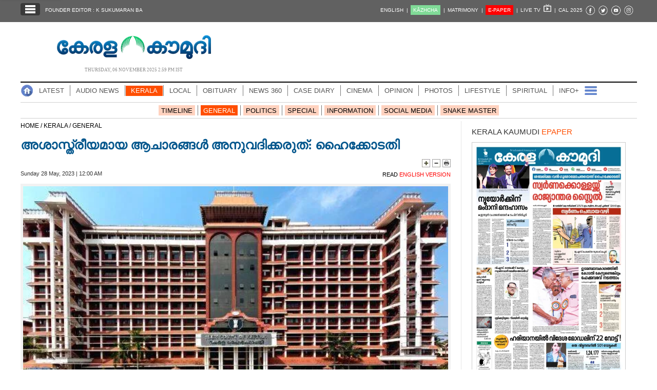

--- FILE ---
content_type: text/html; charset=UTF-8
request_url: https://keralakaumudi.com/news/news.php?id=1075657&u=hc
body_size: 20625
content:
<!DOCTYPE html>
<html lang="ml">
  <head>
    <script async src="https://www.googletagmanager.com/gtag/js?id=G-BYKPBHH04F"></script>
<script>
  window.dataLayer = window.dataLayer || [];
  function gtag(){dataLayer.push(arguments);}
  gtag('js', new Date());
  gtag('config', 'G-BYKPBHH04F');
</script>
    <meta name="atdlayout" content="article" /> <!--Automatad-->
    <meta charset="utf-8">
    <meta name="viewport" content="width=device-width, initial-scale=1, shrink-to-fit=no">
    <meta name="description" content="കൊച്ചി: അശാസ്ത്രീയവും ഹാനികരവുമായ ആചാരങ്ങൾ മതത്തിന്റെ പേരിലാണെങ്കിൽപോലും തടയണമെന്ന് ഹൈക്കോടതി.">
    <meta name="author" content="Keralakaumudi Daily">
    <!--Devices : Url Box Color-->
    <meta name="theme-color" content="#616161">
    <meta name="msapplication-navbutton-color" content="#616161">
    <meta name="apple-mobile-web-app-status-bar-style" content="#616161">
    <!--Open Graph Tags-->
    <meta property="fb:pages" content="94832810838" />
        <meta name="keywords" content="HC,BHRAMARAMBIKA,hc" itemprop="keywords">
    <meta name="news_keywords" content="HC,BHRAMARAMBIKA,hc">
    <meta property="og:tags" content="HC,BHRAMARAMBIKA,hc">
    <meta property="og:title" content="അശാസ്ത്രീയമായ ആചാരങ്ങൾ
അനുവദിക്കരുത്: ഹൈക്കോടതി" />
    <meta property="og:site_name" content="Keralakaumudi Daily" />
    <meta property="og:url" content="https://keralakaumudi.com/news/news.php?id=1075657&u=hc" />
    <meta property="og:description" content="കൊച്ചി: അശാസ്ത്രീയവും ഹാനികരവുമായ ആചാരങ്ങൾ മതത്തിന്റെ പേരിലാണെങ്കിൽപോലും തടയണമെന്ന് ഹൈക്കോടതി." />
    <meta property="fb:app_id" content="143211606037757" />
    <meta property="og:type" content="article" />
    <meta property="og:locale" content="en_US" />
    <meta property="article:author" content="https://www.facebook.com/keralakaumudidaily" />
    <meta property="article:publisher" content="https://www.facebook.com/keralakaumudidaily" />
    <meta property="og:image" content="https://keralakaumudi.com/web-news/2023/05/NEKM0280271/image/p.1685207419.jpg" />
    <meta property="og:image:width" content="623" />
    <meta property="og:image:height" content="350" />
    <!--Twitter Cards-->
    <meta name="twitter:card" content="summary_large_image">
    <meta name="twitter:site" content="@kerala_kaumudi">
    <meta name="twitter:creator" content="@kerala_kaumudi">
    <meta name="twitter:title" content="അശാസ്ത്രീയമായ ആചാരങ്ങൾ
അനുവദിക്കരുത്: ഹൈക്കോടതി">
    <meta name="twitter:description" content="കൊച്ചി: അശാസ്ത്രീയവും ഹാനികരവുമായ ആചാരങ്ങൾ മതത്തിന്റെ പേരിലാണെങ്കിൽപോലും തടയണമെന്ന് ഹൈക്കോടതി.">
    <meta name="twitter:image" content="https://keralakaumudi.com/web-news/2023/05/NEKM0280271/image/p.1685207419.jpg">
    <title>അശാസ്ത്രീയമായ ആചാരങ്ങൾ
അനുവദിക്കരുത്: ഹൈക്കോടതി - KERALA - GENERAL | Kerala Kaumudi Online</title>
    <link rel="canonical" href="https://keralakaumudi.com/news/news.php?id=1075657&u=hc" />
    <link rel="amphtml" href="https://keralakaumudi.com/news/news-amp.php?id=1075657&u=hc">
            <script type="application/ld+json">
    {"@context":"https://schema.org","@type":"WebPage","name":"അശാസ്ത്രീയമായ ആചാരങ്ങൾ\r\nഅനുവദിക്കരുത്: ഹൈക്കോടതി","description":"കൊച്ചി: അശാസ്ത്രീയവും ഹാനികരവുമായ ആചാരങ്ങൾ മതത്തിന്റെ പേരിലാണെങ്കിൽപോലും തടയണമെന്ന് ഹൈക്കോടതി.","keywords":"BHRAMARAMBIKA,HC","url":"https://keralakaumudi.com/news/news.php?id=1075657&u=hc"}    </script>
    
    <script type="application/ld+json">
    {
    "@context": "https://schema.org",
    "@type": "NewsArticle",
    "mainEntityOfPage": {
        "@type": "WebPage",
        "@id": "https://keralakaumudi.com/news/news.php?id=1075657&u=hc",
        "description": "കൊച്ചി: അശാസ്ത്രീയവും ഹാനികരവുമായ ആചാരങ്ങൾ മതത്തിന്റെ പേരിലാണെങ്കിൽപോലും തടയണമെന്ന് ഹൈക്കോടതി.",
        "thumbnailUrl": "https://keralakaumudi.com/web-news/2023/05/NEKM0280271/image/p.1685207419.jpg"
    },
    "headline": "അശാസ്ത്രീയമായ ആചാരങ്ങൾ\r\nഅനുവദിക്കരുത്: ഹൈക്കോടതി",
    "articleBody": "കൊച്ചി: അശാസ്ത്രീയവും ഹാനികരവുമായ ആചാരങ്ങൾ മതത്തിന്റെ പേരിലാണെങ്കിൽപോലും തടയണമെന്ന് ഹൈക്കോടതി.",
    "articleSection": "KERALA",
    "image": {
        "@type": "ImageObject",
        "url": "https://keralakaumudi.com/web-news/2023/05/NEKM0280271/image/p.1685207419.jpg",
        "height": 350,
        "width": 623
    },
    "datePublished": "2023-05-28T00:00:00+05:30",
    "dateModified": "2023-05-28T00:00:00+05:30",
    "author": {
        "@type": "Person",
        "name": "Kerala Kaumudi"
    },
    "publisher": {
        "@type": "Organization",
        "name": "Kerala Kaumudi",
        "logo": {
            "@type": "ImageObject",
            "url": "http://www.keralakaumudi.com/news/images/logo.png",
            "width": 308,
            "height": 56
        }
    },
    "description": "കൊച്ചി: അശാസ്ത്രീയവും ഹാനികരവുമായ ആചാരങ്ങൾ മതത്തിന്റെ പേരിലാണെങ്കിൽപോലും തടയണമെന്ന് ഹൈക്കോടതി.",
    "keywords": "BHRAMARAMBIKA,HC"
}    </script>
    <script type="application/ld+json">{"@context":"https://schema.org","@type":"ImageObject","author":"Kerala Kaumudi","contentUrl":"https://keralakaumudi.com/web-news/2023/05/NEKM0280271/image/p.1685207419.jpg","datePublished":"2023-05-28T00:00:00+05:30","description":"കൊച്ചി: അശാസ്ത്രീയവും ഹാനികരവുമായ ആചാരങ്ങൾ മതത്തിന്റെ പേരിലാണെങ്കിൽപോലും തടയണമെന്ന് ഹൈക്കോടതി.","name":"അശാസ്ത്രീയമായ ആചാരങ്ങൾ\r\nഅനുവദിക്കരുത്: ഹൈക്കോടതി"}</script>    <link rel="shortcut icon" type="image/x-icon" href="favicon.ico" />
<link href="css/ladda.min.css" rel="stylesheet" />
<link href="css/custom.css?v=8" rel="stylesheet">
<style>
                .menu-wrap ul li a.active { background: #ff4e01; }
                .menu-child ul li a.active { background: #ff4e01; }
                .menu-child ul li a { background: #ff4e0140; }
                .head-section-title font { color: #ff4e01!important; }
          </style><!--google login-->
<meta name="google-signin-client_id" content="770574095765-mg38hv12gean5anll4jm8jko1n7cj0l5.apps.googleusercontent.com" />
<script src="https://apis.google.com/js/platform.js" async defer></script>
      <!--Automatad-->
      <script type="text/javascript" src="https://go.automatad.com/geo/PXfvBq/afihbs.js" async></script>

      <!--TABOOLA-->
      <script type="text/javascript">
        window._taboola = window._taboola || [];
        _taboola.push({article:'auto'});
        !function (e, f, u, i) {
          if (!document.getElementById(i)){
            e.async = 1;
            e.src = u;
            e.id = i;
            f.parentNode.insertBefore(e, f);
          }
        }(document.createElement('script'),
        document.getElementsByTagName('script')[0],
        '//cdn.taboola.com/libtrc/keralakaumudi-network/loader.js',
        'tb_loader_script');
        if(window.performance && typeof window.performance.mark == 'function')
          {window.performance.mark('tbl_ic');}
      </script>
      <!--Taboola Script Ends-->

      <script async src="https://securepubads.g.doubleclick.net/tag/js/gpt.js"></script>
      <script>
        window.googletag = window.googletag || {cmd: []};
        googletag.cmd.push(function() {
          googletag.defineSlot('/1027999/KK_Matrimony_Newspage', [300, 300], 'div-gpt-ad-1702884437022-0').addService(googletag.pubads());
          googletag.pubads().enableSingleRequest();
          googletag.enableServices();
        });
      </script>

      <!--center-align-ad-->
      <style>#div-gpt-ad-1581672518792-0{margin:0 auto !important;}</style>
      <style>
      .live-blink { display: inline-flex; align-items: center; padding: 2px 7px; background-color: red; color: white; font-weight: bold; font-size: 13px; font-family: Arial, sans-serif; border-radius: 15px; margin: 5px 0px; line-height: 1; }
      .live-blink .dot { width: 6px; height: 6px; background-color: white; border-radius: 50%; margin-right: 4px; animation: dot-blink 1s infinite; flex-shrink: 0; }
      @keyframes dot-blink { 0%, 100% { opacity: 1; } 50% { opacity: 0.2; } }
      </style>
  </head>
<body oncopy="return false">

    <!--EO FB Comments-->
    <!--Leftside Menu-->
<div class="slide-menu" data-isvisible="false" style="width:0px;">
    <div class="nav-side-menu">
        <div class="brand">SECTIONS <span class="close-menu">✖ CLOSE</span></div>
        <div class="menu-list">
            <ul id="menu-content" class="menu-content collapse out">
                <li>
                    <a href="/news/"><img loading="lazy" alt="Menu" width=13 height=13 style="margin-top:-2px;" src="images/home.webp"> HOME</a>
                </li>
                <li>
                    <a href="latest.php"><img loading="lazy" alt="Menu" width=13 height=13 style="margin-top:-2px;" src="images/latest.webp"> LATEST</a>
                </li>
                <li>
                    <a href="audio.php?dt=06-11-2025&p=DLY&e=EPR"><img loading="lazy" alt="Menu" width=13 height=13 style="margin-top:-2px;" src="images/audio-icon.webp"> AUDIO</a>
                </li>
                <li>
                    <a href="notified-news.php"><img loading="lazy" alt="Menu" width=13 height=13 style="margin-top:-2px;" src="images/bell.webp"> NOTIFIED NEWS</a>
                </li>
                <li>
                    <a href="poll-archives.php"><img loading="lazy" alt="Menu" width=13 height=13 style="margin-top:-2px;" src="images/poll.webp"> POLL</a>
                </li>
                                    <li data-target="#1">
                        <a href="section.php?cid=9">
                            <img loading="lazy" alt="Menu" width=13 height=13 style="margin-top:-2px;" src="../static/category/9/111249.jpeg">
                            KERALA                        </a>
                        <span class="arrow"></span>                    </li>
                                        <ul class="sub-menu hide" id="1">
                                                        <li><a href="timeline.php?cid=9">❱ TIMELINE</a></li>
                        
                        <li><a href="sub-section.php?cid=9&sid=75">❱ GENERAL</a></li>
                        
                        <li><a href="sub-section.php?cid=9&sid=76">❱ POLITICS</a></li>
                        
                        <li><a href="sub-section.php?cid=9&sid=77">❱ SPECIAL</a></li>
                        
                        <li><a href="sub-section.php?cid=9&sid=79">❱ INFORMATION</a></li>
                        
                        <li><a href="sub-section.php?cid=9&sid=107">❱ SOCIAL MEDIA</a></li>
                        
                        <li><a href="sub-section.php?cid=9&sid=45">❱ SNAKE MASTER</a></li>
                                            </ul>
                                    <li data-target="#2">
                        <a href="section.php?cid=11">
                            <img loading="lazy" alt="Menu" width=13 height=13 style="margin-top:-2px;" src="../static/category/11/111817.jpeg">
                            LOCAL                        </a>
                        <span class="arrow"></span>                    </li>
                                        <ul class="sub-menu hide" id="2">
                                                        <li><a href="timeline.php?cid=11">❱ TIMELINE</a></li>
                        
                        <li><a href="sub-section.php?cid=11&sid=30">❱ THIRUVANANTHAPURAM</a></li>
                        
                        <li><a href="sub-section.php?cid=11&sid=31">❱ KOLLAM</a></li>
                        
                        <li><a href="sub-section.php?cid=11&sid=33">❱ PATHANAMTHITTA</a></li>
                        
                        <li><a href="sub-section.php?cid=11&sid=32">❱ ALAPPUZHA</a></li>
                        
                        <li><a href="sub-section.php?cid=11&sid=34">❱ KOTTAYAM</a></li>
                        
                        <li><a href="sub-section.php?cid=11&sid=35">❱ IDUKKI</a></li>
                        
                        <li><a href="sub-section.php?cid=11&sid=36">❱ ERNAKULAM</a></li>
                        
                        <li><a href="sub-section.php?cid=11&sid=37">❱ THRISSUR</a></li>
                        
                        <li><a href="sub-section.php?cid=11&sid=38">❱ PALAKKAD</a></li>
                        
                        <li><a href="sub-section.php?cid=11&sid=39">❱ MALAPPURAM</a></li>
                        
                        <li><a href="sub-section.php?cid=11&sid=40">❱ KOZHIKODE</a></li>
                        
                        <li><a href="sub-section.php?cid=11&sid=41">❱ WAYANAD</a></li>
                        
                        <li><a href="sub-section.php?cid=11&sid=42">❱ KANNUR</a></li>
                        
                        <li><a href="sub-section.php?cid=11&sid=43">❱ KASARGOD</a></li>
                                            </ul>
                                    <li data-target="#3">
                        <a href="javascript:void(0);">
                            <img loading="lazy" alt="Menu" width=13 height=13 style="margin-top:-2px;" src="../static/category/10/111656.jpeg">
                            OBITUARY                        </a>
                        <span class="arrow"></span>                    </li>
                                        <ul class="sub-menu hide" id="3">
                        
                        <li><a href="sub-section.php?cid=10&sid=16">❱ THIRUVANANTHAPURAM</a></li>
                        
                        <li><a href="sub-section.php?cid=10&sid=17">❱ KOLLAM</a></li>
                        
                        <li><a href="sub-section.php?cid=10&sid=18">❱ ALAPPUZHA</a></li>
                        
                        <li><a href="sub-section.php?cid=10&sid=19">❱ PATHANAMTHITTA</a></li>
                        
                        <li><a href="sub-section.php?cid=10&sid=20">❱ KOTTAYAM</a></li>
                        
                        <li><a href="sub-section.php?cid=10&sid=21">❱ IDUKKI</a></li>
                        
                        <li><a href="sub-section.php?cid=10&sid=22">❱ ERNAKULAM</a></li>
                        
                        <li><a href="sub-section.php?cid=10&sid=23">❱ THRISSUR</a></li>
                        
                        <li><a href="sub-section.php?cid=10&sid=24">❱ PALAKKAD</a></li>
                        
                        <li><a href="sub-section.php?cid=10&sid=25">❱ MALAPPURAM</a></li>
                        
                        <li><a href="sub-section.php?cid=10&sid=26">❱ KOZHIKODE</a></li>
                        
                        <li><a href="sub-section.php?cid=10&sid=27">❱ WAYANAD</a></li>
                        
                        <li><a href="sub-section.php?cid=10&sid=28">❱ KANNUR</a></li>
                        
                        <li><a href="sub-section.php?cid=10&sid=29">❱ KASARGOD</a></li>
                                            </ul>
                                    <li data-target="#4">
                        <a href="section.php?cid=40">
                            <img loading="lazy" alt="Menu" width=13 height=13 style="margin-top:-2px;" src="../static/category/40/195403.png">
                            NEWS 360                        </a>
                        <span class="arrow"></span>                    </li>
                                        <ul class="sub-menu hide" id="4">
                                                        <li><a href="timeline.php?cid=40">❱ TIMELINE</a></li>
                        
                        <li><a href="sub-section.php?cid=40&sid=153">❱ NATIONAL</a></li>
                        
                        <li><a href="sub-section.php?cid=40&sid=154">❱ WORLD</a></li>
                        
                        <li><a href="sub-section.php?cid=40&sid=155">❱ GULF</a></li>
                        
                        <li><a href="sub-section.php?cid=40&sid=156">❱ EUROPE</a></li>
                        
                        <li><a href="sub-section.php?cid=40&sid=157">❱ AMERICA</a></li>
                        
                        <li><a href="sub-section.php?cid=40&sid=158">❱ SPORTS</a></li>
                        
                        <li><a href="sub-section.php?cid=40&sid=180">❱ BUSINESS</a></li>
                        
                        <li><a href="sub-section.php?cid=40&sid=253">❱ DEFENCE</a></li>
                        
                        <li><a href="sub-section.php?cid=40&sid=254">❱ EXPLAINER</a></li>
                        
                        <li><a href="sub-section.php?cid=40&sid=267">❱ OFFBEAT</a></li>
                                            </ul>
                                    <li data-target="#5">
                        <a href="section.php?cid=41">
                            <img loading="lazy" alt="Menu" width=13 height=13 style="margin-top:-2px;" src="../static/category/41/201356.png">
                            CASE DIARY                        </a>
                        <span class="arrow"></span>                    </li>
                                        <ul class="sub-menu hide" id="5">
                                                        <li><a href="timeline.php?cid=41">❱ TIMELINE</a></li>
                        
                        <li><a href="sub-section.php?cid=41&sid=159">❱ KERALA</a></li>
                        
                        <li><a href="sub-section.php?cid=41&sid=160">❱ INDIA</a></li>
                        
                        <li><a href="sub-section.php?cid=41&sid=161">❱ WORLD</a></li>
                                            </ul>
                                    <li data-target="#6">
                        <a href="section.php?cid=4">
                            <img loading="lazy" alt="Menu" width=13 height=13 style="margin-top:-2px;" src="../static/category/4/110255.jpeg">
                            CINEMA                        </a>
                        <span class="arrow"></span>                    </li>
                                        <ul class="sub-menu hide" id="6">
                                                        <li><a href="timeline.php?cid=4">❱ TIMELINE</a></li>
                        
                        <li><a href="sub-section.php?cid=4&sid=1">❱ NEWS</a></li>
                        
                        <li><a href="sub-section.php?cid=4&sid=2">❱ REVIEW</a></li>
                        
                        <li><a href="sub-section.php?cid=4&sid=3">❱ INTERVIEW</a></li>
                                            </ul>
                                    <li data-target="#7">
                        <a href="section.php?cid=6">
                            <img loading="lazy" alt="Menu" width=13 height=13 style="margin-top:-2px;" src="../static/category/6/110541.jpeg">
                            OPINION                        </a>
                        <span class="arrow"></span>                    </li>
                                        <ul class="sub-menu hide" id="7">
                                                        <li><a href="timeline.php?cid=6">❱ TIMELINE</a></li>
                        
                        <li><a href="sub-section.php?cid=6&sid=4">❱ EDITORIAL</a></li>
                        
                        <li><a href="sub-section.php?cid=6&sid=5">❱ COLUMNS</a></li>
                        
                        <li><a href="sub-section.php?cid=6&sid=6">❱ FEATURE</a></li>
                        
                        <li><a href="sub-section.php?cid=6&sid=7">❱ INTERVIEW</a></li>
                        
                        <li><a href="sub-section.php?cid=6&sid=9">❱ VARAVISHESHAM</a></li>
                                            </ul>
                                    <li data-target="#8">
                        <a href="https://keralakaumudi.com/photogallery/?t=1374893488">
                            <img loading="lazy" alt="Menu" width=13 height=13 style="margin-top:-2px;" src="../static/category/16/133132.png">
                            PHOTOS                        </a>
                        <span class="arrow"></span>                    </li>
                                        <ul class="sub-menu hide" id="8">
                        
                        <li><a href="https://keralakaumudi.com/photogallery/day-in-pics?t=782621643">❱ DAY IN PICS</a></li>
                        
                        <li><a href="https://keralakaumudi.com/photogallery/arts-and-culture?t=44237670">❱ ARTS & CULTURE</a></li>
                        
                        <li><a href="https://keralakaumudi.com/photogallery/shoot-at-sight?t=408036329">❱ SHOOT @ SIGHT</a></li>
                        
                        <li><a href="https://keralakaumudi.com/photogallery/sports?t=492385862">❱ SPORTS</a></li>
                        
                        <li><a href="https://keralakaumudi.com/photogallery/specials?t=869955691">❱ SPECIALS</a></li>
                        
                        <li><a href="https://keralakaumudi.com/photogallery/wayanad-landslide?t=1727452123">❱ WAYANAD LANDSLIDE</a></li>
                                            </ul>
                                    <li data-target="#9">
                        <a href="section.php?cid=8">
                            <img loading="lazy" alt="Menu" width=13 height=13 style="margin-top:-2px;" src="../static/category/8/110954.jpeg">
                            LIFESTYLE                        </a>
                        <span class="arrow"></span>                    </li>
                                        <ul class="sub-menu hide" id="9">
                                                        <li><a href="timeline.php?cid=8">❱ TIMELINE</a></li>
                        
                        <li><a href="sub-section.php?cid=8&sid=181">❱ HEALTH</a></li>
                        
                        <li><a href="sub-section.php?cid=8&sid=60">❱ KAUTHUKAM</a></li>
                        
                        <li><a href="sub-section.php?cid=8&sid=185">❱ FINANCE</a></li>
                        
                        <li><a href="sub-section.php?cid=8&sid=62">❱ FOOD</a></li>
                        
                        <li><a href="sub-section.php?cid=8&sid=65">❱ TRAVEL</a></li>
                        
                        <li><a href="sub-section.php?cid=8&sid=64">❱ TECH</a></li>
                        
                        <li><a href="sub-section.php?cid=8&sid=61">❱ MY HOME</a></li>
                        
                        <li><a href="sub-section.php?cid=8&sid=66">❱ SHE</a></li>
                        
                        <li><a href="sub-section.php?cid=8&sid=63">❱ BEAUTY</a></li>
                        
                        <li><a href="sub-section.php?cid=8&sid=163">❱ AUTO</a></li>
                        
                        <li><a href="sub-section.php?cid=8&sid=70">❱ AGRICULTURE</a></li>
                        
                        <li><a href="sub-section.php?cid=8&sid=182">❱ KIDS CORNER</a></li>
                                            </ul>
                                    <li data-target="#10">
                        <a href="section.php?cid=42">
                            <img loading="lazy" alt="Menu" width=13 height=13 style="margin-top:-2px;" src="../static/category/42/203520.png">
                            SPIRITUAL                        </a>
                        <span class="arrow"></span>                    </li>
                                        <ul class="sub-menu hide" id="10">
                                                        <li><a href="timeline.php?cid=42">❱ TIMELINE</a></li>
                        
                        <li><a href="sub-section.php?cid=42&sid=165">❱ MAYILPEELI</a></li>
                        
                        <li><a href="sub-section.php?cid=42&sid=167">❱ GURUMARGAM</a></li>
                        
                        <li><a href="sub-section.php?cid=42&sid=171">❱ TEMPLE</a></li>
                        
                        <li><a href="sub-section.php?cid=42&sid=172">❱ RITUALS</a></li>
                        
                        <li><a href="sub-section.php?cid=42&sid=209">❱ VASTHU</a></li>
                                            </ul>
                                    <li data-target="#11">
                        <a href="section.php?cid=43">
                            <img loading="lazy" alt="Menu" width=13 height=13 style="margin-top:-2px;" src="../static/category/43/204643.png">
                            INFO+                        </a>
                        <span class="arrow"></span>                    </li>
                                        <ul class="sub-menu hide" id="11">
                                                        <li><a href="timeline.php?cid=43">❱ TIMELINE</a></li>
                        
                        <li><a href="sub-section.php?cid=43&sid=176">❱ EDUCATION</a></li>
                        
                        <li><a href="sub-section.php?cid=43&sid=173">❱ CAREER</a></li>
                        
                        <li><a href="sub-section.php?cid=43&sid=174">❱ GK</a></li>
                                            </ul>
                                    <li data-target="#12">
                        <a href="section.php?cid=45">
                            <img loading="lazy" alt="Menu" width=13 height=13 style="margin-top:-2px;" src="../static/category/45/205723.png">
                            ART                        </a>
                        <span class="arrow"></span>                    </li>
                                        <ul class="sub-menu hide" id="12">
                                                        <li><a href="timeline.php?cid=45">❱ TIMELINE</a></li>
                        
                        <li><a href="sub-section.php?cid=45&sid=179">❱ NEWS</a></li>
                                            </ul>
                                    <li data-target="#13">
                        <a href="section.php?cid=2">
                            <img loading="lazy" alt="Menu" width=13 height=13 style="margin-top:-2px;" src="../static/category/2/105906.jpeg">
                            ASTRO                        </a>
                        <span class="arrow"></span>                    </li>
                                        <ul class="sub-menu hide" id="13">
                                                        <li><a href="timeline.php?cid=2">❱ TIMELINE</a></li>
                        
                        <li><a href="sub-section.php?cid=2&sid=47">❱ WEEKLY PREDICTIONS</a></li>
                        
                        <li><a href="sub-section.php?cid=2&sid=48">❱ YOURS TOMORROW</a></li>
                        
                        <li><a href="sub-section.php?cid=2&sid=255">❱ VISWASAM</a></li>
                                            </ul>
                                    <li data-target="#14">
                        <a href="https://keralakaumudi.com/cartoon/">
                            <img loading="lazy" alt="Menu" width=13 height=13 style="margin-top:-2px;" src="../static/category/31/091314.png">
                            CARTOONS                        </a>
                        <span class="arrow"></span>                    </li>
                                        <ul class="sub-menu hide" id="14">
                        
                        <li><a href="https://keralakaumudi.com/cartoon/political-cartoon">❱ POLITICAL CARTOON</a></li>
                        
                        <li><a href="https://keralakaumudi.com/cartoon/pocket-cartoon">❱ POCKET CARTOON</a></li>
                                            </ul>
                                    <li data-target="#15">
                        <a href="section.php?cid=46">
                            <img loading="lazy" alt="Menu" width=13 height=13 style="margin-top:-2px;" src="../static/category/46/102751.png">
                            LITERATURE                        </a>
                        <span class="arrow"></span>                    </li>
                                        <ul class="sub-menu hide" id="15">
                                                        <li><a href="timeline.php?cid=46">❱ TIMELINE</a></li>
                        
                        <li><a href="sub-section.php?cid=46&sid=183">❱ KAVITHA</a></li>
                        
                        <li><a href="sub-section.php?cid=46&sid=187">❱ BOOK REVIEW</a></li>
                        
                        <li><a href="sub-section.php?cid=46&sid=188">❱ NEWS</a></li>
                        
                        <li><a href="sub-section.php?cid=46&sid=192">❱ INTERVIEW</a></li>
                        
                        <li><a href="sub-section.php?cid=46&sid=223">❱ KATHA</a></li>
                                            </ul>
                                    <li data-target="#16">
                        <a href="section.php?cid=54">
                            <img loading="lazy" alt="Menu" width=13 height=13 style="margin-top:-2px;" src="../static/category/54/111522.png">
                            ZOOM                        </a>
                        <span class="arrow"></span>                    </li>
                                        <ul class="sub-menu hide" id="16">
                                                        <li><a href="timeline.php?cid=54">❱ TIMELINE</a></li>
                        
                        <li><a href="sub-section.php?cid=54&sid=220">❱ ZOOM</a></li>
                                            </ul>
                            </ul>
        </div>
    </div>
</div>
<div class="slide-menu-bg" style="display:none">&nbsp;</div>
<!--Leftside Menu Ends--><!-- Header Strip -->
<meta http-equiv="content-type" content="text/html; charset=utf-8" />
<div class="container-fluid bg-blue header-strip">
    <div class="container">
        <div class="head-left no-padding">
            <ul class="header-strip-list">
                <li><a class="header-strip-btn toggle-sections" href="javascript:void(0);"><img loading="lazy" src="images/section-ico.webp"
                  title="Kerala Kaumudi Online" alt="Kerala Kaumudi Online" width="24" height="18" /></a></li>
                <li><a target="_blank" href="https://keralakaumudi.com/founder-editor/">FOUNDER EDITOR : K SUKUMARAN BA</a></li>
            </ul>
        </div>
        <div class="head-right no-padding">
            <ul class="header-strip-list pull-right">
                <li><a href="https://keralakaumudi.com/en/news">ENGLISH&nbsp;&nbsp;|</a></li>
                <li><a href="https://play.google.com/store/apps/details?id=com.keralakaumudi.kazhcha&hl=en_IN"><span style="background: #80da97;color: #FFF;padding: 4px 5px 4px 5px; text-transform:uppercase;">K&#x0101;zhcha</span>&nbsp;&nbsp;|</a></li>
                <li><a href="https://kaumudymatrimony.com">MATRIMONY&nbsp;&nbsp;|</a></li>
                <li><a class="e-xs" href="https://keralakaumudi.com/epaper/article"><span style="background: #f00;color: #FFF;padding: 4px 5px 4px 5px;">E-PAPER</span><font color="#d1f906" class="blink"></font><font class="hidden-xs">&nbsp;&nbsp;|</font></a></li>
                <li><a target="_blank" href="https://kaumudy.com">LIVE TV&nbsp;&nbsp;<img loading="lazy" src="images/livetv-ico.webp" title="Kaumudy Live TV" alt="Kaumudy Live TV" width="15" height="15" />&nbsp;&nbsp;|</a></li>
                <li><a onclick="$('#cal_frm').submit()" style="cursor: pointer;">CAL 2025</a></li>
                <li><a target="_blank" href="https://www.facebook.com/keralakaumudi"><img alt="Kaumudi @ Facebook" loading="lazy" width=20 height=20 style="margin-top: 2px;" src="images/fb.webp" /></a></li>
                <li><a target="_blank" href="https://twitter.com/kerala_kaumudi"><img alt="Kaumudi @ Twitter" loading="lazy" width=20 height=20 style="margin-top: 2px;" src="images/tw.webp" /></a></li>
                <li><a target="_blank" href="https://www.youtube.com/user/Kaumudy/videos"><img alt="Kaumudi Youtube Channel" loading="lazy" width=20 height=20 style="margin-top: 2px;" src="images/yt.webp" /></a></li>
                <li><a target="_blank" href="https://www.instagram.com/keralakaumudi/"><img alt="Kaumudi @ Instagram" loading="lazy" width=20 height=20 style="margin-top: 2px;" src="images/in.webp" /></a></li>

                <li style="display:none;">
                                        <a class="header-strip-btn" title="SIGN IN" id="signin-btn">SIGN IN&nbsp;</a>
                                    </li>
             </ul>
        </div>
        <form id="cal_frm" action="https://keralakaumudi.com/epaper/article" method="post">
          <input type="hidden" name="home_cal_link" value="1">
          <input type="hidden" name="hcl_date" value="01/01/2025">
          <input type="hidden" name="hcl_product" value="CLNDR">
        </form>
    </div>
</div>

<!--Login model-->
<div class="modal fade in" id="loginModal">
    <div class="modal-dialog">
        <div class="modal-content">
            <div id="tabs" class="login-box">
                <ul class="nav nav-pills">
                    <li class="active">
                        <a href="#1b" data-toggle="tab" style="padding-bottom: 2px;" aria-expanded="true">LOGIN</a>
                    </li>
                    <li class="">
                        <a href="#2b" data-toggle="tab" style="padding-bottom: 2px;" aria-expanded="false">REGISTER FREE</a>
                    </li>
                </ul>
                <div class="tab-content clearfix">
                    <!--Tab #1 - Register-->
                    <div class="tab-pane active" id="1b">
                        <div class="full-width">
                            <div class="alert alert-success hidden" id="login_success_msg"></div>
                        </div>
                        <div class="full-width">
                            <div class="alert alert-warning hidden" id="error_msg"></div>
                        </div>
                        <form action="/" name="login_form" id="login_form" autocomplete="off" novalidate="" style="padding:18px;" method="post" accept-charset="utf-8">
                            <div class="row" style="margin-top: 7px;">
                                <span class="inp-label">Email</span>
                                <span class="inp-box">
                                    <input type="email" class="form-control" minlength="3" maxlength="150" name="profile_name" id="user_mail" value="" required />
                                </span>
                            </div>
                            <div class="row" style="margin-top: 7px;">
                                <span class="inp-label">Password</span>
                                <span class="inp-box">
                                    <input type="password" class="form-control" minlength="3" maxlength="150" name="profile_name" id="user_pass" value="" required />
                                </span>
                            </div>
                            <div class="row btn-row text-center">
                                <button type="button" class="btn btn-reg ladda-button" id="login_btn" data-style="zoom-in">
                                    <span class="ladda-label">
                                        <b>LOGIN</b>
                                    </span>
                                    <span class="ladda-spinner"></span>
                                </button>
                                <a href="javascript:void(0)" class="forgot-pass" data-toggle="modal" id="forgotPopup">Forgot your password ?</a>
                                <p class="separator">OR</p>
                                <a class="btn btn-fb 2" id="fblogin-btn" onclick="fbLogin()" style="margin-top: 16px;">
                                    <i class="fa fa-facebook"></i>
                                    &nbsp;Login With Facebook
                                </a>
                                <a class="btn btn-gplus" id="googLogin"><i class="fa fa-google"></i>Login With Google</a>
                            </div>
                        </form>
                    </div>
                    <!--Tab #2 - Search Matches-->
                    <div class="tab-pane" id="2b">
                        <form action="/" name="register_form" id="register_form" autocomplete="off" novalidate="" style="padding:18px;" method="post" accept-charset="utf-8">
                            <div class="full-width">
                                <div class="alert alert-success hidden" id="reg_msg"></div>
                            </div>
                            <div class="full-width">
                                <div class="alert alert-warning hidden" id="rgerr_msg"></div>
                            </div>
                            <div class="row">
                                <span class="reginp-label">Name</span>
                                <span class="reginp-box">
                                    <input type="text" class="form-control" minlength="3" maxlength="150" name="profile_name" id="reg_name" value="" required />
                                </span>
                            </div>
                            <div class="row">
                                <span class="reginp-label">Email</span>
                                <span class="reginp-box">
                                    <input type="email" class="form-control" minlength="3" maxlength="150" name="profile_name" id="reg_email" value="" required />
                                </span>
                            </div>
                            <div class="row">
                                <span class="reginp-label">Mobile</span>
                                <span class="reginp-box">
                                    <input type="text" class="form-control" minlength="3" maxlength="150" name="profile_name" id="reg_mobile" value="" required />
                                </span>
                            </div>
                            <div class="row">
                                <span class="reginp-label">Password</span>
                                <span class="reginp-box">
                                    <input type="password" class="form-control" minlength="3" maxlength="150" name="profile_name" id="reg_pass" value="" required />
                                </span>
                            </div>
                            <div class="row">
                                <span class="reginp-label">Confirm Password</span>
                                <span class="reginp-box">
                                    <input type="password" class="form-control" minlength="3" maxlength="150" name="profile_name" id="reg_confm_pass" value="" required />
                                </span>
                            </div>
                            <div class="row">
                                <span class="reginp-label">Profile Photo</span>
                                <span class="reginp-box">
                                    <input type="file" class="form-control" name="profile_name" id="profile_img" value="" required />
                                </span>
                            </div>
                            <div class="row btn-row">

                                <button type="button" class="btn btn-reg ladda-button" id="reg_btn" data-style="zoom-in">
                                    <span class="ladda-label">
                                        <b>REGISTER</b>
                                    </span>
                                    <span class="ladda-spinner"></span>
                                </button>
                            </div>
                        </form>
                    </div>
                </div>
            </div>
        </div>
    </div>

</div>
<!--forgot password-->
<div class="modal fade" id="forgotModal" role="dialog">
    <div class="modal-dialog modal-lg">
        <div class="modal-content">
            <div class="modal-header" style="padding:5px;background:#013a6d;border-radius:4px 4px 0 0;">
                <button type="button" class="close" data-dismiss="modal">&times;</button>
            </div>
            <div class="modal-body">
                <div id="ploader" style="width: 200px;margin: 0 auto;"></div>
                <p style="display:none;" id="info-body"></p>
                <div class="width-100 pull-left">
                    <input type="text" class="form-control" placeholder="Registered mobile no. / Registered email ID" name="forgot_password" id="forgot_password" value="" />
                </div>
                <div class="width-100 pull-left" style="padding-top:5px;">
                    <!--<div class="modal-footer">
                            <button type="button" class="btn btn-default" name="reset-btn" id="reset_password">RESET</button>
                        </div>-->
                </div>
            </div>
            <div class="modal-footer">
                <style>
                        .close {
                            color: #FFF !important;
                            opacity: 1 !important;
                        }
                </style>
                <button type="button" class="btn btn-default" name="reset-btn" id="reset_password">RESET</button>
            </div>
        </div>
    </div>
</div>
<!--<<login model-->
<a class="g-signin2" data-onsuccess="onSignIn" style="top:-40px;position:absolute;">SignIn</a>

    <!-- Logo Part -->
    <div class="container logo-wrap">
        <div class="row">
            <div class="logo-part">
            <a href="https://keralakaumudi.com/news/">
    <img loading="lazy" width="308" height="56" src="images/logo.webp" alt="Kerala Kaumudi Online" title="Kerala Kaumudi Online" /></a>
                <div class="head-time-deta">Thursday, 06 November 2025 2.59 PM IST</div>
            </div>
        </div>
    </div>

    <!--Main Container-->
    <div class="container">
        <!-- Menu -->
<div class="full-width menu-wrap">
    <ul>
        <li class="m-first"><a class="no-border-right no-padding" href="/news/"><img loading="lazy" width=25 height=25 src="images/home-ico.webp" title="Kerala Kaumudi Online Home" alt="Kerala Kaumudi Online Home" /></a></li>
        <li><a  href="latest.php">LATEST</a></li>
        <li><a  href="audio.php?dt=06-11-2025&p=DLY&e=EPR">AUDIO NEWS</a></li>
                <li >
            <a class='active'               href="section.php?cid=9">
                KERALA            </a>
                        <ul>
                                <li><a href="timeline.php?cid=9">TIMELINE</a></li>
                
                                <li><a href="sub-section.php?cid=9&sid=75">GENERAL</a></li>
                                <li><a href="sub-section.php?cid=9&sid=76">POLITICS</a></li>
                                <li><a href="sub-section.php?cid=9&sid=77">SPECIAL</a></li>
                                <li><a href="sub-section.php?cid=9&sid=79">INFORMATION</a></li>
                                <li><a href="sub-section.php?cid=9&sid=107">SOCIAL MEDIA</a></li>
                                <li><a href="sub-section.php?cid=9&sid=45">SNAKE MASTER</a></li>
                            </ul>
                    </li>
                <li >
            <a                href="section.php?cid=11">
                LOCAL            </a>
                        <ul>
                                <li><a href="timeline.php?cid=11">TIMELINE</a></li>
                
                                <li><a href="sub-section.php?cid=11&sid=30">THIRUVANANTHAPURAM</a></li>
                                <li><a href="sub-section.php?cid=11&sid=31">KOLLAM</a></li>
                                <li><a href="sub-section.php?cid=11&sid=33">PATHANAMTHITTA</a></li>
                                <li><a href="sub-section.php?cid=11&sid=32">ALAPPUZHA</a></li>
                                <li><a href="sub-section.php?cid=11&sid=34">KOTTAYAM</a></li>
                                <li><a href="sub-section.php?cid=11&sid=35">IDUKKI</a></li>
                                <li><a href="sub-section.php?cid=11&sid=36">ERNAKULAM</a></li>
                                <li><a href="sub-section.php?cid=11&sid=37">THRISSUR</a></li>
                                <li><a href="sub-section.php?cid=11&sid=38">PALAKKAD</a></li>
                                <li><a href="sub-section.php?cid=11&sid=39">MALAPPURAM</a></li>
                                <li><a href="sub-section.php?cid=11&sid=40">KOZHIKODE</a></li>
                                <li><a href="sub-section.php?cid=11&sid=41">WAYANAD</a></li>
                                <li><a href="sub-section.php?cid=11&sid=42">KANNUR</a></li>
                                <li><a href="sub-section.php?cid=11&sid=43">KASARGOD</a></li>
                            </ul>
                    </li>
                <li >
            <a                href="sub-section.php?cid=10&sid=16">
                OBITUARY            </a>
                        <ul>
                
                                <li><a href="sub-section.php?cid=10&sid=16">THIRUVANANTHAPURAM</a></li>
                                <li><a href="sub-section.php?cid=10&sid=17">KOLLAM</a></li>
                                <li><a href="sub-section.php?cid=10&sid=18">ALAPPUZHA</a></li>
                                <li><a href="sub-section.php?cid=10&sid=19">PATHANAMTHITTA</a></li>
                                <li><a href="sub-section.php?cid=10&sid=20">KOTTAYAM</a></li>
                                <li><a href="sub-section.php?cid=10&sid=21">IDUKKI</a></li>
                                <li><a href="sub-section.php?cid=10&sid=22">ERNAKULAM</a></li>
                                <li><a href="sub-section.php?cid=10&sid=23">THRISSUR</a></li>
                                <li><a href="sub-section.php?cid=10&sid=24">PALAKKAD</a></li>
                                <li><a href="sub-section.php?cid=10&sid=25">MALAPPURAM</a></li>
                                <li><a href="sub-section.php?cid=10&sid=26">KOZHIKODE</a></li>
                                <li><a href="sub-section.php?cid=10&sid=27">WAYANAD</a></li>
                                <li><a href="sub-section.php?cid=10&sid=28">KANNUR</a></li>
                                <li><a href="sub-section.php?cid=10&sid=29">KASARGOD</a></li>
                            </ul>
                    </li>
                <li >
            <a                href="section.php?cid=40">
                NEWS 360            </a>
                        <ul>
                                <li><a href="timeline.php?cid=40">TIMELINE</a></li>
                
                                <li><a href="sub-section.php?cid=40&sid=153">NATIONAL</a></li>
                                <li><a href="sub-section.php?cid=40&sid=154">WORLD</a></li>
                                <li><a href="sub-section.php?cid=40&sid=155">GULF</a></li>
                                <li><a href="sub-section.php?cid=40&sid=156">EUROPE</a></li>
                                <li><a href="sub-section.php?cid=40&sid=157">AMERICA</a></li>
                                <li><a href="sub-section.php?cid=40&sid=158">SPORTS</a></li>
                                <li><a href="sub-section.php?cid=40&sid=180">BUSINESS</a></li>
                                <li><a href="sub-section.php?cid=40&sid=253">DEFENCE</a></li>
                                <li><a href="sub-section.php?cid=40&sid=254">EXPLAINER</a></li>
                                <li><a href="sub-section.php?cid=40&sid=267">OFFBEAT</a></li>
                            </ul>
                    </li>
                <li >
            <a                href="section.php?cid=41">
                CASE DIARY            </a>
                        <ul>
                                <li><a href="timeline.php?cid=41">TIMELINE</a></li>
                
                                <li><a href="sub-section.php?cid=41&sid=159">KERALA</a></li>
                                <li><a href="sub-section.php?cid=41&sid=160">INDIA</a></li>
                                <li><a href="sub-section.php?cid=41&sid=161">WORLD</a></li>
                            </ul>
                    </li>
                <li >
            <a                href="section.php?cid=4">
                CINEMA            </a>
                        <ul>
                                <li><a href="timeline.php?cid=4">TIMELINE</a></li>
                
                                <li><a href="sub-section.php?cid=4&sid=1">NEWS</a></li>
                                <li><a href="sub-section.php?cid=4&sid=2">REVIEW</a></li>
                                <li><a href="sub-section.php?cid=4&sid=3">INTERVIEW</a></li>
                            </ul>
                    </li>
                <li >
            <a                href="section.php?cid=6">
                OPINION            </a>
                        <ul>
                                <li><a href="timeline.php?cid=6">TIMELINE</a></li>
                
                                <li><a href="sub-section.php?cid=6&sid=4">EDITORIAL</a></li>
                                <li><a href="sub-section.php?cid=6&sid=5">COLUMNS</a></li>
                                <li><a href="sub-section.php?cid=6&sid=6">FEATURE</a></li>
                                <li><a href="sub-section.php?cid=6&sid=7">INTERVIEW</a></li>
                                <li><a href="sub-section.php?cid=6&sid=9">VARAVISHESHAM</a></li>
                            </ul>
                    </li>
                <li >
            <a                href="https://keralakaumudi.com/photogallery/?t=346639336">
                PHOTOS            </a>
                        <ul>
                
                                <li><a href="https://keralakaumudi.com/photogallery/day-in-pics?t=1624434511">DAY IN PICS</a></li>
                                <li><a href="https://keralakaumudi.com/photogallery/arts-and-culture?t=1490249158">ARTS & CULTURE</a></li>
                                <li><a href="https://keralakaumudi.com/photogallery/shoot-at-sight?t=1762320839">SHOOT @ SIGHT</a></li>
                                <li><a href="https://keralakaumudi.com/photogallery/sports?t=1088373148">SPORTS</a></li>
                                <li><a href="https://keralakaumudi.com/photogallery/specials?t=344453642">SPECIALS</a></li>
                                <li><a href="https://keralakaumudi.com/photogallery/wayanad-landslide?t=176998793">WAYANAD LANDSLIDE</a></li>
                            </ul>
                    </li>
                <li >
            <a                href="section.php?cid=8">
                LIFESTYLE            </a>
                        <ul>
                                <li><a href="timeline.php?cid=8">TIMELINE</a></li>
                
                                <li><a href="sub-section.php?cid=8&sid=181">HEALTH</a></li>
                                <li><a href="sub-section.php?cid=8&sid=60">KAUTHUKAM</a></li>
                                <li><a href="sub-section.php?cid=8&sid=185">FINANCE</a></li>
                                <li><a href="sub-section.php?cid=8&sid=62">FOOD</a></li>
                                <li><a href="sub-section.php?cid=8&sid=65">TRAVEL</a></li>
                                <li><a href="sub-section.php?cid=8&sid=64">TECH</a></li>
                                <li><a href="sub-section.php?cid=8&sid=61">MY HOME</a></li>
                                <li><a href="sub-section.php?cid=8&sid=66">SHE</a></li>
                                <li><a href="sub-section.php?cid=8&sid=63">BEAUTY</a></li>
                                <li><a href="sub-section.php?cid=8&sid=163">AUTO</a></li>
                                <li><a href="sub-section.php?cid=8&sid=70">AGRICULTURE</a></li>
                                <li><a href="sub-section.php?cid=8&sid=182">KIDS CORNER</a></li>
                            </ul>
                    </li>
                <li >
            <a                href="section.php?cid=42">
                SPIRITUAL            </a>
                        <ul>
                                <li><a href="timeline.php?cid=42">TIMELINE</a></li>
                
                                <li><a href="sub-section.php?cid=42&sid=165">MAYILPEELI</a></li>
                                <li><a href="sub-section.php?cid=42&sid=167">GURUMARGAM</a></li>
                                <li><a href="sub-section.php?cid=42&sid=171">TEMPLE</a></li>
                                <li><a href="sub-section.php?cid=42&sid=172">RITUALS</a></li>
                                <li><a href="sub-section.php?cid=42&sid=209">VASTHU</a></li>
                            </ul>
                    </li>
                <li class="no-border-right">
            <a                href="section.php?cid=43">
                INFO+            </a>
                        <ul>
                                <li><a href="timeline.php?cid=43">TIMELINE</a></li>
                
                                <li><a href="sub-section.php?cid=43&sid=176">EDUCATION</a></li>
                                <li><a href="sub-section.php?cid=43&sid=173">CAREER</a></li>
                                <li><a href="sub-section.php?cid=43&sid=174">GK</a></li>
                            </ul>
                    </li>
                <li class="m-last">
            <a class="no-border-right no-padding" href="#"><img alt="More Menu Items" loading="lazy" width=25 height=25 src="images/menu-more-ico.webp" /></a>
            <ul style="right: 0;left: unset;">
                                <li><a href="section.php?cid=45">ART</a></li>
                                <li><a href="section.php?cid=2">ASTRO</a></li>
                                <li><a href="https://keralakaumudi.com/cartoon/?t=1173303766">CARTOONS</a></li>
                                <li><a href="section.php?cid=46">LITERATURE</a></li>
                                <li><a href="section.php?cid=54">ZOOM</a></li>
                            </ul>
        </li>
    </ul>
</div>
<div class="full-width menu-child">
    <ul>
                <li><a  href="timeline.php?cid=9">TIMELINE</a></li>
                        <li><a class='active' href="sub-section.php?cid=9&sid=75">GENERAL</a></li>
                <li><a  href="sub-section.php?cid=9&sid=76">POLITICS</a></li>
                <li><a  href="sub-section.php?cid=9&sid=77">SPECIAL</a></li>
                <li><a  href="sub-section.php?cid=9&sid=79">INFORMATION</a></li>
                <li><a  href="sub-section.php?cid=9&sid=107">SOCIAL MEDIA</a></li>
                <li><a  href="sub-section.php?cid=9&sid=45">SNAKE MASTER</a></li>
            </ul>
</div>
        <!--BOX-LEFT-->
        <div class="full-width box-left">
            <div class="full-width no-padding news-path">
                <a href="/">HOME&nbsp;/&nbsp;</a><a href="section.php?cid=9">KERALA&nbsp;/</a><a href="sub-section.php?cid=9&sid=75">&nbsp;GENERAL</a>                    
                </div>
                             <h1>അശാസ്ത്രീയമായ ആചാരങ്ങൾ
അനുവദിക്കരുത്: ഹൈക്കോടതി</h1>
            <div class="full-width no-padding text-right">
                                <img alt="Increase Font Size" loading="lazy" width=16 height=16 class="toggle-font-size" data-action="plus" src="images/plus.webp" />
                <img alt="Decrease Font Size" loading="lazy" width=16 height=16 class="toggle-font-size" data-action="minus" src="images/minus.webp" />
                <img alt="Print Page" loading="lazy" width=16 height=16 onclick="window.print();" src="images/print.webp" />
            </div>

            <div class="byline">

                Sunday 28 May, 2023 | 12:00 AM
                                <span class="eng-version"><a href="https://keralakaumudi.com/en/news/kerala/general/unscientific-practices-even-in-name-of-religion-cant-be-allowed-kerala-hc-1075960">READ <font color="red">ENGLISH VERSION</font></a></span>
                            </div>

            <div class="full-width no-padding news-body">
              <style>.news-body p a {width: auto;float: none;}</style>
              <!DOCTYPE html PUBLIC "-//W3C//DTD HTML 4.0 Transitional//EN" "http://www.w3.org/TR/REC-html40/loose.dtd">
<html><body><figure class="image" style="position:relative;float:left; width:100%;display:inline-block;padding:5px !important;border: none !important;margin: 0 !important;background: rgba(0,0,0,0.05);border-bottom-left-radius: 8px; border-bottom-right-radius: 8px;"><img alt="p" data-caption="p" data-img="1" src="/web-news/2023/05/NEKM0280271/image/p.1685207419.webp" title="p" width="828" height="465"></figure>

<p style="float:left;width:100%;"> </p>

<p>&#3349;&#3398;&#3390;&#3354;&#3405;&#3354;&#3391;: &#3333;&#3382;&#3390;&#3384;&#3405;&#3364;&#3405;&#3376;&#3392;&#3375;&#3381;&#3393;&#3330; &#3385;&#3390;&#3368;&#3391;&#3349;&#3376;&#3381;&#3393;&#3374;&#3390;&#3375; &#3334;&#3354;&#3390;&#3376;&#3353;&#3405;&#3353;&#3454; &#3374;&#3364;&#3364;&#3405;&#3364;&#3391;&#3368;&#3405;&#3377;&#3398; &#3370;&#3399;&#3376;&#3391;&#3378;&#3390;&#3363;&#3398;&#3353;&#3405;&#3349;&#3391;&#3453;&#3370;&#3399;&#3390;&#3378;&#3393;&#3330; &#3364;&#3359;&#3375;&#3363;&#3374;&#3398;&#3368;&#3405;&#3368;&#3405; &#3385;&#3400;&#3349;&#3405;&#3349;&#3399;&#3390;&#3359;&#3364;&#3391;. &#3342;&#3377;&#3363;&#3390;&#3349;&#3393;&#3379;&#3330; &#3370;&#3393;&#3349;&#3405;&#3349;&#3390;&#3359;&#3405;&#3359;&#3393;&#3370;&#3359;&#3391; &#3342;&#3359;&#3364;&#3405;&#3364;&#3378;&#3375;&#3391;&#3378;&#3398; &#3373;&#3405;&#3376;&#3374;&#3376;&#3390;&#3330;&#3372;&#3391;&#3349; &#3381;&#3391;&#3383;&#3405;&zwnj;&#3363;&#3393;&#3374;&#3390;&#3375;&#3384;&#3405;&#3381;&#3390;&#3374;&#3391; &#3366;&#3399;&#3381;&#3384;&#3405;&#3365;&#3390;&#3368;&#3364;&#3405;&#3364;&#3405; &#3370;&#3349;&#3405;&#3383;&#3391;&#3349;&#3379;&#3398;&#3375;&#3393;&#3330; &#3374;&#3395;&#3351;&#3353;&#3405;&#3353;&#3379;&#3398;&#3375;&#3393;&#3330; &#3349;&#3398;&#3390;&#3368;&#3405;&#3368;&#3393; &#3370;&#3394;&#3356; &#3368;&#3359;&#3364;&#3405;&#3364;&#3393;&#3368;&#3405;&#3368;&#3364;&#3390;&#3375;&#3391; &#3334;&#3376;&#3399;&#3390;&#3370;&#3391;&#3354;&#3405;&#3354;&#3405; &#3370;&#3405;&#3376;&#3366;&#3399;&#3382;&#3381;&#3390;&#3384;&#3391; &#3370;&#3391;.&#3359;&#3391;. &#3376;&#3381;&#3392;&#3368;&#3405;&#3366;&#3405;&#3376;&#3451; &#3368;&#3453;&#3349;&#3391;&#3375; &#3385;&#3452;&#3356;&#3391;&#3375;&#3391;&#3453; &#3356;&#3384;&#3405;&#3377;&#3405;&#3377;&#3391;&#3384;&#3405; &#3381;&#3391;.&#3356;&#3391;. &#3333;&#3376;&#3393;&#3363;&#3391;&#3368;&#3405;&#3377;&#3398; &#3372;&#3398;&#3358;&#3405;&#3354;&#3390;&#3363;&#3405; &#3335;&#3349;&#3405;&#3349;&#3390;&#3376;&#3405;&#3375;&#3330; &#3381;&#3405;&#3375;&#3349;&#3405;&#3364;&#3374;&#3390;&#3349;&#3405;&#3349;&#3391;&#3375;&#3364;&#3405;. &#3342;&#3359;&#3364;&#3405;&#3364;&#3378; &#3384;&#3405;&#3381;&#3366;&#3399;&#3382;&#3391; &#3334;&#3368;&#3368;&#3405;&#3366;&#3405; &#3364;&#3368;&#3405;&#3377;&#3398; &#3381;&#3392;&#3359;&#3391;&#3368;&#3405;&#3377;&#3398; &#3374;&#3394;&#3368;&#3405;&#3368;&#3390;&#3330; &#3368;&#3391;&#3378;&#3375;&#3391;&#3453; &#3333;&#3368;&#3367;&#3391;&#3349;&#3395;&#3364;&#3374;&#3390;&#3375;&#3391; &#3334;&#3376;&#3390;&#3367;&#3368;&#3390;&#3378;&#3375;&#3374;&#3393;&#3363;&#3405;&#3359;&#3390;&#3349;&#3405;&#3349;&#3391; &#3370;&#3394;&#3356;&#3375;&#3393;&#3330; &#3372;&#3378;&#3391;&#3375;&#3393;&#3330; &#3368;&#3359;&#3364;&#3405;&#3364;&#3393;&#3368;&#3405;&#3368;&#3364;&#3390;&#3375;&#3393;&#3330; &#3370;&#3349;&#3405;&#3383;&#3391;&#3349;&#3379;&#3393;&#3359;&#3398;&#3375;&#3393;&#3330; &#3374;&#3395;&#3351;&#3353;&#3405;&#3353;&#3379;&#3393;&#3359;&#3398;&#3375;&#3393;&#3330; &#3333;&#3381;&#3382;&#3391;&#3383;&#3405;&#3359;&#3353;&#3405;&#3353;&#3454; &#3370;&#3398;&#3390;&#3364;&#3393;&#3381;&#3380;&#3391;&#3375;&#3391;&#3453; &#3381;&#3378;&#3391;&#3354;&#3405;&#3354;&#3398;&#3377;&#3391;&#3375;&#3393;&#3368;&#3405;&#3368;&#3364;&#3390;&#3375;&#3393;&#3330; &#3385;&#3452;&#3356;&#3391;&#3375;&#3391;&#3453; &#3370;&#3377;&#3375;&#3393;&#3368;&#3405;&#3368;&#3393;.</p>

<p>&#3374;&#3364;&#3364;&#3405;&#3364;&#3391;&#3368;&#3405;&#3377;&#3398; &#3370;&#3399;&#3376;&#3391;&#3378;&#3393;&#3379;&#3405;&#3379; &#3368;&#3391;&#3375;&#3374;&#3381;&#3391;&#3376;&#3393;&#3366;&#3405;&#3367;&#3364; &#3354;&#3394;&#3363;&#3405;&#3359;&#3391;&#3349;&#3405;&#3349;&#3390;&#3359;&#3405;&#3359;&#3391;&#3375;&#3391;&#3359;&#3405;&#3359;&#3393;&#3330; &#3370;&#3398;&#3390;&#3378;&#3392;&#3384;&#3393;&#3330; &#3377;&#3381;&#3368;&#3405;&#3375;&#3393; &#3333;&#3367;&#3391;&#3349;&#3395;&#3364;&#3376;&#3393;&#3330; &#3368;&#3359;&#3370;&#3359;&#3391;&#3375;&#3398;&#3359;&#3393;&#3349;&#3405;&#3349;&#3390;&#3364;&#3405;&#3364;&#3364;&#3405; &#3333;&#3384;&#3405;&#3381;&#3384;&#3405;&#3365;&#3364;&#3375;&#3393;&#3379;&#3381;&#3390;&#3349;&#3405;&#3349;&#3393;&#3368;&#3405;&#3368;&#3364;&#3390;&#3375;&#3391; &#3385;&#3400;&#3349;&#3405;&#3349;&#3399;&#3390;&#3359;&#3364;&#3391; &#3370;&#3377;&#3358;&#3405;&#3358;&#3393;. &#3368;&#3391;&#3375;&#3374;&#3330; &#3342;&#3378;&#3405;&#3378;&#3390;&#3381;&#3452;&#3349;&#3405;&#3349;&#3393;&#3330; &#3346;&#3376;&#3393;&#3370;&#3399;&#3390;&#3378;&#3398;&#3375;&#3390;&#3363;&#3405;. &#3374;&#3364;&#3364;&#3405;&#3364;&#3391;&#3368;&#3405;&#3377;&#3398; &#3370;&#3399;&#3376;&#3391;&#3453; &#3370;&#3405;&#3376;&#3364;&#3405;&#3375;&#3399;&#3349; &#3370;&#3376;&#3391;&#3351;&#3363;&#3368; &#3368;&#3453;&#3349;&#3390;&#3451; &#3349;&#3380;&#3391;&#3375;&#3391;&#3378;&#3405;&#3378;. &#3334;&#3376;&#3390;&#3367;&#3368;&#3390;&#3378;&#3375;&#3364;&#3405;&#3364;&#3391;&#3368;&#3398;&#3364;&#3391;&#3376;&#3398; &#3368;&#3359;&#3370;&#3359;&#3391;&#3375;&#3398;&#3359;&#3393;&#3349;&#3405;&#3349;&#3393;&#3368;&#3405;&#3368;&#3364;&#3391;&#3453; &#3370;&#3358;&#3405;&#3354;&#3390;&#3375;&#3364;&#3405;&#3364;&#3391;&#3368;&#3393; &#3381;&#3392;&#3380;&#3405;&#3354; &#3370;&#3377;&#3405;&#3377;&#3391;. &#3366;&#3399;&#3381;&#3384;&#3405;&#3365;&#3390;&#3368;&#3374;&#3398;&#3368;&#3405;&#3368; &#3370;&#3399;&#3376;&#3391;&#3378;&#3390;&#3363;&#3405; &#3370;&#3394;&#3356;&#3375;&#3398;&#3353;&#3405;&#3349;&#3391;&#3378;&#3393;&#3330; &#3334;&#3376;&#3390;&#3367;&#3368;&#3390;&#3378;&#3375;&#3364;&#3405;&#3364;&#3391;&#3368;&#3405;&#3377;&#3398; &#3370;&#3376;&#3391;&#3367;&#3391;&#3375;&#3391;&#3453; &#3381;&#3376;&#3393;&#3330;. &#3368;&#3391;&#3375;&#3374;&#3381;&#3391;&#3376;&#3393;&#3366;&#3405;&#3367;&#3374;&#3390;&#3375;&#3390;&#3363;&#3403; &#3335;&#3364;&#3393; &#3370;&#3405;&#3376;&#3381;&#3452;&#3364;&#3405;&#3364;&#3391;&#3349;&#3405;&#3349;&#3393;&#3368;&#3405;&#3368;&#3364;&#3398;&#3368;&#3405;&#3368;&#3405; &#3370;&#3398;&#3390;&#3378;&#3392;&#3384;&#3391;&#3368;&#3398; &#3368;&#3391;&#3375;&#3403;&#3351;&#3391;&#3354;&#3405;&#3354;&#3405; &#3334;&#3452;.&#3361;&#3391;.&#3346;&#3375;&#3393;&#3330; &#3356;&#3391;&#3378;&#3405;&#3378;&#3390; &#3370;&#3358;&#3405;&#3354;&#3390;&#3375;&#3364;&#3405;&#3364;&#3393;&#3330; &#3370;&#3376;&#3391;&#3382;&#3403;&#3367;&#3391;&#3349;&#3405;&#3349;&#3363;&#3330;. &#3333;&#3368;&#3367;&#3391;&#3349;&#3395;&#3364; &#3370;&#3405;&#3376;&#3381;&#3452;&#3364;&#3405;&#3364;&#3368;&#3353;&#3405;&#3353;&#3454; &#3368;&#3359;&#3349;&#3405;&#3349;&#3393;&#3368;&#3405;&#3368;&#3393;&#3363;&#3405;&#3359;&#3398;&#3353;&#3405;&#3349;&#3391;&#3453; &#3333;&#3381;&#3384;&#3390;&#3368;&#3391;&#3370;&#3405;&#3370;&#3391;&#3349;&#3405;&#3349;&#3363;&#3330;. &#3370;&#3349;&#3405;&#3383;&#3391;&#3349;&#3379;&#3398;&#3375;&#3393;&#3330; &#3374;&#3395;&#3351;&#3353;&#3405;&#3353;&#3379;&#3398;&#3375;&#3393;&#3330; &#3372;&#3378;&#3391; &#3368;&#3453;&#3349;&#3393;&#3368;&#3405;&#3368;&#3398;&#3368;&#3405;&#3368; &#3370;&#3376;&#3390;&#3364;&#3391;&#3375;&#3391;&#3453; &#3342;&#3359;&#3364;&#3405;&#3364;&#3378; &#3370;&#3398;&#3390;&#3378;&#3392;&#3384;&#3405; &#3333;&#3368;&#3405;&#3381;&#3399;&#3383;&#3363;&#3330; &#3368;&#3359;&#3364;&#3405;&#3364;&#3391; &#3368;&#3359;&#3370;&#3359;&#3391;&#3375;&#3398;&#3359;&#3393;&#3349;&#3405;&#3349;&#3363;&#3330;. &#3370;&#3358;&#3405;&#3354;&#3390;&#3375;&#3364;&#3405;&#3364;&#3391;&#3376;&#3390;&#3356;&#3405; &#3368;&#3391;&#3375;&#3374;&#3381;&#3393;&#3330; &#3372;&#3391;&#3453;&#3361;&#3391;&#3330;&#3351;&#3405; &#3354;&#3359;&#3405;&#3359;&#3381;&#3393;&#3330; &#3378;&#3330;&#3352;&#3391;&#3354;&#3405;&#3354;&#3390;&#3363;&#3405; &#3370;&#3405;&#3376;&#3381;&#3452;&#3364;&#3405;&#3364;&#3368;&#3374;&#3398;&#3368;&#3405;&#3368;&#3393;&#3349;&#3363;&#3405;&#3359;&#3390;&#3453; &#3368;&#3359;&#3370;&#3359;&#3391;&#3375;&#3398;&#3359;&#3393;&#3349;&#3405;&#3349;&#3390;&#3368;&#3393;&#3330; &#3337;&#3364;&#3405;&#3364;&#3376;&#3381;&#3391;&#3453; &#3370;&#3377;&#3375;&#3393;&#3368;&#3405;&#3368;&#3393;.</p></body></html>
            </div>
            

<style>
  .live-update-box {
    border: 1px solid #e3e3e3;
    border-radius: 10px;
    padding: 20px;
    font-family: 'Segoe UI', sans-serif;
    background: #fcfcfc;
    box-shadow: 0 2px 8px rgba(0,0,0,0.05);
  }

  .live-tag {
    display: inline-block;
    background:red;
    color: #fff;
    font-size: 13px;
    padding: 4px 10px;
    border-radius: 30px;
    margin-bottom: 10px;
  }

  .time-ago {
    color: #d00;
    font-size: 13px;
    margin-top: 5px;
  }

  .date-time {
    font-size: 13px;
    color: #555;
    margin-bottom: 15px;
  }

 /* .update-text {
    font-size: 14px;
    font-weight: 500;
    color: #111;
    line-height: 1.6;
    margin-bottom: 20px;
    padding: 2px;
    margin: 0;
    text-align: left; /* or center if you want all content centered */
}

 /* .update-text img {
    display: block;
    margin: 10px auto;
    max-width: 100%;
    height: auto;
    vertical-align: middle;
}*/

  .share-section {
    margin-top: 10px;
  }

  .share-label {
    font-size: 14px;
    margin-right: 10px;
    color: #333;
  }

  .share-icons a {
    margin-right: 10px;
    font-size: 16px;
    text-decoration: none;
    color: #555;
  }

  .share-icons a:hover {
    color: #000;
  }

  .update-text {
    width: 100%;
    max-width: 100%;
    box-sizing: border-box;
    padding: 10px;
    overflow-wrap: break-word;
   }

   .update-text img {
    max-width: 100%;
    height: auto;
    display: block;
    margin: 10px auto;
  }

</style>            <div class='tags'><b>TAGS: </b><b class='tag-item' onclick='javascript:location.href="latest.php?tag=BHRAMARAMBIKA"'>BHRAMARAMBIKA</b></div>
            <table width=100%>
              <tr>
                <td>
                  <div style="text-align: center; border-top: 5px solid #cc3300; padding: 10px; border-bottom: 5px solid #cc3300; padding: 10px; border-radius: 15px;">
                    <span style="color: #04578d; font-family: kfont; font-size: 25px; font-weight: bold; float: left; width: 100%;">അപ്ഡേറ്റായിരിക്കാം ദിവസവും</span>
                    <br>
                    <span style="font-weight: bold; font-size: 1.17em;">ഒരു ദിവസത്തെ പ്രധാന സംഭവങ്ങൾ നിങ്ങളുടെ ഇൻബോക്സിൽ</span>
                    <center>
                      <table width=90%>
                        <tr>
                          <td width=100%><input style="font-size: large; width: 98%; height: 45px;" type="email" id="email" name="email" placeholder="Email"></td>
                          <td><input type="button" style="width: 200px; height: 50px; padding: 5px; border: none; border-radius: 8px; background-color: #cc3300; color: white; cursor: pointer;" value="SIGN UP" onclick="emailValidate();"></td>
                        </tr>
                      </table>
                    </center>
                  </div>
                </td>
              </tr>
            </table>

            <div class="full-width no-padding text-center">
                <div id="taboola-above-comments-thumbnails"></div>
<script type="text/javascript">
  window._taboola = window._taboola || [];
  _taboola.push({
    mode: 'thumbnails-c',
    container: 'taboola-above-comments-thumbnails',
    placement: 'Above Comments Thumbnails',
    target_type: 'mix'
  });
</script>            </div>

            <div id="ATD_KK_Desktop_SMD_AP"></div>  <!-- 07.11.2024 -->

            <!--Related News-->
                        <div data-count="11" class="full-width related-news-wrap">
                <!--Heading-->
                <div class="related-head">
                    <span>RELATED NEWS</span>
                </div>
                                <div class="rel-news-lists odd">
                    <a href="https://keralakaumudi.com/news/news.php?id=1641531&u=highcourt-criticized-devaswom-board">
                        <div class="rel-news-img">
                            <img loading="lazy" width=145 height=81 alt="highcourt-criticized-devaswom-board" src="../web-news/2025/11/NMAN0630845/image/thumb-sm/highcourt.1.3552456.jpg" onerror="this.src='images/default.gif'" class="img-responsive" />
                        </div>
                        <div class="rel-news-text">
                            <span>general</span>
                            <font>'മിനിട്‌സിൽ വരെ ക്രമക്കേട് നടന്നു, ദേവസ്വം ബോർഡിന്റെ പങ്ക് അന്വേഷിക്കണം'; വിമർശിച്ച് ഹൈക്കോടതി</font>
                        </div>
                    </a>
                    <div class="hide lead">കൊച്ചി: ശബരിമലയിലെ ശ്രീകോവിലിന്റെ മുഖ്യവാതിൽ സ്വർണം പൂശിയതിലും ക്രമക്കേട് നടന്നെന്ന് ഹൈക്കോടതി.</div>
                </div>
                                <div class="rel-news-lists ">
                    <a href="https://keralakaumudi.com/news/news.php?id=1641351&u=hc">
                        <div class="rel-news-img">
                            <img loading="lazy" width=145 height=81 alt="hc" src="../web-news/2025/11/NEKM0422373/image/thumb-sm/p.1.3552030.jpg" onerror="this.src='images/default.gif'" class="img-responsive" />
                        </div>
                        <div class="rel-news-text">
                            <span>general</span>
                            <font>പട്ടയ ഭൂമിയിലെ മരങ്ങൾ: 
സമയം തേടി സർക്കാർ</font>
                        </div>
                    </a>
                    <div class="hide lead">കൊച്ചി: പട്ടയഭൂമിയിലെ സംരക്ഷിത ഇനം മരങ്ങൾ രേഖപ്പെടുത്തി നൽകാനുള്ള ചട്ട ഭേദഗതി പ്രാബല്യത്തിലാകുന്നതു വരെ ഭരണതലത്തിൽ ഉത്തരവിറക്കുകയോ പട്ടയം നൽകുന്നത്</div>
                </div>
                                <div class="rel-news-lists odd">
                    <a href="https://keralakaumudi.com/news/news.php?id=1640841&u=kerala-highcourt">
                        <div class="rel-news-img">
                            <img loading="lazy" width=145 height=81 alt="kerala-highcourt" src="../web-news/2025/11/NEKM0422114/image/thumb-sm/kerala-highcourt.1542193390.jpg" onerror="this.src='images/default.gif'" class="img-responsive" />
                        </div>
                        <div class="rel-news-text">
                            <span>general</span>
                            <font>അങ്കമാലി - മണ്ണുത്തി ദേശീയ പാതയിൽ
സുരക്ഷ ഉറപ്പാക്കണം :ഹൈക്കോടതി</font>
                        </div>
                    </a>
                    <div class="hide lead">കൊച്ചി: ദേശീയപാതയിൽ അടിപ്പാതകളുടെ നിർമ്മാണം നടക്കുന്ന അങ്കമാലി - മണ്ണുത്തി ഭാഗത്ത് സമയബന്ധിത അറ്റകുറ്റപ്പണികളും സുരക്ഷാ ക്രമീകരണങ്ങളും ഉറപ്പാക്കണമെന്ന് ഹൈവേ</div>
                </div>
                                <div class="rel-news-lists ">
                    <a href="https://keralakaumudi.com/news/news.php?id=1639357&u=hc">
                        <div class="rel-news-img">
                            <img loading="lazy" width=145 height=81 alt="hc" src="../web-news/2025/11/NEKM0421861/image/thumb-sm/a.1762014942.jpg" onerror="this.src='images/default.gif'" class="img-responsive" />
                        </div>
                        <div class="rel-news-text">
                            <span>general</span>
                            <font>വൈദ്യുതി റെഗുലേറ്ററി
കമ്മിഷൻ: ബി. പ്രദീപിനെ
നിയമിച്ചതിനെതിരെ ഹർജി</font>
                        </div>
                    </a>
                    <div class="hide lead">മുൻ കെ.എസ്.ഇ.ബി ആക്ടിംഗ് ചീഫ് എൻജിനീയർ ബി. പ്രദീപിനെ ഇലക്ട്രിസിറ്റി റെഗുലേറ്ററി കമ്മിഷൻ ടെക്നിക്കൽ അംഗമായി നിയമിച്ചത് ചോദ്യം ചെയ്ത</div>
                </div>
                                <div class="rel-news-lists odd">
                    <a href="https://keralakaumudi.com/news/news.php?id=1639491&u=hc">
                        <div class="rel-news-img">
                            <img loading="lazy" width=145 height=81 alt="hc" src="../web-news/2025/11/NEKM0421850/image/thumb-sm/p.1762021201.jpg" onerror="this.src='images/default.gif'" class="img-responsive" />
                        </div>
                        <div class="rel-news-text">
                            <span>general</span>
                            <font>കാൽനടക്കാരുടെ സുരക്ഷ 
ഉറപ്പാക്കണം:ഹൈക്കോടതി</font>
                        </div>
                    </a>
                    <div class="hide lead">കൊച്ചി:നിരത്തുകളിൽ കാൽനട യാത്രക്കാരുടെ സുരക്ഷ ഉറപ്പാക്കാൻ ഫലപ്രദമായ നടപടികൾ ഉടൻ സ്വീകരിക്കണമെന്ന് ഹൈക്കോടതി.</div>
                </div>
                                <div class="rel-news-lists ">
                    <a href="https://keralakaumudi.com/news/news.php?id=1638803&u=hc">
                        <div class="rel-news-img">
                            <img loading="lazy" width=145 height=81 alt="hc" src="../web-news/2025/10/NEKM0421664/image/thumb-sm/a.1761933098.jpg" onerror="this.src='images/default.gif'" class="img-responsive" />
                        </div>
                        <div class="rel-news-text">
                            <span>general</span>
                            <font> 50 കോടി വരുമാനമുള്ള.....  
പ്രാഥമിക സംഘങ്ങളുടെ നിക്ഷേപ
പലിശയ്ക്ക് നികുതി ബാധകം
 ഭേദഗതി ശരിവച്ച് ഹൈക്കോടതി</font>
                        </div>
                    </a>
                    <div class="hide lead">വാർഷിക ടേണോവർ 50 കോടിയിലധികമുള്ള പ്രാഥമിക സഹകരണ സംഘങ്ങളിലെ നിക്ഷേപങ്ങളുടെ പലിശയ്ക്ക് നികുതി (ടി.ഡി.എസ്) ബാധകമാക്കി 2020ൽ ആദായ നികുതി</div>
                </div>
                                <div class="rel-news-lists odd">
                    <a href="https://keralakaumudi.com/news/news.php?id=1638149&u=hc">
                        <div class="rel-news-img">
                            <img loading="lazy" width=145 height=81 alt="hc" src="../web-news/2025/10/NEKM0421485/image/thumb-sm/hc.1761845419.jpg" onerror="this.src='images/default.gif'" class="img-responsive" />
                        </div>
                        <div class="rel-news-text">
                            <span>general</span>
                            <font>ഭഗവാനോടെങ്കിലും  കടപ്പാട് കാട്ടൂ,  ദേവസ്വം ബോർഡിനോട് ഹൈക്കോടതി</font>
                        </div>
                    </a>
                    <div class="hide lead">കൊച്ചി: ലഭിക്കുന്നത് ആരുടെ പണമാണെന്ന് അറിയാമോയെന്ന് ഹൈക്കോടതി. ജനങ്ങളുടെ പണമാണെന്ന് ദേവസ്വം ഡെപ്യൂട്ടി കമ്മിഷണർ.</div>
                </div>
                                <div class="rel-news-lists ">
                    <a href="https://keralakaumudi.com/news/news.php?id=1638173&u=hc">
                        <div class="rel-news-img">
                            <img loading="lazy" width=145 height=81 alt="hc" src="../web-news/2025/10/NEKM0421607/image/thumb-sm/hc.1761846755.jpg" onerror="this.src='images/default.gif'" class="img-responsive" />
                        </div>
                        <div class="rel-news-text">
                            <span>general</span>
                            <font>റാഗിംഗ് നിരോധന ബിൽ:
നടപടിക്രമങ്ങൾ നാല്
ആഴ്ചക്കകം തീർക്കണം</font>
                        </div>
                    </a>
                    <div class="hide lead">കൊച്ചി: നിർദ്ദിഷ്ട റാഗിംഗ് നിരോധന (ഭേദഗതി) ബില്ലിന്റെ കരട് നിയമസഭയിൽ വയ്‌ക്കുന്നതിന് മുമ്പുള്ള നടപടിക്രമങ്ങൾ നാലാഴ്ചയ്‌ക്കകം പൂർത്തിയാക്കാൻ ഹൈക്കോടതി നിർദ്ദേശം.</div>
                </div>
                                <div class="rel-news-lists odd">
                    <a href="https://keralakaumudi.com/news/news.php?id=1634525&u=hc">
                        <div class="rel-news-img">
                            <img loading="lazy" width=145 height=81 alt="hc" src="../web-news/2025/10/NEKM0420533/image/thumb-sm/kerala-high-court.1761328120.jpg" onerror="this.src='images/default.gif'" class="img-responsive" />
                        </div>
                        <div class="rel-news-text">
                            <span>general</span>
                            <font>മോഹൻലാലിന് 
 ആനക്കൊമ്പിന്റെ
ഉടമസ്ഥാവകാശമില്ല</font>
                        </div>
                    </a>
                    <div class="hide lead">കൊച്ചി: നടൻ മോഹൻലാലിന്റെ കൈവശമുള്ള ആനക്കൊമ്പുകൾക്കും ദന്തശില്പങ്ങൾക്കും ഉടമസ്ഥതാ സർട്ടിഫിക്കറ്റ് അനുവദിച്ച സർക്കാർ ഉത്തരവുകൾ ഹൈക്കോടതി റദ്ദാക്കി. നടപടി നിയമപരമായി</div>
                </div>
                                <div class="rel-news-lists ">
                    <a href="https://keralakaumudi.com/news/news.php?id=1633848&u=hc">
                        <div class="rel-news-img">
                            <img loading="lazy" width=145 height=81 alt="hc" src="../web-news/2025/10/NEKM0420361/image/thumb-sm/a.1761239946.jpg" onerror="this.src='images/default.gif'" class="img-responsive" />
                        </div>
                        <div class="rel-news-text">
                            <span>general</span>
                            <font>ഡി.എസ്.യു തിരഞ്ഞെടുപ്പ് റദ്ദാക്കി വീണ്ടും നടത്താൻ ഹർജി</font>
                        </div>
                    </a>
                    <div class="hide lead">ഴിഞ്ഞ 10ന് നടന്ന കാലിക്കറ്റ് സർവകലാശാല ഡിപ്പാർട്ട്‌മെന്റ് സ്റ്റുഡന്റ്സ് യൂണിയൻ (ഡി.എസ്.യു) തിരഞ്ഞെടുപ്പ് അസാധുവാക്കി പുതിയ തിരഞ്ഞെടുപ്പിന് ഉത്തരവിടണമെന്നാവശ്യപ്പെട്ട് ഹൈക്കോടതിയിൽ</div>
                </div>
                                <div class="rel-news-lists odd">
                    <a href="https://keralakaumudi.com/news/news.php?id=1630704&u=hc">
                        <div class="rel-news-img">
                            <img loading="lazy" width=145 height=81 alt="hc" src="../web-news/2025/10/NEKM0419567/image/thumb-sm/high-court.1538637658.jpg" onerror="this.src='images/default.gif'" class="img-responsive" />
                        </div>
                        <div class="rel-news-text">
                            <span>general</span>
                            <font>വെള്ളാപ്പള്ളിക്കെതിരായ   നഷ്ടപരിഹാര നടപടിക്ക്
ഹൈക്കോടതി സ്റ്റേ</font>
                        </div>
                    </a>
                    <div class="hide lead">കൊച്ചി: എസ്.എൻ കോളേജുകളുടെ മാനേജരായ വെള്ളാപ്പള്ളി നടേശനിൽ നിന്ന് നഷ്ടപരിഹാരവും പിഴയും ഈടാക്കണമെന്ന കേരള യൂണിവേഴ്സിറ്റി അപ്പലേറ്റ് ട്രൈബ്യൂണൽ ഉത്തരവിലെ</div>
                </div>
                            </div>
            
            <!--Taboola article-->
            <div class="full-width">
                <div id="taboola-below-article-thumbnails"></div>
<script type="text/javascript">
  window._taboola = window._taboola || [];
  _taboola.push({
    mode: 'thumbnails-a',
    container: 'taboola-below-article-thumbnails',
    placement: 'Below Article Thumbnails',
    target_type: 'mix'
  });
</script>            </div>
            <!--Taboola article-->
        </div>
        <!--BOX-RIGHT-->
        <div class="full-width box-right">

    <!-- <div class="full-width"> -->
        <!--<a href="https://kaumudymatrimony.com"><img src="/static/ads/imgs/kaumudy-matrimony-registration-free.jpg" /></a>-->
            <!-- </div> -->

    <!-- test-image-->
    <!--<div class="full-width text-center">
                <a target=�_blank� href="https://in.bookmyshow.com/kochi/movies/bandra-malayalam/ET00374349">
            <img src="/static/ads/imgs/Bandra.jpg" />
        </a>
            </div>-->

    <div class="br-title">
        KERALA KAUMUDI <font color="#ff4e01">EPAPER</font>
    </div>
    
    <div class="full-width no-padding mar-btm-10">
        <a href="https://keralakaumudi.com/epaper/article">
            <img width=298 height=481 src="/static/epaper/DLY/2025/11/06/EPR/01_FRONT PAGE_PGDF0569338/image.webp" onerror="this.src='images/default.gif'"
            alt="Kaumudi Epaper" class="img-responsive" style="border: solid 1px #CCC;" />
        </a>
    </div>


    
    <div style="margin-top:5px; margin-bottom:10px;" class="full-width text-center">
      <!-- /1027999/KK_Matrimony_Newspage -->
      <div id='div-gpt-ad-1702884437022-0' style='min-width: 300px; min-height: 300px;'>
        <script>
          googletag.cmd.push(function() { googletag.display('div-gpt-ad-1702884437022-0'); });
        </script>
      </div>
    </div>

    <!--Kaumudi Youtube-->
    <div class="full-width text-center">
        <a href="https://www.youtube.com/@keralakaumudi" target="_blank">
            <img loading='lazy' width=300 height=250 src="/static/ads/imgs/KK-News-Web-300-x-250.jpg" alt="Kerala Kaumudi News Videos"
            title="Kerala Kaumudi Youtube Videos News Videos Latest News " />
        </a>
    </div>
    <!--Solar-->
  <!--<div class="full-width text-center">
        <a href="https://www.buymysun.com/">
            <img src="/static/ads/imgs/solar300.jpg" />
        </a>
    </div>-->
    <!--salt-and-pepper-->
    <div class="full-width text-center">
        <a href="https://www.youtube.com/@SaltandPepperFoodChannel">
            <img loading='lazy' width=300 height=250
                alt="Kaumudi Salt & Pepper" src="/static/ads/imgs/saltandpepper-web.jpg" />
        </a>
    </div>
        <div class="br-title">
        TRENDING IN <font color="#ff4e01">KERALA</font>
    </div>
        <div class="trnd ">
        <a href="https://keralakaumudi.com/news/news.php?id=1641774&u=those-who-are-involved-in-gold-loans-should-know-this">
          <div class="trnd-img">
            <img alt="gold" loading="lazy" width=120 height=67
            src="../web-news/2025/11/NMAN0631018/image/thumb-sm/gold.1.3553521.jpg"
            onerror="this.src='images/default.gif'" class="img-responsive" />
          </div>
          <div class="trnd-title">
            സ്വര്‍ണം പണയം വച്ചിട്ടുണ്ടെങ്കില്‍ ഇക്കാര്യം അറിയണം; അടുത്ത ഏതാനും വര്‍ഷങ്ങള്‍ക്കുള്ളില്‍ സംഭവിക്കാന്‍ പോകുന്നത്          </div>
        </a>
    </div>
        <div class="trnd ">
        <a href="https://keralakaumudi.com/news/news.php?id=1642097&u=qater-metro-new-project-opening-soon">
          <div class="trnd-img">
            <img alt="water-metro" loading="lazy" width=120 height=67
            src="../web-news/2025/11/NMAN0631061/image/thumb-sm/water-metro.1.3553935.jpg"
            onerror="this.src='images/default.gif'" class="img-responsive" />
          </div>
          <div class="trnd-title">
            യാത്രക്കാർക്ക് കോളടിച്ചു,  വാട്ടർ മെട്രോയിൽ  കയറാനെത്തിയാൽ  മറ്റൊന്നു കൂടി  ആസ്വദിക്കാം          </div>
        </a>
    </div>
        <div class="trnd ">
        <a href="https://keralakaumudi.com/news/news.php?id=1641578&u=rapper-vedan-against-minister-saji-cherian">
          <div class="trnd-img">
            <img alt="rapper-vedan" loading="lazy" width=120 height=67
            src="../web-news/2025/11/NMAN0630877/image/thumb-sm/rapper-vedan.1.3552597.jpg"
            onerror="this.src='images/default.gif'" class="img-responsive" />
          </div>
          <div class="trnd-title">
            'പാട്ടിലൂടെ മറുപടി നൽകും, സജി ചെറിയാന്റെ വാക്കുകൾ അപമാനിക്കുന്നതിന് തുല്യം'; പ്രതികരിച്ച് റാപ്പർ വേടൻ          </div>
        </a>
    </div>
        <div class="trnd ">
        <a href="https://keralakaumudi.com/news/news.php?id=1642041&u=tourists-will-flow-to-this-place-in-kerala">
          <div class="trnd-img">
            <img alt="tourism" loading="lazy" width=120 height=67
            src="../web-news/2025/11/NMAN0631053/image/thumb-sm/tourism.1.3553846.jpg"
            onerror="this.src='images/default.gif'" class="img-responsive" />
          </div>
          <div class="trnd-title">
            കോടികള്‍ ഇറക്കാന്‍ തീരുമാനം; കേരളത്തിലെ ഈ സ്ഥലം കാണാന്‍ ഇനി ജനം ഒഴുകിയെത്തും          </div>
        </a>
    </div>
        <div class="trnd no-border-btm">
        <a href="https://keralakaumudi.com/news/news.php?id=1641552&u=diya-sana-speaks-out-i-have--received-death-threats-for-supporting-adila-and-noora">
          <div class="trnd-img">
            <img alt="diya-sana-and-adila-noora" loading="lazy" width=120 height=67
            src="../web-news/2025/11/NMAN0630867/image/thumb-sm/diya-sana-and-adila-noora.1.3552557.jpg"
            onerror="this.src='images/default.gif'" class="img-responsive" />
          </div>
          <div class="trnd-title">
            'അവരുടെ  സെക്ഷ്വാലിറ്റിയെക്കുറിച്ച്   പറഞ്ഞ് മനസിലാക്കി,  പലയിടങ്ങളിൽ നിന്ന്  വധശ്രമം  വരെ ഉണ്ടായി'          </div>
        </a>
    </div>
    
        <div class="br-title">
        PHOTO <font color="#ff4e01">GALLERY</font>
    </div>
          <div class="full-width ph-gal">
        <a href="https://keralakaumudi.com/photogallery/shoot-at-sight/shoot-at-sight-1641660">
          <img width=300 height=214 src="/web-news/2025/11/NKOZ0304745/image/vj3.1.3544763.webp" loading="lazy"
          onerror="this.src='images/default.gif'" class="img-responsive mar-btm-10" alt="vj3" />
          <span style="width: 100%; overflow-wrap: anywhere;">​​​​​​​കാടുവിട്ട് നാട്ടിൽ…  കോഴിക്കോട് മലാപ്പറമ്പിലെ ഒരു വീട്ടിലെത്തിയ കുരങ്ങന്മാർക്ക് പഴം നൽകുന്ന വീട്ടമ്മ.</span>
        </a>
      </div>
            <div class="full-width ph-gal">
        <a href="https://keralakaumudi.com/photogallery/day-in-pics/arest-1641634">
          <img width=300 height=441 src="/web-news/2025/11/NPKD0092745/image/arest.1.3552867.webp" loading="lazy"
          onerror="this.src='images/default.gif'" class="img-responsive mar-btm-10" alt="arest" />
          <span style="width: 100%; overflow-wrap: anywhere;">നെല്ല് സംഭരണം ഉടനടി സംഭരിക്കുക കർഷകർ ആത്മഹത്യയുടെ വക്കിൽ നിന്ന് രക്ഷിക്കുക വിവിധ ആവിശ്യങ്ങൾ</span>
        </a>
      </div>
          <div class="full-width ph-gal">
              <div class="ph-gal-bx">
          <a href="https://keralakaumudi.com/photogallery/day-in-pics/day-in-pic-1641600">
            <img width=145 height=98 src="/web-news/2025/11/NKTM0300482/image/sweet-cpm.1.3546033.webp" loading="lazy" onerror="this.src='images/default.gif'"
            class="img-responsive mar-btm-10" alt="sweet-cpm" />
            <span style="width: 100%; overflow-wrap: anywhere;"> ആഹാ മധുരം...</span>
          </a>
        </div>
                <div class="ph-gal-bx">
          <a href="https://keralakaumudi.com/photogallery/day-in-pics/day-in-pic-1641598">
            <img width=145 height=208 src="/web-news/2025/11/NKTM0300422/image/solar-charge.1.3544576.webp" loading="lazy" onerror="this.src='images/default.gif'"
            class="img-responsive mar-btm-10" alt="solar-charge" />
            <span style="width: 100%; overflow-wrap: anywhere;"> ചിരിച്ചാർജ്...</span>
          </a>
        </div>
            </div>
    
        <div class="br-title">
        TRENDING IN <font color="#ff4e01">KERALA</font>
    </div>
        <div class="trnd ">
        <a href="https://keralakaumudi.com/news/news.php?id=1641690">
          <div class="trnd-img">
            <img alt="rapper" loading="lazy" width=120 height=67
            src="../web-news/2025/11/NMAN0630975/image/thumb-sm/rapper.1.3553205.jpg"
            onerror="this.src='images/default.gif'" class="img-responsive" />
          </div>
          <div class="trnd-title">
            'എന്നെ അപമാനിച്ചതായി കരുതുന്നില്ല'; മന്ത്രിക്കെതിരായ പരാമർശം തിരുത്തി റാപ്പർ വേടൻ          </div>
        </a>
    </div>
        <div class="trnd ">
        <a href="https://keralakaumudi.com/news/news.php?id=1642118">
          <div class="trnd-img">
            <img alt="vedan" loading="lazy" width=120 height=67
            src="../web-news/2025/11/NMAN0631083/image/thumb-sm/vedan.1.3553986.jpg"
            onerror="this.src='images/default.gif'" class="img-responsive" />
          </div>
          <div class="trnd-title">
            'ജൂറി ഏകകണ്ഠമായാണ് വേടന് അവാർഡ് നൽകിയത്,  വിമർശനങ്ങളെ കാര്യമാക്കുന്നില്ല'           </div>
        </a>
    </div>
        <div class="trnd ">
        <a href="https://keralakaumudi.com/news/news.php?id=1641803">
          <div class="trnd-img">
            <img alt="k" loading="lazy" width=120 height=67
            src="../web-news/2025/11/NTVM0825814/image/thumb-sm/k.1.3553569.jpg"
            onerror="this.src='images/default.gif'" class="img-responsive" />
          </div>
          <div class="trnd-title">
            'പി.എച്ച്.ഡി നിഷേധം ജാതിവിവേചനമെന്ന്:
വിദ്യാർത്ഥി വി.സിക്ക് പരാതി നൽകി          </div>
        </a>
    </div>
        <div class="trnd ">
        <a href="https://keralakaumudi.com/news/news.php?id=1641554">
          <div class="trnd-img">
            <img alt="jaseela" loading="lazy" width=120 height=67
            src="../web-news/2025/11/NMAN0630871/image/thumb-sm/jaseela.1.3552566.jpg"
            onerror="this.src='images/default.gif'" class="img-responsive" />
          </div>
          <div class="trnd-title">
            'വയറ്റിൽ ചവിട്ടി, തല തറയിൽ ഇടിച്ചു, എന്നെ വലിച്ചിഴച്ചു' മുൻ പങ്കാളിയുടെ ക്രൂരത വെളിപ്പെടുത്തി നടി ജസീല          </div>
        </a>
    </div>
        <div class="trnd no-border-btm">
        <a href="https://keralakaumudi.com/news/news.php?id=1641999">
          <div class="trnd-img">
            <img alt="x" loading="lazy" width=120 height=67
            src="../web-news/2025/11/NTVM0825917/image/thumb-sm/x.1762368269.jpg"
            onerror="this.src='images/default.gif'" class="img-responsive" />
          </div>
          <div class="trnd-title">
            13 ഡിവൈ.എസ്.പിമാർക്ക് സ്ഥലംമാറ്റം          </div>
        </a>
    </div>
    </div>

        <!-- Frame-14 - Footer-->
        <!--datawrkz-->
<!-- <script type="text/javascript" src="https://adunit.datawrkz.com/production/creatives/aiounit/keralakaumudi.js"></script> -->
<!-- Footer-->
<div class="full-width footer-wrap">
    <div class="full-width footer-main-title">KERALA KAUMUDI</div>
    <div class="col-lg-11 col-md-10 col-sm-12 col-xs-12 footer-section-box">
        <!--box-1-->
        <div class="fbox">
            <!--Section1-->
            <div class="full-width footer-section-title no-padding">GENERAL</div>
            <div class="full-width no-padding footer-section-menus">
                <ul>
                    <li><a data-modal="about-us" href="javascript:void(0);">ABOUT US</a></li>
                    <li><a data-modal="corporate-office" href="javascript:void(0);">CORPORATE OFFICE</a></li>
                    <li><a data-modal="privacy-policy" href="javascript:void(0);">PRIVACY POLICY</a></li>
                    <li><a data-modal="privacy-policy-kazhcha" href="javascript:void(0);">PRIVACY POLICY-KAZHCHA</a></li>
                    <li><a data-modal="copyright-policy" href="javascript:void(0);">COPYRIGHT POLICY</a></li>
                    <li><a data-modal="advt-disclaimer" href="javascript:void(0);">ADVERTISEMENT DISCLAIMER</a></li>
                    <li><a data-modal="print-ad-rates" href="javascript:void(0);">PRINT AD RATES</a></li>
                    <li><a data-modal="our-offices" href="javascript:void(0);">OUR OFFICES</a></li>
                </ul>
            </div>

            <div class="full-width footer-section-title no-padding">KAUMUDI MEDIA HOUSE</div>
            <div class="full-width no-padding footer-section-menus">
                <ul>
                    <li>
                        <a href="/events">EVENT TICKETS</a>
                    </li>
                    <li>
                        <a data-modal="shipping-policy" href="javascript:void(0);">SHIPPING POLICY</a>
                    </li>
                    <li>
                        <a data-modal="return-policy" href="javascript:void(0);">RETURN AND REFUND POLICY</a>
                    </li>
                    <li>
                        <a data-modal="cancel-policy" href="javascript:void(0);">CANCELLATION POLICY</a>
                    </li>
                </ul>
            </div>

            <!--Section2-->
            <div class="full-width footer-section-title no-padding">ONLINE DIVISION</div>
            <div class="full-width no-padding footer-section-menus">
                <ul>
                    <li><a data-modal="editorial-desk" href="javascript:void(0);">EDITORIAL DESK</a></li>
                    <li><a data-modal="marketing-desk" href="javascript:void(0);">MARKETING DESK</a></li>
                </ul>
            </div>
        </div>

        <!--box-2-->
        <div class="fbox">
            <!--Section1-->
            <div class="full-width footer-section-title no-padding">SECTIONS</div>
            <div class="full-width no-padding footer-section-menus">
                <ul>
                    <li><a href="latest.php">LATEST</a></li>
                                        <li><a href="section.php?cid=9">KERALA</a></li>
                                        <li><a href="section.php?cid=11">LOCAL</a></li>
                                        <li><a href="section.php?cid=10">OBITUARY</a></li>
                                        <li><a href="section.php?cid=40">NEWS 360</a></li>
                                        <li><a href="section.php?cid=41">CASE DIARY</a></li>
                                        <li><a href="section.php?cid=4">CINEMA</a></li>
                                        <li><a href="section.php?cid=6">OPINION</a></li>
                                        <li><a href="section.php?cid=16">PHOTOS</a></li>
                                        <li><a href="section.php?cid=8">LIFESTYLE</a></li>
                                        <li><a href="section.php?cid=42">SPIRITUAL</a></li>
                                        <li><a href="section.php?cid=43">INFO+</a></li>
                                        <li><a href="section.php?cid=45">ART</a></li>
                                        <li><a href="section.php?cid=2">ASTRO</a></li>
                                    </ul>
            </div>
        </div>

        <!--box-3-->
        <div class="fbox">
            <!--Section1-->
            <div class="full-width footer-section-title no-padding">CONTACT US</div>
            <div class="full-width no-padding footer-section-menus">
                <ul>
                    <li><a data-modal="print-editorial" href="javascript:void(0);">EDITORIAL</a></li>
                    <li><a data-modal="print-advertisements" href="javascript:void(0);">ADVERTISMENTS</a></li>
                    <li><a data-modal="print-circulation" href="javascript:void(0);">CIRCULATION</a></li>
                    <li><a data-modal="broadcasting" href="javascript:void(0);">BROADCASTING</a></li>
                    <li><a data-modal="kaumudy-tv-ads" href="javascript:void(0);">KAUMUDY TV ADS</a></li>
                    <!--<li><a data-modal="magazine-department" href="javascript:void(0);">PERIODICALS</a></li>
                    <li><a data-modal="flash-movies" href="javascript:void(0);">FLASH MOVIES</a></li>-->
                    <li><a data-modal="crm-department" href="javascript:void(0);">CRM DEPT</a></li>
                    <!--<li><a data-modal="suggestions" href="javascript:void(0);">SUGGESTIONS</a></li>
                    <li><a data-modal="complaints" href="javascript:void(0);">COMPLAINTS</a></li>-->
                </ul>
            </div>

         <!--Section2-->
            <div class="full-width footer-section-title no-padding">FACEBOOK</div>
            <div class="full-width no-padding footer-section-menus">
                <ul>
                    <li><a href="https://www.facebook.com/keralakaumudi">KERALAKAUMUDI</a></li>
                    <li><a href="https://www.facebook.com/kaumudylive">KAUMUDY</a></li>
                    <li><a href="https://www.facebook.com/kaumudymovies">KAUMUDY MOVIES</a></li>
                </ul>
            </div>
            <!--Section3-->
            <div class="full-width footer-section-title no-padding">INSTAGRAM</div>
            <div class="full-width no-padding footer-section-menus">
                <ul>
                    <li> <a href="https://www.instagram.com/kaumudytv?igsh=c2JiZWhhdXhqYjl6">KAUMUDY</a></li>
                    <li><a href="https://www.instagram.com/kaumudymovies/?igsh=bDJ5dGtvMHBha2Y0">KAUMUDY MOVIES</a></li>
                    <li><a href="https://www.instagram.com/keralakaumudi/?igsh=MWdjZnRqOHcwbnB0eA%3D%3D">KERALAKAUMUDI</a></li>
                </ul>
            </div>
            </div>
        <!--box-4-->
        <div class="fbox">
            <!--Section1-->
            <div class="full-width footer-section-title no-padding">KAUMUDI GROUP</div>
            <div class="full-width no-padding footer-section-menus">
                <ul>
                    <li><a href="javascript:void(0);">KERALAKAUMUDI DAILY</a></li>
                    <!--<li><a href="javascript:void(0);">KERALAKAUMUDI FLASH MIDDAY</a></li>
                    <li><a href="javascript:void(0);">KERALAKAUMUDI WEEEKLY</a></li>
                    <li><a href="javascript:void(0);">FLASH MOVIES</a></li>-->
                    <li><a href="//kaumudy.com">KAUMUDY TV</a></li>
                    <li><a href="https://keralakaumudi.com/">KERALAKAUMUDI.COM</a></li>
                    <li><a href="//kaumudi.com">KAUMUDI.COM</a></li>
                    <li><a href="//kaumudymatrimony.com">KAUMUDYMATRIMONY.COM</a></li>
                </ul>
            </div>
            <!--Section2-->
            <div class="full-width footer-section-title no-padding">YOUTUBE CHANNELS</div>
            <div class="full-width no-padding footer-section-menus">
                <ul>
                    <li><a href="https://www.youtube.com/@keralakaumudi">KERALAKAUMUDI NEWS</a></li>
                    <li><a href="https://www.youtube.com/@Kaumudy">KAUMUDY</a></li>
                    <li><a href="https://www.youtube.com/@KaumudyMovies">KAUMUDY MOVIES</a></li>
                    <li><a href="https://www.youtube.com/@SaltandPepperFoodChannel">SALT AND PEPPER</a></li>
                    <li><a href="https://www.youtube.com/@ArogyaKaumudy">AROGYA KAUMUDY</a></li>
                    <li><a href="https://www.youtube.com/@keralakaumudi360">KERALA 360</a></li>
                </ul>
            </div>
        </div>
    </div>
    <div class="footer-logo-wrap no-padding">
        <!--Logo-->
        <img alt="Kaumudi Online" loading="lazy" width=308 height=52 src="images/logo-gray.webp" />
        <div class="full-width no-padding footer-section-menus footer-logo-part">
            <ul>
                <li><a href="javascript:void(0);">COPYRIGHT KERALAKAUMUDI ONLINE</a></li>
                <li><a href="javascript:void(0);">CHIEF EDITOR - DEEPU RAVI</a></li>
                <li><a href="javascript:void(0);">Online Queries call: + 91 99461 08675</a></li>
                <li><a href="javascript:void(0);">Reproduction in whole or in part without permission is prohibitted</a></li>
            </ul>
        </div>
    </div>
    <!--GoTop-->
    <div id="gotop" style="display:none;"></div>

    <div id="audio-player-wrap" style="display:none;">
        <div id="audio-close">X</div>
        <audio controls id="audio-player">
            <source src="" type="audio/mpeg">
        </audio>
    </div>
</div>

<div id="loader" style="width:100%;position: fixed;top:0;left:0;height:100%;background: rgba(0, 0, 0, 0.05);z-index: 999;display:none;">
    <img loading="lazy" src="images/loading.gif" style="position: fixed;left: 0;right: 0;margin: 0 auto;top: 45%;z-index: 999;" />
</div>

<div class="popup-modal-bg">
    <div class="popup-modal">
        <div class="popup-modal-header"><span>X</span></div>
        <div class="popup-modal-body"></div>
    </div>
</div>
<script>
        window.fbAsyncInit = function () {
            FB.init({
                appId: '1279111118934245',
                autoLogAppEvents: true,
                xfbml: true,
                version: 'v3.2'
            });

        };
        (function (d, s, id) {
            var js, fjs = d.getElementsByTagName(s)[0];
            if (d.getElementById(id)) return;
            js = d.createElement(s); js.id = id;
            js.src = "https://connect.facebook.net/en_US/sdk.js";
            fjs.parentNode.insertBefore(js, fjs);
        }(document, 'script', 'facebook-jssdk'));

        function fbLogin() {
            FB.login(function (response) {
                if (response.status === 'connected') {
                    getFbUserData();
                }// else {
                //    document.getElementById('status').innerHTML = 'User cancelled login or did not fully authorize.';
                //}
            }, { scope: 'email' });

        }
        function getFbUserData() {
            FB.api('/me', { locale: 'en_US', fields: 'id,first_name,last_name,email,link,gender,locale,picture' },
            function (response) {
                var userData = { "username": response.first_name + ' ' + response.last_name, "emailid": response.email, "imgurl": response.picture.data.url };
                KAUMUDI.AUTH.saveUserData(userData);
            });
        }
        function onSignIn(googleUser) {
            KAUMUDI.AUTH.googleSignIn(googleUser);
        }
</script>

<!--Newsletter-->
<button style="display:none;" class="newsletter-open">NEWSLETTER</button>
<div class="nl-wrap hide">
    <div class="nl-body">
        <div class="nl-close" onclick="$('.nl-wrap').addClass('hide');" title="Close">X</div>
        <table width="100%">
            <tr>
                <td align="center"><img loading="lazy" src="images/newsletter.webp" /></td>
            </tr>
            <tr>
                <td class="nl-info"><b>Lorem ipsum dolor sit amet</b><br/> consectetur adipiscing elit, sed do eiusmod tempor incididunt ut labore et dolore magna aliqua. Ut enim ad minim veniam, quis nostrud exercitation ullamco laboris nisi ut aliquip ex ea commodo consequat.</td>
            </tr>
            <tr>
                <td class="nl-message hide"></td>
            </tr>
            <tr>
                <td class="newsletter-inp">
                    <input type="email" placeholder="Enter your email here" id="email-address" autocomplete="off" value="" />
                    <button class="subscribe-newsletter" type="button">GO</button>
                </td>
            </tr>
            <tr>
                <td class="nl-privacy">We respect your privacy. Your information is safe and will never be shared.</td>
            </tr>
        </table>
    </div>
</div>
    </div>
    <!--End Of Main Container-->
    <script>var page = 'NEWS', audio = '../web-news/2023/05/NEKM0280271/audio/nekm0280271.mp3', id = '1075657', video = '';</script>
    <script src="js/jquery.min.js"></script>
<script type="text/javascript" src="js/spin.min.js"></script>
<script type="text/javascript" src="js/ladda.min.js"></script>
<script type="text/javascript" src="js/custom.js?v=5"></script>
<script type="text/javascript" src="js/auth.js?v=3.1"></script>
<script>
  (function() {
    var cx = 'partner-pub-6893276202082753:5622844380';
    var gcse = document.createElement('script');
    gcse.type = 'text/javascript';
    gcse.async = true;
    gcse.src = 'https://cse.google.com/cse.js?cx=' + cx;
    var s = document.getElementsByTagName('script')[0];
    s.parentNode.insertBefore(gcse, s);
  })();
</script>
    <script type="text/javascript">
      window._taboola = window._taboola || [];
      _taboola.push({flush: true});
    </script>

    <script src="https://ajax.googleapis.com/ajax/libs/jquery/2.1.1/jquery.min.js"></script>
    <script>
    const validateEmail = (email) => {
      return email.match(/^(([^<>()[\]\\.,;:\s@\"]+(\.[^<>()[\]\\.,;:\s@\"]+)*)|(\".+\"))@((\[[0-9]{1,3}\.[0-9]{1,3}\.[0-9]{1,3}\.[0-9]{1,3}\])|(([a-zA-Z\-0-9]+\.)+[a-zA-Z]{2,}))$/);
    };
    function emailValidate() {
      email = $('#email').val();
      if (validateEmail(email)) {
        $.ajax({
            type : "POST",
            url  : "/apps/epaper/news_letter_email.php",
            data : { action: 'register', email: email },
            success: function(res) {
              alert(res);
              if (res != "Subscription Failed !") emailRevalidate(email);
            }
        });
      } else {
        alert(email + ' is not valid');
      }
    }
    //
    function emailRevalidate(email) {
      $.ajax({
          type : "POST",
          url  : "/apps/epaper/email-verify.php",
          data : { 'email' : email },
          success: function(response) {
            var valid_flag = response.includes("250 2.1.5") ? 1 : 0;
            $.ajax({
                type : "POST",
                url  : "/apps/epaper/news_letter_email.php",
                data : { action: 'verify', email: email, valid_flag: valid_flag },
                success: function() {
                  console.log('valid_flag updated for ' + email);
                }
            });
          }
      });
    }
    //
    $(document).bind('copy', function () {
      var text = window.getSelection().toString().replace(/[\n\r]+/g, '');
      copyToClipboard(text);
    });
    function copyToClipboard(text) {
      if (text) {
        var selectText = text.split(".");
        var texturl = window.location.href;
        var textarea = document.createElement("textarea");
        textarea.textContent = selectText[0] + "\n \n" + "Read full news at " + " " + texturl;
        textarea.style.position = "fixed";
        document.body.appendChild(textarea);
        textarea.select();
        try {
          return document.execCommand("cut");
        } catch (ex) {
          console.warn("Copy to clipboard failed.", ex);
          return false;
        } finally {
          document.body.removeChild(textarea);
        }
      }
    }
    </script>
</body>
</html>


--- FILE ---
content_type: text/html; charset=utf-8
request_url: https://www.google.com/recaptcha/api2/aframe
body_size: 115
content:
<!DOCTYPE HTML><html><head><meta http-equiv="content-type" content="text/html; charset=UTF-8"></head><body><script nonce="PngadI_wy9KBUrvw-vbuUQ">/** Anti-fraud and anti-abuse applications only. See google.com/recaptcha */ try{var clients={'sodar':'https://pagead2.googlesyndication.com/pagead/sodar?'};window.addEventListener("message",function(a){try{if(a.source===window.parent){var b=JSON.parse(a.data);var c=clients[b['id']];if(c){var d=document.createElement('img');d.src=c+b['params']+'&rc='+(localStorage.getItem("rc::a")?sessionStorage.getItem("rc::b"):"");window.document.body.appendChild(d);sessionStorage.setItem("rc::e",parseInt(sessionStorage.getItem("rc::e")||0)+1);localStorage.setItem("rc::h",'1762421395818');}}}catch(b){}});window.parent.postMessage("_grecaptcha_ready", "*");}catch(b){}</script></body></html>

--- FILE ---
content_type: application/javascript; charset=utf-8
request_url: https://fundingchoicesmessages.google.com/f/AGSKWxXrT6BtCo4uC53Gzs4iJmelkRLm95SeygMoh1O4AC8jAlrNc5cLeyhiickh_zmyg_oB6svXxKqBHoinYHtBDVkleVekGWO9t9VNnWzFg3ZUCYNBa54o-kmW7CIKCG3NaRj-ycxHsd-N76-ILjzFWdOwwR9qZa5UA59BHV5QZfZDK-avQvjXKxPTTpn9/_/showban.asp?/optonlineadcode./ad_data_.info/ads/-sprite-ad.
body_size: -1281
content:
window['1452e9eb-5065-4f3c-b368-89804b135d6b'] = true;

--- FILE ---
content_type: application/javascript
request_url: https://go.automatad.com/geo/PXfvBq/afihbs.js
body_size: 48744
content:
(function(){window.__atmtdAnalyticsCountry="US";window.__atmtdAnalyticsState="OH";window.__atmtdAnalyticsCity="Columbus";window.__atmtdDeviceInfo={"browser":"chrome","device":"w","browserVersion":"131.0.0.0","os":"macos","osVersion":"10.15.7","platform":"desktop","mileDevice":"w","isAnalyticsSupported":true};window.__mileFloors={};window.__mileUseDynamicFloors=true;window.__mileFloorsPathName="/floor-static/PXfvBq/OC/OD/OB/floor.json"})();/*** Last updated: 08-11-2024 - 18:05:01 IST ***/
(function(){"use strict";const config={site:{MAX_ITERATIONS_AFTER_FIRST_DYNAMIC_ADDTION:10,MAX_ITERATIONS_AFTER_FIRST_STATIC_DETECTION:10,PRE_AUCTION_LOG_PERCENTAGE:10,COLLECT_PRE_AUCTION_LOGS:!1,DELAY_FI_DETECTION:!0,IS_AXT_ENABLED:!0,IS_FI_ENABLED:!0,FLOORS:!1,ANALYTICS:!1,SPA:!1,SSR:!0,LAYOUT_RESOLUTION_METHOD:"metatag",intentIQJSLink:"https://scripts.atmtd.com/js/iiq.6.061.js",vendors:{intentIQ:!1,sharedID:!1,wunderkind:{wkndSiteID:0,enabled:!1},adLightning:{enabled:!1,endpoint:void 0,countryWhitelist:[]}}},BUCKET_FEATURES:JSON.parse("[]"),FI_BLOCKED_KEYWORDS:["bikini","adult","sex","condom","porn","sexy","mia-khalifa","sunny-leone","shocking","xxx","sexual","masturbation","prostitution","kamasutra","penis"],INTENTIQ_AB_TESTING_KEY_NAME:"_iiq_ab_group_2003840872",AD_UNIT_CHECK_INTERVAL:150,COOKIES_TO_PARSE:[],SCHAINO_BIDDER_CODES:["onetag","conversant","underdogmedia","pulsepoint","gamma","adyoulike","justpremium","switch","rhythmone","adsolut","onedisplay","dailyhunt","amazon","automatad","districtmDMX","openx","33across","unruly","gourmetads","smilewanted","serverbid","collectcent","appnexus","beachfront","lockerdome","triplelift","sharethrough","sovrn","vdoaiDX","grid","districtm","consumable","advangelists","eplanning","pubmatic","inmobi","rtbhouse","criteo","teads","lunamediahb","adtelligent","rubicon","gumgum","yahoossp","nobid","adagio","smartadserver","minutemedia","rise","medianet","kueezrtb","vidazoo","flipp","amx","ogury","nativo","indexExchange","synacormedia","ix","onemobile"],SECTION_REGEXES:{},SCHAINID:"2311912536332374",URLS_TO_BLOCK:{"/en/news/mobile/news.php?id=138313&u=why-women-gain-weight-after-marriage-is-it-because-of-sex-138313":!0,"/en/news/mobile/news.php?id=162937&u=poonam-pandeys-hot-and-sensuous-videos-draw-fans-as-well-as-critics-(video)-162937":!0,"/en/news/mobile/news.php?id=112359&u=amala-paul-reveals-how-she-filmed-the-nude-scene-in-aadai-112359":!0,"/en/news/mobile/news.php?id=162937&u=poonam-pandeys-hot-and-sensuous-videos-draw-fans-as-well-as-critics-(video)":!0,"/en/news/news.php?id=138313&u=why-women-gain-weight-after-marriage-is-it-because-of-sex-138313":!0,"/en/news/news.php?id=149691&u=state-run-brothels-pension-for-prostitutes-10-countries-where-sex-work-is-legal":!0,"/en/news/news.php?id=162937&u=poonam-pandeys-hot-and-sensuous-videos-draw-fans-as-well-as-critics-(video)":!0,"/news/mobile/news.php?id=107856&u=health-benifits-of-masturbation-in-human-body":!0,"/news/mobile/news.php?id=112340&u=amala-paul-describes-how-she-shot-aadai-scene":!0,"/en/news/news.php?id=162937&u=poonam-pandeys-hot-and-sensuous-videos-draw-fans-as-well-as-critics-(video)-162937":!0,"/news/mobile/news.php?id=182047&u=amala-paul":!0,"/news/mobile/news.php?id=205484&u=rai-laxmi":!0,"/news/mobile/news.php?id=204214&u=vpn":!0,"/news/mobile/news.php?id=55581&u=girl-facebook-post-goes-viral-social-media-55581":!0,"/news/mobile/news.php?id=205453&u=pension":!0,"/news/news.php?id=204214&u=vpn":!0,"/news/news.php?id=205484&u=rai-laxmi":!0,"/news/news.php?id=205961&u=sex-videos-will-ruin-your-sex-life":!0,"/news/mobile/news.php?id=205961&amp;u=sex-videos-will-ruin-your-sex-life":!0,"/en/news/news.php?id=162737&u=half-naked-heroine-and-hero-embraces-each-other-romantic-irkes-controversy":!0,"/news/mobile/news.php?id=205961":!0,"/news/mobile/news.php?id=205961&u=sex-videos-will-ruin-your-sex-life":!0,"/en/news/mobile/news.php?id=162937&u=poon":!0,"/news/mobile/news.php?id=171848&u=health":!0,"/news/mobile/news.php?id=168378&u=social-media--adv-sreejith-perumana-facebook-post":!0,"/news/mobile/news.php?id=145603&u=kajal-agarwal":!0,"/news/mobile/news.php?id=210817&u=mia-khalifa":!0,"/news/news.php?id=210817&u=mia-khalifa":!0,"/news/mobile/news.php?id=210817":!0,"/news/mobile/news.php?id=150299&u=mia-khalifa":!0,"/news/mobile/news.php?id=149828&u=mia-k-halifa":!0,"/news/mobile/news.php?id=147293&u=kala-mohan--facebook-post-on-middle-age-life":!0,"/news/mobile/news.php?id=145484":!0,"/news/news.php?id=150299&u=mia-khalifa":!0,"/news/mobile/news.php?id=180499&u=info-about-those-who-watched-camgirl-videos-out":!0,"/news/mobile/news.php?id=212275&u=mt-ramesh-reaction-on-sandeep-warrier-criticism":!0,"/en/news/news.php?id=203315&u=spurned-lover-stabs-married-woman-to-death":!0,"/en/news/news.php?id=184503&u=pregnant-cat-hanged-to-death-in-thiruvananthapuram-police-registers-case-184503":!0,"/news/news.php?id=283677&u=kerala-govt-gives-details-of-spingler-contract":!0,"/gen/news.php/Kerala_Kaumudi/400x60/0":!0,"/en/news/news.php?id=706854&u=erect-penis-sizes-compared-across-globe-which-country-has-biggest-average-size-where-does-india-stand-706854":!0,"/news/news.php?id=162188&u=dead-body-found":!0},BLOCK_HEIGHT_WIDTH_MODIFICATION:[],TIMEOUT:2e3,AXT:{},CUSTOM_HANDLERS:{GPT_SLOTCREATED:void 0,GPT_SLOTRENDERENDED:void 0,SECTION_PREFIX:void 0,GET_SECTION:void 0}},lifecycles={beforeWrapperInit:[],afterWrapperInit:[],beforeEveryAuctionInit:[]};var tdebugger={},interceptAdded$1=!1;tdebugger.log=function(e,a){atdLog(e,a)};var atdLog=function(e,a){"atdlog"==window.location.hash.substr(1)&&("table"==a?console.table(e):"error"==a?console.error(e):console.warn(e))},detectIE=function(){var e=window.navigator.userAgent,a=e.indexOf("MSIE ");if(a>0)return parseInt(e.substring(a+5,e.indexOf(".",a)),10);if(e.indexOf("Trident/")>0){var d=e.indexOf("rv:");return parseInt(e.substring(d+3,e.indexOf(".",d)),10)}var t=e.indexOf("Edge/");return t>0&&parseInt(e.substring(t+5,e.indexOf(".",t)),10)},deviceCheck=function(e){return"safari"===e?/^((?!chrome|android).)*safari/i.test(window.navigator.userAgent)||null!=window.safari:"firefox"===e||e?window.navigator.userAgent.toLowerCase().indexOf("firefox")>-1||0!=detectIE():/android|webos|iphone|ipod|blackberry|iemobile|opera mini/i.test(window.navigator.userAgent.toLowerCase())?"mobile":"web"},_$_yeti={sizzle:void 0,isInit:!1,isMobile:"mobile"===deviceCheck(),isSafari:deviceCheck("safari"),isFireFox:deviceCheck("firefox"),isIEorNot:!1!==detectIE(),section:void 0,url:window.location.href,ttrim:new RegExp(/(^\s+|\s+$)/g),mainContDivId:1,prefixName:"_yeti",logPrefix:"Yeti ",hiddenFieldCounter:0,getRandomInt:function(e,a){return Math.floor(Math.random()*(a-e+1))+e},isLocalStorageSupported:function(){return"undefined"!=typeof Storage},createCookie:function(e,a,d,t){var i,r=new Date,n=t?new Date(r.getFullYear(),r.getMonth(),r.getDate(),r.getHours(),r.getMinutes()+t,0):new Date(r.getFullYear(),r.getMonth(),r.getDate(),23,59,59);console.log(n),i="; expires="+n.toGMTString(),d||(d="/"),document.cookie=e+"="+a+i+"; path="+d},getCookie:function(e){for(var a=e+"=",d=document.cookie.split(";"),t=0;t<d.length;t++){for(var i=d[t];" "==i.charAt(0);)i=i.substring(1);if(0==i.indexOf(a))return i.substring(a.length,i.length)}},httpGet:function(e,a,d){var t=new XMLHttpRequest;t.open("get",e,!0),d||(t.responseType="json"),t.onload=function(){var e=t.status;a(e,200==e?t.response:null)},t.send()},trim:function(e){return e?(e+"").replace(this.ttrim,""):""},bindEvent:function(e,a,d){e.addEventListener?e.addEventListener(a,d,!1):e.attachEvent&&e.attachEvent("on"+a,d)},unbindEvent:function(e,a,d){e.removeEventListener?e.removeEventListener(a,d):e.detachEvent&&e.detachEvent("on"+a,d)},getElement:function(e,a){var d=[],t=0;if("string"==typeof(a=(a=_$_yeti.trim(a)).indexOf("|")>-1?a.split("|"):a))try{d=e.querySelectorAll(a)}catch(t){try{d=_$_yeti.sizzle(a,e)}catch(e){tdebugger.log(e,"error")}}else{if(a.length>=5)return tdebugger.log("Error: Exceeded the maximum selector pipe limit.","error"),[];for(;t<a.length;t++){try{d=e.querySelectorAll(a[t])}catch(i){try{d=_$_yeti.sizzle(a[t],e)}catch(e){tdebugger.log(e,"error")}}if(d.length>0)break}}return d},isContainerLoaded:function(e,a){var d,t,i=this.getElement;t=window.setInterval((function(){(d=i(document,e)).length&&(window.clearInterval(t),window.setTimeout((function(){a(d)}),80))}),100)},createScriptElement:function(e,a,d,t,i){var r=document.head||document.getElementsByTagName("head")[0]||document.documentElement,n=document.createElement("script");a&&n.setAttribute("id",a),n.type="text/javascript",i?n.src=i:n.appendChild(document.createTextNode(e)),d?"after"==t?d.parentNode.insertBefore(n,d.nextSibling):"before"==t&&d.parentNode.insertBefore(n,d):r.appendChild(n)},createStyleElement:function(e){var a=document.head||document.getElementsByTagName("head")[0]||document.documentElement,d=document.createElement("style");d.type="text/css",d.styleSheet?d.styleSheet.cssText=e:d.appendChild(document.createTextNode(e)),a.appendChild(d)},getDocumentHeight:function(){var e=document.body,a=document.documentElement;return Math.max(e.scrollHeight,e.offsetHeight,a.clientHeight,a.scrollHeight,a.offsetHeight)},loadCSS:function(e,a){var d,t=0,i=function(e){(d=document.createElement("link")).href=e,d.rel="stylesheet",(document.head||document.getElementsByTagName("head")[0]||document.documentElement).appendChild(d)};if(Array.isArray(e))for(;t<e.length;t++)i(e[t]);else i(e);a(!0)},setAttributes:function(e,a){for(var d in a)a.hasOwnProperty(d)&&e.setAttribute(d,a[d])},getPosition:function(e){for(var a=0,d=0;e;){if("BODY"==e.tagName){var t=e.scrollLeft||document.documentElement.scrollLeft,i=e.scrollTop||document.documentElement.scrollTop;a+=e.offsetLeft-t+e.clientLeft,d+=e.offsetTop-i+e.clientTop}else a+=e.offsetLeft-e.scrollLeft+e.clientLeft,d+=e.offsetTop-e.scrollTop+e.clientTop;e=e.offsetParent}return{x:a,y:d}},getOffset:function(e){var a={top:0,left:0};return void 0!==e.getBoundingClientRect&&(a=e.getBoundingClientRect()),{x:a.left+(window.pageXOffset||document.scrollLeft||0)-(document.clientLeft||0),y:a.top+(window.pageYOffset||document.scrollTop||0)-(document.clientTop||0)}},measureHeight:function(e){var a=e;for("script"!=a.tagName.toLowerCase()&&"br"!=a.tagName.toLowerCase()||(a=a.parentNode);!(a.offsetWidth||a.offsetHeight||a.getClientRects().length)||"none"==a.style.display;)a=a.parentNode;return a.clientHeight||a.offsetHeight},measureWidth:function(e){var a=e;for("script"!=a.tagName.toLowerCase()&&"br"!=a.tagName.toLowerCase()||(a=a.parentNode);!(a.offsetWidth||a.offsetHeight||a.getClientRects().length)||"none"==a.style.display;)a=a.parentNode;return a.clientWidth||a.offsetWidth},urlHeightWatcher:function(e,a,d){if(e)var t=this.getDocumentHeight,i=(t(),0),r=window.setInterval((function(){i=t(),a(i,r)}),d||1e3);else{var n=this.url;r=window.setInterval((function(){n!=window.location.href&&(n=window.location.href,a(n,r))}),d||1e3)}},makeContainer:function(e,a,d,t,i,r){r=r||{};var n=_$_yeti.measureWidth(e),s=document.createElement("div");document.createElement("span");var o=n/a<=1?n/a:1,p=n/a<=1?"left: "+(n-a)/2+"px;":"",m=r.heightAuto?"auto":d,c=Math.ceil((m*o-m)/2),l="";return l=o>.4?"position:relative;margin:0px auto;padding:0;"+p+"width:"+a+"px;height:"+m+"px;-moz-transform:scale("+o+");-o-transform:scale("+o+");-webkit-transform:scale("+o+");transform:scale("+o+");overflow:hidden;":"position:relative;margin:0px auto;padding:0;width:"+a+"px;height:"+m+"px;overflow:hidden;",_$_yeti.isIEorNot&&(l+='-ms-filter:"progid:DXImageTransform.Microsoft.Matrix(M11='+o+", M12=0, M21=0, M22="+o+", SizingMethod='auto expand')\"; filter: progid:DXImageTransform.Microsoft.Matrix(M11="+o+", M12=0, M21=0, M22="+o+", SizingMethod='auto expand');\""),i&&(l+="display: none;"),_$_yeti.setAttributes(s,{class:_$_yeti.prefixName+"_ad_container",id:t,name:i||_$_yeti.prefixName+"_"+_$_yeti.getRandomInt(0,1e5),style:`max-width: ${a}px; max-height: ${d}px;overflow:hidden;`+(r.noStyles?"":l)}),e.appendChild(s),{mainContainer:e,container:s,cWidth:n,bottom:c,code:t}},animateElement:function(e,a,d,t,i){if(e){var r="intr_"+_$_yeti.getRandomInt(0,1e5)+"_"+_$_yeti.getRandomInt(0,1e5),n=parseInt(e.style[a].replace("px","")||0),s=d>n?d-n:n-d,o=Math.round(s/(t/10));e.__intr?r=e.__intr:e.__intr=r,isNaN(o)?i&&i():(window.clearInterval(window[r]),window[r]=window.setInterval((function(){d>n?(n+=o)>d&&(n=d):(n-=o)<d&&(n=d),e.style[a]=n+"px",n==d&&(window.clearInterval(window[r]),i&&i())}),10))}},findContainer:function(e,a,d,t,i,r,n,s){s=s||{};var o=_$_yeti.prefixName+"_main_container",p=void 0,m=!1,c=document.createElement(r);if("before"==a?e.previousElementSibling&&e.previousElementSibling.classList.contains(o)||(m=!0,e.parentNode.insertBefore(c,e)):"after"==a?e.nextElementSibling&&e.nextElementSibling.classList.contains(o)||(m=!0,e.parentNode.insertBefore(c,e.nextSibling)):"prepend"==a?e.childNodes.length>0?e.childNodes[0].classList.contains(_$_yeti.prefixName+"_done")||(m=!0,e.insertBefore(c,e.childNodes[0]),e.childNodes[0].classList.add(_$_yeti.prefixName+"_done")):e.classList.contains(_$_yeti.prefixName+"_done")||(m=!0,e.appendChild(c)):"append"==a&&(e.classList.contains(_$_yeti.prefixName+"_done")&&!s.dontCheck||(m=!0,e.appendChild(c))),m){if(s.updateDivCounter&&_$_yeti.divCounter++,e.style.display="block",this.setAttributes(c,{"data-attr":"not-done",class:o,style:s.noStyles?"":"display:block;height:auto;width:100%;text-align:center;padding:0;margin:auto auto;position:relative;overflow:hidden;background:transparent;"+i}),void 0!==s.multiAdUnits&&Array.isArray(s.multiAdUnits)&&null!==s.multiAdUnits){var l=[],b=s.multiAdUnits[0].toLowerCase().split("x");d=parseInt(b[0]),t=parseInt(b[1]);for(let e=0;e<s.multiAdUnits[1];e++){var u=this.makeContainer(c,d,t,n+"_"+_$_yeti.getRandomInt(0,1e5)+"_"+_$_yeti.getRandomInt(0,1e5),void 0,s);u.size=s.multiAdUnits[0],l.push(u)}p=l}else p=this.makeContainer(c,d,t,n,void 0,s);c.style.display="none"}return p},getTimeStamp:function(){var e=function(e){return e<10?"0"+e:e},a=new Date;return e(a.getHours())+":"+e(a.getMinutes())+":"+e(a.getSeconds())+":"+e(a.getMilliseconds())},putAd:function(e,a,d,t,i){var r=!1,n=document.createElement("iframe"),s="height:"+d+"px !important; min-height:"+d+"px; width:"+a+"px !important; min-width: initial !important; overflow:hidden;margin:0 auto;position:relative; background: transparent; z-index: 999;max-width:initial !important;";_$_yeti.setAttributes(n,{width:a,height:d,scrolling:"no",frameBorder:0,allowtransparency:!0,class:"_adSenceImagePush",loadStatus:0,"data-width":a,"data-height":d,style:s}),e.appendChild(n),t.search("googletag")>-1&&(r=!1,t+='<script type="text/javascript">var mt=1e4,it=100,tit=0,itr,sgu=function(t){for(var e,n=window,r=n.frameElement,a=0;;){if(n==window.top||!r)break;try{try{if(e=r.parentNode,e.classList.contains("'+_$_yeti.prefixName+'AdContainer")&&e.parentNode.classList.contains("'+_$_yeti.prefixName+'MainAdContainer")){t?e.parentNode.setAttribute("hov-ad-unbind","true"):(e.parentNode.setAttribute("hov-ad-rendered","true"),e.parentNode.setAttribute("hov-ad-unbind","true"));break}}catch(i){console.log(i)}n=n.parent,r=n.frameElement}catch(i){console.log(i)}if(30==a)break}},iframe=document.querySelectorAll(\'iframe[width]:not([width="0"]):not([style*="none"])\'),documentEl=void 0,src=void 0,firsttime=!0,edocument,goUpInitiated=!1,bindEvent=function(t,e,n){t.addEventListener?t.addEventListener(e,n,!1):t.attachEvent&&t.attachEvent("on"+e,n)};itr=window.setInterval(function(){if(tit>=mt&&(window.clearInterval(itr),sgu(!0)),iframe.length>0){firsttime=!1,iframe=iframe[0],src=iframe.getAttribute("src"),src&&src.startsWith("http")&&(console.log(src),window.clearInterval(itr),bindEvent(iframe,"load",function(){goUpInitiated=!0,sgu()}));try{edocument=iframe.contentDocument||iframe.contentWindow.document;var t=edocument.getElementsByTagName("body")[0].querySelectorAll(\'iframe[width]:not([width="0"]):not([style*="none"])\'),e=edocument.getElementsByTagName("body")[0].querySelectorAll(\'a[target="_blank"][href^="http"]\');0==t.length&&e.length>0&&(window.clearInterval(itr),sgu()),iframe=t.length>0?t:[iframe]}catch(n){iframe=[iframe]}}tit+=it,firsttime&&(iframe=document.querySelectorAll(\'iframe[width]:not([width="0"]):not([style*="none"])\'))},it);<\/script>'),_$_yeti.writeIframe(n,"<head><style>html{margin:0 !important;background:transparent;}body{margin:0 !important;position:relative !important;border:0;background-color:transparent;}img{width:100% !important;}object{width:100% !important;}body iframe{width:100% !important;background:transparent;}</style></head><body>"+t+"</body>","javascript:'<head><style>html{margin:0 !important;background:transparent;}body{margin:0 !important; position:relative !important;padding:0 !important;border: 0 !important;background-color:transparent;}img{width:100% !important;}object{width:100% !important;}body iframe{width:100% !important;}</style></head><body>"+t.replace(new RegExp("'","g"),'"')+"</body>'"),i(n,r)},writeIframe:function(e,a,d){try{tdebugger.log("["+_$_yeti.getTimeStamp()+"] "+_$_yeti.logPrefix+": Setting html in try block.");var t=e.contentDocument||e.contentWindow.document;t.open(),t.write(a),t.close()}catch(t){tdebugger.log(t),tdebugger.log("["+_$_yeti.getTimeStamp()+"] "+_$_yeti.logPrefix+": Seting html in catch block.");var i=document.createElement("input");_$_yeti.setAttributes(i,{type:"hidden",name:"_adSenceImagePush_"+_$_yeti.hiddenFieldCounter,id:"_adSenceImagePush_"+_$_yeti.hiddenFieldCounter,value:d||"javascript:'"+a.replace(new RegExp("'","g"),'"').replace(new RegExp('"',"g"),'\\"')+"'"}),(document.getElementsByTagName("body")[0]||document.documentElement).appendChild(i),_$_yeti.setAttributes(e,{src:document.getElementById("_adSenceImagePush_"+_$_yeti.hiddenFieldCounter).value}),_$_yeti.hiddenFieldCounter++,(document.getElementsByTagName("body")[0]||document.documentElement).removeChild(i)}},haveSameData:function(e,a){return Object.keys(e).length===Object.keys(a).length&&Object.keys(e).every((function(d){return a.hasOwnProperty(d)&&a[d]===e[d]}))},handleResize:function(e,a,d,t,i,r,n,s){var o=function(){var n,o,p,m=s?_$_yeti.measureWidth(s):_$_yeti.measureWidth(e);if(s){var c=s.offsetLeft-10;e.style.width=c+"px",n=(p=c/d<=1?c/d:1)<1?(c-d)/2:void 0,1==p?(a.style.transform="scale("+p+")",a.style.left="0px",e.style.display="block"):p>.5?(a.style.transform="scale("+p+")",a.style.left=n+"px",e.style.display="block"):e.style.display="none"}else m/d>.5?(e.style.display="block",p=m/d<=1?m/d:1,n=m/d<=1?(m-d)/2:void 0,i&&(o=t*p/2,r?e.style.bottom="-"+o+"px":e.style.top="-"+o+"px"),a.style.transform="scale("+p+")",a.style.left=n+"px"):e.style.display="none"};_$_yeti.bindEvent(window,"resize",o),n(o)},getParameterByName:function(e){e=e.replace(/[\[]/,"\\[").replace(/[\]]/,"\\]");var a=new RegExp("[\\?&]"+e+"=([^&#]*)").exec(window.location.search);return null===a?"":decodeURIComponent(a[1].replace(/\+/g," "))},checkIfElemInViewport:function(e,a){a||(a=0);var d=document.documentElement.scrollTop||document.body.scrollTop,t=d+window.innerHeight*(a+1),i=_$_yeti.getOffset(e).y,r=i+_$_yeti.measureHeight(e);return i>=d&&i<=t||r>=d&&r<=t||i<=d&&r>=t},getQueryVariable:function(e){try{for(var a=window.top.location.search.substring(1).split("&"),d=0;d<a.length;d++){var t=a[d].split("=");if(decodeURIComponent(t[0])==e)return decodeURIComponent(t[1])}}catch(e){return}},loadJS:function(e,a){var d=function(e,a){var d=document.createElement("script");d.src=e,d.type="text/javascript",d.onreadystatechange=d.onload=function(){var e=d.readyState;a.done||e&&!/loaded|complete/.test(e)||(a.done=!0,a(!0))},(document.getElementsByTagName("head")[0]||document.documentElement).appendChild(d)};if(Array.isArray(e))for(var t=0,i=e.length,r=0;r<i;r++)d(e[r],(function(e){++t==i&&a(!0)}));else d(e,(function(e){a(!0)}))},interceptHistory:function(){if(interceptAdded$1)return;const e=history.pushState;history.pushState=function(){const a=e.apply(this,arguments);return window.dispatchEvent(new Event("pushstate")),window.dispatchEvent(new Event("afihbsLocationChange")),a};const a=history.replaceState;history.replaceState=function(){const e=a.apply(this,arguments);return window.dispatchEvent(new Event("replacestate")),window.dispatchEvent(new Event("afihbsLocationChange")),e},window.addEventListener("popstate",(()=>{window.dispatchEvent(new Event("afihbsLocationChange"))})),this.prettyLog("status","Added History API interceptor"),interceptAdded$1=!0},waitForAddedNode:function(e){new MutationObserver((function(a){var d=document.getElementById(e.id);d&&(this.disconnect(),e.done(d))})).observe(document,{subtree:!0,childList:!0})},removeAllConfiguredAdUnits:function(e,a){0!==e.gamSlotsCreatedInPageView.length?googletag.cmd.push((()=>{const d=e.gamSlotsCreatedInPageView;this.prettyLog("log",`Destroying ${d.length} GAM Ad Units from the page ...`,(()=>{console.log(d.map((e=>e.getSlotElementId())))})),googletag.destroySlots(d),e.adUnitsDetectedInPageView=[],e.adUnitsCreatedInPageView=[],e.gamSlotsCreatedInPageView=[],e.GAMSlotIDsCreatedSinceFirstLoad=[],this.prettyLog("log","All GAM units defined have been destoryed"),this.prettyLog("status","Trigerring creation & detection of ad units and re initiating auction ..."),a()})):a()},preAuctionLogs:function(e,a){this.prettyLog("log",`Ad Layout ${a.detectedLayoutBeforeAuction} used to create ad units`),this.prettyLog("log",`Configured ${e.adSpots.active.length} active ad spots from Yeti`,(()=>{e.adSpots.active.forEach((e=>console.log(`Ad Unit Name - ${e.name}`,"||",`Ad Unit Code - ${e.code}`)))})),this.prettyLog("log",`Took ${e.times.detectionOfAdUnits}ms to detect all ad units present in document`),this.prettyLog("log",`Detected ${e.adSpots.detected.length} ad units in document`,(()=>{e.adSpots.detected.forEach((e=>console.log(`Ad Unit Name - ${e.name}`,"||",`Ad Unit Code - ${e.code}`)))})),this.prettyLog("log",`Defined ${a.gamSlotsCreatedInPageView.length} GAM ad units in document`,(()=>{const e={};googletag.pubads().getTargetingKeys().forEach((a=>e[a]=googletag.pubads().getTargeting(a).join(","))),console.log("Page level targeting",e),a.gamSlotsCreatedInPageView.forEach((e=>{const a=e.getSlotElementId(),d=e.getAdUnitPath(),t={};e.getTargetingKeys().forEach((a=>t[a]=e.getTargeting(a).join(","))),console.log(`Slot Name: ${d}`,"||",`Div ID: ${a}`,"||",t)}))})),e.adSpots.undetected.length>0&&this.prettyLog("warn",`${e.adSpots.undetected.length} static ad spots could not be detected on the page`,(()=>{e.adSpots.undetected.forEach((e=>console.log(`Ad Unit Name - ${e.name}`,"||",`Ad Unit Code - ${e.code}`)))})),e.adSpots.dynamicNotGenerated.length>0&&this.prettyLog("warn",`${e.adSpots.dynamicNotGenerated.length} dynamic ad spots could not be created since the selector tags could not be detected`,(()=>{e.adSpots.dynamicNotGenerated.forEach((e=>console.log(`Ad Unit Name - ${e.name}`,"||",`Ad Unit Code - ${e.code}`)))})),a.unmonetisedOrNoHBEnabledAdUnits.length>0&&this.prettyLog("warn",`${a.unmonetisedOrNoHBEnabledAdUnits.length} GAM ad units not monetised or don't have HB enabled in document`,(()=>{a.unmonetisedOrNoHBEnabledAdUnits.forEach((e=>console.log(`Ad Unit Name - ${e.name}`,"||",`Ad Unit Code - ${e.code}))`)))}))},sendDebugDataToEventsCollector:function(e){const a=e.adSpots.detected.map((e=>({id:e.code,name:e.name}))),d=e.adSpots.active.map((e=>({id:e.code,name:e.name}))),t=e.adSpots.detectedBeforeTimeout.map((e=>({id:e.code,name:e.name}))),i=e.adSpots.undetected.map((e=>({id:e.code,name:e.name}))),r=e.adSpots.dynamicNotGenerated.map((e=>({id:e.code,name:e.name}))),n=[{eventType:"yeti_auction_debug",arbitraryData:JSON.stringify({times:e.times,adSpots:{detected:a,active:d,undetected:i,dynamicNotGenerated:r},detectionFailed:{status:e.hasDetectionFailedDueToTimeout,adUnitsDetectedBeforeTimeout:t},hasSectionBeenDetected:e.hasSectionBeenDetected,detectedSection:e.detectedSection}),timestamp:Date.now()}];window.fetch&&window.fetch("https://log.mile.so/bidanalytics-event/json",{method:"POST",body:JSON.stringify(n)}).then((()=>{this.prettyLog("event","Sent pre auction logs to events collector",(()=>console.log({...n[0],arbitraryData:JSON.parse(n[0].arbitraryData)})))})).catch((e=>{this.prettyLog("error","Failed to send pre auction logs to events collector",(()=>console.log(e)))}))},prettyLog:function(e,a,d=void 0){const t={log:"#BBBAC6",warn:"#EDAE49",error:"#EF476F",status:"#307473",event:"#92B6B1"};if(!!window.localStorage&&window.localStorage.getItem("__atmtdLoggingEnabled"))if(void 0!==d){console.groupCollapsed(`%cYeti%c${e.toUpperCase()}%c${a}`,"margin-right: 5px;background-color: #DBE894; padding:0.2rem; border-radius:5px; color: #0B1D18; font-weight: bold",`margin-right: 5px;background-color: ${t[e.toLowerCase()]} ; padding:0.2rem; border-radius:5px; color:${"status"===e.toLowerCase()?"white":"black"};font-weight:bold`,"padding:0.2rem; color:inherit; font-weight: normal");try{d()}catch(e){console.log("%cYeti%cERROR%cError during cb function in prettyLog","margin-right: 5px;background-color: #DBE894; padding:0.2rem; border-radius:5px; color: #0B1D18; font-weight: bold","margin-right: 5px;background-color: #EF476F ; padding:0.2rem; border-radius:5px; color:black;font-weight:bold","padding:0.2rem; color:inherit; font-weight: normal")}console.groupEnd()}else console.log(`%cYeti%c${e.toUpperCase()}%c${a}`,"margin-right: 5px;background-color: #DBE894; padding:0.2rem; border-radius:5px; color: #0B1D18 ;font-weight:bold",`margin-right: 5px;background-color: ${t[e.toLowerCase()]} ; padding:0.2rem; border-radius:5px; color:${"status"===e.toLowerCase()?"white":"black"};font-weight:bold`,"padding:0.2rem; color:inherit; font-weight: normal")},AXTPrettyLog:function(e,a,d=void 0){const t={log:"#BBBAC6",warn:"#EDAE49",error:"#EF476F",status:"#307473",event:"#92B6B1"};if(!!window.localStorage&&window.localStorage.getItem("__atmtdLoggingEnabled"))if(void 0!==d){console.groupCollapsed(`%cYeti%cAXT%c${e.toUpperCase()}%c${a}`,"margin-right: 0px;background-color: #DBE894; padding:0.2rem; border-radius:5px; color: #0B1D18; font-weight: bold","margin: 0px 5px;background-color: #5b6d1e; padding:0.2rem; border-radius:5px; color: #e3ecaa ;font-weight:bold",`margin-right: 5px;background-color: ${t[e.toLowerCase()]} ; padding:0.2rem; border-radius:5px; color:${"status"===e.toLowerCase()?"white":"black"};font-weight:bold`,"padding:0.2rem; color:inherit; font-weight: normal");try{d()}catch(e){console.log("%cYeti%cERROR%cError during cb function in prettyLog","margin-right: 5px;background-color: #DBE894; padding:0.2rem; border-radius:5px; color: #0B1D18; font-weight: bold","margin-right: 5px;background-color: #EF476F ; padding:0.2rem; border-radius:5px; color:black;font-weight:bold","padding:0.2rem; color:inherit; font-weight: normal")}console.groupEnd()}else console.log(`%cYeti%cAXT%c${e.toUpperCase()}%c${a}`,"margin-right: 0px;background-color: #DBE894; padding:0.2rem; border-radius:5px; color: #0B1D18 ;font-weight:bold","margin: 0px 5px;background-color: #5b6d1e; padding:0.2rem; border-radius:5px; color: #e3ecaa ;font-weight:bold",`margin-right: 5px;background-color: ${t[e.toLowerCase()]}; padding:0.2rem; border-radius:5px; color:${"status"===e.toLowerCase()?"white":"black"};font-weight:bold`,"padding:0.2rem; color:inherit; font-weight: normal")},generatePageViewID:function(){return window.crypto&&window.crypto.randomUUID?window.crypto.randomUUID():(new Date).getTime().toString(36)+Math.random().toString(36).slice(2)},generateUniqueID:function(){return window.crypto&&window.crypto.randomUUID?window.crypto.randomUUID():(new Date).getTime().toString(36)+Math.random().toString(36).slice(2)},editConfigObject(e,a){"enabled"==a.gdpr&&window.__atmtdAnalyticsCountry&&["GB","AT","BE","BG","HR","CY","CZ","DK","EE","FI","FR","DE","GR","HU","IE","IT","LV","LT","LU","MT","NL","PL","PT","RO","SK","SI","ES","SE"].indexOf(window.__atmtdAnalyticsCountry)>-1&&(e.consentManagement={gdpr:{cmpApi:"iab",timeout:8e3,defaultGdprScope:!1}}),"enabled"==a.cpra&&window.__atmtdAnalyticsCountry&&window.__atmtdAnalyticsState&&"US"==window.__atmtdAnalyticsCountry&&"CA"==window.__atmtdAnalyticsState&&(e.consentManagement={usp:{timeout:100}})}};const DATA_URL_DEFAULT_MIME_TYPE="text/plain",DATA_URL_DEFAULT_CHARSET="us-ascii",testParameter=(e,a)=>a.some((a=>a instanceof RegExp?a.test(e):a===e)),supportedProtocols=new Set(["https:","http:","file:"]),hasCustomProtocol=e=>{try{const{protocol:a}=new URL(e);return a.endsWith(":")&&!supportedProtocols.has(a)}catch{return!1}},normalizeDataURL=(e,{stripHash:a})=>{const d=/^data:(?<type>[^,]*?),(?<data>[^#]*?)(?:#(?<hash>.*))?$/.exec(e);if(!d)throw new Error(`Invalid URL: ${e}`);let{type:t,data:i,hash:r}=d.groups;const n=t.split(";");r=a?"":r;let s=!1;"base64"===n[n.length-1]&&(n.pop(),s=!0);const o=n.shift()?.toLowerCase()??"",p=[...n.map((e=>{let[a,d=""]=e.split("=").map((e=>e.trim()));return"charset"===a&&(d=d.toLowerCase(),d===DATA_URL_DEFAULT_CHARSET)?"":`${a}${d?`=${d}`:""}`})).filter(Boolean)];return s&&p.push("base64"),(p.length>0||o&&o!==DATA_URL_DEFAULT_MIME_TYPE)&&p.unshift(o),`data:${p.join(";")},${s?i.trim():i}${r?`#${r}`:""}`};function normalizeUrl(e,a){if("string"!=typeof(a={defaultProtocol:"http",normalizeProtocol:!0,forceHttp:!1,forceHttps:!1,stripAuthentication:!0,stripHash:!1,stripTextFragment:!0,stripWWW:!0,removeQueryParameters:[/^utm_\w+/i],removeTrailingSlash:!0,removeSingleSlash:!0,removeDirectoryIndex:!1,removeExplicitPort:!1,sortQueryParameters:!0,...a}).defaultProtocol||a.defaultProtocol.endsWith(":")||(a.defaultProtocol=`${a.defaultProtocol}:`),e=e.trim(),/^data:/i.test(e))return normalizeDataURL(e,a);if(hasCustomProtocol(e))return e;const d=e.startsWith("//");!d&&/^\.*\//.test(e)||(e=e.replace(/^(?!(?:\w+:)?\/\/)|^\/\//,a.defaultProtocol));const t=new URL(e);if(a.forceHttp&&a.forceHttps)throw new Error("The `forceHttp` and `forceHttps` options cannot be used together");if(a.forceHttp&&"https:"===t.protocol&&(t.protocol="http:"),a.forceHttps&&"http:"===t.protocol&&(t.protocol="https:"),a.stripAuthentication&&(t.username="",t.password=""),a.stripHash?t.hash="":a.stripTextFragment&&(t.hash=t.hash.replace(/#?:~:text.*?$/i,"")),t.pathname){const e=/\b[a-z][a-z\d+\-.]{1,50}:\/\//g;let a=0,d="";for(;;){const i=e.exec(t.pathname);if(!i)break;const r=i[0],n=i.index;d+=t.pathname.slice(a,n).replace(/\/{2,}/g,"/"),d+=r,a=n+r.length}d+=t.pathname.slice(a,t.pathname.length).replace(/\/{2,}/g,"/"),t.pathname=d}if(t.pathname)try{t.pathname=decodeURI(t.pathname)}catch{}if(!0===a.removeDirectoryIndex&&(a.removeDirectoryIndex=[/^index\.[a-z]+$/]),Array.isArray(a.removeDirectoryIndex)&&a.removeDirectoryIndex.length>0){let e=t.pathname.split("/");const d=e[e.length-1];testParameter(d,a.removeDirectoryIndex)&&(e=e.slice(0,-1),t.pathname=e.slice(1).join("/")+"/")}if(t.hostname&&(t.hostname=t.hostname.replace(/\.$/,""),a.stripWWW&&/^www\.(?!www\.)[a-z\-\d]{1,63}\.[a-z.\-\d]{2,63}$/.test(t.hostname)&&(t.hostname=t.hostname.replace(/^www\./,""))),Array.isArray(a.removeQueryParameters))for(const e of[...t.searchParams.keys()])testParameter(e,a.removeQueryParameters)&&t.searchParams.delete(e);if(Array.isArray(a.keepQueryParameters)||!0!==a.removeQueryParameters||(t.search=""),Array.isArray(a.keepQueryParameters)&&a.keepQueryParameters.length>0)for(const e of[...t.searchParams.keys()])testParameter(e,a.keepQueryParameters)||t.searchParams.delete(e);if(a.sortQueryParameters){t.searchParams.sort();try{t.search=decodeURIComponent(t.search)}catch{}}a.removeTrailingSlash&&(t.pathname=t.pathname.replace(/\/$/,"")),a.removeExplicitPort&&t.port&&(t.port="");const i=e;return e=t.toString(),a.removeSingleSlash||"/"!==t.pathname||i.endsWith("/")||""!==t.hash||(e=e.replace(/\/$/,"")),(a.removeTrailingSlash||"/"===t.pathname)&&""===t.hash&&a.removeSingleSlash&&(e=e.replace(/\/$/,"")),d&&!a.normalizeProtocol&&(e=e.replace(/^http:\/\//,"//")),a.stripProtocol&&(e=e.replace(/^(?:https?:)?\/\//,"")),e}function compareUrls(e,a){if(e===a)return!0;const d={defaultProtocol:"https"};return normalizeUrl(e,d)===normalizeUrl(a,d)}var freeGlobal="object"==typeof global&&global&&global.Object===Object&&global,freeGlobal$1=freeGlobal,freeSelf="object"==typeof self&&self&&self.Object===Object&&self,root=freeGlobal$1||freeSelf||Function("return this")(),root$1=root,Symbol=root$1.Symbol,Symbol$1=Symbol,objectProto$c=Object.prototype,hasOwnProperty$9=objectProto$c.hasOwnProperty,nativeObjectToString$1=objectProto$c.toString,symToStringTag$1=Symbol$1?Symbol$1.toStringTag:void 0;function getRawTag(e){var a=hasOwnProperty$9.call(e,symToStringTag$1),d=e[symToStringTag$1];try{e[symToStringTag$1]=void 0;var t=!0}catch(e){}var i=nativeObjectToString$1.call(e);return t&&(a?e[symToStringTag$1]=d:delete e[symToStringTag$1]),i}var objectProto$b=Object.prototype,nativeObjectToString=objectProto$b.toString;function objectToString(e){return nativeObjectToString.call(e)}var nullTag="[object Null]",undefinedTag="[object Undefined]",symToStringTag=Symbol$1?Symbol$1.toStringTag:void 0;function baseGetTag(e){return null==e?void 0===e?undefinedTag:nullTag:symToStringTag&&symToStringTag in Object(e)?getRawTag(e):objectToString(e)}function isObjectLike(e){return null!=e&&"object"==typeof e}var symbolTag$2="[object Symbol]";function isSymbol(e){return"symbol"==typeof e||isObjectLike(e)&&baseGetTag(e)==symbolTag$2}var isArray=Array.isArray,isArray$1=isArray,reWhitespace=/\s/;function trimmedEndIndex(e){for(var a=e.length;a--&&reWhitespace.test(e.charAt(a)););return a}var reTrimStart=/^\s+/;function baseTrim(e){return e?e.slice(0,trimmedEndIndex(e)+1).replace(reTrimStart,""):e}function isObject(e){var a=typeof e;return null!=e&&("object"==a||"function"==a)}var NAN=NaN,reIsBadHex=/^[-+]0x[0-9a-f]+$/i,reIsBinary=/^0b[01]+$/i,reIsOctal=/^0o[0-7]+$/i,freeParseInt=parseInt;function toNumber(e){if("number"==typeof e)return e;if(isSymbol(e))return NAN;if(isObject(e)){var a="function"==typeof e.valueOf?e.valueOf():e;e=isObject(a)?a+"":a}if("string"!=typeof e)return 0===e?e:+e;e=baseTrim(e);var d=reIsBinary.test(e);return d||reIsOctal.test(e)?freeParseInt(e.slice(2),d?2:8):reIsBadHex.test(e)?NAN:+e}var asyncTag="[object AsyncFunction]",funcTag$2="[object Function]",genTag$1="[object GeneratorFunction]",proxyTag="[object Proxy]";function isFunction(e){if(!isObject(e))return!1;var a=baseGetTag(e);return a==funcTag$2||a==genTag$1||a==asyncTag||a==proxyTag}var coreJsData=root$1["__core-js_shared__"],coreJsData$1=coreJsData,maskSrcKey=(uid=/[^.]+$/.exec(coreJsData$1&&coreJsData$1.keys&&coreJsData$1.keys.IE_PROTO||""),uid?"Symbol(src)_1."+uid:""),uid;function isMasked(e){return!!maskSrcKey&&maskSrcKey in e}var funcProto$1=Function.prototype,funcToString$1=funcProto$1.toString;function toSource(e){if(null!=e){try{return funcToString$1.call(e)}catch(e){}try{return e+""}catch(e){}}return""}var reRegExpChar=/[\\^$.*+?()[\]{}|]/g,reIsHostCtor=/^\[object .+?Constructor\]$/,funcProto=Function.prototype,objectProto$a=Object.prototype,funcToString=funcProto.toString,hasOwnProperty$8=objectProto$a.hasOwnProperty,reIsNative=RegExp("^"+funcToString.call(hasOwnProperty$8).replace(reRegExpChar,"\\$&").replace(/hasOwnProperty|(function).*?(?=\\\()| for .+?(?=\\\])/g,"$1.*?")+"$");function baseIsNative(e){return!(!isObject(e)||isMasked(e))&&(isFunction(e)?reIsNative:reIsHostCtor).test(toSource(e))}function getValue(e,a){return null==e?void 0:e[a]}function getNative(e,a){var d=getValue(e,a);return baseIsNative(d)?d:void 0}var WeakMap=getNative(root$1,"WeakMap"),WeakMap$1=WeakMap,objectCreate=Object.create,baseCreate=function(){function e(){}return function(a){if(!isObject(a))return{};if(objectCreate)return objectCreate(a);e.prototype=a;var d=new e;return e.prototype=void 0,d}}(),baseCreate$1=baseCreate;function copyArray(e,a){var d=-1,t=e.length;for(a||(a=Array(t));++d<t;)a[d]=e[d];return a}var defineProperty=function(){try{var e=getNative(Object,"defineProperty");return e({},"",{}),e}catch(e){}}(),defineProperty$1=defineProperty;function arrayEach(e,a){for(var d=-1,t=null==e?0:e.length;++d<t&&!1!==a(e[d],d,e););return e}var MAX_SAFE_INTEGER$1=9007199254740991,reIsUint=/^(?:0|[1-9]\d*)$/;function isIndex(e,a){var d=typeof e;return!!(a=null==a?MAX_SAFE_INTEGER$1:a)&&("number"==d||"symbol"!=d&&reIsUint.test(e))&&e>-1&&e%1==0&&e<a}function baseAssignValue(e,a,d){"__proto__"==a&&defineProperty$1?defineProperty$1(e,a,{configurable:!0,enumerable:!0,value:d,writable:!0}):e[a]=d}function eq(e,a){return e===a||e!=e&&a!=a}var objectProto$9=Object.prototype,hasOwnProperty$7=objectProto$9.hasOwnProperty;function assignValue(e,a,d){var t=e[a];hasOwnProperty$7.call(e,a)&&eq(t,d)&&(void 0!==d||a in e)||baseAssignValue(e,a,d)}function copyObject(e,a,d,t){var i=!d;d||(d={});for(var r=-1,n=a.length;++r<n;){var s=a[r],o=t?t(d[s],e[s],s,d,e):void 0;void 0===o&&(o=e[s]),i?baseAssignValue(d,s,o):assignValue(d,s,o)}return d}var MAX_SAFE_INTEGER=9007199254740991;function isLength(e){return"number"==typeof e&&e>-1&&e%1==0&&e<=MAX_SAFE_INTEGER}function isArrayLike(e){return null!=e&&isLength(e.length)&&!isFunction(e)}var objectProto$8=Object.prototype;function isPrototype(e){var a=e&&e.constructor;return e===("function"==typeof a&&a.prototype||objectProto$8)}function baseTimes(e,a){for(var d=-1,t=Array(e);++d<e;)t[d]=a(d);return t}var argsTag$2="[object Arguments]";function baseIsArguments(e){return isObjectLike(e)&&baseGetTag(e)==argsTag$2}var objectProto$7=Object.prototype,hasOwnProperty$6=objectProto$7.hasOwnProperty,propertyIsEnumerable$1=objectProto$7.propertyIsEnumerable,isArguments=baseIsArguments(function(){return arguments}())?baseIsArguments:function(e){return isObjectLike(e)&&hasOwnProperty$6.call(e,"callee")&&!propertyIsEnumerable$1.call(e,"callee")},isArguments$1=isArguments;function stubFalse(){return!1}var freeExports$2="object"==typeof exports&&exports&&!exports.nodeType&&exports,freeModule$2=freeExports$2&&"object"==typeof module&&module&&!module.nodeType&&module,moduleExports$2=freeModule$2&&freeModule$2.exports===freeExports$2,Buffer$1=moduleExports$2?root$1.Buffer:void 0,nativeIsBuffer=Buffer$1?Buffer$1.isBuffer:void 0,isBuffer=nativeIsBuffer||stubFalse,isBuffer$1=isBuffer,argsTag$1="[object Arguments]",arrayTag$1="[object Array]",boolTag$2="[object Boolean]",dateTag$2="[object Date]",errorTag$1="[object Error]",funcTag$1="[object Function]",mapTag$4="[object Map]",numberTag$2="[object Number]",objectTag$2="[object Object]",regexpTag$2="[object RegExp]",setTag$4="[object Set]",stringTag$2="[object String]",weakMapTag$2="[object WeakMap]",arrayBufferTag$2="[object ArrayBuffer]",dataViewTag$3="[object DataView]",float32Tag$2="[object Float32Array]",float64Tag$2="[object Float64Array]",int8Tag$2="[object Int8Array]",int16Tag$2="[object Int16Array]",int32Tag$2="[object Int32Array]",uint8Tag$2="[object Uint8Array]",uint8ClampedTag$2="[object Uint8ClampedArray]",uint16Tag$2="[object Uint16Array]",uint32Tag$2="[object Uint32Array]",typedArrayTags={};function baseIsTypedArray(e){return isObjectLike(e)&&isLength(e.length)&&!!typedArrayTags[baseGetTag(e)]}function baseUnary(e){return function(a){return e(a)}}typedArrayTags[float32Tag$2]=typedArrayTags[float64Tag$2]=typedArrayTags[int8Tag$2]=typedArrayTags[int16Tag$2]=typedArrayTags[int32Tag$2]=typedArrayTags[uint8Tag$2]=typedArrayTags[uint8ClampedTag$2]=typedArrayTags[uint16Tag$2]=typedArrayTags[uint32Tag$2]=!0,typedArrayTags[argsTag$1]=typedArrayTags[arrayTag$1]=typedArrayTags[arrayBufferTag$2]=typedArrayTags[boolTag$2]=typedArrayTags[dataViewTag$3]=typedArrayTags[dateTag$2]=typedArrayTags[errorTag$1]=typedArrayTags[funcTag$1]=typedArrayTags[mapTag$4]=typedArrayTags[numberTag$2]=typedArrayTags[objectTag$2]=typedArrayTags[regexpTag$2]=typedArrayTags[setTag$4]=typedArrayTags[stringTag$2]=typedArrayTags[weakMapTag$2]=!1;var freeExports$1="object"==typeof exports&&exports&&!exports.nodeType&&exports,freeModule$1=freeExports$1&&"object"==typeof module&&module&&!module.nodeType&&module,moduleExports$1=freeModule$1&&freeModule$1.exports===freeExports$1,freeProcess=moduleExports$1&&freeGlobal$1.process,nodeUtil=function(){try{var e=freeModule$1&&freeModule$1.require&&freeModule$1.require("util").types;return e||freeProcess&&freeProcess.binding&&freeProcess.binding("util")}catch(e){}}(),nodeUtil$1=nodeUtil,nodeIsTypedArray=nodeUtil$1&&nodeUtil$1.isTypedArray,isTypedArray=nodeIsTypedArray?baseUnary(nodeIsTypedArray):baseIsTypedArray,isTypedArray$1=isTypedArray,objectProto$6=Object.prototype,hasOwnProperty$5=objectProto$6.hasOwnProperty;function arrayLikeKeys(e,a){var d=isArray$1(e),t=!d&&isArguments$1(e),i=!d&&!t&&isBuffer$1(e),r=!d&&!t&&!i&&isTypedArray$1(e),n=d||t||i||r,s=n?baseTimes(e.length,String):[],o=s.length;for(var p in e)!a&&!hasOwnProperty$5.call(e,p)||n&&("length"==p||i&&("offset"==p||"parent"==p)||r&&("buffer"==p||"byteLength"==p||"byteOffset"==p)||isIndex(p,o))||s.push(p);return s}function overArg(e,a){return function(d){return e(a(d))}}var nativeKeys=overArg(Object.keys,Object),nativeKeys$1=nativeKeys,objectProto$5=Object.prototype,hasOwnProperty$4=objectProto$5.hasOwnProperty;function baseKeys(e){if(!isPrototype(e))return nativeKeys$1(e);var a=[];for(var d in Object(e))hasOwnProperty$4.call(e,d)&&"constructor"!=d&&a.push(d);return a}function keys(e){return isArrayLike(e)?arrayLikeKeys(e):baseKeys(e)}function nativeKeysIn(e){var a=[];if(null!=e)for(var d in Object(e))a.push(d);return a}var objectProto$4=Object.prototype,hasOwnProperty$3=objectProto$4.hasOwnProperty;function baseKeysIn(e){if(!isObject(e))return nativeKeysIn(e);var a=isPrototype(e),d=[];for(var t in e)("constructor"!=t||!a&&hasOwnProperty$3.call(e,t))&&d.push(t);return d}function keysIn(e){return isArrayLike(e)?arrayLikeKeys(e,!0):baseKeysIn(e)}var nativeCreate=getNative(Object,"create"),nativeCreate$1=nativeCreate;function hashClear(){this.__data__=nativeCreate$1?nativeCreate$1(null):{},this.size=0}function hashDelete(e){var a=this.has(e)&&delete this.__data__[e];return this.size-=a?1:0,a}var HASH_UNDEFINED$1="__lodash_hash_undefined__",objectProto$3=Object.prototype,hasOwnProperty$2=objectProto$3.hasOwnProperty;function hashGet(e){var a=this.__data__;if(nativeCreate$1){var d=a[e];return d===HASH_UNDEFINED$1?void 0:d}return hasOwnProperty$2.call(a,e)?a[e]:void 0}var objectProto$2=Object.prototype,hasOwnProperty$1=objectProto$2.hasOwnProperty;function hashHas(e){var a=this.__data__;return nativeCreate$1?void 0!==a[e]:hasOwnProperty$1.call(a,e)}var HASH_UNDEFINED="__lodash_hash_undefined__";function hashSet(e,a){var d=this.__data__;return this.size+=this.has(e)?0:1,d[e]=nativeCreate$1&&void 0===a?HASH_UNDEFINED:a,this}function Hash(e){var a=-1,d=null==e?0:e.length;for(this.clear();++a<d;){var t=e[a];this.set(t[0],t[1])}}function listCacheClear(){this.__data__=[],this.size=0}function assocIndexOf(e,a){for(var d=e.length;d--;)if(eq(e[d][0],a))return d;return-1}Hash.prototype.clear=hashClear,Hash.prototype.delete=hashDelete,Hash.prototype.get=hashGet,Hash.prototype.has=hashHas,Hash.prototype.set=hashSet;var arrayProto=Array.prototype,splice=arrayProto.splice;function listCacheDelete(e){var a=this.__data__,d=assocIndexOf(a,e);return!(d<0)&&(d==a.length-1?a.pop():splice.call(a,d,1),--this.size,!0)}function listCacheGet(e){var a=this.__data__,d=assocIndexOf(a,e);return d<0?void 0:a[d][1]}function listCacheHas(e){return assocIndexOf(this.__data__,e)>-1}function listCacheSet(e,a){var d=this.__data__,t=assocIndexOf(d,e);return t<0?(++this.size,d.push([e,a])):d[t][1]=a,this}function ListCache(e){var a=-1,d=null==e?0:e.length;for(this.clear();++a<d;){var t=e[a];this.set(t[0],t[1])}}ListCache.prototype.clear=listCacheClear,ListCache.prototype.delete=listCacheDelete,ListCache.prototype.get=listCacheGet,ListCache.prototype.has=listCacheHas,ListCache.prototype.set=listCacheSet;var Map$1=getNative(root$1,"Map"),Map$2=Map$1;function mapCacheClear(){this.size=0,this.__data__={hash:new Hash,map:new(Map$2||ListCache),string:new Hash}}function isKeyable(e){var a=typeof e;return"string"==a||"number"==a||"symbol"==a||"boolean"==a?"__proto__"!==e:null===e}function getMapData(e,a){var d=e.__data__;return isKeyable(a)?d["string"==typeof a?"string":"hash"]:d.map}function mapCacheDelete(e){var a=getMapData(this,e).delete(e);return this.size-=a?1:0,a}function mapCacheGet(e){return getMapData(this,e).get(e)}function mapCacheHas(e){return getMapData(this,e).has(e)}function mapCacheSet(e,a){var d=getMapData(this,e),t=d.size;return d.set(e,a),this.size+=d.size==t?0:1,this}function MapCache(e){var a=-1,d=null==e?0:e.length;for(this.clear();++a<d;){var t=e[a];this.set(t[0],t[1])}}function arrayPush(e,a){for(var d=-1,t=a.length,i=e.length;++d<t;)e[i+d]=a[d];return e}MapCache.prototype.clear=mapCacheClear,MapCache.prototype.delete=mapCacheDelete,MapCache.prototype.get=mapCacheGet,MapCache.prototype.has=mapCacheHas,MapCache.prototype.set=mapCacheSet;var getPrototype=overArg(Object.getPrototypeOf,Object),getPrototype$1=getPrototype;function stackClear(){this.__data__=new ListCache,this.size=0}function stackDelete(e){var a=this.__data__,d=a.delete(e);return this.size=a.size,d}function stackGet(e){return this.__data__.get(e)}function stackHas(e){return this.__data__.has(e)}var LARGE_ARRAY_SIZE=200;function stackSet(e,a){var d=this.__data__;if(d instanceof ListCache){var t=d.__data__;if(!Map$2||t.length<LARGE_ARRAY_SIZE-1)return t.push([e,a]),this.size=++d.size,this;d=this.__data__=new MapCache(t)}return d.set(e,a),this.size=d.size,this}function Stack(e){var a=this.__data__=new ListCache(e);this.size=a.size}function baseAssign(e,a){return e&&copyObject(a,keys(a),e)}function baseAssignIn(e,a){return e&&copyObject(a,keysIn(a),e)}Stack.prototype.clear=stackClear,Stack.prototype.delete=stackDelete,Stack.prototype.get=stackGet,Stack.prototype.has=stackHas,Stack.prototype.set=stackSet;var freeExports="object"==typeof exports&&exports&&!exports.nodeType&&exports,freeModule=freeExports&&"object"==typeof module&&module&&!module.nodeType&&module,moduleExports=freeModule&&freeModule.exports===freeExports,Buffer=moduleExports?root$1.Buffer:void 0,allocUnsafe=Buffer?Buffer.allocUnsafe:void 0;function cloneBuffer(e,a){if(a)return e.slice();var d=e.length,t=allocUnsafe?allocUnsafe(d):new e.constructor(d);return e.copy(t),t}function arrayFilter(e,a){for(var d=-1,t=null==e?0:e.length,i=0,r=[];++d<t;){var n=e[d];a(n,d,e)&&(r[i++]=n)}return r}function stubArray(){return[]}var objectProto$1=Object.prototype,propertyIsEnumerable=objectProto$1.propertyIsEnumerable,nativeGetSymbols$1=Object.getOwnPropertySymbols,getSymbols=nativeGetSymbols$1?function(e){return null==e?[]:(e=Object(e),arrayFilter(nativeGetSymbols$1(e),(function(a){return propertyIsEnumerable.call(e,a)})))}:stubArray,getSymbols$1=getSymbols;function copySymbols(e,a){return copyObject(e,getSymbols$1(e),a)}var nativeGetSymbols=Object.getOwnPropertySymbols,getSymbolsIn=nativeGetSymbols?function(e){for(var a=[];e;)arrayPush(a,getSymbols$1(e)),e=getPrototype$1(e);return a}:stubArray,getSymbolsIn$1=getSymbolsIn;function copySymbolsIn(e,a){return copyObject(e,getSymbolsIn$1(e),a)}function baseGetAllKeys(e,a,d){var t=a(e);return isArray$1(e)?t:arrayPush(t,d(e))}function getAllKeys(e){return baseGetAllKeys(e,keys,getSymbols$1)}function getAllKeysIn(e){return baseGetAllKeys(e,keysIn,getSymbolsIn$1)}var DataView=getNative(root$1,"DataView"),DataView$1=DataView,Promise$1=getNative(root$1,"Promise"),Promise$2=Promise$1,Set$1=getNative(root$1,"Set"),Set$2=Set$1,mapTag$3="[object Map]",objectTag$1="[object Object]",promiseTag="[object Promise]",setTag$3="[object Set]",weakMapTag$1="[object WeakMap]",dataViewTag$2="[object DataView]",dataViewCtorString=toSource(DataView$1),mapCtorString=toSource(Map$2),promiseCtorString=toSource(Promise$2),setCtorString=toSource(Set$2),weakMapCtorString=toSource(WeakMap$1),getTag=baseGetTag;(DataView$1&&getTag(new DataView$1(new ArrayBuffer(1)))!=dataViewTag$2||Map$2&&getTag(new Map$2)!=mapTag$3||Promise$2&&getTag(Promise$2.resolve())!=promiseTag||Set$2&&getTag(new Set$2)!=setTag$3||WeakMap$1&&getTag(new WeakMap$1)!=weakMapTag$1)&&(getTag=function(e){var a=baseGetTag(e),d=a==objectTag$1?e.constructor:void 0,t=d?toSource(d):"";if(t)switch(t){case dataViewCtorString:return dataViewTag$2;case mapCtorString:return mapTag$3;case promiseCtorString:return promiseTag;case setCtorString:return setTag$3;case weakMapCtorString:return weakMapTag$1}return a});var getTag$1=getTag,objectProto=Object.prototype,hasOwnProperty=objectProto.hasOwnProperty;function initCloneArray(e){var a=e.length,d=new e.constructor(a);return a&&"string"==typeof e[0]&&hasOwnProperty.call(e,"index")&&(d.index=e.index,d.input=e.input),d}var Uint8Array=root$1.Uint8Array,Uint8Array$1=Uint8Array;function cloneArrayBuffer(e){var a=new e.constructor(e.byteLength);return new Uint8Array$1(a).set(new Uint8Array$1(e)),a}function cloneDataView(e,a){var d=a?cloneArrayBuffer(e.buffer):e.buffer;return new e.constructor(d,e.byteOffset,e.byteLength)}var reFlags=/\w*$/;function cloneRegExp(e){var a=new e.constructor(e.source,reFlags.exec(e));return a.lastIndex=e.lastIndex,a}var symbolProto=Symbol$1?Symbol$1.prototype:void 0,symbolValueOf=symbolProto?symbolProto.valueOf:void 0;function cloneSymbol(e){return symbolValueOf?Object(symbolValueOf.call(e)):{}}function cloneTypedArray(e,a){var d=a?cloneArrayBuffer(e.buffer):e.buffer;return new e.constructor(d,e.byteOffset,e.length)}var boolTag$1="[object Boolean]",dateTag$1="[object Date]",mapTag$2="[object Map]",numberTag$1="[object Number]",regexpTag$1="[object RegExp]",setTag$2="[object Set]",stringTag$1="[object String]",symbolTag$1="[object Symbol]",arrayBufferTag$1="[object ArrayBuffer]",dataViewTag$1="[object DataView]",float32Tag$1="[object Float32Array]",float64Tag$1="[object Float64Array]",int8Tag$1="[object Int8Array]",int16Tag$1="[object Int16Array]",int32Tag$1="[object Int32Array]",uint8Tag$1="[object Uint8Array]",uint8ClampedTag$1="[object Uint8ClampedArray]",uint16Tag$1="[object Uint16Array]",uint32Tag$1="[object Uint32Array]";function initCloneByTag(e,a,d){var t=e.constructor;switch(a){case arrayBufferTag$1:return cloneArrayBuffer(e);case boolTag$1:case dateTag$1:return new t(+e);case dataViewTag$1:return cloneDataView(e,d);case float32Tag$1:case float64Tag$1:case int8Tag$1:case int16Tag$1:case int32Tag$1:case uint8Tag$1:case uint8ClampedTag$1:case uint16Tag$1:case uint32Tag$1:return cloneTypedArray(e,d);case mapTag$2:return new t;case numberTag$1:case stringTag$1:return new t(e);case regexpTag$1:return cloneRegExp(e);case setTag$2:return new t;case symbolTag$1:return cloneSymbol(e)}}function initCloneObject(e){return"function"!=typeof e.constructor||isPrototype(e)?{}:baseCreate$1(getPrototype$1(e))}var mapTag$1="[object Map]";function baseIsMap(e){return isObjectLike(e)&&getTag$1(e)==mapTag$1}var nodeIsMap=nodeUtil$1&&nodeUtil$1.isMap,isMap=nodeIsMap?baseUnary(nodeIsMap):baseIsMap,isMap$1=isMap,setTag$1="[object Set]";function baseIsSet(e){return isObjectLike(e)&&getTag$1(e)==setTag$1}var nodeIsSet=nodeUtil$1&&nodeUtil$1.isSet,isSet=nodeIsSet?baseUnary(nodeIsSet):baseIsSet,isSet$1=isSet,CLONE_DEEP_FLAG$1=1,CLONE_FLAT_FLAG=2,CLONE_SYMBOLS_FLAG$1=4,argsTag="[object Arguments]",arrayTag="[object Array]",boolTag="[object Boolean]",dateTag="[object Date]",errorTag="[object Error]",funcTag="[object Function]",genTag="[object GeneratorFunction]",mapTag="[object Map]",numberTag="[object Number]",objectTag="[object Object]",regexpTag="[object RegExp]",setTag="[object Set]",stringTag="[object String]",symbolTag="[object Symbol]",weakMapTag="[object WeakMap]",arrayBufferTag="[object ArrayBuffer]",dataViewTag="[object DataView]",float32Tag="[object Float32Array]",float64Tag="[object Float64Array]",int8Tag="[object Int8Array]",int16Tag="[object Int16Array]",int32Tag="[object Int32Array]",uint8Tag="[object Uint8Array]",uint8ClampedTag="[object Uint8ClampedArray]",uint16Tag="[object Uint16Array]",uint32Tag="[object Uint32Array]",cloneableTags={};function baseClone(e,a,d,t,i,r){var n,s=a&CLONE_DEEP_FLAG$1,o=a&CLONE_FLAT_FLAG,p=a&CLONE_SYMBOLS_FLAG$1;if(d&&(n=i?d(e,t,i,r):d(e)),void 0!==n)return n;if(!isObject(e))return e;var m=isArray$1(e);if(m){if(n=initCloneArray(e),!s)return copyArray(e,n)}else{var c=getTag$1(e),l=c==funcTag||c==genTag;if(isBuffer$1(e))return cloneBuffer(e,s);if(c==objectTag||c==argsTag||l&&!i){if(n=o||l?{}:initCloneObject(e),!s)return o?copySymbolsIn(e,baseAssignIn(n,e)):copySymbols(e,baseAssign(n,e))}else{if(!cloneableTags[c])return i?e:{};n=initCloneByTag(e,c,s)}}r||(r=new Stack);var b=r.get(e);if(b)return b;r.set(e,n),isSet$1(e)?e.forEach((function(t){n.add(baseClone(t,a,d,t,e,r))})):isMap$1(e)&&e.forEach((function(t,i){n.set(i,baseClone(t,a,d,i,e,r))}));var u=m?void 0:(p?o?getAllKeysIn:getAllKeys:o?keysIn:keys)(e);return arrayEach(u||e,(function(t,i){u&&(t=e[i=t]),assignValue(n,i,baseClone(t,a,d,i,e,r))})),n}cloneableTags[argsTag]=cloneableTags[arrayTag]=cloneableTags[arrayBufferTag]=cloneableTags[dataViewTag]=cloneableTags[boolTag]=cloneableTags[dateTag]=cloneableTags[float32Tag]=cloneableTags[float64Tag]=cloneableTags[int8Tag]=cloneableTags[int16Tag]=cloneableTags[int32Tag]=cloneableTags[mapTag]=cloneableTags[numberTag]=cloneableTags[objectTag]=cloneableTags[regexpTag]=cloneableTags[setTag]=cloneableTags[stringTag]=cloneableTags[symbolTag]=cloneableTags[uint8Tag]=cloneableTags[uint8ClampedTag]=cloneableTags[uint16Tag]=cloneableTags[uint32Tag]=!0,cloneableTags[errorTag]=cloneableTags[funcTag]=cloneableTags[weakMapTag]=!1;var CLONE_DEEP_FLAG=1,CLONE_SYMBOLS_FLAG=4;function cloneDeep(e){return baseClone(e,CLONE_DEEP_FLAG|CLONE_SYMBOLS_FLAG)}var now=function(){return root$1.Date.now()},now$1=now,FUNC_ERROR_TEXT$1="Expected a function",nativeMax=Math.max,nativeMin=Math.min;function debounce(e,a,d){var t,i,r,n,s,o,p=0,m=!1,c=!1,l=!0;if("function"!=typeof e)throw new TypeError(FUNC_ERROR_TEXT$1);function b(a){var d=t,r=i;return t=i=void 0,p=a,n=e.apply(r,d)}function u(e){var d=e-o;return void 0===o||d>=a||d<0||c&&e-p>=r}function g(){var e=now$1();if(u(e))return f(e);s=setTimeout(g,function(e){var d=a-(e-o);return c?nativeMin(d,r-(e-p)):d}(e))}function f(e){return s=void 0,l&&t?b(e):(t=i=void 0,n)}function I(){var e=now$1(),d=u(e);if(t=arguments,i=this,o=e,d){if(void 0===s)return function(e){return p=e,s=setTimeout(g,a),m?b(e):n}(o);if(c)return clearTimeout(s),s=setTimeout(g,a),b(o)}return void 0===s&&(s=setTimeout(g,a)),n}return a=toNumber(a)||0,isObject(d)&&(m=!!d.leading,r=(c="maxWait"in d)?nativeMax(toNumber(d.maxWait)||0,a):r,l="trailing"in d?!!d.trailing:l),I.cancel=function(){void 0!==s&&clearTimeout(s),p=0,t=o=i=s=void 0},I.flush=function(){return void 0===s?n:f(now$1())},I}var FUNC_ERROR_TEXT="Expected a function";function throttle(e,a,d){var t=!0,i=!0;if("function"!=typeof e)throw new TypeError(FUNC_ERROR_TEXT);return isObject(d)&&(t="leading"in d?!!d.leading:t,i="trailing"in d?!!d.trailing:i),debounce(e,a,{leading:t,maxWait:a,trailing:i})}var interceptAdded=!1,determinedSection=void 0,slotRenderEndedEventAttached=!1;const vh=Math.max(document.documentElement.clientHeight||0,window.innerHeight||0),prettyLog=(e,a,d=void 0)=>{const t={log:"#BBBAC6",warn:"#EDAE49",error:"#EF476F",status:"#307473",event:"#92B6B1"};if(!!window.localStorage&&(window.localStorage.getItem("__atmtdLoggingEnabled")||window.localStorage.getItem("__aggLoggingEnabled")))if(void 0!==d){console.groupCollapsed(`%cYeti%c${e.toUpperCase()}%c${a}`,"margin-right: 5px;background-color: #DBE894; padding:0.2rem; border-radius:5px; color: #0B1D18; font-weight: bold",`margin-right: 5px;background-color: ${t[e.toLowerCase()]} ; padding:0.2rem; border-radius:5px; color:${"status"===e.toLowerCase()?"white":"black"};font-weight:bold`,"padding:0.2rem; color:inherit; font-weight: normal");try{d()}catch(e){console.log("%cYeti%cERROR%cError during cb function in prettyLog","margin-right: 5px;background-color: #DBE894; padding:0.2rem; border-radius:5px; color: #0B1D18; font-weight: bold","margin-right: 5px;background-color: #EF476F ; padding:0.2rem; border-radius:5px; color:black;font-weight:bold","padding:0.2rem; color:inherit; font-weight: normal")}console.groupEnd()}else console.log(`%cYeti%c${e.toUpperCase()}%c${a}`,"margin-right: 5px;background-color: #DBE894; padding:0.2rem; border-radius:5px; color: #0B1D18 ;font-weight:bold",`margin-right: 5px;background-color: ${t[e.toLowerCase()]} ; padding:0.2rem; border-radius:5px; color:${"status"===e.toLowerCase()?"white":"black"};font-weight:bold`,"padding:0.2rem; color:inherit; font-weight: normal")},createLogger=function(e,a,d){return function(t,i,r=void 0){const n={log:"#BBBAC6",warn:"#EDAE49",error:"#EF476F",status:"#307473",event:"#92B6B1"};if(!!window.localStorage&&window.localStorage.getItem("__atmtdLoggingEnabled"))if(void 0!==r){console.groupCollapsed(`%cYeti%c${e}%c${t.toUpperCase()}%c${i}`,"margin-right: 0px;background-color: #DBE894; padding:0.2rem; border-radius:5px; color: #0B1D18; font-weight: bold",`margin: 0px 5px;background-color: ${a}; padding:0.2rem; border-radius:5px; color: ${d||"#DBE894"} ;font-weight:bold`,`margin-right: 5px;background-color: ${n[t.toLowerCase()]} ; padding:0.2rem; border-radius:5px; color:${"status"===t.toLowerCase()?"white":"black"};font-weight:bold`,"padding:0.2rem; color:inherit; font-weight: normal");try{r()}catch(a){console.log(`%cYeti%cERROR%cError during cb function in ${e}PrettyLog`,"margin-right: 5px;background-color: #DBE894; padding:0.2rem; border-radius:5px; color: #0B1D18; font-weight: bold","margin-right: 5px;background-color: #EF476F ; padding:0.2rem; border-radius:5px; color:black;font-weight:bold","padding:0.2rem; color:inherit; font-weight: normal")}console.groupEnd()}else console.log(`%cYeti%c${e}%c${t.toUpperCase()}%c${i}`,"margin-right: 0px;background-color: #DBE894; padding:0.2rem; border-radius:5px; color: #0B1D18 ;font-weight:bold",`margin: 0px 5px;background-color: ${a}; padding:0.2rem; border-radius:5px; color: ${d||"#DBE894"} ;font-weight:bold`,`margin-right: 5px;background-color: ${n[t.toLowerCase()]}; padding:0.2rem; border-radius:5px; color:${"status"===t.toLowerCase()?"white":"black"};font-weight:bold`,"padding:0.2rem; color:inherit; font-weight: normal")}},_loggerFI=createLogger("FI","#34AFBD","#0D2D30"),sendUsingFetch=async(e,a,d=!1)=>{let t=!0,i=0;const r=!!window.fetch,n=`fetch${d?"-bf":""}${r?"":"-pf"}`;for(;t&&i<4;){const d=`${e}?mode=${encodeURIComponent(`${n}-${i}`)}`;let s,o=!1;try{s=r?await window.fetch(d,{method:"POST",body:JSON.stringify(a)}):await fetchPolyfill(d,{method:"POST",body:JSON.stringify(a)})}catch{o=!0}if(!o&&s.ok){t=!1;break}i+=1}return t?prettyLog("error",`Failed to send batched events using ${n} even after 3 attempts`):prettyLog("log",`Sent batched events using ${n} in attempt no. ${i+1}`),!t},sendQuedEvents=(e,a)=>{if(navigator.sendBeacon){navigator.sendBeacon(`${e}?mode=beacon`,JSON.stringify(a))?_$_yeti.prettyLog("log","Sent batched events using beacon"):_$_yeti.prettyLog("log","Sending event via beacon failed, now trying fetch ...")}else sendUsingFetch(e,a)},isURLBlocked=()=>{const e=new URL(state.pageURL);if(void 0!==config.URLS_TO_BLOCK[e.pathname])return!0;const a=Object.keys(config.URLS_TO_BLOCK);for(let e=0;e<a.length;e++){const d=a[e],t=/\$\$(BLOCKHB|BLOCKADX|BLOCKHB&ADX)\$\$/;if(d.match(t)){const e=d.match(t)[1];"BLOCKHB"===e?(state.disableHB||_$_yeti.prettyLog("warn","Header Bidding disable from auction for current page"),state.disableHB=!0):"BLOCKADX"===e?(state.disableAdX||_$_yeti.prettyLog("warn","AdX disabled from acution for current page"),state.disableAdX=!0):"BLOCKHB&ADX"===e&&(state.disableAdX||state.disableHB||_$_yeti.prettyLog("warn","AdX & Header Bidding disabled from acution for current page"),state.disableAdX=!0,state.disableHB=!0)}}return!1},loadJS=(e,a)=>{const d=document.getElementsByTagName("head")[0]||document.documentElement;let t,i=0;t=Array.isArray(e)?e:[e];for(let e=0;e<t.length;e++){const r=document.createElement("script");r.src=t[e],r.type="text/javascript",r.onreadystatechange=r.onload=function(){const e=r.readyState;a.done||e&&!/loaded|complete/.test(e)||(a.done=!0,i===t.length-1&&a(),i+=1)},d.appendChild(r)}},generateUniqueID=()=>window.crypto&&window.crypto.randomUUID?window.crypto.randomUUID():(new Date).getTime().toString(36)+Math.random().toString(36).slice(2),updateGlobalPageURL=()=>{const e=window.location.href;areURLsTheSame(e,state.pageURL)||(state.pageURL=e,state.pageViewID=generateUniqueID())},dispatchLocationChangeEvent=()=>{const e=window.location.href;areURLsTheSame(e,state.pageURL)||(state.pageURL=e,state.disableAdX=!1,state.disableHB=!1,googletag.pubads().clearTargeting("exclude","adx"),window.dispatchEvent(new Event("afihbsLocationChange")))},interceptHistory=()=>{if(interceptAdded)return;const e=new MutationObserver(((e,a)=>{for(const a of e)"childList"===a.type&&debounce((()=>{dispatchLocationChangeEvent()}),50)()})),a=history.pushState;history.pushState=function(){const d=a.apply(this,arguments);if(window.dispatchEvent(new Event("pushstate")),config.site.ADD_TITLE_CHANGE_DELAY){const a=document.querySelector("title");a&&e.observe(a,{childList:!0})}else dispatchLocationChangeEvent();return d};const d=history.replaceState;history.replaceState=function(){const a=d.apply(this,arguments);if(window.dispatchEvent(new Event("replacestate")),config.site.ADD_TITLE_CHANGE_DELAY){const a=document.querySelector("title");a&&e.observe(a,{childList:!0})}else dispatchLocationChangeEvent();return a},window.addEventListener("popstate",(()=>{if(config.site.ADD_TITLE_CHANGE_DELAY){const a=document.querySelector("title");a&&e.observe(a,{childList:!0})}})),_$_yeti.prettyLog("status","Added History API interceptor"),interceptAdded=!0},areURLsTheSame=(e,a)=>e.split("#")[0]===a.split("#")[0]||compareUrls(e,a),customHandlerExists=e=>void 0!==e&&void 0!==config.CUSTOM_HANDLERS[e]&&"function"==typeof config.CUSTOM_HANDLERS[e],getSection=function(){let e,a;const d=window.location.origin.indexOf("staging")>-1||window.location.origin.indexOf("vercel.app")>-1;return new Promise(((t,i)=>{customHandlerExists("SECTION_PREFIX")&&(a=config.CUSTOM_HANDLERS.SECTION_PREFIX(state.pageURL));let r=`${d?"staging_":""}${a?`${a}_`:""}`;if(config.CUSTOM_HANDLERS.GET_SECTION)config.CUSTOM_HANDLERS.GET_SECTION.bind(this)(r,t);else{let a=0;e=window.setInterval((function(){const d=document.querySelector('meta[name="atdlayout"]');if(a>99)return t(void 0);if(d){window.clearInterval(e);const a=r+d.getAttribute("content").trim();return t(determinedSection=a)}a+=1}),50)}}))},LLIntersectionObservers={},refreshSlots=function(e,a,d){const t=[];a.forEach((e=>{const a=document.getElementById(e.code);if(e.isLazyLoaded){const d=e.lazyLoadedBeforeViewportCount?e.lazyLoadedBeforeViewportCount.toString():"0";if(void 0===LLIntersectionObservers[d]){const a=e.lazyLoadedBeforeViewportCount?e.lazyLoadedBeforeViewportCount*vh+"px":"0px";LLIntersectionObservers[d]=new IntersectionObserver((e=>{const a=[];e.forEach((e=>{const d=e.target.getAttribute("data-atd-ll-rendered");if(e.isIntersecting&&e.intersectionRatio>=.5&&!d){const d=googletag.pubads().getSlots(),t=e.target.getAttribute("id");if(!t)return;const i=d.filter((e=>e.getSlotElementId()===t));if(!i.length)return;const r=e.target.getAttribute("data-atd-ll-render-allowed");if(null===r||"false"===r)return void _loggerFI("log",`Cannot lazy load ${t} slot as external trigger hasn't been fired yet ...`);e.target.setAttribute("data-atd-ll-rendered","true"),_loggerFI("log",`Lazy Loading ${t} slot...`),a.push(i[0])}})),a.length&&googletag.pubads().refresh(a)}),{root:null,rootMargin:`${a} 0px ${a} 0px`,threshold:[0,.25,.5,.75,1]})}a&&LLIntersectionObservers[d].observe(a)}else{if(e.isSlotRenderTriggeredExternally)return void prettyLog("log",`${e.code} is not being rendered, needs to be triggered externally ...`);const a=googletag.pubads().getSlots().filter((a=>a.getSlotElementId()===e.code));a.length&&t.push(a[0])}})),googletag.pubads().refresh(t),"function"==typeof d&&d()},executePrebidHBAuction=function(e,a,d,t,i=!0){var r=function(r){tdebugger.log(r),d&&d(r,"prebid"),i&&refreshSlots(a,e,t)},n={ver:"1.0",complete:1,nodes:[{asi:"automatad.com",sid:config.SCHAINID,hp:1}]};pbjs.que.push((function(){var a=[],d=[],t=pbjs.adUnits.map((function(e){return e.code})),i=function(e){for(var i=[],r=0;r<e.length;r++){e[r].bids.forEach((function(a){config.SCHAINO_BIDDER_CODES.indexOf(a.bidder)>-1&&(a.schain=n),"adagio"==a.bidder&&(e[r].name&&(a.params.placement=e[r].name.split("_pos:")[1]),a.params.adUnitElementId=e[r].code),"gourmetads"==a.bidder&&(a.params.usePaymentRule=!0)})),e[r].bids=e[r].bids.filter((function(e){return"amazon"!==e.bidder})),console.log();var s=[];e[r].bids.forEach((function(e){var a=!1;s.forEach((function(d){_$_yeti.haveSameData(d.params,e.params)&&(a=!0)})),a||s.push(e)})),tdebugger.log("========"),tdebugger.log(e[r].name),tdebugger.log("Previous bidder params"),tdebugger.log(e[r].bids),tdebugger.log("New bidder params afterremoval of duplicates"),tdebugger.log(s),tdebugger.log("========"),e[r].bids=s;var o={code:e[r].code,mediaTypes:{banner:{sizes:e[r].sizes}},bids:e[r].bids};e[r].hbEnabled&&(i.push(o),a.push(e[r].code),-1==t.indexOf(e[r].code)&&d.push(o))}return tdebugger.log(i),i}(e);tdebugger.log(i),d.length>0&&pbjs.addAdUnits(d),tdebugger.log(a),a.length>0&&pbjs.requestBids({adUnitCodes:a,bidsBackHandler:r,timeout:config.TIMEOUT})}))},executeAPSAuctionAlognsidePrebidHBAuction=function(e,a,d,t,i,r){var n=config.TIMEOUT+1e3,s={adserverRequestSent:!1,aps:!1,prebid:!1};function o(){s.aps&&s.prebid&&p()}function p(){!0!==s.adserverRequestSent&&(s.adserverRequestSent=!0,i&&i(),refreshSlots(d,a,r))}!function(e,a,t){window.apstag.fetchBids({slots:e,timeout:t},(function(e){googletag.cmd.push((function(){window.apstag.setDisplayBids(),s.aps=!0,o()}))})),executePrebidHBAuction(a,d,(e=>{googletag.cmd.push((function(){pbjs.setTargetingForGPTAsync(),s.prebid=!0,o()}))}),void 0,!1)}(e,a,t),window.setTimeout((function(){p()}),n)},defineAdSlotsAndStartAuction=function(e,a,d,t,i){var r=[];const n=Date.now(),s={static:{failed:[],succeeded:[],pubCreated:[]},dynamic:{failed:[],succeeded:[],pubCreated:[]}};if(e.length>0)googletag.cmd.push((function(){const o=[],p=[],m=[],c=window.localStorage&&window.localStorage.getItem("__atmtdForceHouseAds");for(let d of e)if(d.hasAmazonAsConfiguredBidder&&r.push({slotID:d.code,slotName:d.adUnitId,sizes:d.sizes}),d.defineSlot)if(d.hbEnabled){if(d.ad_type&&d.ad_type.includes("interstitial")){const e=googletag.defineOutOfPageSlot(d.adUnitId,googletag.enums.OutOfPageFormat.INTERSTITIAL);e?(s.static.succeeded.push(d.code),m.push(e),state.gamSlotsCreatedInPageView.push(e),state.GAMSlotIDsCreatedSinceFirstLoad.push(e.getSlotElementId()),delete state.renderedSlots[e.getSlotElementId()],e.addService(googletag.pubads())):s.static.failed.push(d.code);continue}const e=document.getElementById(d.code);if(!e){d.dynamic?s.dynamic.failed.push(`${d.adUnitId}|${d.code}|elementNotFound`):s.static.failed.push(`${d.adUnitId}|${d.code}|elementNotFound`);continue}e.getAttribute("data-atd-ll-rendered")&&e.removeAttribute("data-atd-ll-rendered");let t=0,i=0;"AXT"===a&&e.parentElement&&(e.parentElement.style.removeProperty("max-height"),e.parentElement.style.removeProperty("max-width")),d.ad_type_data&&d.ad_type_data.dimension&&1===d.ad_type_data.dimension.height&&1!==d.ad_type_data.dimension.width?(t=d.ad_type_data.dimension.height,i=d.ad_type_data.dimension.width):d.sizes.forEach((e=>{e[0]>i&&(i=e[0]),e[1]>t&&(t=e[1])})),null===d||config.BLOCK_HEIGHT_WIDTH_MODIFICATION.includes(d.code)||(e.style.maxHeight=`${t}px`,e.style.maxWidth=`${i}px`,e.style.overflow="hidden");const r=c?"21804848220/ATD_Staging_StitchedIn":d.adUnitId,n=d.defineSlotSizes?d.defineSlotSizes:d.sizes;d.hasFluidSize&&n.push("fluid");const o=googletag.defineSlot(r,n,d.code);if(null===o){d.dynamic?s.dynamic.failed.push(`${d.adUnitId}|${d.code}`):s.static.failed.push(d.code);continue}if(customHandlerExists("GPT_SLOTCREATED"))try{config.CUSTOM_HANDLERS.GPT_SLOTCREATED(o,d)}catch(e){_$_yeti.prettyLog("error","Error while processing GPT Slot Created custom handler",(()=>console.log(e)))}d.dynamic?s.dynamic.succeeded.push(`${d.adUnitId}|${d.code}`):s.static.succeeded.push(d.code),o.addService(googletag.pubads()),state.adUnitsCreatedInPageView.push(d),state.gamSlotsCreatedInPageView.push(o),state.GAMSlotIDsCreatedSinceFirstLoad.push(o.getSlotElementId()),delete state.renderedSlots[o.getSlotElementId()],p.push(d),d.key&&d.value&&o.setTargeting(d.key,d.value)}else o.push(d);else p.push(d),d.dynamic?s.dynamic.pubCreated.push(`${d.adUnitId}|${d.code}`):s.static.pubCreated.push(d.code);if(d){const e=Date.now()-n;d(e,s)}if(state.unmonetisedOrNoHBEnabledAdUnits=[...o],!googletag.serviceEnabled){googletag.serviceEnabled=!0,googletag.pubads().enableSingleRequest();var l=window.location.href;for(let e=0;e<config.FI_BLOCKED_KEYWORDS.length;e++)if(l.indexOf(config.FI_BLOCKED_KEYWORDS[e])>-1){googletag.pubads().setTargeting("exclude","adx");break}state.disableAdX&&googletag.pubads().setTargeting("exclude","adx");["md5","cohort_id","utm_source","utm_medium","utm_campaign","msg_id","utm_cvb"].forEach((function(e){googletag.pubads().setTargeting(e,_$_yeti.getQueryVariable(e)?_$_yeti.getQueryVariable(e):"unknown")})),googletag.pubads().setTargeting("afihbs_version","2");for(let e=0;e<config.COOKIES_TO_PARSE.length;e++){const a=config.COOKIES_TO_PARSE[e];for(let e=0;e<a.cookie_names.length;e++){const d=_$_yeti.getCookie(a.cookie_names[e]);if(d){tdebugger.log(d),googletag.pubads().setTargeting(a.key_value,d);break}}}googletag.enableServices()}m.length&&googletag.pubads().refresh(m);const b=config.BUCKET_FEATURES.indexOf("NO_SLOT_RENDER_EVENT")>-1;slotRenderEndedEventAttached||b||(googletag.pubads().addEventListener("slotRenderEnded",(function(e){const a=e.slot.getSlotElementId(),d=document.getElementById(a);if(d){if(d.parentNode&&(d.parentNode.classList.add("rendered"),e.isEmpty?(d.parentElement.classList.remove("filled"),d.parentNode.setAttribute("data-atd-fill-state","unfilled")):(d.parentElement.classList.add("filled"),d.parentNode.setAttribute("data-atd-fill-state","filled")),a.indexOf("prebid")>-1&&(d.parentNode.style.width="fit-content",d.parentNode.style.height="auto",d.parentNode.parentNode.style.height="auto")),e.size){const t=e.size[1],i=e.size[0];null!==d&&!config.BLOCK_HEIGHT_WIDTH_MODIFICATION.includes(a)&&(t>1||i>1)&&(d.style.width=`${i}px`,d.style.height=`${t}px`),d.style.margin="0px auto",tdebugger.log("Creative with id: "+e.creativeId+" is rendered to slot of size: "+e.size[0]+"x"+e.size[1])}pbjs.que.push((function(){if(pbjs.getAllWinningBids){pbjs.getAllWinningBids().forEach((e=>{const a=e.adUnitCode,d=document.getElementById(a);null===d||config.BLOCK_HEIGHT_WIDTH_MODIFICATION.includes(a)||(d.style.width=`${e.width}px`,d.style.height=`${e.height}px`),d.style.margin="0px auto"}))}}))}})),slotRenderEndedEventAttached=!0),void 0!==config.CUSTOM_HANDLERS.GPT_SLOTRENDERENDED&&"function"==typeof config.CUSTOM_HANDLERS.GPT_SLOTRENDERENDED&&googletag.pubads().addEventListener("slotRenderEnded",config.CUSTOM_HANDLERS.GPT_SLOTRENDERENDED),o.length>0&&googletag.pubads().refresh(o);const u=lifecycles.beforeEveryAuctionInit;let g=Promise.resolve();u.forEach((e=>{e&&"then"in e&&"function"==typeof e.then?g=g.then((()=>e)).then((e=>e)):e()})),g.then((()=>{state.disableHB?refreshSlots(a,p,i):r.length>0?executeAPSAuctionAlognsidePrebidHBAuction(r,p,a,config.TIMEOUT,t,i):executePrebidHBAuction(p,a,(()=>{googletag.cmd.push((function(){pbjs.setTargetingForGPTAsync()}))}),i)})).catch((e=>{throw console.error(e),new Error("Error trying to process custom beforeEveryAuctionInit functions")}))}));else{if(d){const e=Date.now()-n;d(e,s)}_$_yeti.prettyLog("error","No ad units detect/added hence no auction is being conducted")}},state={pageURL:window.location.href,pageViewID:generateUniqueID(),queryParams:window.location.search,hasFirstImpressionsRendered:!1,isStaging:!1,adUnitsDetectedInPageView:[],gamSlotsCreatedInPageView:[],GAMSlotIDsCreatedSinceFirstLoad:[],adUnitsCreatedInPageView:[],unmonetisedOrNoHBEnabledAdUnits:[],gamSlotsPresentInDocument:[],detectedLayoutBeforeAuction:"",renderedSlots:{},adsBeingRefreshed:[],allCreatedSlots:[],disableAdX:!1,disableHB:!1};window.pbjs||(window.pbjs={}),window.atdpbjs||(window.atdpbjs={}),window.googletag||(window.googletag={});var pbjs=window.atdpbjs,googletag=window.googletag;pbjs.que=pbjs.que||[],googletag.cmd=googletag.cmd||[],window._Yeti_data=window._Yeti_data||{site_id:310,pub_id:264,site_uid:"PXfvBq"},window._Yeti_data.afihbsVersion="481e695",function(e,a,d,t,i,r,n){function s(d,t){a[e]._Q.push([d,t])}a[e]||(a[e]={init:function(){s("i",arguments)},fetchBids:function(){s("f",arguments)},setDisplayBids:function(){},targetingKeys:function(){return[]},_Q:[]},(r=d.createElement(t)).async=!0,r.src="//c.amazon-adsystem.com/aax2/apstag.js",(n=d.getElementsByTagName(t)[0]).parentNode.insertBefore(r,n))}("apstag",window,document,"script"),window.apstag.init({pubID:"0cacadd5-7d2a-4f53-879f-72337dd1f3a2",adServer:"googletag",schain:{ver:"1.0",complete:1,nodes:[{asi:"automatad.com",sid:config.SCHAINID,hp:1}]}}),(()=>{{let e;e||(e=window.setInterval((()=>{config.site&&config.site.infiniteScroll&&(interceptHistory(),clearInterval(e))}),50))}})();const windowIdleEvents=["scroll"],documentIdleEvents=["wheel","keydown","keyup","mousedown","mousemove","touchstart","touchmove","click"];class UserActivity{#e;#a;#d;#t;#i;#r;#n;#s;#o;#p;#m;constructor(e=5e3,a=500,d=1e3,t=void 0,i=void 0,r=void 0,n=void 0){this.#m=e||5e3,this.#o=a||500,this.#d=d||1e3,this.#s=!1,this.#t=t&&"function"==typeof t?t:()=>{},this.#i=i&&"function"==typeof i?i:()=>{},this.#r=r&&"function"==typeof r?r:()=>{},this.#n=n&&"function"==typeof n?n:()=>{},this.#c()}#c(){navigator.userActivation,_$_yeti.prettyLog("log","Used Event Listener Based Method to determine activity of user"),this.#l()}#b(){!0===this.#a&&this.#t(),this.#r(),this.#a=!1,this.#p=0}#u(){"visible"===document.visibilityState?this.#b():this.#a=!0}#l(){const e={passive:!0},a={...e,capture:!0},d=throttle(this.#b.bind(this),this.#d,{leading:!0,trailing:!1});document.addEventListener("visibilitychange",this.#u.bind(this)),windowIdleEvents.forEach((e=>{window.addEventListener(e,(()=>{d()}),a)})),documentIdleEvents.forEach((a=>{document.addEventListener(a,(()=>{d()}),e)})),this.#e=window.setInterval((()=>{this.#p>=this.#m&&(!0!==this.#a&&this.#i(),this.#n(),this.#a=!0),this.#p=this.#p+this.#o}),this.#o)}get isActive(){return"visible"===document.visibilityState&&(this.#s?navigator.userActivation.isActive:!this.#a)}}const IFRAME_METHOD="iframe",logger$4=createLogger("AXT","#7E78D2","#1C194D");var AXT={_state:{detectionInterval:void 0,layout:"",user:void 0,createdAxtInstances:{},iFramesUtilisedForAXTInstances:new Map,instancesInViewport:{},instancesViewabilityData:{},instancesViewabilityInterval:void 0,axtInstancesToBeRefreshedQueue:[],axtInstancesToBeRefreshedInterval:void 0,axtInstancesBeingRefreshed:[],blackListedContainers:{},slotsCreatedByAXTModule:{},observer:void 0,elementsBeingObserved:{},refreshIntervalCount:0,axtPageURL:state.pageURL,hasGPTSlotRenderEdnedListenerBeenAdded:!1,parentPlacementReloadCounts:{},parentPlacements:{},hasInactivityMessageBeenLogged:{value:!1,count:0},hasUnitLevelConfigurationBeenSet:!1},_data:{},configuration:{directCampaignsToBeBlocked:{},constants:{AUCTION_TIMEOUT:config.TIMEOUT,EXP_TIME_SUBSEQUENT:parseInt(15),EXP_TIME_INIT:parseInt(15)},default:{},overrides:{}},init:async function(){if(this._state.user=new UserActivity(5e3,500,1e3,(()=>logger$4("log","User is active now")),(()=>logger$4("log","User is idle now"))),config.site.infiniteScroll){const e=this;window.addEventListener("afihbsLocationChange",(()=>{const a=()=>{e.reset(),e._init()};config.site.infiniteScroll?a():_$_yeti.removeAllConfiguredAdUnits(state,a)}))}await this._init()},_init:async function(){isURLBlocked()?logger$4("error","URL was blocked, hence not rendering ads"):(await this._initializeConfigurations(),this._detectAXTUnits())},reset:function(){this._clearElementsBeingObserved(),this._state={...this._state,createdAxtInstances:{},elementsBeingObserved:{},axtInstancesToBeRefreshedQueue:[],axtInstancesBeingRefreshed:[],instancesInViewport:{},instancesViewabilityData:{},parentPlacementReloadCounts:{},parentPlacements:{},hasInactivityMessageBeenLogged:{value:!1,count:0},hasUnitLevelConfigurationBeenSet:!1}},_clearElementsBeingObserved:function(){const e=Object.keys(this._state.elementsBeingObserved);for(let a=0;a<e.length;a++)try{const d=document.getElementById(e[a]);this._state.observer.unobserve(d)}catch{continue}},_isAdRenderedInAXTInstanceADirectCampaignAd:function(e,a){if(document.getElementById(e.slot)&&a[e.slot]){let d=a[e.slot];if(Object.keys(d).length>0){if(d.hasOwnProperty("campaignId")&&this.configuration.directCampaignsToBeBlocked[d.campaignId])return!0;if(d.hasOwnProperty("advertiserId")&&this.configuration.directCampaignsToBeBlocked[d.advertiserId])return!0}}return!1},_detectAXTUnits:function(){if(config.AXT.ADSPOT_DETERMINATION_METHOD===IFRAME_METHOD)void 0===this._state.detectionInterval&&(this._state.detectionInterval=window.setInterval((()=>{const e=document.getElementsByTagName("iframe");this._filterOutIneligibleIFrames(e),this._setRefreshInterval()}),1e3)),logger$4("status","Initialized AXT Detection Interval");else{const e=this;this._state.hasGPTSlotRenderEdnedListenerBeenAdded||(googletag.cmd.push((function(){const a=googletag.pubads().getSlots();googletag.pubads().addEventListener("slotRenderEnded",(function(a){const d=a.slot,t=d.getSlotElementId();if(void 0!==e._state.slotsCreatedByAXTModule[t])return;const i=document.getElementById(t);if(null===i||void 0===i.getElementsByTagName||"function"!=typeof i.getElementsByTagName)return;const r=i.getElementsByTagName("iframe")[0],n=r?`${r.width||r.style.width.split("px")[0]}x${r.height||r.style.height.split("px")[0]}`:void 0,[s,o]=e._isGPTSlotEligibleForAXT(d,n);s&&(e._state.hasUnitLevelConfigurationBeenSet||(e._initializeUnitSpecificConfiguration(),e._determineBlackListedContainers(),e._state.hasUnitLevelConfigurationBeenSet=!0),e._createAXTInstanceFromGPTSlot(t,o))}));for(let d=0;d<a.length;d++){const t=a[d],i=t.getSlotElementId(),r=document.getElementById(i);if(null===r||void 0===r.getElementsByTagName||"function"!=typeof r.getElementsByTagName)return;const n=r.getElementsByTagName("iframe")[0],s=n?`${n.width||n.style.width.split("px")[0]}x${n.height||n.style.height.split("px")[0]}`:void 0,[o,p]=e._isGPTSlotEligibleForAXT(t,s);o&&e._createAXTInstanceFromGPTSlot(t.getSlotElementId(),p)}})),this._state.hasGPTSlotRenderEdnedListenerBeenAdded=!0),this._setRefreshInterval()}},_initializeUnitSpecificConfiguration:function(){const e={};if(!this._state.layout||0===this._state.layout.length)return;if(!e||!e[this._state.layout])return;const a=Object.keys(e[this._state.layout]);for(let d=0;d<a.length;d++){if(!a[d].length)continue;const t=a[d];let i,r;r=t,i=`div[id*='${r}']`;const n=document.querySelectorAll(i);for(let a=0;a<n.length;a++){const d=n[a],i=e[this._state.layout][t];this.configuration.overrides[d.id]={...i}}}},_isElementInViewport:function(e){let a=e.getBoundingClientRect(),d=window.innerHeight||document.documentElement.clientHeight;return!(Math.floor(100-(a.top>=0?0:a.top)/+-a.height*100)<50||Math.floor(100-(a.bottom-d)/a.height*100)<50)},_refreshInstancesInQue:function(){const e=this._state.axtInstancesToBeRefreshedQueue,a={};googletag.pubads().getSlots().forEach((e=>a[e.getSlotElementId()]=e.getResponseInformation()||{}));const d=[],t=[],i=[],r=[],n=[];for(let s=0;s<e.length;s++){const o=e[s][0],p=e[s][2];if(!this._isAdRenderedInAXTInstanceADirectCampaignAd(p,a)){const e=document.getElementById(o);if(!e)continue;if(this._state.blackListedContainers[o]){n.push(o);continue}const a={...p.tag};if(!p.ignoreActivity&&!this._state.user.isActive){i.push([a,e]);continue}this._state.hasInactivityMessageBeenLogged.value=!1;const s=this._state.parentPlacements[o],m=this._state.parentPlacementReloadCounts[s];let c="";!0===config.AXT.MAX_DEPTH&&config.AXT.MAX_DEPTH_COUNT>0&&(m>config.AXT.MAX_DEPTH_COUNT?(a.adUnitId=`${a.adUnitId}_${config.AXT.MAX_DEPTH_COUNT}`,c=`_${config.AXT.MAX_DEPTH_COUNT}`):(a.adUnitId=`${a.adUnitId}${0===m?"":`_${m}`}`,c=0===m?"":`_${m}`));const l=Math.floor(9e4*Math.random())+1e4;a.code=`${a.code}_AXT_${l}${c}`,this._state.parentPlacementReloadCounts[s]=this._state.parentPlacementReloadCounts[s]+1,state.GAMSlotIDsCreatedSinceFirstLoad.indexOf(a.code)>-1&&r.push(a.code),e.removeAttribute("data-google-query-id");const b=p.isMs?p.msHeight:p.height,u=p.isMs?p.msWidth:p.width;for(e.style.height=`${b}px`,e.style.width=`${u}px`,e.style.overflow="hidden",e.style.margin="0px auto";e.firstChild;)e.removeChild(e.firstChild);_$_yeti.makeContainer(e,u,b,a.code),d.push(a),t.push([e,a]),this._state.axtInstancesBeingRefreshed.push(o)}else logger$4("warn",`Could not refresh AXT Instance with GPT ID ${p.slot} as it was running a direct campaign`)}if(!i.length||this._state.hasInactivityMessageBeenLogged.value&&this._state.hasInactivityMessageBeenLogged.count===i.length||(this._state.hasInactivityMessageBeenLogged.value=!0,this._state.hasInactivityMessageBeenLogged.count=i.length,logger$4("warn",`Attempted refreshing ${i.length} AXT instances but failed as the user was inactive ...`,(()=>{i.forEach((e=>{console.log("Tag: ",e[0]),console.log("Container: ",e[1])}))}))),d.length){const e=this;if(r.length){const e=googletag.pubads().getSlots().filter((e=>r.includes(e.getSlotElementId())));googletag.destroySlots(e),logger$4("log",`Destroyed ${e.length} slots in order to recreate them and refresh those slots.`,(()=>{console.log(r),console.log(e.map((e=>e.getSlotElementId())))}))}n.length&&logger$4("log",`Did not refresh ${n.length} as they were in blaclisted GPT slot`,(()=>{console.log("Containers not refreshed",n),console.log("Black listed containers",e._state.blackListedContainers)})),logger$4("log",`AXT Refresh triggered for ${d.length} tags. The ad spots being refreshed are`,(()=>{t.forEach((e=>{const[a,d]=e;console.log("The slot is",a),console.log("The tag data is",d)}))})),defineAdSlotsAndStartAuction(d,"AXT",void 0,void 0,(()=>{0!==e._state.axtInstancesBeingRefreshed.length&&(e._state.axtInstancesBeingRefreshed.length=0,t.forEach((a=>{const[d,t]=a,i=d.getAttribute("id");e._state.slotsCreatedByAXTModule[t.code]=!0,delete e._state.instancesInViewport[i],delete e._state.instancesViewabilityData[i],e._isElementInViewport(d)&&(e._state.instancesInViewport[i]=!0),e._state.instancesViewabilityData[i]={...e._state.instancesViewabilityData[i],lastViewStarted:performance.now?performance.now():Date.now(),timeInViewport:0,inViewportCount:1}})))}))}this._state.axtInstancesToBeRefreshedQueue=[]},_determineBlackListedContainers:function(){const e={};if(this._state.layout&&0!==this._state.layout.length&&e[this._state.layout]){for(let a=0;a<e[this._state.layout].length;a++){const d=e[this._state.layout][a].replace(/\%/g,"");let t=[];t=document.querySelectorAll(`div[id*="${d}"]`);for(let e=0;e<t.length;e++){const a=t[e];if(config.AXT.ADSPOT_DETERMINATION_METHOD===IFRAME_METHOD){if(iFrames=a.getElementsByTagName("iframe"),iFrames&&iFrames.length){const e=iFrames[0].parentNode,a=e?e.parentNode:void 0;e&&e.getAttribute("id")&&(this._state.blackListedContainers[e.getAttribute("id")]=!0),a&&a.getAttribute("id")&&(this._state.blackListedContainers[a.getAttribute("id")]=!0)}}else this._state.blackListedContainers[a.getAttribute("id")]=!0}}logger$4("log",`${Object.keys(this._state.blackListedContainers).length} container(s) has/have been blocked from AXT Refresh`,(()=>{console.log(Object.keys(this._state.blackListedContainers))}))}},_refreshInstance:function(e,a,d){let t=!1;for(let a=0;a<this._state.axtInstancesToBeRefreshedQueue.length;a++){if(e===this._state.axtInstancesToBeRefreshedQueue[a][0]){t=!0;break}}const i=this._state.axtInstancesBeingRefreshed.indexOf(e)>-1;if(!t&&!i){const t=[];t.push(e,a,d),this._state.axtInstancesToBeRefreshedQueue.push(t)}this._state.axtInstancesToBeRefreshedInterval&&clearTimeout(this._state.axtInstancesToBeRefreshedInterval),this._state.axtInstancesToBeRefreshedInterval=setTimeout((()=>{this._state.axtInstancesToBeRefreshedInterval=void 0,this._refreshInstancesInQue()}),500)},_setRefreshInterval:function(){this._state.instancesViewabilityInterval||(this._state.instancesViewabilityInterval=window.setInterval((()=>{const e=Object.keys(this._state.instancesInViewport);this._state.refreshIntervalCount+=1;for(let a=0;a<e.length;a++){const d=e[a],t=document.getElementById(d);if(null===t){delete this._state.instancesInViewport[d];continue}const i=this._state.instancesViewabilityData[d],r=t.getAttribute("data-tag-code"),n=this._state.createdAxtInstances[r];if(void 0===n)continue;performance.now?i.timeInViewport=performance.now()-i.lastViewStarted:i.timeInViewport=Date.now()-i.lastViewStarted;const s=this._state.parentPlacements[d],o=1e3*(this._state.parentPlacementReloadCounts[s]?n.exposureTimeSubseq:n.exposureTimeInitial)-this.configuration.constants.AUCTION_TIMEOUT;if(i.timeInViewport>=o)if(config.AXT.ADSPOT_DETERMINATION_METHOD===IFRAME_METHOD){t.querySelector("iframe")&&this._refreshInstance(d,i,n)}else this._refreshInstance(d,i,n)}}),1e3))},_clearRefreshInterval:function(){this._state.instancesViewabilityInterval&&window.clearInterval(this._state.instancesViewabilityInterval),this._state.instancesViewabilityInterval=void 0},_clearDetectionInterval:function(){this._state.detectionInterval&&window.clearInterval(this._state.detectionInterval),this._state.detectionInterval=void 0},_initializeConfigurations:async function(){this._state.layout=await getSection(),this.configuration.default={"300x50":{defineSlot:!0,key:"mod",value:"ax",hbEnabled:!0,adUnitId:"1027999/ATD_Keralakaumudi/ATD_300x50_AXT",sizes:[[300,50]],code:"div-gpt-ad-prebid-Kaumudi-108002",bids:[]},"300x50_cnt":0,"300x250":{defineSlot:!0,key:"mod",value:"ax",hbEnabled:!0,adUnitId:"1027999/ATD_Keralakaumudi/ATD_300x250_AXT",sizes:[[300,250]],code:"div-gpt-ad-prebid-Kaumudi-54063",bids:[{params:{cf:"300X250",ct:710647,cp:561335},bidder:"pulsepoint"},{params:{reserve:"",placementId:"17116953"},bidder:"appnexus"},{params:{unit:"540908333",customFloor:"",delDomain:"automatad-d.openx.net"},bidder:"openx"},{params:{placement:"69d53a8997ba2aade0afae3c0e13b7e2"},bidder:"adyoulike"},{params:{siteId:21943046530},bidder:"nobid"},{params:{pageId:1257379,domain:"https://prg8.smartadserver.com",siteId:358211,formatId:67786},bidder:"smartadserver"},{params:{pubID:"0cacadd5-7d2a-4f53-879f-72337dd1f3a2",amazonDfpAdvId:"4892522387"},bidder:"amazon"},{params:{publisherId:"tEICnPtByCfWsWuYrtpj",region:"prebid-asia"},bidder:"rtbhouse"},{params:{publisherId:"160148",adSlot:"3354725"},bidder:"pubmatic"},{params:{organizationId:"1194",site:"keralakaumudi-com"},bidder:"adagio"},{params:{placementId:171760,pageId:157234},bidder:"teads"},{params:{org:"01gj561g57e9"},bidder:"minutemedia"},{params:{crid:497588023,cid:"8CUKH8M64"},bidder:"medianet"},{params:{pubId:"7e50bdec642141b"},bidder:"onetag"},{params:{ci:"5b083"},bidder:"eplanning"},{params:{cId:"661d0e6fa3d2be0032afd870",pId:"65lk7c192882r0011813fn9"},bidder:"kueezrtb"},{params:{cId:"6617b9a67bfa6779a3935cb2",pId:"59ac17c192832d0011283fe3",subDomain:"exchange"},bidder:"vidazoo"},{params:{tagId:"bWlsZXRlY2guY29t"},bidder:"amx"}],hasAmazonAsConfiguredBidder:!0},"300x250_cnt":0,"300x600":{defineSlot:!0,key:"mod",value:"ax",hbEnabled:!0,adUnitId:"1027999/ATD_Keralakaumudi/ATD_300x600_AXT",sizes:[[300,600]],code:"div-gpt-ad-prebid-Kaumudi-54105",bids:[{params:{cf:"300X600",ct:710653,cp:561335},bidder:"pulsepoint"},{params:{reserve:"",placementId:"17116954"},bidder:"appnexus"},{params:{unit:"540908334",customFloor:"",delDomain:"automatad-d.openx.net"},bidder:"openx"},{params:{placement:"733f2188df1a63c95e9959044c63cf87"},bidder:"adyoulike"},{params:{siteId:21943046530},bidder:"nobid"},{params:{pageId:1257379,domain:"https://prg8.smartadserver.com",siteId:358211,formatId:92353},bidder:"smartadserver"},{params:{pubID:"0cacadd5-7d2a-4f53-879f-72337dd1f3a2",amazonDfpAdvId:"4892522387"},bidder:"amazon"},{params:{publisherId:"tEICnPtByCfWsWuYrtpj",region:"prebid-asia"},bidder:"rtbhouse"},{params:{publisherId:"160148",adSlot:"3354727"},bidder:"pubmatic"},{params:{organizationId:"1194",site:"keralakaumudi-com"},bidder:"adagio"},{params:{placementId:171760,pageId:157234},bidder:"teads"},{params:{org:"01gj561g57e9"},bidder:"minutemedia"},{params:{crid:497588023,cid:"8CUKH8M64"},bidder:"medianet"},{params:{pubId:"7e50bdec642141b"},bidder:"onetag"},{params:{ci:"5b083"},bidder:"eplanning"},{params:{cId:"661d0e6fa3d2be0032afd870",pId:"65lk7c192882r0011813fn9"},bidder:"kueezrtb"},{params:{cId:"6617b9a67bfa6779a3935cb2",pId:"59ac17c192832d0011283fe3",subDomain:"exchange"},bidder:"vidazoo"},{params:{tagId:"bWlsZXRlY2guY29t"},bidder:"amx"}],hasAmazonAsConfiguredBidder:!0},"300x600_cnt":0,"336x280":{defineSlot:!0,key:"mod",value:"ax",hbEnabled:!0,adUnitId:"1027999/ATD_Keralakaumudi/ATD_300x250_AXT",sizes:[[300,250]],code:"div-gpt-ad-prebid-Kaumudi-54063",bids:[{params:{cf:"300X250",ct:710647,cp:561335},bidder:"pulsepoint"},{params:{reserve:"",placementId:"17116953"},bidder:"appnexus"},{params:{unit:"540908333",customFloor:"",delDomain:"automatad-d.openx.net"},bidder:"openx"},{params:{placement:"69d53a8997ba2aade0afae3c0e13b7e2"},bidder:"adyoulike"},{params:{siteId:21943046530},bidder:"nobid"},{params:{pageId:1257379,domain:"https://prg8.smartadserver.com",siteId:358211,formatId:67786},bidder:"smartadserver"},{params:{pubID:"0cacadd5-7d2a-4f53-879f-72337dd1f3a2",amazonDfpAdvId:"4892522387"},bidder:"amazon"},{params:{publisherId:"tEICnPtByCfWsWuYrtpj",region:"prebid-asia"},bidder:"rtbhouse"},{params:{publisherId:"160148",adSlot:"3354725"},bidder:"pubmatic"},{params:{organizationId:"1194",site:"keralakaumudi-com"},bidder:"adagio"},{params:{placementId:171760,pageId:157234},bidder:"teads"},{params:{org:"01gj561g57e9"},bidder:"minutemedia"},{params:{crid:497588023,cid:"8CUKH8M64"},bidder:"medianet"},{params:{pubId:"7e50bdec642141b"},bidder:"onetag"},{params:{ci:"5b083"},bidder:"eplanning"},{params:{cId:"661d0e6fa3d2be0032afd870",pId:"65lk7c192882r0011813fn9"},bidder:"kueezrtb"},{params:{cId:"6617b9a67bfa6779a3935cb2",pId:"59ac17c192832d0011283fe3",subDomain:"exchange"},bidder:"vidazoo"},{params:{tagId:"bWlsZXRlY2guY29t"},bidder:"amx"}],hasAmazonAsConfiguredBidder:!0},"336x280_cnt":0,"300x100":{defineSlot:!0,key:"mod",value:"ax",hbEnabled:!0,adUnitId:"1027999/ATD_Keralakaumudi/ATD_300x100_AXT",sizes:[[300,100]],code:"div-gpt-ad-prebid-Kaumudi-108013",bids:[]},"300x100_cnt":0,"320x50":{defineSlot:!0,key:"mod",value:"ax",hbEnabled:!0,adUnitId:"1027999/ATD_Keralakaumudi/ATD_320x100_AXT",sizes:[[320,100]],code:"div-gpt-ad-prebid-Kaumudi-54098",bids:[{params:{ct:710652,cf:"320X100",cp:561335},bidder:"pulsepoint"},{params:{placementId:"17116957",reserve:""},bidder:"appnexus"},{params:{siteId:21943046530},bidder:"nobid"},{params:{region:"prebid-asia",publisherId:"tEICnPtByCfWsWuYrtpj"},bidder:"rtbhouse"},{params:{amazonDfpAdvId:"4892522387",pubID:"0cacadd5-7d2a-4f53-879f-72337dd1f3a2"},bidder:"amazon"},{params:{adSlot:"3354731",publisherId:"160148"},bidder:"pubmatic"},{params:{organizationId:"1194",site:"keralakaumudi-com"},bidder:"adagio"},{params:{pageId:157234,placementId:171760},bidder:"teads"},{params:{org:"01gj561g57e9"},bidder:"minutemedia"},{params:{crid:561335,cid:"8CUZ1MK22"},bidder:"medianet"},{params:{pubId:"7e50bdec642141b"},bidder:"onetag"},{params:{ci:"5b083"},bidder:"eplanning"},{params:{cId:"661d0e6fa3d2be0032afd870",pId:"65lk7c192882r0011813fn9"},bidder:"kueezrtb"},{params:{cId:"6617b9a67bfa6779a3935cb2",pId:"59ac17c192832d0011283fe3",subDomain:"exchange"},bidder:"vidazoo"},{params:{tagId:"bWlsZXRlY2guY29t"},bidder:"amx"}],hasAmazonAsConfiguredBidder:!0},"320x50_cnt":0,"320x100":{defineSlot:!0,key:"mod",value:"ax",hbEnabled:!0,adUnitId:"1027999/ATD_Keralakaumudi/ATD_320x100_AXT",sizes:[[320,100]],code:"div-gpt-ad-prebid-Kaumudi-54098",bids:[{params:{ct:710652,cf:"320X100",cp:561335},bidder:"pulsepoint"},{params:{placementId:"17116957",reserve:""},bidder:"appnexus"},{params:{siteId:21943046530},bidder:"nobid"},{params:{region:"prebid-asia",publisherId:"tEICnPtByCfWsWuYrtpj"},bidder:"rtbhouse"},{params:{amazonDfpAdvId:"4892522387",pubID:"0cacadd5-7d2a-4f53-879f-72337dd1f3a2"},bidder:"amazon"},{params:{adSlot:"3354731",publisherId:"160148"},bidder:"pubmatic"},{params:{organizationId:"1194",site:"keralakaumudi-com"},bidder:"adagio"},{params:{pageId:157234,placementId:171760},bidder:"teads"},{params:{org:"01gj561g57e9"},bidder:"minutemedia"},{params:{crid:561335,cid:"8CUZ1MK22"},bidder:"medianet"},{params:{pubId:"7e50bdec642141b"},bidder:"onetag"},{params:{ci:"5b083"},bidder:"eplanning"},{params:{cId:"661d0e6fa3d2be0032afd870",pId:"65lk7c192882r0011813fn9"},bidder:"kueezrtb"},{params:{cId:"6617b9a67bfa6779a3935cb2",pId:"59ac17c192832d0011283fe3",subDomain:"exchange"},bidder:"vidazoo"},{params:{tagId:"bWlsZXRlY2guY29t"},bidder:"amx"}],hasAmazonAsConfiguredBidder:!0},"320x100_cnt":0,"728x90":{defineSlot:!0,key:"mod",value:"ax",hbEnabled:!0,adUnitId:"1027999/ATD_Keralakaumudi/ATD_728x90_AXT",sizes:[[728,90]],code:"div-gpt-ad-prebid-Kaumudi-54084",bids:[{params:{cf:"728X90",ct:710649,cp:561335},bidder:"pulsepoint"},{params:{reserve:"",placementId:"17116956"},bidder:"appnexus"},{params:{unit:"540908333",customFloor:"",delDomain:"automatad-d.openx.net"},bidder:"openx"},{params:{placement:"d1628350e52378b475ee425f09726e03"},bidder:"adyoulike"},{params:{siteId:21943046530},bidder:"nobid"},{params:{pageId:1257379,domain:"https://prg8.smartadserver.com",siteId:358211,formatId:92351},bidder:"smartadserver"},{params:{pubID:"0cacadd5-7d2a-4f53-879f-72337dd1f3a2",amazonDfpAdvId:"4892522387"},bidder:"amazon"},{params:{publisherId:"tEICnPtByCfWsWuYrtpj",region:"prebid-asia"},bidder:"rtbhouse"},{params:{publisherId:"160148",adSlot:"3354728"},bidder:"pubmatic"},{params:{organizationId:"1194",site:"keralakaumudi-com"},bidder:"adagio"},{params:{placementId:171760,pageId:157234},bidder:"teads"},{params:{org:"01gj561g57e9"},bidder:"minutemedia"},{params:{crid:497588023,cid:"8CUKH8M64"},bidder:"medianet"},{params:{pubId:"7e50bdec642141b"},bidder:"onetag"},{params:{ci:"5b083"},bidder:"eplanning"},{params:{cId:"661d0e6fa3d2be0032afd870",pId:"65lk7c192882r0011813fn9"},bidder:"kueezrtb"},{params:{cId:"6617b9a67bfa6779a3935cb2",pId:"59ac17c192832d0011283fe3",subDomain:"exchange"},bidder:"vidazoo"},{params:{tagId:"bWlsZXRlY2guY29t"},bidder:"amx"}],hasAmazonAsConfiguredBidder:!0},"728x90_cnt":0,"970x90":{defineSlot:!0,key:"mod",value:"ax",hbEnabled:!0,adUnitId:"1027999/ATD_Keralakaumudi/ATD_970x90_AXT",sizes:[[970,90]],code:"div-gpt-ad-prebid-Kaumudi-54091",bids:[{params:{cf:"970X90",ct:710650,cp:561335},bidder:"pulsepoint"},{params:{reserve:"",placementId:"17116955"},bidder:"appnexus"},{params:{unit:"540908333",customFloor:"",delDomain:"automatad-d.openx.net"},bidder:"openx"},{params:{placement:"794587a396288579e9ecf21e1ef94bff"},bidder:"adyoulike"},{params:{siteId:21943046530},bidder:"nobid"},{params:{pageId:1257379,domain:"https://prg8.smartadserver.com",siteId:358211,formatId:92355},bidder:"smartadserver"},{params:{pubID:"0cacadd5-7d2a-4f53-879f-72337dd1f3a2",amazonDfpAdvId:"4892522387"},bidder:"amazon"},{params:{publisherId:"tEICnPtByCfWsWuYrtpj",region:"prebid-asia"},bidder:"rtbhouse"},{params:{publisherId:"160148",adSlot:"3354729"},bidder:"pubmatic"},{params:{organizationId:"1194",site:"keralakaumudi-com"},bidder:"adagio"},{params:{pageId:157234,placementId:171760},bidder:"teads"},{params:{org:"01gj561g57e9"},bidder:"minutemedia"},{params:{crid:497588023,cid:"8CUKH8M64"},bidder:"medianet"},{params:{pubId:"7e50bdec642141b"},bidder:"onetag"},{params:{ci:"5b083"},bidder:"eplanning"},{params:{cId:"661d0e6fa3d2be0032afd870",pId:"65lk7c192882r0011813fn9"},bidder:"kueezrtb"},{params:{cId:"6617b9a67bfa6779a3935cb2",pId:"59ac17c192832d0011283fe3",subDomain:"exchange"},bidder:"vidazoo"},{params:{tagId:"bWlsZXRlY2guY29t"},bidder:"amx"}],hasAmazonAsConfiguredBidder:!0},"970x90_cnt":0,"970x250":{defineSlot:!0,key:"mod",value:"ax",hbEnabled:!0,adUnitId:"1027999/ATD_Keralakaumudi/ATD_970x250_AXT",sizes:[[970,250]],code:"div-gpt-ad-prebid-Kaumudi-54119",bids:[{params:{cf:"970X250",ct:710654,cp:561335},bidder:"pulsepoint"},{params:{reserve:"",placementId:"17116959"},bidder:"appnexus"},{params:{unit:"540908334",customFloor:"",delDomain:"automatad-d.openx.net"},bidder:"openx"},{params:{placement:"fa2370e9c8f44911be90b58852e3effc"},bidder:"adyoulike"},{params:{siteId:21943046530},bidder:"nobid"},{params:{pageId:1257379,domain:"https://prg8.smartadserver.com",siteId:358211,formatId:92356},bidder:"smartadserver"},{params:{pubID:"0cacadd5-7d2a-4f53-879f-72337dd1f3a2",amazonDfpAdvId:"4892522387"},bidder:"amazon"},{params:{publisherId:"tEICnPtByCfWsWuYrtpj",region:"prebid-asia"},bidder:"rtbhouse"},{params:{publisherId:"160148",adSlot:"3354726"},bidder:"pubmatic"},{params:{organizationId:"1194",site:"keralakaumudi-com"},bidder:"adagio"},{params:{pageId:157234,placementId:171760},bidder:"teads"},{params:{crid:497588023,cid:"8CUKH8M64"},bidder:"medianet"},{params:{cId:"661d0e6fa3d2be0032afd870",pId:"65lk7c192882r0011813fn9"},bidder:"kueezrtb"},{params:{cId:"6617b9a67bfa6779a3935cb2",pId:"59ac17c192832d0011283fe3",subDomain:"exchange"},bidder:"vidazoo"},{params:{tagId:"bWlsZXRlY2guY29t"},bidder:"amx"}],hasAmazonAsConfiguredBidder:!0},"970x250_cnt":0,"160x600":{defineSlot:!0,key:"mod",value:"ax",hbEnabled:!0,adUnitId:"1027999/ATD_Keralakaumudi/ATD_160x600_AXT",sizes:[[160,600]],code:"div-gpt-ad-prebid-Kaumudi-54077",bids:[{params:{cf:"160X600",ct:710648,cp:561335},bidder:"pulsepoint"},{params:{reserve:"",placementId:"17116960"},bidder:"appnexus"},{params:{unit:"540908333",customFloor:"",delDomain:"automatad-d.openx.net"},bidder:"openx"},{params:{placement:"501328d77374a58a6432d41c8ab7fb1c"},bidder:"adyoulike"},{params:{siteId:21943046530},bidder:"nobid"},{params:{pageId:1257379,domain:"https://prg8.smartadserver.com",siteId:358211,formatId:92352},bidder:"smartadserver"},{params:{pubID:"0cacadd5-7d2a-4f53-879f-72337dd1f3a2",amazonDfpAdvId:"4892522387"},bidder:"amazon"},{params:{publisherId:"tEICnPtByCfWsWuYrtpj",region:"prebid-asia"},bidder:"rtbhouse"},{params:{organizationId:"1194",site:"keralakaumudi-com"},bidder:"adagio"},{params:{pageId:157234,placementId:171760},bidder:"teads"},{params:{org:"01gj561g57e9"},bidder:"minutemedia"},{params:{crid:497588023,cid:"8CUKH8M64"},bidder:"medianet"},{params:{pubId:"7e50bdec642141b"},bidder:"onetag"},{params:{ci:"5b083"},bidder:"eplanning"},{params:{cId:"661d0e6fa3d2be0032afd870",pId:"65lk7c192882r0011813fn9"},bidder:"kueezrtb"},{params:{cId:"6617b9a67bfa6779a3935cb2",pId:"59ac17c192832d0011283fe3",subDomain:"exchange"},bidder:"vidazoo"},{params:{tagId:"bWlsZXRlY2guY29t"},bidder:"amx"}],hasAmazonAsConfiguredBidder:!0},"160x600_cnt":0,"120x600":{defineSlot:!0,key:"mod",value:"ax",hbEnabled:!0,adUnitId:"1027999/ATD_Keralakaumudi/ATD_120x600_AXT",sizes:[[120,600]],code:"div-gpt-ad-prebid-Kaumudi-54126",bids:[{params:{pubId:"7e50bdec642141b"},bidder:"onetag"},{params:{ci:"5b083"},bidder:"eplanning"},{params:{organizationId:"1194",site:"keralakaumudi-com"},bidder:"adagio"},{params:{cId:"661d0e6fa3d2be0032afd870",pId:"65lk7c192882r0011813fn9"},bidder:"kueezrtb"},{params:{cId:"6617b9a67bfa6779a3935cb2",pId:"59ac17c192832d0011283fe3",subDomain:"exchange"},bidder:"vidazoo"},{params:{tagId:"bWlsZXRlY2guY29t"},bidder:"amx"}]},"120x600_cnt":0},this.configuration.directCampaignsToBeBlocked={},logger$4("log","Initialized AXT configurations",(()=>{console.log("AXT Default Configurations",this.configuration.default),console.log("AXT Direct Campaigns to be blocked",this.configuration.directCampaignsToBeBlocked),console.log("AXT Override Configuration",this.configuration.overrides)}))},_getApplicableSizeOfSlot:function(e){let a,d=-1;const t=e.getSizes();for(let e=0;e<t.length;e++){const i=t[e],r=i.height,n=i.width;"string"==typeof i&&"fluid"===i||(1===r&&1===n||120===r&&60===n||88===r&&31===n||{"300x50":!0,"300x250":!0,"300x600":!0,"336x280":!0,"300x100":!0,"320x50":!0,"320x100":!0,"728x90":!0,"970x90":!0,"970x250":!0,"160x600":!0,"120x600":!0}[`${n}x${r}`]&&n+r>d&&(d=n+r,a=`${n}x${r}`))}return a},_filterOutIneligibleIFrames:function(e){for(let a=0;a<e.length;a++){const d=e[a],t=`${d.width||d.style.width.split("px")[0]}x${d.height||d.style.height.split("px")[0]}`;if(!d.getAttribute("data-atmtd-ignore-for-refresh"))if({"300x50":!0,"300x250":!0,"300x600":!0,"336x280":!0,"300x100":!0,"320x50":!0,"320x100":!0,"728x90":!0,"970x90":!0,"970x250":!0,"160x600":!0,"120x600":!0}[t]){let e;d.getAttribute("id")?e=d.getAttribute("id"):(e=_$_yeti.generateUniqueID(),d.setAttribute("id",e)),!0!==this._state.iFramesUtilisedForAXTInstances.get(e)&&(this._state.iFramesUtilisedForAXTInstances.set(e,!0),this._createAXTInstanceFromIFrame(d,t))}else{const e=d.parentNode,a=e?e.parentNode:void 0;if(!googletag||"function"!=typeof googletag.pubads)return;const t=googletag.pubads().getSlots().filter((e=>e.getSlotElementId()===a.id));if(t.length){const e=this._getApplicableSizeOfSlot(t[0]);if(e){let a;d.getAttribute("id")?a=d.getAttribute("id"):(a=_$_yeti.generateUniqueID(),d.setAttribute("id",a)),!0!==this._state.iFramesUtilisedForAXTInstances.get(a)&&(this._state.iFramesUtilisedForAXTInstances.set(a,!0),this._createAXTInstanceFromIFrame(d,e))}else this._addIFrameToIgnoreList(d),logger$4("warn","Unable to get appropriate size for GPT Slot, hence unable to create AXT instance")}else this._addIFrameToIgnoreList(d)}}},_isGPTSlotEligibleForAXT:function(e,a=void 0){let d;d=void 0!==a&&void 0!==this.configuration.default[a]?a:this._getApplicableSizeOfSlot(e);const t=document.getElementById(e.getSlotElementId());if(d&&t){const e=this._getAllNonIFrameNodesInsideSlot(t);let a=!1;for(let d=0;d<e.length;d++){const t=e[d];if(t.getAttribute&&t.getAttribute("id")&&this._state.blackListedContainers[t.getAttribute("id")]){a=!0;break}}return a?[!1,void 0]:[!0,d]}return[!1,void 0]},_getGPTSlotIDOfIFrame:function(e,a){const d=googletag.pubads().getSlots();let t;for(let i=0;i<d.length;i++)if(e===d[i].getSlotElementId())t=e;else if(a===d[i].getSlotElementId()){t=a;break}return t},_createAXTInstanceFromIFrame:function(e,a){const d=e.parentNode,t=d?d.parentNode:void 0,i=e.id;let r;if(!this._isIFrameBlackListed(e)&&i){let e=this.configuration.default[a];if(this.configuration.overrides[i]?(r=this.configuration.overrides[i],e=this.configuration.overrides[i].adTag):this.configuration.overrides[d.id]?(r=this.configuration.overrides[d.id],e=this.configuration.overrides[d.id].adTag):this.configuration.overrides[t.id]&&(r=this.configuration.overrides[t.id],e=this.configuration.overrides[t.id].adTag),e){e={...e};const[i,n]=a.split("x"),s=this._getGPTSlotIDOfIFrame(d.id,t.id);let o={name:`AXT_${a}`,exposureTimeInitial:this.configuration.constants.EXP_TIME_INIT,exposureTimeSubseq:this.configuration.constants.EXP_TIME_SUBSEQUENT,tag:e,slot:s,width:i,height:n,ignoreAxt:!0,ignoreActivity:!1,isMultisized:!1};r&&(o={...o,isMultisized:r.isMultiSize,exposureTimeInitial:parseInt(r.initialTimer),exposureTimeSubseq:parseInt(r.subseqntTimer),ignoreActivity:r.ignoreActivity,mSWidth:r.multiSizeW,mSHeight:r.multiSizeH});const p=document.getElementById(s);if(p&&void 0===this._state.slotsCreatedByAXTModule[s]){const a=this;if(void 0===this._state.observer){const e=new IntersectionObserver((e=>{e.forEach((e=>{const d=e.target,t=d.getAttribute("id");if(e.isIntersecting&&e.intersectionRatio>=.5){const i=a._state.instancesViewabilityData[t];void 0===a._state.instancesViewabilityData[t]&&logger$4("log",`${t} is now in the user's viewport`,(()=>{console.log("Tag Data",d),console.log("Viewability Data",this._state.instancesViewabilityData)})),a._state.instancesInViewport[t]=!0,a._state.instancesViewabilityData[t]={lastViewStarted:performance.now?e.time:Date.now(),timeInViewport:i?i.timeInViewport:0,inViewportCount:i?i.inViewportCount+1:1,reloadCount:i?i.reloadCount:0}}else void 0!==a._state.instancesInViewport[t]&&logger$4("log",`${t} adspot is now hidden from the user's viewport. `),delete a._state.instancesInViewport[t]}))}),{root:null,rootMargin:"0px",threshold:[0,.25,.33,.5,.66,.75,1]});this._state.observer=e}this._state.elementsBeingObserved[s]=!0,this._state.observer.observe(p),p.setAttribute("data-tag-code",e.code),o&&(o.reloadCount=this._state.createdAxtInstances[e.code]&&this._state.createdAxtInstances[e.code].reloadCount||0),this._state.createdAxtInstances[e.code]=o,logger$4("log",`Created a new AXT tag with code ${e.code} and size ${i}x${n}`,(()=>{console.log(`Element being observed : ${p.id}`),console.log("Tag Data : ",o)}))}}}},_createAXTInstanceFromGPTSlot:function(e,a){let d,t=this.configuration.default[a];if(t){t={...t};const[i,r]=a.split("x"),n=e;let s={name:`AXT_${a}`,exposureTimeInitial:this.configuration.constants.EXP_TIME_INIT,exposureTimeSubseq:this.configuration.constants.EXP_TIME_SUBSEQUENT,tag:t,slot:n,width:i,height:r,ignoreAxt:!0,ignoreActivity:!1,isMultisized:!1};const o=document.getElementById(n);if(o){const e=this;let a=!0,p=n;const m=Object.keys(this._state.parentPlacementReloadCounts);for(let e=0;e<m.length;e++){document.getElementById(m[e]).contains(o)&&(a=!1,p=m[e])}if(a&&(this._state.parentPlacementReloadCounts[n]=0),this._state.parentPlacements[n]=p,this.configuration.overrides[p]&&(d=this.configuration.overrides[p],t=this.configuration.overrides[p].adTag,s={...s,tag:t,isMultisized:d.isMultiSize,exposureTimeInitial:parseInt(d.initialTimer),exposureTimeSubseq:parseInt(d.subseqntTimer),ignoreActivity:d.ignoreActivity,mSWidth:d.multiSizeW,mSHeight:d.multiSizeH}),void 0===this._state.observer){const a=new IntersectionObserver((a=>{a.forEach((a=>{const d=a.target,t=d.getAttribute("id");if(a.isIntersecting&&a.intersectionRatio>=.5){const i=e._state.instancesViewabilityData[t];void 0===e._state.instancesViewabilityData[t]&&logger$4("log",`${t} is now in the user's viewport`,(()=>{console.log("Tag Data",d),console.log("Viewability Data",this._state.instancesViewabilityData)})),e._state.instancesInViewport[t]=!0,e._state.instancesViewabilityData[t]={lastViewStarted:performance.now?a.time:Date.now(),timeInViewport:i?i.timeInViewport:0,inViewportCount:i?i.inViewportCount+1:1,parentPlacementID:e._state.parentPlacements[t]}}else delete e._state.instancesInViewport[t]}))}),{root:null,rootMargin:"0px",threshold:[0,.25,.33,.5,.66,.75,1]});this._state.observer=a}const c=void 0!==this._state.createdAxtInstances[t.code];this._state.elementsBeingObserved[n]=!0,this._state.observer.observe(o),o.setAttribute("data-tag-code",t.code),this._state.createdAxtInstances[t.code]=s,c||logger$4("log",`Created a new AXT tag with code ${t.code} and size ${i}x${r}`,(()=>{console.log(`Element being observed : ${o.id}`),console.log("Tag Data : ",s)}))}}},_isIFrameBlackListed:function(e){const a=e.parentNode,d=a.parentNode;return!!(a&&a.getAttribute("id")&&this._state.blackListedContainers[a.getAttribute("id")])||!!(d&&d.getAttribute("id")&&this._state.blackListedContainers[d.getAttribute("id")])},_addIFrameToIgnoreList:function(e){e.setAttribute("data-atmtd-ignore-for-refresh","true")},_getAllNonIFrameNodesInsideSlot:function(e,a=[]){if("IFRAME"===e.nodeName)return a;a.push(...e.childNodes);for(const d of e.childNodes)this._getAllNonIFrameNodesInsideSlot(d,a);return a}},e,o=-1,a=function(e){addEventListener("pageshow",(function(a){a.persisted&&(o=a.timeStamp,e(a))}),!0)},c=function(){var e=self.performance&&performance.getEntriesByType&&performance.getEntriesByType("navigation")[0];if(e&&e.responseStart>0&&e.responseStart<performance.now())return e},u=function(){var e=c();return e&&e.activationStart||0},f=function(e,a){var d=c(),t="navigate";return o>=0?t="back-forward-cache":d&&(document.prerendering||u()>0?t="prerender":document.wasDiscarded?t="restore":d.type&&(t=d.type.replace(/_/g,"-"))),{name:e,value:void 0===a?-1:a,rating:"good",delta:0,entries:[],id:"v4-".concat(Date.now(),"-").concat(Math.floor(8999999999999*Math.random())+1e12),navigationType:t}},s=function(e,a,d){try{if(PerformanceObserver.supportedEntryTypes.includes(e)){var t=new PerformanceObserver((function(e){Promise.resolve().then((function(){a(e.getEntries())}))}));return t.observe(Object.assign({type:e,buffered:!0},d||{})),t}}catch(e){}},d=function(e,a,d,t){var i,r;return function(n){a.value>=0&&(n||t)&&((r=a.value-(i||0))||void 0===i)&&(i=a.value,a.delta=r,a.rating=function(e,a){return e>a[1]?"poor":e>a[0]?"needs-improvement":"good"}(a.value,d),e(a))}},l=function(e){requestAnimationFrame((function(){return requestAnimationFrame((function(){return e()}))}))},p=function(e){document.addEventListener("visibilitychange",(function(){"hidden"===document.visibilityState&&e()}))},v=function(e){var a=!1;return function(){a||(e(),a=!0)}},m=-1,h=function(){return"hidden"!==document.visibilityState||document.prerendering?1/0:0},g=function(e){"hidden"===document.visibilityState&&m>-1&&(m="visibilitychange"===e.type?e.timeStamp:0,T())},y=function(){addEventListener("visibilitychange",g,!0),addEventListener("prerenderingchange",g,!0)},T=function(){removeEventListener("visibilitychange",g,!0),removeEventListener("prerenderingchange",g,!0)},E=function(){return m<0&&(m=h(),y(),a((function(){setTimeout((function(){m=h(),y()}),0)}))),{get firstHiddenTime(){return m}}},C=function(e){document.prerendering?addEventListener("prerenderingchange",(function(){return e()}),!0):e()},b=[1800,3e3],S=function(e,t){t=t||{},C((function(){var i,r=E(),n=f("FCP"),o=s("paint",(function(e){e.forEach((function(e){"first-contentful-paint"===e.name&&(o.disconnect(),e.startTime<r.firstHiddenTime&&(n.value=Math.max(e.startTime-u(),0),n.entries.push(e),i(!0)))}))}));o&&(i=d(e,n,b,t.reportAllChanges),a((function(a){n=f("FCP"),i=d(e,n,b,t.reportAllChanges),l((function(){n.value=performance.now()-a.timeStamp,i(!0)}))})))}))},L=[.1,.25],w=function(e,t){t=t||{},S(v((function(){var i,r=f("CLS",0),n=0,o=[],m=function(e){e.forEach((function(e){if(!e.hadRecentInput){var a=o[0],d=o[o.length-1];n&&e.startTime-d.startTime<1e3&&e.startTime-a.startTime<5e3?(n+=e.value,o.push(e)):(n=e.value,o=[e])}})),n>r.value&&(r.value=n,r.entries=o,i())},c=s("layout-shift",m);c&&(i=d(e,r,L,t.reportAllChanges),p((function(){m(c.takeRecords()),i(!0)})),a((function(){n=0,r=f("CLS",0),i=d(e,r,L,t.reportAllChanges),l((function(){return i()}))})),setTimeout(i,0))})))},A=0,I=1/0,P=0,M=function(e){e.forEach((function(e){e.interactionId&&(I=Math.min(I,e.interactionId),P=Math.max(P,e.interactionId),A=P?(P-I)/7+1:0)}))},k=function(){"interactionCount"in performance||e||(e=s("event",M,{type:"event",buffered:!0,durationThreshold:0}))},F=[],D=new Map,x=0,R=function(){return(e?A:performance.interactionCount||0)-x},B=[],H=function(e){if(B.forEach((function(a){return a(e)})),e.interactionId||"first-input"===e.entryType){var a=F[F.length-1],d=D.get(e.interactionId);if(d||F.length<10||e.duration>a.latency){if(d)e.duration>d.latency?(d.entries=[e],d.latency=e.duration):e.duration===d.latency&&e.startTime===d.entries[0].startTime&&d.entries.push(e);else{var t={id:e.interactionId,latency:e.duration,entries:[e]};D.set(t.id,t),F.push(t)}F.sort((function(e,a){return a.latency-e.latency})),F.length>10&&F.splice(10).forEach((function(e){return D.delete(e.id)}))}}},q=[200,500],O=function(e,t){t=t||{},C((function(){var i;k();var r,n=f("INP"),o=function(e){e.forEach(H);var a,d=(a=Math.min(F.length-1,Math.floor(R()/50)),F[a]);d&&d.latency!==n.value&&(n.value=d.latency,n.entries=d.entries,r())},m=s("event",o,{durationThreshold:null!==(i=t.durationThreshold)&&void 0!==i?i:40});r=d(e,n,q,t.reportAllChanges),m&&("PerformanceEventTiming"in self&&"interactionId"in PerformanceEventTiming.prototype&&m.observe({type:"first-input",buffered:!0}),p((function(){o(m.takeRecords()),r(!0)})),a((function(){x=0,F.length=0,D.clear(),n=f("INP"),r=d(e,n,q,t.reportAllChanges)})))}))},N=[2500,4e3],j={},_=function(e,t){t=t||{},C((function(){var i,r=E(),n=f("LCP"),o=function(e){t.reportAllChanges||(e=e.slice(-1)),e.forEach((function(e){e.startTime<r.firstHiddenTime&&(n.value=Math.max(e.startTime-u(),0),n.entries=[e],i())}))},m=s("largest-contentful-paint",o);if(m){i=d(e,n,N,t.reportAllChanges);var c=v((function(){j[n.id]||(o(m.takeRecords()),m.disconnect(),j[n.id]=!0,i(!0))}));["keydown","click"].forEach((function(e){addEventListener(e,(function(){return e=c,a=self.requestIdleCallback||self.setTimeout,d=-1,e=v(e),"hidden"===document.visibilityState?e():(d=a(e),p(e)),d;var e,a,d}),!0)})),p(c),a((function(a){n=f("LCP"),i=d(e,n,N,t.reportAllChanges),l((function(){n.value=performance.now()-a.timeStamp,j[n.id]=!0,i(!0)}))}))}}))};const INTERVALS={ONE_HOUR:36e5,THIRTY_MINUTES:18e5,ONE_DAY:864e5,ONE_MINUTE:6e4,HALF_A_MINUTE:3e4,FIVE_MINUTES:3e5};class Queue{#g;#f=null;constructor(e){if(void 0===e)throw Error("A valid config must be passed");if(void 0===e.waitPeriod&&(e.waitPeriod=1500),void 0===e.maxSize&&(e.maxSize=10),void 0===e.cb)throw Error("A callback to process the que should be defined");if("function"!=typeof e.cb)throw Error("The callback should be a function");if("number"!=typeof e.maxSize)throw Error("The max size should be a number");this.timeoutPeriod=e.waitPeriod,this.maxSize=e.maxSize,this.cb=e.cb,this.#c()}#c(){this.#g=[],this.#g.push=e=>{Array.prototype.push.apply(this.#g,[e]),this.#f&&(clearTimeout(this.#f),this.#f=null),this.#f=setTimeout((()=>{this.cb([...this.#g]),this.#I()}),this.timeoutPeriod)}}#I(){this.#f&&clearTimeout(this.#f),this.#g.length=0}get value(){return this.#g}push(e,a=void 0){this.#g.length>this.maxSize-1?(this.cb([...this.#g]),this.#I()):a?this.#g.push([e,a]):this.#g.push(e)}}const siteDetails={site_id:310,pub_id:264,site_uid:"PXfvBq"},LCP="lcp",INP="inp",CLS="cls",logger$3=createLogger("PVS","#FA8334","#140801"),PVS={_config:{keyName:"__atmtdAfihbsSession",sessionInactivityMaxDuration:INTERVALS.THIRTY_MINUTES,endpoint:"https://log.mile.so/pageview-event/json",cwvLastLoggedAtKeyName:"__atmtdAfihbsCWVLastLoggedAt",cwvLoggingInterval:INTERVALS.ONE_DAY},_state:{currentSessionID:void 0,monetisedPageURL:void 0,videoPageURL:void 0,displayPageURL:void 0,activityTracker:void 0,lcp:-1,inp:-1,cls:-1,eventsQ:void 0},_isMobile:function(){let e=!1;return function(a){(/(android|bb\d+|meego).+mobile|avantgo|bada\/|blackberry|blazer|compal|elaine|fennec|hiptop|iemobile|ip(hone|od)|iris|kindle|lge |maemo|midp|mmp|mobile.+firefox|netfront|opera m(ob|in)i|palm( os)?|phone|p(ixi|re)\/|plucker|pocket|psp|series(4|6)0|symbian|treo|up\.(browser|link)|vodafone|wap|windows ce|xda|xiino/i.test(a)||/1207|6310|6590|3gso|4thp|50[1-6]i|770s|802s|a wa|abac|ac(er|oo|s\-)|ai(ko|rn)|al(av|ca|co)|amoi|an(ex|ny|yw)|aptu|ar(ch|go)|as(te|us)|attw|au(di|\-m|r |s )|avan|be(ck|ll|nq)|bi(lb|rd)|bl(ac|az)|br(e|v)w|bumb|bw\-(n|u)|c55\/|capi|ccwa|cdm\-|cell|chtm|cldc|cmd\-|co(mp|nd)|craw|da(it|ll|ng)|dbte|dc\-s|devi|dica|dmob|do(c|p)o|ds(12|\-d)|el(49|ai)|em(l2|ul)|er(ic|k0)|esl8|ez([4-7]0|os|wa|ze)|fetc|fly(\-|_)|g1 u|g560|gene|gf\-5|g\-mo|go(\.w|od)|gr(ad|un)|haie|hcit|hd\-(m|p|t)|hei\-|hi(pt|ta)|hp( i|ip)|hs\-c|ht(c(\-| |_|a|g|p|s|t)|tp)|hu(aw|tc)|i\-(20|go|ma)|i230|iac( |\-|\/)|ibro|idea|ig01|ikom|im1k|inno|ipaq|iris|ja(t|v)a|jbro|jemu|jigs|kddi|keji|kgt( |\/)|klon|kpt |kwc\-|kyo(c|k)|le(no|xi)|lg( g|\/(k|l|u)|50|54|\-[a-w])|libw|lynx|m1\-w|m3ga|m50\/|ma(te|ui|xo)|mc(01|21|ca)|m\-cr|me(rc|ri)|mi(o8|oa|ts)|mmef|mo(01|02|bi|de|do|t(\-| |o|v)|zz)|mt(50|p1|v )|mwbp|mywa|n10[0-2]|n20[2-3]|n30(0|2)|n50(0|2|5)|n7(0(0|1)|10)|ne((c|m)\-|on|tf|wf|wg|wt)|nok(6|i)|nzph|o2im|op(ti|wv)|oran|owg1|p800|pan(a|d|t)|pdxg|pg(13|\-([1-8]|c))|phil|pire|pl(ay|uc)|pn\-2|po(ck|rt|se)|prox|psio|pt\-g|qa\-a|qc(07|12|21|32|60|\-[2-7]|i\-)|qtek|r380|r600|raks|rim9|ro(ve|zo)|s55\/|sa(ge|ma|mm|ms|ny|va)|sc(01|h\-|oo|p\-)|sdk\/|se(c(\-|0|1)|47|mc|nd|ri)|sgh\-|shar|sie(\-|m)|sk\-0|sl(45|id)|sm(al|ar|b3|it|t5)|so(ft|ny)|sp(01|h\-|v\-|v )|sy(01|mb)|t2(18|50)|t6(00|10|18)|ta(gt|lk)|tcl\-|tdg\-|tel(i|m)|tim\-|t\-mo|to(pl|sh)|ts(70|m\-|m3|m5)|tx\-9|up(\.b|g1|si)|utst|v400|v750|veri|vi(rg|te)|vk(40|5[0-3]|\-v)|vm40|voda|vulc|vx(52|53|60|61|70|80|81|83|85|98)|w3c(\-| )|webc|whit|wi(g |nc|nw)|wmlb|wonu|x700|yas\-|your|zeto|zte\-/i.test(a.substr(0,4)))&&(e=!0)}(navigator.userAgent||navigator.vendor||window.opera),e},_isDesktop:function(){return/^(?!.*(Mobile|Android|iPhone|iPad)).*(Windows|Macintosh|Linux|X11)/.test(navigator.userAgent)},_addCommonData:function(e){return{sessionID:this._getSessionID(),lcp:-1,inp:-1,cls:-1,...e,device:this._isMobile()?"m":this._isDesktop()?"w":"other",ua:navigator.userAgent||"",country:window.__atmtdAnalyticsCountry||"",state:window.__atmtdAnalyticsState||"",city:window.__atmtdAnalyticsCity||"",page:window.location.href,afihbsVersion:"481e695",yetiSiteID:siteDetails.site_id,yetiPublisherID:siteDetails.pub_id}},_getSessionData:function(){if(window.localStorage){if(!window.localStorage.getItem(`${this._config.keyName}`))return!1;try{return JSON.parse(window.localStorage.getItem(`${this._config.keyName}`))}catch{return!1}}},_getSessionID:function(){const e=this._getSessionData();return e?e.sessionID:""},_isSessionStale:function(e){return Date.now()-e.lastActiveAt>this._config.sessionInactivityMaxDuration},_createNewSession:function(){if(window.localStorage){const e=generateUniqueID();window.localStorage.setItem(`${this._config.keyName}`,JSON.stringify({lastActiveAt:Date.now(),sessionID:e})),this._state.currentSessionID=e;const a={eventType:"session",sessionID:e};this._state.eventsQ.push(a)}},_updateCWVValue:function(e,a){if(this._state[e]=a,-1!==this._state[LCP]&&-1!==this._state[INP]&&-1!==this._state[CLS]&&window.localStorage){const e=window.localStorage.getItem(this._config.cwvLastLoggedAtKeyName),a=Date.now();let d=!1;if(e?a-parseInt(e)>this._config.cwvLoggingInterval&&(d=!0):d=!0,d){const e={eventType:"cwv",cls:this._state.cls,inp:this._state.inp,lcp:this._state.lcp};this._state.eventsQ.push(e),window.localStorage.setItem(this._config.cwvLastLoggedAtKeyName,a.toString())}}},init:function(){const e=this;w((a=>e._updateCWVValue(CLS,parseFloat(a.value.toFixed(3)))),{reportAllChanges:!0}),O((a=>e._updateCWVValue(INP,a.value)),{reportAllChanges:!0}),_((a=>e._updateCWVValue(LCP,parseFloat(a.value.toFixed(3)))),{reportAllChanges:!0}),void 0===this._state.eventsQ&&(this._state.eventsQ=new Queue({cb:a=>{const d=a.map((a=>{const d=a.eventType.indexOf("pageview")>-1,t=d?"pageViewID":"sessionID",i=e._addCommonData(a);return logger$3("event",`${i.eventType} event with ${d?"pageview":"session"}ID ${i[t]}`,(()=>console.log(i))),e._addCommonData(a)}));sendQuedEvents("https://log.mile.so/pageview-event/json",d)}})),void 0===this._state.activityTracker&&(this._state.activityTracker=new UserActivity(5e3,1e4,5e3,void 0,void 0,e._wheneverActiveCallback.bind(e))),lifecycles.beforeEveryAuctionInit.push((function(){const a=e._getSessionData();a?e._isSessionStale(a)?e._createNewSession():e._state.currentSessionID=a.sessionID:e._createNewSession(),e._createMonetisedPageview();const d=generateUniqueID(),t=window.location.href;if(void 0===e._state.displayPageURL||!areURLsTheSame(t,e._state.displayPageURL)){e._state.displayPageURL=t;const a={eventType:"pageview-display",pageViewID:d};e._state.eventsQ.push(a)}}))},initVideo:function(){},_createMonetisedPageview:function(){const e=this,a=generateUniqueID(),d=window.location.href;if(void 0===this._state.monetisedPageURL||!areURLsTheSame(d,e._state.monetisedPageURL)){this._state.monetisedPageURL=d;const t={eventType:"pageview-monetised",pageViewID:a};e._state.eventsQ.push(t)}},beforeEveryVideoRequest:function(){const e=this,a=this._getSessionData();a?this._isSessionStale(a)?this._createNewSession():e._state.currentSessionID=a.sessionID:this._createNewSession(),this._createMonetisedPageview();const d=generateUniqueID(),t=window.location.href;if(void 0===this._state.videoPageURL||!areURLsTheSame(t,this._state.videoPageURL)){this._state.videoPageURL=t;const e={eventType:"pageview-video",pageViewID:d};this._state.eventsQ.push(e)}},_wheneverActiveCallback:function(){const e=this._getSessionData();window.localStorage&&e&&(Date.now()-e.lastActiveAt>this._config.sessionInactivityMaxDuration?window.localStorage.removeItem(`${this._config.keyName}`):window.localStorage.setItem(`${this._config.keyName}`,JSON.stringify({...e,lastActiveAt:Date.now()})))}};function au_connatix_cnx(e){if(window.location.href.indexOf("tdb_action=tdb_ajax")>-1)return[];if(function(e){if(!window.cnx){window.cnx={},window.cnx.cmd=[];var a=e.createElement("iframe");a.display="none",a.onload=function(){var e=a.contentWindow.document,d=e.createElement("script");d.src="//cd.connatix.com/connatix.player.js",d.setAttribute("async","1"),d.setAttribute("type","text/javascript"),e.body.appendChild(d)},e.head.appendChild(a)}}(document),"append"==e.pos&&1!=e.appended){var a=_$_yeti.getElement(document,e.mslct),d=0,t=document.createElement("div");if(t.classList.add("_yeti_connatix_div"),!(null!=t&&a.length>0))return[];a[0].appendChild(t);for(var i=_$_yeti.getElement(document,"._yeti_connatix_div:not(._yeti_done)");d<i.length;d++)if(!i[d].classList.contains("_yeti_done")){e.mcss&&!e.mcssPut&&_$_yeti.createStyleElement(e.mcss),i[d].classList.add("_yeti_done"),i[d].parentNode.classList.add("_yeti_connatix_done");try{PVS.beforeEveryVideoRequest()}catch{}_$_yeti.createScriptElement(e.bodyTag,e.id,i[0],"before")}return e.appended=!0,[]}for(i=_$_yeti.getElement(document,e.mslct),d=0;d<i.length;d++)if(!i[d].classList.contains("_yeti_done")){e.mcss&&!e.mcssPut&&_$_yeti.createStyleElement(e.mcss),i[d].classList.add("_yeti_done"),i[d].parentNode.classList.add("_yeti_connatix_done");try{PVS.beforeEveryVideoRequest()}catch{}_$_yeti.createScriptElement(e.bodyTag,e.id,i[0],e.pos)}return[]}function au_flipp(e){if(e.retry)return[];e.retry=!0,window.flippxp=window.flippxp||{run:[]};var a,d=_$_yeti.getElement(document,e.mslct);for(let t=0;t<d.length;t++)if(a=_$_yeti.findContainer(d[0],e.pos||"append",e.dimension.width,e.dimension.height,"","div",e.code)){a.mainContainer.style.display="block";let d={before:"nextElementSibling",after:"previousElementSibling",append:"parentNode"};a.mainContainer[d[e.pos||"append"]].classList.add("_yeti_done"),a.mainContainer.id="flipp-ux-slot-ghs7182189",a.container.style.display="none",a.container.className="flipp-ux-header";let t=document.createElement("h2");t.innerHTML="Featured Local Savings",a.container.appendChild(t)}return window.flippxp.run.push((function(){window.flippxp.registerSlot("#flipp-ux-slot-ghs7182189","Mile Standard COP",1294107,[322281])})),e.mcss&&!e.mcssPut&&(_$_yeti.createStyleElement(e.mcss),e.mcssPut=!0),[]}function au_footer(data){var btnClose=document.createElement("div"),btnCloseStyle="height: 50px; width: 140px; background-color: #000; color: #fff; transform: rotate(270deg); letter-spacing: 2px; position: absolute; left: -47px; top:19px; padding: 15px;cursor: pointer;",btnClose2=document.createElement("div"),btnClose2Span=document.createElement("span");btnClose2Span.innerHTML="x",_$_yeti.setAttributes(btnClose2,{class:"closeBtn",style:"font-family:fantasy;position: absolute;top: -16px;right: -20px;width: 25px;height: 25px;-webkit-border-radius: 50%;-moz-border-radius: 50%;border-radius: 50%;text-align: center;background-color: #000;z-index: 999999;"}),_$_yeti.setAttributes(btnClose2Span,{class:"close-span",style:"position: relative;display: inline-block;width: 20px;height: 20px;margin-top: 1px;overflow: hidden;color: #fff;font-size: 20px;cursor: pointer;"}),btnClose2.appendChild(btnClose2Span),btnClose.setAttribute("style",btnCloseStyle),btnClose.innerHTML="CLOSE X";var bindEvents=function(mainContainer){tdebugger.log(_$_yeti.logPrefix+": Footer bind function called.");var lastScrollTop=0,containerDown=!1,inSticky=!1,createAnimationStyle=function(e,a){var d="."+_$_yeti.prefixName+"_footer_hide{-webkit-transform:translate(-50%,"+a+"px);transform:translate(-50%,"+a+"px);}";d+="."+_$_yeti.prefixName+"_footer_show{-webkit-transform: translate(-50%,-"+e+"px);transform: translate(-50%,-"+e+"px);}",_$_yeti.createStyleElement(d),mainContainer.classList.add(_$_yeti.prefixName+"_footer_hide"),mainContainer.style.transition="transform 600ms"},scrollEventListener=function(e){var a=document.documentElement.scrollTop||document.body.scrollTop;!("reverse_scroll"==data.hide&&a>lastScrollTop||"normal_scroll"==data.hide&&a<lastScrollTop)||containerDown||inSticky?("reverse_scroll"==data.hide&&a<lastScrollTop||"normal_scroll"==data.hide&&a>lastScrollTop)&&containerDown&&!inSticky&&(containerDown=!1,mainContainer.classList.remove(_$_yeti.prefixName+"_footer_show"),mainContainer.classList.add(_$_yeti.prefixName+"_footer_hide")):(containerDown=!0,mainContainer.classList.remove(_$_yeti.prefixName+"_footer_hide"),mainContainer.classList.add(_$_yeti.prefixName+"_footer_show")),lastScrollTop=a};if(createAnimationStyle(data.dimension.height+20,data.bottom?data.bottom:0),"never"==data.hide)mainContainer.classList.remove(_$_yeti.prefixName+"_footer_hide"),mainContainer.classList.add(_$_yeti.prefixName+"_footer_show");else{var elm="window"==data.elm||"document"==data.elm?eval(data.elm):_$_yeti.getElement(document,data.elm);elm&&_$_yeti.bindEvent(elm,"scroll",scrollEventListener)}"null"!=data.monitor_elem&&_$_yeti.isContainerLoaded(data.monitor_elem,(function(e){tdebugger.log(_$_yeti.logPrefix+": Monitor element loaded"),createAnimationStyle(data.dimension.height+20+(data.monitor_elem_bottom?parseInt(data.monitor_elem_bottom):_$_yeti.measureHeight(e[0])),data.bottom?data.bottom:0),mainContainer.classList.remove(_$_yeti.prefixName+"_footer_hide"),mainContainer.classList.add(_$_yeti.prefixName+"_footer_show")})),data.sticky_time&&"null"!=data.sticky_time&&(inSticky=!0,mainContainer.classList.remove(_$_yeti.prefixName+"_footer_hide"),mainContainer.classList.add(_$_yeti.prefixName+"_footer_show"),window.setTimeout((function(){tdebugger.log(_$_yeti.logPrefix+": sticky gone"),inSticky=!1,containerDown=!0,mainContainer.classList.remove(_$_yeti.prefixName+"_footer_show"),mainContainer.classList.add(_$_yeti.prefixName+"_footer_hide")}),data.sticky_time)),data.closeBtn&&(continerData.mainContainer.appendChild(btnClose2),_$_yeti.bindEvent(btnClose2,"click",(function(){mainContainer.classList.remove(_$_yeti.prefixName+"_footer_show"),mainContainer.classList.add(_$_yeti.prefixName+"_footer_hide"),_$_yeti.unbindEvent(elm,"scroll",scrollEventListener)})))},containers=_$_yeti.getElement(document,"body"),continerData=_$_yeti.findContainer(containers[0],"append",data.dimension.width,data.dimension.height,"height:"+data.dimension.height+"px;bottom:-"+(data.dimension.height+20)+"px;position:fixed !important;z-index:2147483630","div",data.code);return _$_yeti.createStyleElement('body>div[class*="_yeti_footer_"]{width: '.concat(data.dimension.width,"px !important;overflow:visible !important;left:50% !important;}")),data.bottom=parseInt(data.bottom),data.mcss&&_$_yeti.createStyleElement(data.mcss),continerData.mainContainer.style.display="block",data.fillBackground&&(continerData.mainContainer.style.background="#fff"),continerData.container.style.margin="auto",bindEvents(continerData.mainContainer),[continerData]}function au_gaminterstitial(e,a){var d;return googletag.cmd.push((function(){e.interstialCalled||(d=googletag.defineOutOfPageSlot(a.adUnitId,googletag.enums.OutOfPageFormat.INTERSTITIAL),e.interstialCalled=!0,window.setTimeout((function(){d&&(d.addService(googletag.pubads()),googletag.pubads().addEventListener("slotOnload",(function(e){})),googletag.enableServices(),googletag.pubads().refresh([d]))})))})),[]}function au_gutter_relative(data){var containers=_$_yeti.getElement(document,"body"),siteContainer=_$_yeti.getElement(document,data.mslct),anchor=_$_yeti.getElement(document,data.anchor),top=anchor[0]?_$_yeti.getOffset(anchor[0]).y:void 0,width=data.dimension.width,continerData=[],css="",bindEvents=function(mainContainer){tdebugger.log(_$_yeti.logPrefix+": bindEvents function called.");var scrollTop,stopTop,stopelement,elm,scrollEventListener=function(){scrollTop=document.documentElement.scrollTop||document.body.scrollTop,anchor=_$_yeti.getElement(document,data.anchor),top=anchor[0]?_$_yeti.getOffset(anchor[0]).y:void 0,!data.anchorTop&&top&&(top+=_$_yeti.measureHeight(anchor[0])),(stopelement=_$_yeti.getElement(document,data.stop)).length>0&&(stopTop=_$_yeti.getOffset(stopelement[0]).y+_$_yeti.measureHeight(stopelement[0])),scrollTop>top-(void 0!==data.top?data.top:20)?stopelement.length>0?scrollTop<stopTop-data.dimension.height?(mainContainer.style.position="fixed",mainContainer.style.top=void 0!==data.top?data.top+"px":"20px"):(mainContainer.style.position="absolute",mainContainer.style.top=stopTop-data.dimension.height+"px"):(mainContainer.style.position="fixed",mainContainer.style.top=void 0!==data.top?data.top+"px":"20px"):(mainContainer.style.position="absolute",mainContainer.style.top=top+"px")};mainContainer.style.position="absolute",mainContainer.style.top=top+"px",data.animation?_$_yeti.animateElement(mainContainer,data.pos,0,800,(function(){elm="window"==data.elm||"document"==data.elm?eval(data.elm):_$_yeti.getElement(document,data.elm),_$_yeti.bindEvent(elm,"scroll",scrollEventListener)})):("left"==data.pos?mainContainer.style.left="0px":mainContainer.style.right="0px",elm="window"==data.elm||"document"==data.elm?eval(data.elm):_$_yeti.getElement(document,data.elm),_$_yeti.bindEvent(elm,"scroll",scrollEventListener)),data.stop&&_$_yeti.isContainerLoaded(data.stop,(function(e){stopelement=e,stopTop=_$_yeti.getOffset(stopelement[0]).y+_$_yeti.measureHeight(stopelement[0])}))};return!data.anchorTop&&top&&(top+=_$_yeti.measureHeight(anchor[0])),!data.sizeind&&siteContainer[0]&&(width=(window.innerWidth-_$_yeti.measureWidth(siteContainer[0]))/2-(isNaN(parseInt(data.moreSpace))?5:parseInt(data.moreSpace)),width<0||width<.4*data.dimension.width)?[]:(css="position:absolute;top:"+top+"px;width:"+width+"px;overflow:hidden !important;z-index:2147483644;transition:none;",css+="left"==data.pos?"left:-"+(width+20)+"px;right:intial;":"right:-"+(width+20)+"px;left:intial;",siteContainer.length>0&&anchor.length>0?(continerData=_$_yeti.findContainer(containers[0],"append",data.dimension.width,data.dimension.height,css,"div",data.code,{dontCheck:"right"==data.pos}),continerData.mainContainer.classList.add("_"+data.pos),continerData.mainContainer.style.display="block",bindEvents(continerData.mainContainer),data.hr&&_$_yeti.handleResize(continerData.mainContainer,continerData.container,data.dimension.width,data.dimension.height,!0,!0,(function(e){tdebugger.log(_$_yeti.logPrefix+": Resize being handled")}),siteContainer[0]),data.mcss&&!data.mcssPut&&_$_yeti.createStyleElement(data.mcss),[continerData]):[])}function au_selector_after(e){for(var a,d,t=_$_yeti.getElement(document,e.mslct),i=[],r=0;r<t.length;r++)a=e.code+"_"+_$_yeti.getRandomInt(0,1e5)+"_"+_$_yeti.getRandomInt(0,1e5),(d=_$_yeti.findContainer(t[r],"after",e.dimension.width,e.dimension.height,"","div",a))&&(d.mainContainer.style.display="block",d.mainContainer.previousElementSibling.classList.add("_yeti_done"),i.push(d));return e.mcss&&!e.mcssPut&&i.length>0&&_$_yeti.createStyleElement(e.mcss),i}function au_selector_append(e){for(var a,d,t=_$_yeti.getElement(document,e.mslct),i=[],r=0;r<t.length;r++)a=e.code+"_"+_$_yeti.getRandomInt(0,1e5)+"_"+_$_yeti.getRandomInt(0,1e5),(d=_$_yeti.findContainer(t[r],"append",e.dimension.width,e.dimension.height,"","div",a))&&(d.mainContainer.style.display="block",d.mainContainer.parentNode.classList.add("_yeti_done"),i.push(d));return e.mcss&&!e.mcssPut&&(e.mcssPut=!0,_$_yeti.createStyleElement(e.mcss)),i}function au_selector_before(e){for(var a,d,t=_$_yeti.getElement(document,e.mslct),i=[],r=0;r<t.length;r++)a=e.code+"_"+_$_yeti.getRandomInt(0,1e5)+"_"+_$_yeti.getRandomInt(0,1e5),(d=_$_yeti.findContainer(t[r],"before",e.dimension.width,e.dimension.height,"","div",a))&&(d.mainContainer.style.display="block",d.mainContainer.nextElementSibling.classList.add("_yeti_done"),i.push(d));return e.mcss&&!e.mcssPut&&_$_yeti.createStyleElement(e.mcss),i}function au_selector_combo(e){e.count=parseInt(e.count);var a,d,t=_$_yeti.getElement(document,e.mslct),i=[],r=!1,n=0,s=0,o=document.createElement("div");for(o.setAttribute("class","au-combo-box"),e.comboCssPut||(_$_yeti.createStyleElement(".au-combo-box{display:flex !important; justify-content: center !important; align-items: center !important}"),e.comboCssPut=!0);n<t.length;n++)if(!t[n].classList.contains("_yeti_combo")){if(t[n].classList.add("_yeti_combo"),t[n].appendChild(o),"before"==e.pos){if(!t[n].previousElementSibling||!t[n].previousElementSibling.classList.contains("_yeti_connatix_combo")){if(!t[n].previousElementSibling)continue;t[n].classList.add("_yeti_connatix_combo"),t[n].parentNode.insertBefore(o,t[n]),r=!0}}else if(!("after"!=e.pos||t[n].nextElementSibling&&t[n].nextElementSibling.classList.contains("_yeti_connatix_combo"))){if(!t[n].nextElementSibling||t[n].nextElementSibling&&t[n].nextElementSibling.classList.contains("_yeti_combo_Box"))continue;t[n].classList.add("_yeti_connatix_combo"),t[n].parentNode.insertBefore(o,t[n].nextSibling),r=!0}for(;s<e.count;s++)a=e.code+"_"+_$_yeti.getRandomInt(0,1e5)+"_"+_$_yeti.getRandomInt(0,1e5),d=_$_yeti.findContainer(o,"append",e.dimension.width,e.dimension.height,"","div",a,{dontCheck:!0}),r&&d&&(d.mainContainer.style.display="flex",d.mainContainer.parentNode.classList.add("_yeti_combo"),i.push(d))}return e.mcss&&!e.mcssPut&&(e.mcssPut=!0,_$_yeti.createStyleElement(e.mcss)),i}function au_selector_combo_append(e){e.count=parseInt(e.count);for(var a,d,t=_$_yeti.getElement(document,e.mslct),i=[],r=0,n=0;r<t.length;r++)if(!t[r].classList.contains("_yeti_combo")){var s=document.createElement("div");for(s.setAttribute("class","_yeti_combo_Box"),_$_yeti.createStyleElement("._yeti_combo_Box{display:flex !important; justify-content: center !important; align-items: center !important}"),t[r].appendChild(s),t[r].classList.add("_yeti_combo");n<e.count;n++)a=e.code+"_"+_$_yeti.getRandomInt(0,1e5)+"_"+_$_yeti.getRandomInt(0,1e5),(d=_$_yeti.findContainer(s,"append",e.dimension.width,e.dimension.height,"","div",a,{dontCheck:!0}))&&(d.mainContainer.style.display="flex",d.mainContainer.parentNode.classList.add("_yeti_combo_Box"),i.push(d))}return e.mcss&&!e.mcssPut&&(e.mcssPut=!0,_$_yeti.createStyleElement(e.mcss)),i}loadJS("https://cdn-gateflipp.flippback.com/tag/js/flipptag.js?site_id=1294107",(function(){_$_yeti.prettyLog("log","Loaded Flipp Tag JS")}));var funct=Object.freeze({__proto__:null,au_connatix_cnx:au_connatix_cnx,au_flipp:au_flipp,au_footer:au_footer,au_gaminterstitial:au_gaminterstitial,au_gutter_relative:au_gutter_relative,au_selector_after:au_selector_after,au_selector_append:au_selector_append,au_selector_before:au_selector_before,au_selector_combo:au_selector_combo,au_selector_combo_append:au_selector_combo_append});window.__yetiAdUnitDiscoveryInterval=void 0;var _debugData,fiPageURL=state.pageURL;const logger$2=createLogger("FI","#34AFBD","#0D2D30");function initalizeDebugData(){_debugData={times:{detectionOfAdUnits:-1,definingAdUnits:-1},adSpots:{active:[],detected:[],undetected:[],detectedBeforeTimeout:[],dynamicNotAdded:[]},hasDetectionFailedDueToTimeout:!1,hasSectionBeenDetected:!1,detectedSection:""},window.__yetiDebugData=_debugData}initalizeDebugData();const initialState={section:void 0,configuredAdSpots:{home:[{adUnitId:"1027999/ATD_Keralakaumudi/ATD_160x600_GUTTER_LHS",adUnitIds:["1027999/ATD_Keralakaumudi/ATD_160x600_GUTTER_LHS"],splitObject:[],ad_type:"au_gutter_relative",ad_type_data:{mslct:".container:eq(2)",anchor:".container.logo-wrap",stop:".footer-section-box",pos:"left",sizeind:!1,animation:!1,hr:!0,top:20,elm:"window",mcss:"._yeti_main_container._left{ transform: scale(0.8) !important; margin: auto !important;  z-index:-1 !important }",eval:!1,lazyLoad:!1,lazyElm:"null",dimension:{width:160,height:600},code:"fi-ash-1691499899-2141"},code:"fi-ash-1691499899-2141",defineSlot:!0,defineSlotSizes:[[160,600]],dynamic:!0,floor:0,hbEnabled:!0,id:5367,is_live:!0,key:"mod",name:"GUTTER_LHS_pos:lhs_sticky",selector:"n/a",sizes:[[160,600]],value:"fi",bids:[{bidder:"pulsepoint",params:{cf:"160X600",ct:710648,cp:561335}},{bidder:"appnexus",params:{reserve:"",placementId:"17116960"}},{bidder:"openx",params:{unit:"540908333",customFloor:"",delDomain:"automatad-d.openx.net"}},{bidder:"adyoulike",params:{placement:"501328d77374a58a6432d41c8ab7fb1c"}},{bidder:"nobid",params:{siteId:21943046530}},{bidder:"smartadserver",params:{pageId:1257379,domain:"https://prg8.smartadserver.com",siteId:358211,formatId:92352}},{bidder:"amazon",params:{pubID:"0cacadd5-7d2a-4f53-879f-72337dd1f3a2",amazonDfpAdvId:"4892522387"}},{bidder:"rtbhouse",params:{publisherId:"tEICnPtByCfWsWuYrtpj",region:"prebid-asia"}},{bidder:"adagio",params:{organizationId:"1194",site:"keralakaumudi-com"}},{bidder:"teads",params:{pageId:157234,placementId:171760}},{bidder:"minutemedia",params:{org:"01gj561g57e9"}},{bidder:"medianet",params:{crid:497588023,cid:"8CUKH8M64"}},{bidder:"onetag",params:{pubId:"7e50bdec642141b"}},{bidder:"eplanning",params:{ci:"5b083"}},{bidder:"kueezrtb",params:{cId:"661d0e6fa3d2be0032afd870",pId:"65lk7c192882r0011813fn9"}},{bidder:"vidazoo",params:{cId:"6617b9a67bfa6779a3935cb2",pId:"59ac17c192832d0011283fe3",subDomain:"exchange"}},{bidder:"amx",params:{tagId:"bWlsZXRlY2guY29t"}}],sizeWiseBids:{"160x600":[{bidder:"pulsepoint",params:{cf:"160X600",ct:710648,cp:561335}},{bidder:"appnexus",params:{reserve:"",placementId:"17116960"}},{bidder:"openx",params:{unit:"540908333",customFloor:"",delDomain:"automatad-d.openx.net"}},{bidder:"adyoulike",params:{placement:"501328d77374a58a6432d41c8ab7fb1c"}},{bidder:"nobid",params:{siteId:21943046530}},{bidder:"smartadserver",params:{pageId:1257379,domain:"https://prg8.smartadserver.com",siteId:358211,formatId:92352}},{bidder:"amazon",params:{pubID:"0cacadd5-7d2a-4f53-879f-72337dd1f3a2",amazonDfpAdvId:"4892522387"}},{bidder:"rtbhouse",params:{publisherId:"tEICnPtByCfWsWuYrtpj",region:"prebid-asia"}},{bidder:"adagio",params:{organizationId:"1194",site:"keralakaumudi-com"}},{bidder:"teads",params:{pageId:157234,placementId:171760}},{bidder:"minutemedia",params:{org:"01gj561g57e9"}},{bidder:"medianet",params:{crid:497588023,cid:"8CUKH8M64"}},{bidder:"onetag",params:{pubId:"7e50bdec642141b"}},{bidder:"eplanning",params:{ci:"5b083"}},{bidder:"kueezrtb",params:{cId:"661d0e6fa3d2be0032afd870",pId:"65lk7c192882r0011813fn9"}},{bidder:"vidazoo",params:{cId:"6617b9a67bfa6779a3935cb2",pId:"59ac17c192832d0011283fe3",subDomain:"exchange"}},{bidder:"amx",params:{tagId:"bWlsZXRlY2guY29t"}}]},hasFluidSize:!1,isSlotRenderTriggeredExternally:!1,hasAmazonAsConfiguredBidder:!0},{adUnitId:"1027999/ATD_Keralakaumudi/ATD_300x250_INR1_HP",adUnitIds:["1027999/ATD_Keralakaumudi/ATD_300x250_INR1_HP"],splitObject:[],ad_type:"au_selector_after",ad_type_data:{mslct:".full-width.sec-box-2.no-padding:eq(8)",mcss:"",dimension:{width:300,height:250},code:"fi-ash-1691500323-2041"},code:"fi-ash-1691500323-2041",defineSlot:!0,defineSlotSizes:[[300,250]],dynamic:!0,floor:0,hbEnabled:!0,id:16867,is_live:!0,key:"mod",name:"INR1_HP_pos:inread",selector:"n/a",sizes:[[300,250]],value:"fi",bids:[{bidder:"pulsepoint",params:{cf:"300X250",ct:710647,cp:561335}},{bidder:"appnexus",params:{reserve:"",placementId:"17116953"}},{bidder:"openx",params:{unit:"540908333",customFloor:"",delDomain:"automatad-d.openx.net"}},{bidder:"adyoulike",params:{placement:"69d53a8997ba2aade0afae3c0e13b7e2"}},{bidder:"nobid",params:{siteId:21943046530}},{bidder:"smartadserver",params:{pageId:1257379,domain:"https://prg8.smartadserver.com",siteId:358211,formatId:67786}},{bidder:"amazon",params:{pubID:"0cacadd5-7d2a-4f53-879f-72337dd1f3a2",amazonDfpAdvId:"4892522387"}},{bidder:"rtbhouse",params:{publisherId:"tEICnPtByCfWsWuYrtpj",region:"prebid-asia"}},{bidder:"pubmatic",params:{publisherId:"160148",adSlot:"3354725"}},{bidder:"adagio",params:{organizationId:"1194",site:"keralakaumudi-com"}},{bidder:"teads",params:{placementId:171760,pageId:157234}},{bidder:"minutemedia",params:{org:"01gj561g57e9"}},{bidder:"medianet",params:{crid:497588023,cid:"8CUKH8M64"}},{bidder:"onetag",params:{pubId:"7e50bdec642141b"}},{bidder:"eplanning",params:{ci:"5b083"}},{bidder:"kueezrtb",params:{cId:"661d0e6fa3d2be0032afd870",pId:"65lk7c192882r0011813fn9"}},{bidder:"vidazoo",params:{cId:"6617b9a67bfa6779a3935cb2",pId:"59ac17c192832d0011283fe3",subDomain:"exchange"}},{bidder:"amx",params:{tagId:"bWlsZXRlY2guY29t"}}],sizeWiseBids:{"300x250":[{bidder:"pulsepoint",params:{cf:"300X250",ct:710647,cp:561335}},{bidder:"appnexus",params:{reserve:"",placementId:"17116953"}},{bidder:"openx",params:{unit:"540908333",customFloor:"",delDomain:"automatad-d.openx.net"}},{bidder:"adyoulike",params:{placement:"69d53a8997ba2aade0afae3c0e13b7e2"}},{bidder:"nobid",params:{siteId:21943046530}},{bidder:"smartadserver",params:{pageId:1257379,domain:"https://prg8.smartadserver.com",siteId:358211,formatId:67786}},{bidder:"amazon",params:{pubID:"0cacadd5-7d2a-4f53-879f-72337dd1f3a2",amazonDfpAdvId:"4892522387"}},{bidder:"rtbhouse",params:{publisherId:"tEICnPtByCfWsWuYrtpj",region:"prebid-asia"}},{bidder:"pubmatic",params:{publisherId:"160148",adSlot:"3354725"}},{bidder:"adagio",params:{organizationId:"1194",site:"keralakaumudi-com"}},{bidder:"teads",params:{placementId:171760,pageId:157234}},{bidder:"minutemedia",params:{org:"01gj561g57e9"}},{bidder:"medianet",params:{crid:497588023,cid:"8CUKH8M64"}},{bidder:"onetag",params:{pubId:"7e50bdec642141b"}},{bidder:"eplanning",params:{ci:"5b083"}},{bidder:"kueezrtb",params:{cId:"661d0e6fa3d2be0032afd870",pId:"65lk7c192882r0011813fn9"}},{bidder:"vidazoo",params:{cId:"6617b9a67bfa6779a3935cb2",pId:"59ac17c192832d0011283fe3",subDomain:"exchange"}},{bidder:"amx",params:{tagId:"bWlsZXRlY2guY29t"}}]},hasFluidSize:!1,isSlotRenderTriggeredExternally:!1,hasAmazonAsConfiguredBidder:!0},{adUnitId:"1027999/ATD_Keralakaumudi/ATD_728x90_Leaderboard_HP",adUnitIds:["1027999/ATD_Keralakaumudi/ATD_728x90_Leaderboard_HP"],splitObject:[],ad_type:"au_selector_append",ad_type_data:{mslct:".logo-ad-part",mcss:"",dimension:{width:728,height:90},code:"fi-ash-1691500215-5601"},code:"fi-ash-1691500215-5601",defineSlot:!0,defineSlotSizes:[[728,90]],dynamic:!0,floor:0,hbEnabled:!0,id:16865,is_live:!0,key:"mod",name:"Leaderboard_HP_pos:header",selector:"n/a",sizes:[[728,90]],value:"fi",bids:[{bidder:"pulsepoint",params:{cf:"728X90",ct:710649,cp:561335}},{bidder:"appnexus",params:{reserve:"",placementId:"17116956"}},{bidder:"openx",params:{unit:"540908333",customFloor:"",delDomain:"automatad-d.openx.net"}},{bidder:"adyoulike",params:{placement:"d1628350e52378b475ee425f09726e03"}},{bidder:"nobid",params:{siteId:21943046530}},{bidder:"smartadserver",params:{pageId:1257379,domain:"https://prg8.smartadserver.com",siteId:358211,formatId:92351}},{bidder:"amazon",params:{pubID:"0cacadd5-7d2a-4f53-879f-72337dd1f3a2",amazonDfpAdvId:"4892522387"}},{bidder:"rtbhouse",params:{publisherId:"tEICnPtByCfWsWuYrtpj",region:"prebid-asia"}},{bidder:"pubmatic",params:{publisherId:"160148",adSlot:"3354728"}},{bidder:"adagio",params:{organizationId:"1194",site:"keralakaumudi-com"}},{bidder:"teads",params:{placementId:171760,pageId:157234}},{bidder:"minutemedia",params:{org:"01gj561g57e9"}},{bidder:"medianet",params:{crid:497588023,cid:"8CUKH8M64"}},{bidder:"onetag",params:{pubId:"7e50bdec642141b"}},{bidder:"eplanning",params:{ci:"5b083"}},{bidder:"kueezrtb",params:{cId:"661d0e6fa3d2be0032afd870",pId:"65lk7c192882r0011813fn9"}},{bidder:"vidazoo",params:{cId:"6617b9a67bfa6779a3935cb2",pId:"59ac17c192832d0011283fe3",subDomain:"exchange"}},{bidder:"amx",params:{tagId:"bWlsZXRlY2guY29t"}}],sizeWiseBids:{"728x90":[{bidder:"pulsepoint",params:{cf:"728X90",ct:710649,cp:561335}},{bidder:"appnexus",params:{reserve:"",placementId:"17116956"}},{bidder:"openx",params:{unit:"540908333",customFloor:"",delDomain:"automatad-d.openx.net"}},{bidder:"adyoulike",params:{placement:"d1628350e52378b475ee425f09726e03"}},{bidder:"nobid",params:{siteId:21943046530}},{bidder:"smartadserver",params:{pageId:1257379,domain:"https://prg8.smartadserver.com",siteId:358211,formatId:92351}},{bidder:"amazon",params:{pubID:"0cacadd5-7d2a-4f53-879f-72337dd1f3a2",amazonDfpAdvId:"4892522387"}},{bidder:"rtbhouse",params:{publisherId:"tEICnPtByCfWsWuYrtpj",region:"prebid-asia"}},{bidder:"pubmatic",params:{publisherId:"160148",adSlot:"3354728"}},{bidder:"adagio",params:{organizationId:"1194",site:"keralakaumudi-com"}},{bidder:"teads",params:{placementId:171760,pageId:157234}},{bidder:"minutemedia",params:{org:"01gj561g57e9"}},{bidder:"medianet",params:{crid:497588023,cid:"8CUKH8M64"}},{bidder:"onetag",params:{pubId:"7e50bdec642141b"}},{bidder:"eplanning",params:{ci:"5b083"}},{bidder:"kueezrtb",params:{cId:"661d0e6fa3d2be0032afd870",pId:"65lk7c192882r0011813fn9"}},{bidder:"vidazoo",params:{cId:"6617b9a67bfa6779a3935cb2",pId:"59ac17c192832d0011283fe3",subDomain:"exchange"}},{bidder:"amx",params:{tagId:"bWlsZXRlY2guY29t"}}]},hasFluidSize:!1,isSlotRenderTriggeredExternally:!1,hasAmazonAsConfiguredBidder:!0},{adUnitId:"1027999/ATD_Keralakaumudi/ATD_728x90_Footer_D",adUnitIds:["1027999/ATD_Keralakaumudi/ATD_728x90_Footer_D"],splitObject:[],ad_type:"au_footer",ad_type_data:{hide:"never",elm:"window",closeBtn:!0,fillBackground:!0,lazyLoad:!1,lazyElm:"null",sticky_time:"null",bottom:"0",monitor_elem:"null",monitor_elem_bottom:"-1",mcss:'._yeti_main_container:not(._yeti_footer_show){      margin: 10px 0px !important; } ._yeti_footer_ div[yeti-found="true"]:before{     content: "ADVERTISEMENT";     color: #999;     padding: 2px 10px;     font-size: .6em;     width: 100%;     display: block; } ._yeti_footer_ div[yeti-found="true"]{     height: unset !important; } ._yeti_main_container._yeti_footer_{     z-index: 2146 !important; }  .closeBtn {     top: -22px !important;     right: -3px !important;     width: 25px !important;     height: 25px !important;     border-radius: 0 !important;     background-color: gray !important;     transform: scale(.8); }  .close-span {      font-family: sans-serif !important; }',closeBtnPos:"right",dimension:{width:728,height:90},code:"fi-ash-1691499553-6691"},code:"fi-ash-1691499553-6691",defineSlot:!0,defineSlotSizes:[[728,90]],dynamic:!0,floor:0,hbEnabled:!0,id:5382,is_live:!0,key:"mod",name:"Footer_D_pos:footer_sticky",selector:"n/a",sizes:[[728,90]],value:"fi",bids:[{bidder:"pulsepoint",params:{cf:"728X90",ct:710649,cp:561335}},{bidder:"appnexus",params:{reserve:"",placementId:"17116956"}},{bidder:"openx",params:{unit:"540908333",customFloor:"",delDomain:"automatad-d.openx.net"}},{bidder:"adyoulike",params:{placement:"d1628350e52378b475ee425f09726e03"}},{bidder:"nobid",params:{siteId:21943046530}},{bidder:"smartadserver",params:{pageId:1257379,domain:"https://prg8.smartadserver.com",siteId:358211,formatId:92351}},{bidder:"amazon",params:{pubID:"0cacadd5-7d2a-4f53-879f-72337dd1f3a2",amazonDfpAdvId:"4892522387"}},{bidder:"rtbhouse",params:{publisherId:"tEICnPtByCfWsWuYrtpj",region:"prebid-asia"}},{bidder:"pubmatic",params:{publisherId:"160148",adSlot:"3354728"}},{bidder:"adagio",params:{organizationId:"1194",site:"keralakaumudi-com"}},{bidder:"teads",params:{placementId:171760,pageId:157234}},{bidder:"minutemedia",params:{org:"01gj561g57e9"}},{bidder:"medianet",params:{crid:497588023,cid:"8CUKH8M64"}},{bidder:"onetag",params:{pubId:"7e50bdec642141b"}},{bidder:"eplanning",params:{ci:"5b083"}},{bidder:"kueezrtb",params:{cId:"661d0e6fa3d2be0032afd870",pId:"65lk7c192882r0011813fn9"}},{bidder:"vidazoo",params:{cId:"6617b9a67bfa6779a3935cb2",pId:"59ac17c192832d0011283fe3",subDomain:"exchange"}},{bidder:"amx",params:{tagId:"bWlsZXRlY2guY29t"}}],sizeWiseBids:{"728x90":[{bidder:"pulsepoint",params:{cf:"728X90",ct:710649,cp:561335}},{bidder:"appnexus",params:{reserve:"",placementId:"17116956"}},{bidder:"openx",params:{unit:"540908333",customFloor:"",delDomain:"automatad-d.openx.net"}},{bidder:"adyoulike",params:{placement:"d1628350e52378b475ee425f09726e03"}},{bidder:"nobid",params:{siteId:21943046530}},{bidder:"smartadserver",params:{pageId:1257379,domain:"https://prg8.smartadserver.com",siteId:358211,formatId:92351}},{bidder:"amazon",params:{pubID:"0cacadd5-7d2a-4f53-879f-72337dd1f3a2",amazonDfpAdvId:"4892522387"}},{bidder:"rtbhouse",params:{publisherId:"tEICnPtByCfWsWuYrtpj",region:"prebid-asia"}},{bidder:"pubmatic",params:{publisherId:"160148",adSlot:"3354728"}},{bidder:"adagio",params:{organizationId:"1194",site:"keralakaumudi-com"}},{bidder:"teads",params:{placementId:171760,pageId:157234}},{bidder:"minutemedia",params:{org:"01gj561g57e9"}},{bidder:"medianet",params:{crid:497588023,cid:"8CUKH8M64"}},{bidder:"onetag",params:{pubId:"7e50bdec642141b"}},{bidder:"eplanning",params:{ci:"5b083"}},{bidder:"kueezrtb",params:{cId:"661d0e6fa3d2be0032afd870",pId:"65lk7c192882r0011813fn9"}},{bidder:"vidazoo",params:{cId:"6617b9a67bfa6779a3935cb2",pId:"59ac17c192832d0011283fe3",subDomain:"exchange"}},{bidder:"amx",params:{tagId:"bWlsZXRlY2guY29t"}}]},hasFluidSize:!1,isSlotRenderTriggeredExternally:!1,hasAmazonAsConfiguredBidder:!0},{adUnitId:"1027999/ATD_Keralakaumudi/ATD_300x50_GENERAL",adUnitIds:["1027999/ATD_Keralakaumudi/ATD_300x50_GENERAL"],splitObject:[],ad_type:"au_selector_after",ad_type_data:{mslct:".lg-ms-box2-title:eq(11)",mcss:"",dimension:{width:300,height:50},code:"fi-ash-1691500521-9321"},code:"fi-ash-1691500521-9321",defineSlot:!0,defineSlotSizes:[[300,50]],dynamic:!0,floor:0,hbEnabled:!0,id:5440,is_live:!1,key:"mod",name:"Desktop HP RHS 300x250_pos:inread",selector:"n/a",sizes:[[300,50]],value:"fi",bids:[],sizeWiseBids:{},hasFluidSize:!1,isSlotRenderTriggeredExternally:!1},{adUnitId:"1027999/ATD_Keralakaumudi/ATD_320x480_INTERSTITIAL",adUnitIds:["1027999/ATD_Keralakaumudi/ATD_320x480_INTERSTITIAL"],splitObject:[],ad_type:"au_gaminterstitial",ad_type_data:{mcss:"",dimension:{width:336,height:480},code:"fi-ash-1725018080-231"},code:"fi-ash-1725018080-231",defineSlot:!0,defineSlotSizes:[[320,480],[300,250],[336,280]],dynamic:!0,floor:0,hbEnabled:!0,id:12477,is_live:!0,key:"mod",name:"INTERSTITIAL",selector:"n/a",sizes:[[320,480],[300,250],[336,280]],value:"fi",bids:[{bidder:"pulsepoint",params:{cf:"300X250",ct:710647,cp:561335}},{bidder:"appnexus",params:{reserve:"",placementId:"17116953"}},{bidder:"openx",params:{unit:"540908333",customFloor:"",delDomain:"automatad-d.openx.net"}},{bidder:"adyoulike",params:{placement:"69d53a8997ba2aade0afae3c0e13b7e2"}},{bidder:"pulsepoint",params:{ct:710655,cf:"336X280",cp:561335}},{bidder:"appnexus",params:{placementId:"17466084",reserve:""}},{bidder:"nobid",params:{siteId:21943046530}},{bidder:"smartadserver",params:{pageId:1257379,domain:"https://prg8.smartadserver.com",siteId:358211,formatId:67786}},{bidder:"amazon",params:{pubID:"0cacadd5-7d2a-4f53-879f-72337dd1f3a2",amazonDfpAdvId:"4892522387"}},{bidder:"rtbhouse",params:{publisherId:"tEICnPtByCfWsWuYrtpj",region:"prebid-asia"}},{bidder:"pubmatic",params:{publisherId:"160148",adSlot:"3354725"}},{bidder:"pubmatic",params:{adSlot:"3354732",publisherId:"160148"}},{bidder:"adagio",params:{organizationId:"1194",site:"keralakaumudi-com"}},{bidder:"teads",params:{placementId:171760,pageId:157234}},{bidder:"minutemedia",params:{org:"01gj561g57e9"}},{bidder:"medianet",params:{crid:497588023,cid:"8CUKH8M64"}},{bidder:"onetag",params:{pubId:"7e50bdec642141b"}},{bidder:"eplanning",params:{ci:"5b083"}},{bidder:"kueezrtb",params:{cId:"661d0e6fa3d2be0032afd870",pId:"65lk7c192882r0011813fn9"}},{bidder:"vidazoo",params:{cId:"6617b9a67bfa6779a3935cb2",pId:"59ac17c192832d0011283fe3",subDomain:"exchange"}},{bidder:"amx",params:{tagId:"bWlsZXRlY2guY29t"}}],sizeWiseBids:{"300x250":[{bidder:"pulsepoint",params:{cf:"300X250",ct:710647,cp:561335}},{bidder:"appnexus",params:{reserve:"",placementId:"17116953"}},{bidder:"openx",params:{unit:"540908333",customFloor:"",delDomain:"automatad-d.openx.net"}},{bidder:"adyoulike",params:{placement:"69d53a8997ba2aade0afae3c0e13b7e2"}},{bidder:"nobid",params:{siteId:21943046530}},{bidder:"smartadserver",params:{pageId:1257379,domain:"https://prg8.smartadserver.com",siteId:358211,formatId:67786}},{bidder:"amazon",params:{pubID:"0cacadd5-7d2a-4f53-879f-72337dd1f3a2",amazonDfpAdvId:"4892522387"}},{bidder:"rtbhouse",params:{publisherId:"tEICnPtByCfWsWuYrtpj",region:"prebid-asia"}},{bidder:"pubmatic",params:{publisherId:"160148",adSlot:"3354725"}},{bidder:"adagio",params:{organizationId:"1194",site:"keralakaumudi-com"}},{bidder:"teads",params:{placementId:171760,pageId:157234}},{bidder:"minutemedia",params:{org:"01gj561g57e9"}},{bidder:"medianet",params:{crid:497588023,cid:"8CUKH8M64"}},{bidder:"onetag",params:{pubId:"7e50bdec642141b"}},{bidder:"eplanning",params:{ci:"5b083"}},{bidder:"kueezrtb",params:{cId:"661d0e6fa3d2be0032afd870",pId:"65lk7c192882r0011813fn9"}},{bidder:"vidazoo",params:{cId:"6617b9a67bfa6779a3935cb2",pId:"59ac17c192832d0011283fe3",subDomain:"exchange"}},{bidder:"amx",params:{tagId:"bWlsZXRlY2guY29t"}}],"336x280":[{bidder:"pulsepoint",params:{ct:710655,cf:"336X280",cp:561335}},{bidder:"appnexus",params:{placementId:"17466084",reserve:""}},{bidder:"nobid",params:{siteId:21943046530}},{bidder:"rtbhouse",params:{region:"prebid-asia",publisherId:"tEICnPtByCfWsWuYrtpj"}},{bidder:"amazon",params:{amazonDfpAdvId:"4892522387",pubID:"0cacadd5-7d2a-4f53-879f-72337dd1f3a2"}},{bidder:"pubmatic",params:{adSlot:"3354732",publisherId:"160148"}},{bidder:"adagio",params:{organizationId:"1194",site:"keralakaumudi-com"}},{bidder:"teads",params:{pageId:157234,placementId:171760}},{bidder:"medianet",params:{crid:497588023,cid:"8CUKH8M64"}},{bidder:"kueezrtb",params:{cId:"661d0e6fa3d2be0032afd870",pId:"65lk7c192882r0011813fn9"}},{bidder:"vidazoo",params:{cId:"6617b9a67bfa6779a3935cb2",pId:"59ac17c192832d0011283fe3",subDomain:"exchange"}},{bidder:"amx",params:{tagId:"bWlsZXRlY2guY29t"}}]},hasFluidSize:!1,isSlotRenderTriggeredExternally:!1,hasAmazonAsConfiguredBidder:!0},{adUnitId:"1027999/ATD_Keralakaumudi/ATD_1x1_VIDEO",adUnitIds:["1027999/ATD_Keralakaumudi/ATD_1x1_VIDEO"],splitObject:[],ad_type:"au_connatix_cnx",ad_type_data:{mslct:".ms-newslists-heading + .specials",pos:"before",scriptUrl:"https://live.primis.tech/live/liveView.php?s=114985&schain=1.0,1!automatad.com,2311912536332374,1&cbuster=%%CACHEBUSTER%%",mcss:".cnx-main-container{margin: auto!important; margin-top: 15px; margin-bottom: 30px !important; width: 100% !important; height: 100% !important;}",id:"9b0d93c9620f4df5aec4ad960ea39a72",bodyTag:'cnx.cmd.push(function() {    cnx({      playerId: "a1b09c2d-421e-4529-a2e3-e6daa4e3d05c"    }).render("9b0d93c9620f4df5aec4ad960ea39a72");  });',dimension:{width:1,height:1},code:"fi-ash-1695925108-1971"},code:"fi-ash-1695925108-1971",defineSlot:!0,defineSlotSizes:[[1,1]],dynamic:!0,floor:0,hbEnabled:!0,id:17038,is_live:!1,key:"mod",name:"Video_D_HP",selector:"n/a",sizes:[[1,1]],value:"fi",bids:[],sizeWiseBids:{},hasFluidSize:!1,isSlotRenderTriggeredExternally:!1},{adUnitId:"1027999/ATD_Keralakaumudi/ATD_160x600_GUTTER_RHS",adUnitIds:["1027999/ATD_Keralakaumudi/ATD_160x600_GUTTER_RHS"],splitObject:[],ad_type:"au_gutter_relative",ad_type_data:{mslct:".container:eq(2)",anchor:".container.logo-wrap",stop:".footer-section-box",pos:"right",sizeind:!1,animation:!1,hr:!0,top:20,elm:"window",mcss:"._yeti_main_container._right{  transform:scale(0.8) !important;    margin:auto !important; z-index:-1 !important  }",eval:!1,lazyLoad:!1,lazyElm:"null",dimension:{width:160,height:600},code:"fi-ash-1691499606-3611"},code:"fi-ash-1691499606-3611",defineSlot:!0,defineSlotSizes:[[160,600]],dynamic:!0,floor:0,hbEnabled:!0,id:5417,is_live:!0,key:"mod",name:"GUTTER_RHS_pos:rhs_sticky",selector:"n/a",sizes:[[160,600]],value:"fi",bids:[{bidder:"pulsepoint",params:{cf:"160X600",ct:710648,cp:561335}},{bidder:"appnexus",params:{reserve:"",placementId:"17116960"}},{bidder:"openx",params:{unit:"540908333",customFloor:"",delDomain:"automatad-d.openx.net"}},{bidder:"adyoulike",params:{placement:"501328d77374a58a6432d41c8ab7fb1c"}},{bidder:"nobid",params:{siteId:21943046530}},{bidder:"smartadserver",params:{pageId:1257379,domain:"https://prg8.smartadserver.com",siteId:358211,formatId:92352}},{bidder:"amazon",params:{pubID:"0cacadd5-7d2a-4f53-879f-72337dd1f3a2",amazonDfpAdvId:"4892522387"}},{bidder:"rtbhouse",params:{publisherId:"tEICnPtByCfWsWuYrtpj",region:"prebid-asia"}},{bidder:"adagio",params:{organizationId:"1194",site:"keralakaumudi-com"}},{bidder:"teads",params:{pageId:157234,placementId:171760}},{bidder:"minutemedia",params:{org:"01gj561g57e9"}},{bidder:"medianet",params:{crid:497588023,cid:"8CUKH8M64"}},{bidder:"onetag",params:{pubId:"7e50bdec642141b"}},{bidder:"eplanning",params:{ci:"5b083"}},{bidder:"kueezrtb",params:{cId:"661d0e6fa3d2be0032afd870",pId:"65lk7c192882r0011813fn9"}},{bidder:"vidazoo",params:{cId:"6617b9a67bfa6779a3935cb2",pId:"59ac17c192832d0011283fe3",subDomain:"exchange"}},{bidder:"amx",params:{tagId:"bWlsZXRlY2guY29t"}}],sizeWiseBids:{"160x600":[{bidder:"pulsepoint",params:{cf:"160X600",ct:710648,cp:561335}},{bidder:"appnexus",params:{reserve:"",placementId:"17116960"}},{bidder:"openx",params:{unit:"540908333",customFloor:"",delDomain:"automatad-d.openx.net"}},{bidder:"adyoulike",params:{placement:"501328d77374a58a6432d41c8ab7fb1c"}},{bidder:"nobid",params:{siteId:21943046530}},{bidder:"smartadserver",params:{pageId:1257379,domain:"https://prg8.smartadserver.com",siteId:358211,formatId:92352}},{bidder:"amazon",params:{pubID:"0cacadd5-7d2a-4f53-879f-72337dd1f3a2",amazonDfpAdvId:"4892522387"}},{bidder:"rtbhouse",params:{publisherId:"tEICnPtByCfWsWuYrtpj",region:"prebid-asia"}},{bidder:"adagio",params:{organizationId:"1194",site:"keralakaumudi-com"}},{bidder:"teads",params:{pageId:157234,placementId:171760}},{bidder:"minutemedia",params:{org:"01gj561g57e9"}},{bidder:"medianet",params:{crid:497588023,cid:"8CUKH8M64"}},{bidder:"onetag",params:{pubId:"7e50bdec642141b"}},{bidder:"eplanning",params:{ci:"5b083"}},{bidder:"kueezrtb",params:{cId:"661d0e6fa3d2be0032afd870",pId:"65lk7c192882r0011813fn9"}},{bidder:"vidazoo",params:{cId:"6617b9a67bfa6779a3935cb2",pId:"59ac17c192832d0011283fe3",subDomain:"exchange"}},{bidder:"amx",params:{tagId:"bWlsZXRlY2guY29t"}}]},hasFluidSize:!1,isSlotRenderTriggeredExternally:!1,hasAmazonAsConfiguredBidder:!0},{adUnitId:"1027999/ATD_Keralakaumudi/ATD_300x600_Sidebar_RHS",adUnitIds:["1027999/ATD_Keralakaumudi/ATD_300x600_Sidebar_RHS"],splitObject:[],ad_type:"au_selector_before",ad_type_data:{mslct:".full-width.no-padding.epaper-wrap",mcss:"",dimension:{width:336,height:280},code:"fi-ash-1691500118-7881"},code:"fi-ash-1691500118-7881",defineSlot:!0,defineSlotSizes:[[300,250],[336,280]],dynamic:!0,floor:0,hbEnabled:!0,id:16866,is_live:!0,key:"mod",name:"Sidebar_RHS_pos:sidebar_atf",selector:"n/a",sizes:[[300,250],[336,280]],value:"fi",bids:[{bidder:"pulsepoint",params:{cf:"300X250",ct:710647,cp:561335}},{bidder:"appnexus",params:{reserve:"",placementId:"17116953"}},{bidder:"openx",params:{unit:"540908333",customFloor:"",delDomain:"automatad-d.openx.net"}},{bidder:"adyoulike",params:{placement:"69d53a8997ba2aade0afae3c0e13b7e2"}},{bidder:"pulsepoint",params:{ct:710655,cf:"336X280",cp:561335}},{bidder:"appnexus",params:{placementId:"17466084",reserve:""}},{bidder:"nobid",params:{siteId:21943046530}},{bidder:"smartadserver",params:{pageId:1257379,domain:"https://prg8.smartadserver.com",siteId:358211,formatId:67786}},{bidder:"amazon",params:{pubID:"0cacadd5-7d2a-4f53-879f-72337dd1f3a2",amazonDfpAdvId:"4892522387"}},{bidder:"rtbhouse",params:{publisherId:"tEICnPtByCfWsWuYrtpj",region:"prebid-asia"}},{bidder:"pubmatic",params:{publisherId:"160148",adSlot:"3354725"}},{bidder:"pubmatic",params:{adSlot:"3354732",publisherId:"160148"}},{bidder:"adagio",params:{organizationId:"1194",site:"keralakaumudi-com"}},{bidder:"teads",params:{placementId:171760,pageId:157234}},{bidder:"minutemedia",params:{org:"01gj561g57e9"}},{bidder:"medianet",params:{crid:497588023,cid:"8CUKH8M64"}},{bidder:"onetag",params:{pubId:"7e50bdec642141b"}},{bidder:"eplanning",params:{ci:"5b083"}},{bidder:"kueezrtb",params:{cId:"661d0e6fa3d2be0032afd870",pId:"65lk7c192882r0011813fn9"}},{bidder:"vidazoo",params:{cId:"6617b9a67bfa6779a3935cb2",pId:"59ac17c192832d0011283fe3",subDomain:"exchange"}},{bidder:"amx",params:{tagId:"bWlsZXRlY2guY29t"}}],sizeWiseBids:{"300x250":[{bidder:"pulsepoint",params:{cf:"300X250",ct:710647,cp:561335}},{bidder:"appnexus",params:{reserve:"",placementId:"17116953"}},{bidder:"openx",params:{unit:"540908333",customFloor:"",delDomain:"automatad-d.openx.net"}},{bidder:"adyoulike",params:{placement:"69d53a8997ba2aade0afae3c0e13b7e2"}},{bidder:"nobid",params:{siteId:21943046530}},{bidder:"smartadserver",params:{pageId:1257379,domain:"https://prg8.smartadserver.com",siteId:358211,formatId:67786}},{bidder:"amazon",params:{pubID:"0cacadd5-7d2a-4f53-879f-72337dd1f3a2",amazonDfpAdvId:"4892522387"}},{bidder:"rtbhouse",params:{publisherId:"tEICnPtByCfWsWuYrtpj",region:"prebid-asia"}},{bidder:"pubmatic",params:{publisherId:"160148",adSlot:"3354725"}},{bidder:"adagio",params:{organizationId:"1194",site:"keralakaumudi-com"}},{bidder:"teads",params:{placementId:171760,pageId:157234}},{bidder:"minutemedia",params:{org:"01gj561g57e9"}},{bidder:"medianet",params:{crid:497588023,cid:"8CUKH8M64"}},{bidder:"onetag",params:{pubId:"7e50bdec642141b"}},{bidder:"eplanning",params:{ci:"5b083"}},{bidder:"kueezrtb",params:{cId:"661d0e6fa3d2be0032afd870",pId:"65lk7c192882r0011813fn9"}},{bidder:"vidazoo",params:{cId:"6617b9a67bfa6779a3935cb2",pId:"59ac17c192832d0011283fe3",subDomain:"exchange"}},{bidder:"amx",params:{tagId:"bWlsZXRlY2guY29t"}}],"336x280":[{bidder:"pulsepoint",params:{ct:710655,cf:"336X280",cp:561335}},{bidder:"appnexus",params:{placementId:"17466084",reserve:""}},{bidder:"nobid",params:{siteId:21943046530}},{bidder:"rtbhouse",params:{region:"prebid-asia",publisherId:"tEICnPtByCfWsWuYrtpj"}},{bidder:"amazon",params:{amazonDfpAdvId:"4892522387",pubID:"0cacadd5-7d2a-4f53-879f-72337dd1f3a2"}},{bidder:"pubmatic",params:{adSlot:"3354732",publisherId:"160148"}},{bidder:"adagio",params:{organizationId:"1194",site:"keralakaumudi-com"}},{bidder:"teads",params:{pageId:157234,placementId:171760}},{bidder:"medianet",params:{crid:497588023,cid:"8CUKH8M64"}},{bidder:"kueezrtb",params:{cId:"661d0e6fa3d2be0032afd870",pId:"65lk7c192882r0011813fn9"}},{bidder:"vidazoo",params:{cId:"6617b9a67bfa6779a3935cb2",pId:"59ac17c192832d0011283fe3",subDomain:"exchange"}},{bidder:"amx",params:{tagId:"bWlsZXRlY2guY29t"}}]},hasFluidSize:!1,isSlotRenderTriggeredExternally:!1,hasAmazonAsConfiguredBidder:!0},{adUnitId:"1027999/ATD_Keralakaumudi/ATD_970x250_Header_HP",adUnitIds:["1027999/ATD_Keralakaumudi/ATD_970x250_Header_HP"],splitObject:[],ad_type:"au_selector_before",ad_type_data:{mslct:".full-width.no-padding.sec-box-header.mar-btm-10:eq(1),.full-width.no-padding.sec-box-header.mar-btm-10:eq(4),.full-width.no-padding.sec-box-header.mar-btm-10:eq(5)",mcss:"",dimension:{width:970,height:250},code:"fi-ash-1691499752-7641"},code:"fi-ash-1691499752-7641",defineSlot:!0,defineSlotSizes:[[970,250]],dynamic:!0,floor:0,hbEnabled:!0,id:5643,is_live:!0,key:"mod",name:"Header_HP_pos:header",selector:"n/a",sizes:[[970,250]],value:"fi",bids:[{bidder:"pulsepoint",params:{cf:"970X250",ct:710654,cp:561335}},{bidder:"appnexus",params:{reserve:"",placementId:"17116959"}},{bidder:"openx",params:{unit:"540908334",customFloor:"",delDomain:"automatad-d.openx.net"}},{bidder:"adyoulike",params:{placement:"fa2370e9c8f44911be90b58852e3effc"}},{bidder:"nobid",params:{siteId:21943046530}},{bidder:"smartadserver",params:{pageId:1257379,domain:"https://prg8.smartadserver.com",siteId:358211,formatId:92356}},{bidder:"amazon",params:{pubID:"0cacadd5-7d2a-4f53-879f-72337dd1f3a2",amazonDfpAdvId:"4892522387"}},{bidder:"rtbhouse",params:{publisherId:"tEICnPtByCfWsWuYrtpj",region:"prebid-asia"}},{bidder:"pubmatic",params:{publisherId:"160148",adSlot:"3354726"}},{bidder:"adagio",params:{organizationId:"1194",site:"keralakaumudi-com"}},{bidder:"teads",params:{pageId:157234,placementId:171760}},{bidder:"medianet",params:{crid:497588023,cid:"8CUKH8M64"}},{bidder:"kueezrtb",params:{cId:"661d0e6fa3d2be0032afd870",pId:"65lk7c192882r0011813fn9"}},{bidder:"vidazoo",params:{cId:"6617b9a67bfa6779a3935cb2",pId:"59ac17c192832d0011283fe3",subDomain:"exchange"}},{bidder:"amx",params:{tagId:"bWlsZXRlY2guY29t"}}],sizeWiseBids:{"970x250":[{bidder:"pulsepoint",params:{cf:"970X250",ct:710654,cp:561335}},{bidder:"appnexus",params:{reserve:"",placementId:"17116959"}},{bidder:"openx",params:{unit:"540908334",customFloor:"",delDomain:"automatad-d.openx.net"}},{bidder:"adyoulike",params:{placement:"fa2370e9c8f44911be90b58852e3effc"}},{bidder:"nobid",params:{siteId:21943046530}},{bidder:"smartadserver",params:{pageId:1257379,domain:"https://prg8.smartadserver.com",siteId:358211,formatId:92356}},{bidder:"amazon",params:{pubID:"0cacadd5-7d2a-4f53-879f-72337dd1f3a2",amazonDfpAdvId:"4892522387"}},{bidder:"rtbhouse",params:{publisherId:"tEICnPtByCfWsWuYrtpj",region:"prebid-asia"}},{bidder:"pubmatic",params:{publisherId:"160148",adSlot:"3354726"}},{bidder:"adagio",params:{organizationId:"1194",site:"keralakaumudi-com"}},{bidder:"teads",params:{pageId:157234,placementId:171760}},{bidder:"medianet",params:{crid:497588023,cid:"8CUKH8M64"}},{bidder:"kueezrtb",params:{cId:"661d0e6fa3d2be0032afd870",pId:"65lk7c192882r0011813fn9"}},{bidder:"vidazoo",params:{cId:"6617b9a67bfa6779a3935cb2",pId:"59ac17c192832d0011283fe3",subDomain:"exchange"}},{bidder:"amx",params:{tagId:"bWlsZXRlY2guY29t"}}]},hasFluidSize:!1,isSlotRenderTriggeredExternally:!1,hasAmazonAsConfiguredBidder:!0},{adUnitId:"1027999/ATD_Keralakaumudi/ATD_300x250_Combo_HP",adUnitIds:["1027999/ATD_Keralakaumudi/ATD_300x250_Combo_HP"],splitObject:[],ad_type:"au_selector_combo_append",ad_type_data:{mslct:".full-width.no-padding:eq(44)",mcss:"",count:"2",pos:"before",dimension:{width:300,height:250},code:"fi-ash-1691500139-551"},code:"fi-ash-1691500139-551",defineSlot:!0,defineSlotSizes:[[300,250]],dynamic:!0,floor:0,hbEnabled:!0,id:16868,is_live:!0,key:"mod",name:"Combo_HP_pos:inread",selector:"n/a",sizes:[[300,250]],value:"fi",bids:[{bidder:"pulsepoint",params:{cf:"300X250",ct:710647,cp:561335}},{bidder:"appnexus",params:{reserve:"",placementId:"17116953"}},{bidder:"openx",params:{unit:"540908333",customFloor:"",delDomain:"automatad-d.openx.net"}},{bidder:"adyoulike",params:{placement:"69d53a8997ba2aade0afae3c0e13b7e2"}},{bidder:"nobid",params:{siteId:21943046530}},{bidder:"smartadserver",params:{pageId:1257379,domain:"https://prg8.smartadserver.com",siteId:358211,formatId:67786}},{bidder:"amazon",params:{pubID:"0cacadd5-7d2a-4f53-879f-72337dd1f3a2",amazonDfpAdvId:"4892522387"}},{bidder:"rtbhouse",params:{publisherId:"tEICnPtByCfWsWuYrtpj",region:"prebid-asia"}},{bidder:"pubmatic",params:{publisherId:"160148",adSlot:"3354725"}},{bidder:"adagio",params:{organizationId:"1194",site:"keralakaumudi-com"}},{bidder:"teads",params:{placementId:171760,pageId:157234}},{bidder:"minutemedia",params:{org:"01gj561g57e9"}},{bidder:"medianet",params:{crid:497588023,cid:"8CUKH8M64"}},{bidder:"onetag",params:{pubId:"7e50bdec642141b"}},{bidder:"eplanning",params:{ci:"5b083"}},{bidder:"kueezrtb",params:{cId:"661d0e6fa3d2be0032afd870",pId:"65lk7c192882r0011813fn9"}},{bidder:"vidazoo",params:{cId:"6617b9a67bfa6779a3935cb2",pId:"59ac17c192832d0011283fe3",subDomain:"exchange"}},{bidder:"amx",params:{tagId:"bWlsZXRlY2guY29t"}}],sizeWiseBids:{"300x250":[{bidder:"pulsepoint",params:{cf:"300X250",ct:710647,cp:561335}},{bidder:"appnexus",params:{reserve:"",placementId:"17116953"}},{bidder:"openx",params:{unit:"540908333",customFloor:"",delDomain:"automatad-d.openx.net"}},{bidder:"adyoulike",params:{placement:"69d53a8997ba2aade0afae3c0e13b7e2"}},{bidder:"nobid",params:{siteId:21943046530}},{bidder:"smartadserver",params:{pageId:1257379,domain:"https://prg8.smartadserver.com",siteId:358211,formatId:67786}},{bidder:"amazon",params:{pubID:"0cacadd5-7d2a-4f53-879f-72337dd1f3a2",amazonDfpAdvId:"4892522387"}},{bidder:"rtbhouse",params:{publisherId:"tEICnPtByCfWsWuYrtpj",region:"prebid-asia"}},{bidder:"pubmatic",params:{publisherId:"160148",adSlot:"3354725"}},{bidder:"adagio",params:{organizationId:"1194",site:"keralakaumudi-com"}},{bidder:"teads",params:{placementId:171760,pageId:157234}},{bidder:"minutemedia",params:{org:"01gj561g57e9"}},{bidder:"medianet",params:{crid:497588023,cid:"8CUKH8M64"}},{bidder:"onetag",params:{pubId:"7e50bdec642141b"}},{bidder:"eplanning",params:{ci:"5b083"}},{bidder:"kueezrtb",params:{cId:"661d0e6fa3d2be0032afd870",pId:"65lk7c192882r0011813fn9"}},{bidder:"vidazoo",params:{cId:"6617b9a67bfa6779a3935cb2",pId:"59ac17c192832d0011283fe3",subDomain:"exchange"}},{bidder:"amx",params:{tagId:"bWlsZXRlY2guY29t"}}]},hasFluidSize:!1,isSlotRenderTriggeredExternally:!1,hasAmazonAsConfiguredBidder:!0}],section_eng:[{adUnitId:"1027999/ATD_Keralakaumudi/ATD_300x250_COMBO3_section_eng_D",adUnitIds:["1027999/ATD_Keralakaumudi/ATD_300x250_COMBO3_section_eng_D"],splitObject:[],ad_type:"au_selector_combo",ad_type_data:{mslct:".full-width.no-padding.rm-wrap:eq(2)",count:"2",mcss:"",pos:"before",dimension:{width:336,height:280},code:"fi-ash-1691499732-9001"},code:"fi-ash-1691499732-9001",defineSlot:!0,defineSlotSizes:[[300,250],[336,280]],dynamic:!0,floor:0,hbEnabled:!0,id:16913,is_live:!1,key:"mod",name:"COMBO3_SP_D_pos:inread",selector:"n/a",sizes:[[300,250],[336,280]],value:"fi",bids:[{bidder:"pulsepoint",params:{cf:"300X250",ct:710647,cp:561335}},{bidder:"appnexus",params:{reserve:"",placementId:"17116953"}},{bidder:"openx",params:{unit:"540908333",customFloor:"",delDomain:"automatad-d.openx.net"}},{bidder:"adyoulike",params:{placement:"69d53a8997ba2aade0afae3c0e13b7e2"}},{bidder:"pulsepoint",params:{ct:710655,cf:"336X280",cp:561335}},{bidder:"appnexus",params:{placementId:"17466084",reserve:""}},{bidder:"nobid",params:{siteId:21943046530}},{bidder:"smartadserver",params:{pageId:1257379,domain:"https://prg8.smartadserver.com",siteId:358211,formatId:67786}},{bidder:"amazon",params:{pubID:"0cacadd5-7d2a-4f53-879f-72337dd1f3a2",amazonDfpAdvId:"4892522387"}},{bidder:"rtbhouse",params:{publisherId:"tEICnPtByCfWsWuYrtpj",region:"prebid-asia"}},{bidder:"pubmatic",params:{publisherId:"160148",adSlot:"3354725"}},{bidder:"pubmatic",params:{adSlot:"3354732",publisherId:"160148"}},{bidder:"adagio",params:{organizationId:"1194",site:"keralakaumudi-com"}},{bidder:"teads",params:{placementId:171760,pageId:157234}},{bidder:"minutemedia",params:{org:"01gj561g57e9"}},{bidder:"medianet",params:{crid:497588023,cid:"8CUKH8M64"}},{bidder:"onetag",params:{pubId:"7e50bdec642141b"}},{bidder:"eplanning",params:{ci:"5b083"}},{bidder:"kueezrtb",params:{cId:"661d0e6fa3d2be0032afd870",pId:"65lk7c192882r0011813fn9"}},{bidder:"vidazoo",params:{cId:"6617b9a67bfa6779a3935cb2",pId:"59ac17c192832d0011283fe3",subDomain:"exchange"}},{bidder:"amx",params:{tagId:"bWlsZXRlY2guY29t"}}],sizeWiseBids:{"300x250":[{bidder:"pulsepoint",params:{cf:"300X250",ct:710647,cp:561335}},{bidder:"appnexus",params:{reserve:"",placementId:"17116953"}},{bidder:"openx",params:{unit:"540908333",customFloor:"",delDomain:"automatad-d.openx.net"}},{bidder:"adyoulike",params:{placement:"69d53a8997ba2aade0afae3c0e13b7e2"}},{bidder:"nobid",params:{siteId:21943046530}},{bidder:"smartadserver",params:{pageId:1257379,domain:"https://prg8.smartadserver.com",siteId:358211,formatId:67786}},{bidder:"amazon",params:{pubID:"0cacadd5-7d2a-4f53-879f-72337dd1f3a2",amazonDfpAdvId:"4892522387"}},{bidder:"rtbhouse",params:{publisherId:"tEICnPtByCfWsWuYrtpj",region:"prebid-asia"}},{bidder:"pubmatic",params:{publisherId:"160148",adSlot:"3354725"}},{bidder:"adagio",params:{organizationId:"1194",site:"keralakaumudi-com"}},{bidder:"teads",params:{placementId:171760,pageId:157234}},{bidder:"minutemedia",params:{org:"01gj561g57e9"}},{bidder:"medianet",params:{crid:497588023,cid:"8CUKH8M64"}},{bidder:"onetag",params:{pubId:"7e50bdec642141b"}},{bidder:"eplanning",params:{ci:"5b083"}},{bidder:"kueezrtb",params:{cId:"661d0e6fa3d2be0032afd870",pId:"65lk7c192882r0011813fn9"}},{bidder:"vidazoo",params:{cId:"6617b9a67bfa6779a3935cb2",pId:"59ac17c192832d0011283fe3",subDomain:"exchange"}},{bidder:"amx",params:{tagId:"bWlsZXRlY2guY29t"}}],"336x280":[{bidder:"pulsepoint",params:{ct:710655,cf:"336X280",cp:561335}},{bidder:"appnexus",params:{placementId:"17466084",reserve:""}},{bidder:"nobid",params:{siteId:21943046530}},{bidder:"rtbhouse",params:{region:"prebid-asia",publisherId:"tEICnPtByCfWsWuYrtpj"}},{bidder:"amazon",params:{amazonDfpAdvId:"4892522387",pubID:"0cacadd5-7d2a-4f53-879f-72337dd1f3a2"}},{bidder:"pubmatic",params:{adSlot:"3354732",publisherId:"160148"}},{bidder:"adagio",params:{organizationId:"1194",site:"keralakaumudi-com"}},{bidder:"teads",params:{pageId:157234,placementId:171760}},{bidder:"medianet",params:{crid:497588023,cid:"8CUKH8M64"}},{bidder:"kueezrtb",params:{cId:"661d0e6fa3d2be0032afd870",pId:"65lk7c192882r0011813fn9"}},{bidder:"vidazoo",params:{cId:"6617b9a67bfa6779a3935cb2",pId:"59ac17c192832d0011283fe3",subDomain:"exchange"}},{bidder:"amx",params:{tagId:"bWlsZXRlY2guY29t"}}]},hasFluidSize:!1,isSlotRenderTriggeredExternally:!1,hasAmazonAsConfiguredBidder:!0},{adUnitId:"1027999/ATD_Keralakaumudi/ATD_728x90_INR3_section_eng_D",adUnitIds:["1027999/ATD_Keralakaumudi/ATD_728x90_INR3_section_eng_D"],splitObject:[],ad_type:"au_selector_before",ad_type_data:{mslct:".full-width.no-padding:eq(31)",mcss:"",dimension:{width:728,height:90},code:"fi-ash-1691500274-8351"},code:"fi-ash-1691500274-8351",defineSlot:!0,defineSlotSizes:[[728,90]],dynamic:!0,floor:0,hbEnabled:!0,id:13564,is_live:!0,key:"mod",name:"INR3_SP_D_pos:inread",selector:"n/a",sizes:[[728,90]],value:"fi",bids:[{bidder:"pulsepoint",params:{cf:"728X90",ct:710649,cp:561335}},{bidder:"appnexus",params:{reserve:"",placementId:"17116956"}},{bidder:"openx",params:{unit:"540908333",customFloor:"",delDomain:"automatad-d.openx.net"}},{bidder:"adyoulike",params:{placement:"d1628350e52378b475ee425f09726e03"}},{bidder:"nobid",params:{siteId:21943046530}},{bidder:"smartadserver",params:{pageId:1257379,domain:"https://prg8.smartadserver.com",siteId:358211,formatId:92351}},{bidder:"amazon",params:{pubID:"0cacadd5-7d2a-4f53-879f-72337dd1f3a2",amazonDfpAdvId:"4892522387"}},{bidder:"rtbhouse",params:{publisherId:"tEICnPtByCfWsWuYrtpj",region:"prebid-asia"}},{bidder:"pubmatic",params:{publisherId:"160148",adSlot:"3354728"}},{bidder:"adagio",params:{organizationId:"1194",site:"keralakaumudi-com"}},{bidder:"teads",params:{placementId:171760,pageId:157234}},{bidder:"minutemedia",params:{org:"01gj561g57e9"}},{bidder:"medianet",params:{crid:497588023,cid:"8CUKH8M64"}},{bidder:"onetag",params:{pubId:"7e50bdec642141b"}},{bidder:"eplanning",params:{ci:"5b083"}},{bidder:"kueezrtb",params:{cId:"661d0e6fa3d2be0032afd870",pId:"65lk7c192882r0011813fn9"}},{bidder:"vidazoo",params:{cId:"6617b9a67bfa6779a3935cb2",pId:"59ac17c192832d0011283fe3",subDomain:"exchange"}},{bidder:"amx",params:{tagId:"bWlsZXRlY2guY29t"}}],sizeWiseBids:{"728x90":[{bidder:"pulsepoint",params:{cf:"728X90",ct:710649,cp:561335}},{bidder:"appnexus",params:{reserve:"",placementId:"17116956"}},{bidder:"openx",params:{unit:"540908333",customFloor:"",delDomain:"automatad-d.openx.net"}},{bidder:"adyoulike",params:{placement:"d1628350e52378b475ee425f09726e03"}},{bidder:"nobid",params:{siteId:21943046530}},{bidder:"smartadserver",params:{pageId:1257379,domain:"https://prg8.smartadserver.com",siteId:358211,formatId:92351}},{bidder:"amazon",params:{pubID:"0cacadd5-7d2a-4f53-879f-72337dd1f3a2",amazonDfpAdvId:"4892522387"}},{bidder:"rtbhouse",params:{publisherId:"tEICnPtByCfWsWuYrtpj",region:"prebid-asia"}},{bidder:"pubmatic",params:{publisherId:"160148",adSlot:"3354728"}},{bidder:"adagio",params:{organizationId:"1194",site:"keralakaumudi-com"}},{bidder:"teads",params:{placementId:171760,pageId:157234}},{bidder:"minutemedia",params:{org:"01gj561g57e9"}},{bidder:"medianet",params:{crid:497588023,cid:"8CUKH8M64"}},{bidder:"onetag",params:{pubId:"7e50bdec642141b"}},{bidder:"eplanning",params:{ci:"5b083"}},{bidder:"kueezrtb",params:{cId:"661d0e6fa3d2be0032afd870",pId:"65lk7c192882r0011813fn9"}},{bidder:"vidazoo",params:{cId:"6617b9a67bfa6779a3935cb2",pId:"59ac17c192832d0011283fe3",subDomain:"exchange"}},{bidder:"amx",params:{tagId:"bWlsZXRlY2guY29t"}}]},hasFluidSize:!1,isSlotRenderTriggeredExternally:!1,hasAmazonAsConfiguredBidder:!0},{adUnitId:"1027999/ATD_Keralakaumudi/ATD_300x250_COMBO2_section_eng_D",adUnitIds:["1027999/ATD_Keralakaumudi/ATD_300x250_COMBO2_section_eng_D"],splitObject:[],ad_type:"au_selector_combo_append",ad_type_data:{mslct:".full-width.no-padding.text-center.a720:eq(2)",count:"2",mcss:"",dimension:{width:300,height:250},code:"fi-ash-1691500395-4291"},code:"fi-ash-1691500395-4291",defineSlot:!0,defineSlotSizes:[[300,250]],dynamic:!0,floor:0,hbEnabled:!0,id:16912,is_live:!0,key:"mod",name:"COMBO2_SP_D_pos:inread",selector:"n/a",sizes:[[300,250]],value:"fi",bids:[{bidder:"pulsepoint",params:{cf:"300X250",ct:710647,cp:561335}},{bidder:"appnexus",params:{reserve:"",placementId:"17116953"}},{bidder:"openx",params:{unit:"540908333",customFloor:"",delDomain:"automatad-d.openx.net"}},{bidder:"adyoulike",params:{placement:"69d53a8997ba2aade0afae3c0e13b7e2"}},{bidder:"nobid",params:{siteId:21943046530}},{bidder:"smartadserver",params:{pageId:1257379,domain:"https://prg8.smartadserver.com",siteId:358211,formatId:67786}},{bidder:"amazon",params:{pubID:"0cacadd5-7d2a-4f53-879f-72337dd1f3a2",amazonDfpAdvId:"4892522387"}},{bidder:"rtbhouse",params:{publisherId:"tEICnPtByCfWsWuYrtpj",region:"prebid-asia"}},{bidder:"pubmatic",params:{publisherId:"160148",adSlot:"3354725"}},{bidder:"adagio",params:{organizationId:"1194",site:"keralakaumudi-com"}},{bidder:"teads",params:{placementId:171760,pageId:157234}},{bidder:"minutemedia",params:{org:"01gj561g57e9"}},{bidder:"medianet",params:{crid:497588023,cid:"8CUKH8M64"}},{bidder:"onetag",params:{pubId:"7e50bdec642141b"}},{bidder:"eplanning",params:{ci:"5b083"}},{bidder:"kueezrtb",params:{cId:"661d0e6fa3d2be0032afd870",pId:"65lk7c192882r0011813fn9"}},{bidder:"vidazoo",params:{cId:"6617b9a67bfa6779a3935cb2",pId:"59ac17c192832d0011283fe3",subDomain:"exchange"}},{bidder:"amx",params:{tagId:"bWlsZXRlY2guY29t"}}],sizeWiseBids:{"300x250":[{bidder:"pulsepoint",params:{cf:"300X250",ct:710647,cp:561335}},{bidder:"appnexus",params:{reserve:"",placementId:"17116953"}},{bidder:"openx",params:{unit:"540908333",customFloor:"",delDomain:"automatad-d.openx.net"}},{bidder:"adyoulike",params:{placement:"69d53a8997ba2aade0afae3c0e13b7e2"}},{bidder:"nobid",params:{siteId:21943046530}},{bidder:"smartadserver",params:{pageId:1257379,domain:"https://prg8.smartadserver.com",siteId:358211,formatId:67786}},{bidder:"amazon",params:{pubID:"0cacadd5-7d2a-4f53-879f-72337dd1f3a2",amazonDfpAdvId:"4892522387"}},{bidder:"rtbhouse",params:{publisherId:"tEICnPtByCfWsWuYrtpj",region:"prebid-asia"}},{bidder:"pubmatic",params:{publisherId:"160148",adSlot:"3354725"}},{bidder:"adagio",params:{organizationId:"1194",site:"keralakaumudi-com"}},{bidder:"teads",params:{placementId:171760,pageId:157234}},{bidder:"minutemedia",params:{org:"01gj561g57e9"}},{bidder:"medianet",params:{crid:497588023,cid:"8CUKH8M64"}},{bidder:"onetag",params:{pubId:"7e50bdec642141b"}},{bidder:"eplanning",params:{ci:"5b083"}},{bidder:"kueezrtb",params:{cId:"661d0e6fa3d2be0032afd870",pId:"65lk7c192882r0011813fn9"}},{bidder:"vidazoo",params:{cId:"6617b9a67bfa6779a3935cb2",pId:"59ac17c192832d0011283fe3",subDomain:"exchange"}},{bidder:"amx",params:{tagId:"bWlsZXRlY2guY29t"}}]},hasFluidSize:!1,isSlotRenderTriggeredExternally:!1,hasAmazonAsConfiguredBidder:!0},{adUnitId:"1027999/ATD_Keralakaumudi/ATD_728x90_Leaderboard_section_eng",adUnitIds:["1027999/ATD_Keralakaumudi/ATD_728x90_Leaderboard_section_eng"],splitObject:[],ad_type:"au_selector_append",ad_type_data:{mslct:".logo-ad-part.text-right",mcss:"",dimension:{width:728,height:90},code:"fi-ash-1691499822-3201"},code:"fi-ash-1691499822-3201",defineSlot:!0,defineSlotSizes:[[728,90]],dynamic:!0,floor:0,hbEnabled:!0,id:16911,is_live:!0,key:"mod",name:"Leaderboard_SP_pos:header",selector:"n/a",sizes:[[728,90]],value:"fi",bids:[{bidder:"pulsepoint",params:{cf:"728X90",ct:710649,cp:561335}},{bidder:"appnexus",params:{reserve:"",placementId:"17116956"}},{bidder:"openx",params:{unit:"540908333",customFloor:"",delDomain:"automatad-d.openx.net"}},{bidder:"adyoulike",params:{placement:"d1628350e52378b475ee425f09726e03"}},{bidder:"nobid",params:{siteId:21943046530}},{bidder:"smartadserver",params:{pageId:1257379,domain:"https://prg8.smartadserver.com",siteId:358211,formatId:92351}},{bidder:"amazon",params:{pubID:"0cacadd5-7d2a-4f53-879f-72337dd1f3a2",amazonDfpAdvId:"4892522387"}},{bidder:"rtbhouse",params:{publisherId:"tEICnPtByCfWsWuYrtpj",region:"prebid-asia"}},{bidder:"pubmatic",params:{publisherId:"160148",adSlot:"3354728"}},{bidder:"adagio",params:{organizationId:"1194",site:"keralakaumudi-com"}},{bidder:"teads",params:{placementId:171760,pageId:157234}},{bidder:"minutemedia",params:{org:"01gj561g57e9"}},{bidder:"medianet",params:{crid:497588023,cid:"8CUKH8M64"}},{bidder:"onetag",params:{pubId:"7e50bdec642141b"}},{bidder:"eplanning",params:{ci:"5b083"}},{bidder:"kueezrtb",params:{cId:"661d0e6fa3d2be0032afd870",pId:"65lk7c192882r0011813fn9"}},{bidder:"vidazoo",params:{cId:"6617b9a67bfa6779a3935cb2",pId:"59ac17c192832d0011283fe3",subDomain:"exchange"}},{bidder:"amx",params:{tagId:"bWlsZXRlY2guY29t"}}],sizeWiseBids:{"728x90":[{bidder:"pulsepoint",params:{cf:"728X90",ct:710649,cp:561335}},{bidder:"appnexus",params:{reserve:"",placementId:"17116956"}},{bidder:"openx",params:{unit:"540908333",customFloor:"",delDomain:"automatad-d.openx.net"}},{bidder:"adyoulike",params:{placement:"d1628350e52378b475ee425f09726e03"}},{bidder:"nobid",params:{siteId:21943046530}},{bidder:"smartadserver",params:{pageId:1257379,domain:"https://prg8.smartadserver.com",siteId:358211,formatId:92351}},{bidder:"amazon",params:{pubID:"0cacadd5-7d2a-4f53-879f-72337dd1f3a2",amazonDfpAdvId:"4892522387"}},{bidder:"rtbhouse",params:{publisherId:"tEICnPtByCfWsWuYrtpj",region:"prebid-asia"}},{bidder:"pubmatic",params:{publisherId:"160148",adSlot:"3354728"}},{bidder:"adagio",params:{organizationId:"1194",site:"keralakaumudi-com"}},{bidder:"teads",params:{placementId:171760,pageId:157234}},{bidder:"minutemedia",params:{org:"01gj561g57e9"}},{bidder:"medianet",params:{crid:497588023,cid:"8CUKH8M64"}},{bidder:"onetag",params:{pubId:"7e50bdec642141b"}},{bidder:"eplanning",params:{ci:"5b083"}},{bidder:"kueezrtb",params:{cId:"661d0e6fa3d2be0032afd870",pId:"65lk7c192882r0011813fn9"}},{bidder:"vidazoo",params:{cId:"6617b9a67bfa6779a3935cb2",pId:"59ac17c192832d0011283fe3",subDomain:"exchange"}},{bidder:"amx",params:{tagId:"bWlsZXRlY2guY29t"}}]},hasFluidSize:!1,isSlotRenderTriggeredExternally:!1,hasAmazonAsConfiguredBidder:!0},{adUnitId:"1027999/ATD_Keralakaumudi/ATD_300x250_COMBO_section_eng_D",adUnitIds:["1027999/ATD_Keralakaumudi/ATD_300x250_COMBO_section_eng_D"],splitObject:[],ad_type:"au_selector_combo_append",ad_type_data:{mslct:".full-width.no-padding.text-center.a720:eq(1)",mcss:"",count:"2",dimension:{width:336,height:280},code:"fi-ash-1691500390-1561"},code:"fi-ash-1691500390-1561",defineSlot:!0,defineSlotSizes:[[300,250],[336,280]],dynamic:!0,floor:0,hbEnabled:!0,id:13563,is_live:!0,key:"mod",name:"COMBO1_SP_D_pos:inread",selector:"n/a",sizes:[[300,250],[336,280]],value:"fi",bids:[{bidder:"pulsepoint",params:{cf:"300X250",ct:710647,cp:561335}},{bidder:"appnexus",params:{reserve:"",placementId:"17116953"}},{bidder:"openx",params:{unit:"540908333",customFloor:"",delDomain:"automatad-d.openx.net"}},{bidder:"adyoulike",params:{placement:"69d53a8997ba2aade0afae3c0e13b7e2"}},{bidder:"pulsepoint",params:{ct:710655,cf:"336X280",cp:561335}},{bidder:"appnexus",params:{placementId:"17466084",reserve:""}},{bidder:"nobid",params:{siteId:21943046530}},{bidder:"smartadserver",params:{pageId:1257379,domain:"https://prg8.smartadserver.com",siteId:358211,formatId:67786}},{bidder:"amazon",params:{pubID:"0cacadd5-7d2a-4f53-879f-72337dd1f3a2",amazonDfpAdvId:"4892522387"}},{bidder:"rtbhouse",params:{publisherId:"tEICnPtByCfWsWuYrtpj",region:"prebid-asia"}},{bidder:"pubmatic",params:{publisherId:"160148",adSlot:"3354725"}},{bidder:"pubmatic",params:{adSlot:"3354732",publisherId:"160148"}},{bidder:"adagio",params:{organizationId:"1194",site:"keralakaumudi-com"}},{bidder:"teads",params:{placementId:171760,pageId:157234}},{bidder:"minutemedia",params:{org:"01gj561g57e9"}},{bidder:"medianet",params:{crid:497588023,cid:"8CUKH8M64"}},{bidder:"onetag",params:{pubId:"7e50bdec642141b"}},{bidder:"eplanning",params:{ci:"5b083"}},{bidder:"kueezrtb",params:{cId:"661d0e6fa3d2be0032afd870",pId:"65lk7c192882r0011813fn9"}},{bidder:"vidazoo",params:{cId:"6617b9a67bfa6779a3935cb2",pId:"59ac17c192832d0011283fe3",subDomain:"exchange"}},{bidder:"amx",params:{tagId:"bWlsZXRlY2guY29t"}}],sizeWiseBids:{"300x250":[{bidder:"pulsepoint",params:{cf:"300X250",ct:710647,cp:561335}},{bidder:"appnexus",params:{reserve:"",placementId:"17116953"}},{bidder:"openx",params:{unit:"540908333",customFloor:"",delDomain:"automatad-d.openx.net"}},{bidder:"adyoulike",params:{placement:"69d53a8997ba2aade0afae3c0e13b7e2"}},{bidder:"nobid",params:{siteId:21943046530}},{bidder:"smartadserver",params:{pageId:1257379,domain:"https://prg8.smartadserver.com",siteId:358211,formatId:67786}},{bidder:"amazon",params:{pubID:"0cacadd5-7d2a-4f53-879f-72337dd1f3a2",amazonDfpAdvId:"4892522387"}},{bidder:"rtbhouse",params:{publisherId:"tEICnPtByCfWsWuYrtpj",region:"prebid-asia"}},{bidder:"pubmatic",params:{publisherId:"160148",adSlot:"3354725"}},{bidder:"adagio",params:{organizationId:"1194",site:"keralakaumudi-com"}},{bidder:"teads",params:{placementId:171760,pageId:157234}},{bidder:"minutemedia",params:{org:"01gj561g57e9"}},{bidder:"medianet",params:{crid:497588023,cid:"8CUKH8M64"}},{bidder:"onetag",params:{pubId:"7e50bdec642141b"}},{bidder:"eplanning",params:{ci:"5b083"}},{bidder:"kueezrtb",params:{cId:"661d0e6fa3d2be0032afd870",pId:"65lk7c192882r0011813fn9"}},{bidder:"vidazoo",params:{cId:"6617b9a67bfa6779a3935cb2",pId:"59ac17c192832d0011283fe3",subDomain:"exchange"}},{bidder:"amx",params:{tagId:"bWlsZXRlY2guY29t"}}],"336x280":[{bidder:"pulsepoint",params:{ct:710655,cf:"336X280",cp:561335}},{bidder:"appnexus",params:{placementId:"17466084",reserve:""}},{bidder:"nobid",params:{siteId:21943046530}},{bidder:"rtbhouse",params:{region:"prebid-asia",publisherId:"tEICnPtByCfWsWuYrtpj"}},{bidder:"amazon",params:{amazonDfpAdvId:"4892522387",pubID:"0cacadd5-7d2a-4f53-879f-72337dd1f3a2"}},{bidder:"pubmatic",params:{adSlot:"3354732",publisherId:"160148"}},{bidder:"adagio",params:{organizationId:"1194",site:"keralakaumudi-com"}},{bidder:"teads",params:{pageId:157234,placementId:171760}},{bidder:"medianet",params:{crid:497588023,cid:"8CUKH8M64"}},{bidder:"kueezrtb",params:{cId:"661d0e6fa3d2be0032afd870",pId:"65lk7c192882r0011813fn9"}},{bidder:"vidazoo",params:{cId:"6617b9a67bfa6779a3935cb2",pId:"59ac17c192832d0011283fe3",subDomain:"exchange"}},{bidder:"amx",params:{tagId:"bWlsZXRlY2guY29t"}}]},hasFluidSize:!1,isSlotRenderTriggeredExternally:!1,hasAmazonAsConfiguredBidder:!0},{adUnitId:"1027999/ATD_Keralakaumudi/ATD_728x90_Footer_D",adUnitIds:["1027999/ATD_Keralakaumudi/ATD_728x90_Footer_D"],splitObject:[],ad_type:"au_footer",ad_type_data:{hide:"never",elm:"window",closeBtn:!0,fillBackground:!0,lazyLoad:!1,lazyElm:"null",sticky_time:"null",bottom:"0",monitor_elem:"null",monitor_elem_bottom:"-1",mcss:'._yeti_main_container:not(._yeti_footer_show){      margin: 10px 0px !important; } ._yeti_footer_ div[yeti-found="true"]:before{     content: "ADVERTISEMENT";     color: #999;     padding: 2px 10px;     font-size: .6em;     width: 100%;     display: block; } ._yeti_footer_ div[yeti-found="true"]{     height: unset !important; } ._yeti_main_container._yeti_footer_{     z-index: 2146 !important; }  .closeBtn {     top: -22px !important;     right: -3px !important;     width: 25px !important;     height: 25px !important;     border-radius: 0 !important;     background-color: gray !important;     transform: scale(.8); }  .close-span {      font-family: sans-serif !important; }',closeBtnPos:"right",dimension:{width:728,height:90},code:"fi-ash-1691499553-6691"},code:"fi-ash-1691499553-6691",defineSlot:!0,defineSlotSizes:[[728,90]],dynamic:!0,floor:0,hbEnabled:!0,id:5382,is_live:!0,key:"mod",name:"Footer_D_pos:footer_sticky",selector:"n/a",sizes:[[728,90]],value:"fi",bids:[{bidder:"pulsepoint",params:{cf:"728X90",ct:710649,cp:561335}},{bidder:"appnexus",params:{reserve:"",placementId:"17116956"}},{bidder:"openx",params:{unit:"540908333",customFloor:"",delDomain:"automatad-d.openx.net"}},{bidder:"adyoulike",params:{placement:"d1628350e52378b475ee425f09726e03"}},{bidder:"nobid",params:{siteId:21943046530}},{bidder:"smartadserver",params:{pageId:1257379,domain:"https://prg8.smartadserver.com",siteId:358211,formatId:92351}},{bidder:"amazon",params:{pubID:"0cacadd5-7d2a-4f53-879f-72337dd1f3a2",amazonDfpAdvId:"4892522387"}},{bidder:"rtbhouse",params:{publisherId:"tEICnPtByCfWsWuYrtpj",region:"prebid-asia"}},{bidder:"pubmatic",params:{publisherId:"160148",adSlot:"3354728"}},{bidder:"adagio",params:{organizationId:"1194",site:"keralakaumudi-com"}},{bidder:"teads",params:{placementId:171760,pageId:157234}},{bidder:"minutemedia",params:{org:"01gj561g57e9"}},{bidder:"medianet",params:{crid:497588023,cid:"8CUKH8M64"}},{bidder:"onetag",params:{pubId:"7e50bdec642141b"}},{bidder:"eplanning",params:{ci:"5b083"}},{bidder:"kueezrtb",params:{cId:"661d0e6fa3d2be0032afd870",pId:"65lk7c192882r0011813fn9"}},{bidder:"vidazoo",params:{cId:"6617b9a67bfa6779a3935cb2",pId:"59ac17c192832d0011283fe3",subDomain:"exchange"}},{bidder:"amx",params:{tagId:"bWlsZXRlY2guY29t"}}],sizeWiseBids:{"728x90":[{bidder:"pulsepoint",params:{cf:"728X90",ct:710649,cp:561335}},{bidder:"appnexus",params:{reserve:"",placementId:"17116956"}},{bidder:"openx",params:{unit:"540908333",customFloor:"",delDomain:"automatad-d.openx.net"}},{bidder:"adyoulike",params:{placement:"d1628350e52378b475ee425f09726e03"}},{bidder:"nobid",params:{siteId:21943046530}},{bidder:"smartadserver",params:{pageId:1257379,domain:"https://prg8.smartadserver.com",siteId:358211,formatId:92351}},{bidder:"amazon",params:{pubID:"0cacadd5-7d2a-4f53-879f-72337dd1f3a2",amazonDfpAdvId:"4892522387"}},{bidder:"rtbhouse",params:{publisherId:"tEICnPtByCfWsWuYrtpj",region:"prebid-asia"}},{bidder:"pubmatic",params:{publisherId:"160148",adSlot:"3354728"}},{bidder:"adagio",params:{organizationId:"1194",site:"keralakaumudi-com"}},{bidder:"teads",params:{placementId:171760,pageId:157234}},{bidder:"minutemedia",params:{org:"01gj561g57e9"}},{bidder:"medianet",params:{crid:497588023,cid:"8CUKH8M64"}},{bidder:"onetag",params:{pubId:"7e50bdec642141b"}},{bidder:"eplanning",params:{ci:"5b083"}},{bidder:"kueezrtb",params:{cId:"661d0e6fa3d2be0032afd870",pId:"65lk7c192882r0011813fn9"}},{bidder:"vidazoo",params:{cId:"6617b9a67bfa6779a3935cb2",pId:"59ac17c192832d0011283fe3",subDomain:"exchange"}},{bidder:"amx",params:{tagId:"bWlsZXRlY2guY29t"}}]},hasFluidSize:!1,isSlotRenderTriggeredExternally:!1,hasAmazonAsConfiguredBidder:!0}],subsection_eng:[{adUnitId:"1027999/ATD_Keralakaumudi/ATD_728x90_INR2_SUB_SP_D",adUnitIds:["1027999/ATD_Keralakaumudi/ATD_728x90_INR2_SUB_SP_D"],splitObject:[],ad_type:"au_selector_before",ad_type_data:{mslct:".full-width.no-padding.cat-news:eq(7)",mcss:"",dimension:{width:728,height:90},code:"fi-ash-1691500293-901"},code:"fi-ash-1691500293-901",defineSlot:!0,defineSlotSizes:[[728,90]],dynamic:!0,floor:0,hbEnabled:!0,id:17044,is_live:!0,key:"mod",name:"INR2_SUB_SP_D_pos:inread",selector:"n/a",sizes:[[728,90]],value:"fi",bids:[{bidder:"pulsepoint",params:{cf:"728X90",ct:710649,cp:561335}},{bidder:"appnexus",params:{reserve:"",placementId:"17116956"}},{bidder:"openx",params:{unit:"540908333",customFloor:"",delDomain:"automatad-d.openx.net"}},{bidder:"adyoulike",params:{placement:"d1628350e52378b475ee425f09726e03"}},{bidder:"nobid",params:{siteId:21943046530}},{bidder:"smartadserver",params:{pageId:1257379,domain:"https://prg8.smartadserver.com",siteId:358211,formatId:92351}},{bidder:"amazon",params:{pubID:"0cacadd5-7d2a-4f53-879f-72337dd1f3a2",amazonDfpAdvId:"4892522387"}},{bidder:"rtbhouse",params:{publisherId:"tEICnPtByCfWsWuYrtpj",region:"prebid-asia"}},{bidder:"pubmatic",params:{publisherId:"160148",adSlot:"3354728"}},{bidder:"adagio",params:{organizationId:"1194",site:"keralakaumudi-com"}},{bidder:"teads",params:{placementId:171760,pageId:157234}},{bidder:"minutemedia",params:{org:"01gj561g57e9"}},{bidder:"medianet",params:{crid:497588023,cid:"8CUKH8M64"}},{bidder:"onetag",params:{pubId:"7e50bdec642141b"}},{bidder:"eplanning",params:{ci:"5b083"}},{bidder:"kueezrtb",params:{cId:"661d0e6fa3d2be0032afd870",pId:"65lk7c192882r0011813fn9"}},{bidder:"vidazoo",params:{cId:"6617b9a67bfa6779a3935cb2",pId:"59ac17c192832d0011283fe3",subDomain:"exchange"}},{bidder:"amx",params:{tagId:"bWlsZXRlY2guY29t"}}],sizeWiseBids:{"728x90":[{bidder:"pulsepoint",params:{cf:"728X90",ct:710649,cp:561335}},{bidder:"appnexus",params:{reserve:"",placementId:"17116956"}},{bidder:"openx",params:{unit:"540908333",customFloor:"",delDomain:"automatad-d.openx.net"}},{bidder:"adyoulike",params:{placement:"d1628350e52378b475ee425f09726e03"}},{bidder:"nobid",params:{siteId:21943046530}},{bidder:"smartadserver",params:{pageId:1257379,domain:"https://prg8.smartadserver.com",siteId:358211,formatId:92351}},{bidder:"amazon",params:{pubID:"0cacadd5-7d2a-4f53-879f-72337dd1f3a2",amazonDfpAdvId:"4892522387"}},{bidder:"rtbhouse",params:{publisherId:"tEICnPtByCfWsWuYrtpj",region:"prebid-asia"}},{bidder:"pubmatic",params:{publisherId:"160148",adSlot:"3354728"}},{bidder:"adagio",params:{organizationId:"1194",site:"keralakaumudi-com"}},{bidder:"teads",params:{placementId:171760,pageId:157234}},{bidder:"minutemedia",params:{org:"01gj561g57e9"}},{bidder:"medianet",params:{crid:497588023,cid:"8CUKH8M64"}},{bidder:"onetag",params:{pubId:"7e50bdec642141b"}},{bidder:"eplanning",params:{ci:"5b083"}},{bidder:"kueezrtb",params:{cId:"661d0e6fa3d2be0032afd870",pId:"65lk7c192882r0011813fn9"}},{bidder:"vidazoo",params:{cId:"6617b9a67bfa6779a3935cb2",pId:"59ac17c192832d0011283fe3",subDomain:"exchange"}},{bidder:"amx",params:{tagId:"bWlsZXRlY2guY29t"}}]},hasFluidSize:!1,isSlotRenderTriggeredExternally:!1,hasAmazonAsConfiguredBidder:!0},{adUnitId:"1027999/ATD_Keralakaumudi/ATD_300x250_COMBO4_section_eng_D",adUnitIds:["1027999/ATD_Keralakaumudi/ATD_300x250_COMBO4_section_eng_D"],splitObject:[],ad_type:"au_selector_combo",ad_type_data:{mslct:".full-width.no-padding.rm-wrap:eq(3)",count:"2",mcss:"",pos:"before",dimension:{width:336,height:280},code:"fi-ash-1691499761-1741"},code:"fi-ash-1691499761-1741",defineSlot:!0,defineSlotSizes:[[300,250],[336,280]],dynamic:!0,floor:0,hbEnabled:!0,id:16914,is_live:!0,key:"mod",name:"COMBO4_SP_D_pos:inread",selector:"n/a",sizes:[[300,250],[336,280]],value:"fi",bids:[{bidder:"pulsepoint",params:{cf:"300X250",ct:710647,cp:561335}},{bidder:"appnexus",params:{reserve:"",placementId:"17116953"}},{bidder:"openx",params:{unit:"540908333",customFloor:"",delDomain:"automatad-d.openx.net"}},{bidder:"adyoulike",params:{placement:"69d53a8997ba2aade0afae3c0e13b7e2"}},{bidder:"pulsepoint",params:{ct:710655,cf:"336X280",cp:561335}},{bidder:"appnexus",params:{placementId:"17466084",reserve:""}},{bidder:"nobid",params:{siteId:21943046530}},{bidder:"smartadserver",params:{pageId:1257379,domain:"https://prg8.smartadserver.com",siteId:358211,formatId:67786}},{bidder:"amazon",params:{pubID:"0cacadd5-7d2a-4f53-879f-72337dd1f3a2",amazonDfpAdvId:"4892522387"}},{bidder:"rtbhouse",params:{publisherId:"tEICnPtByCfWsWuYrtpj",region:"prebid-asia"}},{bidder:"pubmatic",params:{publisherId:"160148",adSlot:"3354725"}},{bidder:"pubmatic",params:{adSlot:"3354732",publisherId:"160148"}},{bidder:"adagio",params:{organizationId:"1194",site:"keralakaumudi-com"}},{bidder:"teads",params:{placementId:171760,pageId:157234}},{bidder:"minutemedia",params:{org:"01gj561g57e9"}},{bidder:"medianet",params:{crid:497588023,cid:"8CUKH8M64"}},{bidder:"onetag",params:{pubId:"7e50bdec642141b"}},{bidder:"eplanning",params:{ci:"5b083"}},{bidder:"kueezrtb",params:{cId:"661d0e6fa3d2be0032afd870",pId:"65lk7c192882r0011813fn9"}},{bidder:"vidazoo",params:{cId:"6617b9a67bfa6779a3935cb2",pId:"59ac17c192832d0011283fe3",subDomain:"exchange"}},{bidder:"amx",params:{tagId:"bWlsZXRlY2guY29t"}}],sizeWiseBids:{"300x250":[{bidder:"pulsepoint",params:{cf:"300X250",ct:710647,cp:561335}},{bidder:"appnexus",params:{reserve:"",placementId:"17116953"}},{bidder:"openx",params:{unit:"540908333",customFloor:"",delDomain:"automatad-d.openx.net"}},{bidder:"adyoulike",params:{placement:"69d53a8997ba2aade0afae3c0e13b7e2"}},{bidder:"nobid",params:{siteId:21943046530}},{bidder:"smartadserver",params:{pageId:1257379,domain:"https://prg8.smartadserver.com",siteId:358211,formatId:67786}},{bidder:"amazon",params:{pubID:"0cacadd5-7d2a-4f53-879f-72337dd1f3a2",amazonDfpAdvId:"4892522387"}},{bidder:"rtbhouse",params:{publisherId:"tEICnPtByCfWsWuYrtpj",region:"prebid-asia"}},{bidder:"pubmatic",params:{publisherId:"160148",adSlot:"3354725"}},{bidder:"adagio",params:{organizationId:"1194",site:"keralakaumudi-com"}},{bidder:"teads",params:{placementId:171760,pageId:157234}},{bidder:"minutemedia",params:{org:"01gj561g57e9"}},{bidder:"medianet",params:{crid:497588023,cid:"8CUKH8M64"}},{bidder:"onetag",params:{pubId:"7e50bdec642141b"}},{bidder:"eplanning",params:{ci:"5b083"}},{bidder:"kueezrtb",params:{cId:"661d0e6fa3d2be0032afd870",pId:"65lk7c192882r0011813fn9"}},{bidder:"vidazoo",params:{cId:"6617b9a67bfa6779a3935cb2",pId:"59ac17c192832d0011283fe3",subDomain:"exchange"}},{bidder:"amx",params:{tagId:"bWlsZXRlY2guY29t"}}],"336x280":[{bidder:"pulsepoint",params:{ct:710655,cf:"336X280",cp:561335}},{bidder:"appnexus",params:{placementId:"17466084",reserve:""}},{bidder:"nobid",params:{siteId:21943046530}},{bidder:"rtbhouse",params:{region:"prebid-asia",publisherId:"tEICnPtByCfWsWuYrtpj"}},{bidder:"amazon",params:{amazonDfpAdvId:"4892522387",pubID:"0cacadd5-7d2a-4f53-879f-72337dd1f3a2"}},{bidder:"pubmatic",params:{adSlot:"3354732",publisherId:"160148"}},{bidder:"adagio",params:{organizationId:"1194",site:"keralakaumudi-com"}},{bidder:"teads",params:{pageId:157234,placementId:171760}},{bidder:"medianet",params:{crid:497588023,cid:"8CUKH8M64"}},{bidder:"kueezrtb",params:{cId:"661d0e6fa3d2be0032afd870",pId:"65lk7c192882r0011813fn9"}},{bidder:"vidazoo",params:{cId:"6617b9a67bfa6779a3935cb2",pId:"59ac17c192832d0011283fe3",subDomain:"exchange"}},{bidder:"amx",params:{tagId:"bWlsZXRlY2guY29t"}}]},hasFluidSize:!1,isSlotRenderTriggeredExternally:!1,hasAmazonAsConfiguredBidder:!0},{adUnitId:"1027999/ATD_Keralakaumudi/ATD_728x90_INR1_SUB_SP_D",adUnitIds:["1027999/ATD_Keralakaumudi/ATD_728x90_INR1_SUB_SP_D"],splitObject:[],ad_type:"au_selector_before",ad_type_data:{mslct:".full-width.no-padding.cat-news:eq(3)",mcss:"",dimension:{width:728,height:90},code:"fi-ash-1691500313-9061"},code:"fi-ash-1691500313-9061",defineSlot:!0,defineSlotSizes:[[728,90]],dynamic:!0,floor:0,hbEnabled:!0,id:17043,is_live:!0,key:"mod",name:"INR1_SUB_SP_D_pos:inread",selector:"n/a",sizes:[[728,90]],value:"fi",bids:[{bidder:"pulsepoint",params:{cf:"728X90",ct:710649,cp:561335}},{bidder:"appnexus",params:{reserve:"",placementId:"17116956"}},{bidder:"openx",params:{unit:"540908333",customFloor:"",delDomain:"automatad-d.openx.net"}},{bidder:"adyoulike",params:{placement:"d1628350e52378b475ee425f09726e03"}},{bidder:"nobid",params:{siteId:21943046530}},{bidder:"smartadserver",params:{pageId:1257379,domain:"https://prg8.smartadserver.com",siteId:358211,formatId:92351}},{bidder:"amazon",params:{pubID:"0cacadd5-7d2a-4f53-879f-72337dd1f3a2",amazonDfpAdvId:"4892522387"}},{bidder:"rtbhouse",params:{publisherId:"tEICnPtByCfWsWuYrtpj",region:"prebid-asia"}},{bidder:"pubmatic",params:{publisherId:"160148",adSlot:"3354728"}},{bidder:"adagio",params:{organizationId:"1194",site:"keralakaumudi-com"}},{bidder:"teads",params:{placementId:171760,pageId:157234}},{bidder:"minutemedia",params:{org:"01gj561g57e9"}},{bidder:"medianet",params:{crid:497588023,cid:"8CUKH8M64"}},{bidder:"onetag",params:{pubId:"7e50bdec642141b"}},{bidder:"eplanning",params:{ci:"5b083"}},{bidder:"kueezrtb",params:{cId:"661d0e6fa3d2be0032afd870",pId:"65lk7c192882r0011813fn9"}},{bidder:"vidazoo",params:{cId:"6617b9a67bfa6779a3935cb2",pId:"59ac17c192832d0011283fe3",subDomain:"exchange"}},{bidder:"amx",params:{tagId:"bWlsZXRlY2guY29t"}}],sizeWiseBids:{"728x90":[{bidder:"pulsepoint",params:{cf:"728X90",ct:710649,cp:561335}},{bidder:"appnexus",params:{reserve:"",placementId:"17116956"}},{bidder:"openx",params:{unit:"540908333",customFloor:"",delDomain:"automatad-d.openx.net"}},{bidder:"adyoulike",params:{placement:"d1628350e52378b475ee425f09726e03"}},{bidder:"nobid",params:{siteId:21943046530}},{bidder:"smartadserver",params:{pageId:1257379,domain:"https://prg8.smartadserver.com",siteId:358211,formatId:92351}},{bidder:"amazon",params:{pubID:"0cacadd5-7d2a-4f53-879f-72337dd1f3a2",amazonDfpAdvId:"4892522387"}},{bidder:"rtbhouse",params:{publisherId:"tEICnPtByCfWsWuYrtpj",region:"prebid-asia"}},{bidder:"pubmatic",params:{publisherId:"160148",adSlot:"3354728"}},{bidder:"adagio",params:{organizationId:"1194",site:"keralakaumudi-com"}},{bidder:"teads",params:{placementId:171760,pageId:157234}},{bidder:"minutemedia",params:{org:"01gj561g57e9"}},{bidder:"medianet",params:{crid:497588023,cid:"8CUKH8M64"}},{bidder:"onetag",params:{pubId:"7e50bdec642141b"}},{bidder:"eplanning",params:{ci:"5b083"}},{bidder:"kueezrtb",params:{cId:"661d0e6fa3d2be0032afd870",pId:"65lk7c192882r0011813fn9"}},{bidder:"vidazoo",params:{cId:"6617b9a67bfa6779a3935cb2",pId:"59ac17c192832d0011283fe3",subDomain:"exchange"}},{bidder:"amx",params:{tagId:"bWlsZXRlY2guY29t"}}]},hasFluidSize:!1,isSlotRenderTriggeredExternally:!1,hasAmazonAsConfiguredBidder:!0},{adUnitId:"1027999/ATD_Keralakaumudi/ATD_728x90_INR3_SUB_SP_D",adUnitIds:["1027999/ATD_Keralakaumudi/ATD_728x90_INR3_SUB_SP_D"],splitObject:[],ad_type:"au_selector_before",ad_type_data:{mslct:".full-width.no-padding.cat-news:eq(10)",mcss:"",dimension:{width:728,height:90},code:"fi-ash-1691500282-6281"},code:"fi-ash-1691500282-6281",defineSlot:!0,defineSlotSizes:[[728,90]],dynamic:!0,floor:0,hbEnabled:!0,id:17045,is_live:!0,key:"mod",name:"INR3_SUB_SP_D_pos:inread",selector:"n/a",sizes:[[728,90]],value:"fi",bids:[{bidder:"pulsepoint",params:{cf:"728X90",ct:710649,cp:561335}},{bidder:"appnexus",params:{reserve:"",placementId:"17116956"}},{bidder:"openx",params:{unit:"540908333",customFloor:"",delDomain:"automatad-d.openx.net"}},{bidder:"adyoulike",params:{placement:"d1628350e52378b475ee425f09726e03"}},{bidder:"nobid",params:{siteId:21943046530}},{bidder:"smartadserver",params:{pageId:1257379,domain:"https://prg8.smartadserver.com",siteId:358211,formatId:92351}},{bidder:"amazon",params:{pubID:"0cacadd5-7d2a-4f53-879f-72337dd1f3a2",amazonDfpAdvId:"4892522387"}},{bidder:"rtbhouse",params:{publisherId:"tEICnPtByCfWsWuYrtpj",region:"prebid-asia"}},{bidder:"pubmatic",params:{publisherId:"160148",adSlot:"3354728"}},{bidder:"adagio",params:{organizationId:"1194",site:"keralakaumudi-com"}},{bidder:"teads",params:{placementId:171760,pageId:157234}},{bidder:"minutemedia",params:{org:"01gj561g57e9"}},{bidder:"medianet",params:{crid:497588023,cid:"8CUKH8M64"}},{bidder:"onetag",params:{pubId:"7e50bdec642141b"}},{bidder:"eplanning",params:{ci:"5b083"}},{bidder:"kueezrtb",params:{cId:"661d0e6fa3d2be0032afd870",pId:"65lk7c192882r0011813fn9"}},{bidder:"vidazoo",params:{cId:"6617b9a67bfa6779a3935cb2",pId:"59ac17c192832d0011283fe3",subDomain:"exchange"}},{bidder:"amx",params:{tagId:"bWlsZXRlY2guY29t"}}],sizeWiseBids:{"728x90":[{bidder:"pulsepoint",params:{cf:"728X90",ct:710649,cp:561335}},{bidder:"appnexus",params:{reserve:"",placementId:"17116956"}},{bidder:"openx",params:{unit:"540908333",customFloor:"",delDomain:"automatad-d.openx.net"}},{bidder:"adyoulike",params:{placement:"d1628350e52378b475ee425f09726e03"}},{bidder:"nobid",params:{siteId:21943046530}},{bidder:"smartadserver",params:{pageId:1257379,domain:"https://prg8.smartadserver.com",siteId:358211,formatId:92351}},{bidder:"amazon",params:{pubID:"0cacadd5-7d2a-4f53-879f-72337dd1f3a2",amazonDfpAdvId:"4892522387"}},{bidder:"rtbhouse",params:{publisherId:"tEICnPtByCfWsWuYrtpj",region:"prebid-asia"}},{bidder:"pubmatic",params:{publisherId:"160148",adSlot:"3354728"}},{bidder:"adagio",params:{organizationId:"1194",site:"keralakaumudi-com"}},{bidder:"teads",params:{placementId:171760,pageId:157234}},{bidder:"minutemedia",params:{org:"01gj561g57e9"}},{bidder:"medianet",params:{crid:497588023,cid:"8CUKH8M64"}},{bidder:"onetag",params:{pubId:"7e50bdec642141b"}},{bidder:"eplanning",params:{ci:"5b083"}},{bidder:"kueezrtb",params:{cId:"661d0e6fa3d2be0032afd870",pId:"65lk7c192882r0011813fn9"}},{bidder:"vidazoo",params:{cId:"6617b9a67bfa6779a3935cb2",pId:"59ac17c192832d0011283fe3",subDomain:"exchange"}},{bidder:"amx",params:{tagId:"bWlsZXRlY2guY29t"}}]},hasFluidSize:!1,isSlotRenderTriggeredExternally:!1,hasAmazonAsConfiguredBidder:!0},{adUnitId:"1027999/ATD_Keralakaumudi/ATD_728x90_Footer_D",adUnitIds:["1027999/ATD_Keralakaumudi/ATD_728x90_Footer_D"],splitObject:[],ad_type:"au_footer",ad_type_data:{hide:"never",elm:"window",closeBtn:!0,fillBackground:!0,lazyLoad:!1,lazyElm:"null",sticky_time:"null",bottom:"0",monitor_elem:"null",monitor_elem_bottom:"-1",mcss:'._yeti_main_container:not(._yeti_footer_show){      margin: 10px 0px !important; } ._yeti_footer_ div[yeti-found="true"]:before{     content: "ADVERTISEMENT";     color: #999;     padding: 2px 10px;     font-size: .6em;     width: 100%;     display: block; } ._yeti_footer_ div[yeti-found="true"]{     height: unset !important; } ._yeti_main_container._yeti_footer_{     z-index: 2146 !important; }  .closeBtn {     top: -22px !important;     right: -3px !important;     width: 25px !important;     height: 25px !important;     border-radius: 0 !important;     background-color: gray !important;     transform: scale(.8); }  .close-span {      font-family: sans-serif !important; }',closeBtnPos:"right",dimension:{width:728,height:90},code:"fi-ash-1691499553-6691"},code:"fi-ash-1691499553-6691",defineSlot:!0,defineSlotSizes:[[728,90]],dynamic:!0,floor:0,hbEnabled:!0,id:5382,is_live:!0,key:"mod",name:"Footer_D_pos:footer_sticky",selector:"n/a",sizes:[[728,90]],value:"fi",bids:[{bidder:"pulsepoint",params:{cf:"728X90",ct:710649,cp:561335}},{bidder:"appnexus",params:{reserve:"",placementId:"17116956"}},{bidder:"openx",params:{unit:"540908333",customFloor:"",delDomain:"automatad-d.openx.net"}},{bidder:"adyoulike",params:{placement:"d1628350e52378b475ee425f09726e03"}},{bidder:"nobid",params:{siteId:21943046530}},{bidder:"smartadserver",params:{pageId:1257379,domain:"https://prg8.smartadserver.com",siteId:358211,formatId:92351}},{bidder:"amazon",params:{pubID:"0cacadd5-7d2a-4f53-879f-72337dd1f3a2",amazonDfpAdvId:"4892522387"}},{bidder:"rtbhouse",params:{publisherId:"tEICnPtByCfWsWuYrtpj",region:"prebid-asia"}},{bidder:"pubmatic",params:{publisherId:"160148",adSlot:"3354728"}},{bidder:"adagio",params:{organizationId:"1194",site:"keralakaumudi-com"}},{bidder:"teads",params:{placementId:171760,pageId:157234}},{bidder:"minutemedia",params:{org:"01gj561g57e9"}},{bidder:"medianet",params:{crid:497588023,cid:"8CUKH8M64"}},{bidder:"onetag",params:{pubId:"7e50bdec642141b"}},{bidder:"eplanning",params:{ci:"5b083"}},{bidder:"kueezrtb",params:{cId:"661d0e6fa3d2be0032afd870",pId:"65lk7c192882r0011813fn9"}},{bidder:"vidazoo",params:{cId:"6617b9a67bfa6779a3935cb2",pId:"59ac17c192832d0011283fe3",subDomain:"exchange"}},{bidder:"amx",params:{tagId:"bWlsZXRlY2guY29t"}}],sizeWiseBids:{"728x90":[{bidder:"pulsepoint",params:{cf:"728X90",ct:710649,cp:561335}},{bidder:"appnexus",params:{reserve:"",placementId:"17116956"}},{bidder:"openx",params:{unit:"540908333",customFloor:"",delDomain:"automatad-d.openx.net"}},{bidder:"adyoulike",params:{placement:"d1628350e52378b475ee425f09726e03"}},{bidder:"nobid",params:{siteId:21943046530}},{bidder:"smartadserver",params:{pageId:1257379,domain:"https://prg8.smartadserver.com",siteId:358211,formatId:92351}},{bidder:"amazon",params:{pubID:"0cacadd5-7d2a-4f53-879f-72337dd1f3a2",amazonDfpAdvId:"4892522387"}},{bidder:"rtbhouse",params:{publisherId:"tEICnPtByCfWsWuYrtpj",region:"prebid-asia"}},{bidder:"pubmatic",params:{publisherId:"160148",adSlot:"3354728"}},{bidder:"adagio",params:{organizationId:"1194",site:"keralakaumudi-com"}},{bidder:"teads",params:{placementId:171760,pageId:157234}},{bidder:"minutemedia",params:{org:"01gj561g57e9"}},{bidder:"medianet",params:{crid:497588023,cid:"8CUKH8M64"}},{bidder:"onetag",params:{pubId:"7e50bdec642141b"}},{bidder:"eplanning",params:{ci:"5b083"}},{bidder:"kueezrtb",params:{cId:"661d0e6fa3d2be0032afd870",pId:"65lk7c192882r0011813fn9"}},{bidder:"vidazoo",params:{cId:"6617b9a67bfa6779a3935cb2",pId:"59ac17c192832d0011283fe3",subDomain:"exchange"}},{bidder:"amx",params:{tagId:"bWlsZXRlY2guY29t"}}]},hasFluidSize:!1,isSlotRenderTriggeredExternally:!1,hasAmazonAsConfiguredBidder:!0}],news:[{adUnitId:"1027999/ATD_Keralakaumudi/ATD_1x1_VIDEO",adUnitIds:["1027999/ATD_Keralakaumudi/ATD_1x1_VIDEO"],splitObject:[],ad_type:"au_connatix_cnx",ad_type_data:{mslct:".full-width.no-padding:eq(5)",id:"9b0d93c9620f4df5aec4ad960ea39a72",bodyTag:'cnx.cmd.push(function() {    cnx({      playerId: "a1b09c2d-421e-4529-a2e3-e6daa4e3d05c"    }).render("9b0d93c9620f4df5aec4ad960ea39a72");  });',mcss:".cnx-main-container{left:100px !important; margin-top: 15px; margin-bottom: 30px !important;}",pos:"before",dimension:{width:1,height:1},code:"fi-ash-1720114235-6361"},code:"fi-ash-1720114235-6361",defineSlot:!0,defineSlotSizes:[[1,1]],dynamic:!0,floor:0,hbEnabled:!0,id:17092,is_live:!0,key:"mod",name:"Connatix_D_SP",selector:"n/a",sizes:[[1,1]],value:"fi",bids:[],sizeWiseBids:{},hasFluidSize:!1,isSlotRenderTriggeredExternally:!1},{adUnitId:"1027999/ATD_Keralakaumudi/ATD_1x1_VIDEO",adUnitIds:["1027999/ATD_Keralakaumudi/ATD_1x1_VIDEO"],splitObject:[],ad_type:"au_connatix_cnx",ad_type_data:{mslct:".cat-title:eq(0)",mcss:".cnx-main-container{margin: auto!important; margin-top: 15px; margin-bottom: 30px !important; width: 100% !important; height: 100% !important;}",scriptUrl:"https://live.primis.tech/live/liveView.php?s=114985&schain=1.0,1!automatad.com,2311912536332374,1&cbuster=%%CACHEBUSTER%%",pos:"before",id:"9b0d93c9620f4df5aec4ad960ea39a72",bodyTag:'cnx.cmd.push(function() {    cnx({      playerId: "a1b09c2d-421e-4529-a2e3-e6daa4e3d05c"    }).render("9b0d93c9620f4df5aec4ad960ea39a72");  });',dimension:{width:1,height:1},code:"fi-ash-1695890576-661"},code:"fi-ash-1695890576-661",defineSlot:!0,defineSlotSizes:[[1,1]],dynamic:!0,floor:0,hbEnabled:!0,id:13562,is_live:!0,key:"mod",name:"Video_D_SP",selector:"n/a",sizes:[[1,1]],value:"fi",bids:[],sizeWiseBids:{},hasFluidSize:!1,isSlotRenderTriggeredExternally:!1},{adUnitId:"1027999/ATD_Keralakaumudi/ATD_728x90_Footer_D",adUnitIds:["1027999/ATD_Keralakaumudi/ATD_728x90_Footer_D"],splitObject:[],ad_type:"au_footer",ad_type_data:{hide:"never",elm:"window",closeBtn:!0,fillBackground:!0,lazyLoad:!1,lazyElm:"null",sticky_time:"null",bottom:"0",monitor_elem:"null",monitor_elem_bottom:"-1",mcss:'._yeti_main_container:not(._yeti_footer_show){      margin: 10px 0px !important; } ._yeti_footer_ div[yeti-found="true"]:before{     content: "ADVERTISEMENT";     color: #999;     padding: 2px 10px;     font-size: .6em;     width: 100%;     display: block; } ._yeti_footer_ div[yeti-found="true"]{     height: unset !important; } ._yeti_main_container._yeti_footer_{     z-index: 2146 !important; }  .closeBtn {     top: -22px !important;     right: -3px !important;     width: 25px !important;     height: 25px !important;     border-radius: 0 !important;     background-color: gray !important;     transform: scale(.8); }  .close-span {      font-family: sans-serif !important; }',closeBtnPos:"right",dimension:{width:728,height:90},code:"fi-ash-1691499553-6691"},code:"fi-ash-1691499553-6691",defineSlot:!0,defineSlotSizes:[[728,90]],dynamic:!0,floor:0,hbEnabled:!0,id:5382,is_live:!0,key:"mod",name:"Footer_D_pos:footer_sticky",selector:"n/a",sizes:[[728,90]],value:"fi",bids:[{bidder:"pulsepoint",params:{cf:"728X90",ct:710649,cp:561335}},{bidder:"appnexus",params:{reserve:"",placementId:"17116956"}},{bidder:"openx",params:{unit:"540908333",customFloor:"",delDomain:"automatad-d.openx.net"}},{bidder:"adyoulike",params:{placement:"d1628350e52378b475ee425f09726e03"}},{bidder:"nobid",params:{siteId:21943046530}},{bidder:"smartadserver",params:{pageId:1257379,domain:"https://prg8.smartadserver.com",siteId:358211,formatId:92351}},{bidder:"amazon",params:{pubID:"0cacadd5-7d2a-4f53-879f-72337dd1f3a2",amazonDfpAdvId:"4892522387"}},{bidder:"rtbhouse",params:{publisherId:"tEICnPtByCfWsWuYrtpj",region:"prebid-asia"}},{bidder:"pubmatic",params:{publisherId:"160148",adSlot:"3354728"}},{bidder:"adagio",params:{organizationId:"1194",site:"keralakaumudi-com"}},{bidder:"teads",params:{placementId:171760,pageId:157234}},{bidder:"minutemedia",params:{org:"01gj561g57e9"}},{bidder:"medianet",params:{crid:497588023,cid:"8CUKH8M64"}},{bidder:"onetag",params:{pubId:"7e50bdec642141b"}},{bidder:"eplanning",params:{ci:"5b083"}},{bidder:"kueezrtb",params:{cId:"661d0e6fa3d2be0032afd870",pId:"65lk7c192882r0011813fn9"}},{bidder:"vidazoo",params:{cId:"6617b9a67bfa6779a3935cb2",pId:"59ac17c192832d0011283fe3",subDomain:"exchange"}},{bidder:"amx",params:{tagId:"bWlsZXRlY2guY29t"}}],sizeWiseBids:{"728x90":[{bidder:"pulsepoint",params:{cf:"728X90",ct:710649,cp:561335}},{bidder:"appnexus",params:{reserve:"",placementId:"17116956"}},{bidder:"openx",params:{unit:"540908333",customFloor:"",delDomain:"automatad-d.openx.net"}},{bidder:"adyoulike",params:{placement:"d1628350e52378b475ee425f09726e03"}},{bidder:"nobid",params:{siteId:21943046530}},{bidder:"smartadserver",params:{pageId:1257379,domain:"https://prg8.smartadserver.com",siteId:358211,formatId:92351}},{bidder:"amazon",params:{pubID:"0cacadd5-7d2a-4f53-879f-72337dd1f3a2",amazonDfpAdvId:"4892522387"}},{bidder:"rtbhouse",params:{publisherId:"tEICnPtByCfWsWuYrtpj",region:"prebid-asia"}},{bidder:"pubmatic",params:{publisherId:"160148",adSlot:"3354728"}},{bidder:"adagio",params:{organizationId:"1194",site:"keralakaumudi-com"}},{bidder:"teads",params:{placementId:171760,pageId:157234}},{bidder:"minutemedia",params:{org:"01gj561g57e9"}},{bidder:"medianet",params:{crid:497588023,cid:"8CUKH8M64"}},{bidder:"onetag",params:{pubId:"7e50bdec642141b"}},{bidder:"eplanning",params:{ci:"5b083"}},{bidder:"kueezrtb",params:{cId:"661d0e6fa3d2be0032afd870",pId:"65lk7c192882r0011813fn9"}},{bidder:"vidazoo",params:{cId:"6617b9a67bfa6779a3935cb2",pId:"59ac17c192832d0011283fe3",subDomain:"exchange"}},{bidder:"amx",params:{tagId:"bWlsZXRlY2guY29t"}}]},hasFluidSize:!1,isSlotRenderTriggeredExternally:!1,hasAmazonAsConfiguredBidder:!0},{adUnitId:"1027999/ATD_Keralakaumudi/ATD_320x480_INTERSTITIAL",adUnitIds:["1027999/ATD_Keralakaumudi/ATD_320x480_INTERSTITIAL"],splitObject:[],ad_type:"au_gaminterstitial",ad_type_data:{mcss:"",dimension:{width:336,height:480},code:"fi-ash-1725018080-231"},code:"fi-ash-1725018080-231",defineSlot:!0,defineSlotSizes:[[320,480],[300,250],[336,280]],dynamic:!0,floor:0,hbEnabled:!0,id:12477,is_live:!0,key:"mod",name:"INTERSTITIAL",selector:"n/a",sizes:[[320,480],[300,250],[336,280]],value:"fi",bids:[{bidder:"pulsepoint",params:{cf:"300X250",ct:710647,cp:561335}},{bidder:"appnexus",params:{reserve:"",placementId:"17116953"}},{bidder:"openx",params:{unit:"540908333",customFloor:"",delDomain:"automatad-d.openx.net"}},{bidder:"adyoulike",params:{placement:"69d53a8997ba2aade0afae3c0e13b7e2"}},{bidder:"pulsepoint",params:{ct:710655,cf:"336X280",cp:561335}},{bidder:"appnexus",params:{placementId:"17466084",reserve:""}},{bidder:"nobid",params:{siteId:21943046530}},{bidder:"smartadserver",params:{pageId:1257379,domain:"https://prg8.smartadserver.com",siteId:358211,formatId:67786}},{bidder:"amazon",params:{pubID:"0cacadd5-7d2a-4f53-879f-72337dd1f3a2",amazonDfpAdvId:"4892522387"}},{bidder:"rtbhouse",params:{publisherId:"tEICnPtByCfWsWuYrtpj",region:"prebid-asia"}},{bidder:"pubmatic",params:{publisherId:"160148",adSlot:"3354725"}},{bidder:"pubmatic",params:{adSlot:"3354732",publisherId:"160148"}},{bidder:"adagio",params:{organizationId:"1194",site:"keralakaumudi-com"}},{bidder:"teads",params:{placementId:171760,pageId:157234}},{bidder:"minutemedia",params:{org:"01gj561g57e9"}},{bidder:"medianet",params:{crid:497588023,cid:"8CUKH8M64"}},{bidder:"onetag",params:{pubId:"7e50bdec642141b"}},{bidder:"eplanning",params:{ci:"5b083"}},{bidder:"kueezrtb",params:{cId:"661d0e6fa3d2be0032afd870",pId:"65lk7c192882r0011813fn9"}},{bidder:"vidazoo",params:{cId:"6617b9a67bfa6779a3935cb2",pId:"59ac17c192832d0011283fe3",subDomain:"exchange"}},{bidder:"amx",params:{tagId:"bWlsZXRlY2guY29t"}}],sizeWiseBids:{"300x250":[{bidder:"pulsepoint",params:{cf:"300X250",ct:710647,cp:561335}},{bidder:"appnexus",params:{reserve:"",placementId:"17116953"}},{bidder:"openx",params:{unit:"540908333",customFloor:"",delDomain:"automatad-d.openx.net"}},{bidder:"adyoulike",params:{placement:"69d53a8997ba2aade0afae3c0e13b7e2"}},{bidder:"nobid",params:{siteId:21943046530}},{bidder:"smartadserver",params:{pageId:1257379,domain:"https://prg8.smartadserver.com",siteId:358211,formatId:67786}},{bidder:"amazon",params:{pubID:"0cacadd5-7d2a-4f53-879f-72337dd1f3a2",amazonDfpAdvId:"4892522387"}},{bidder:"rtbhouse",params:{publisherId:"tEICnPtByCfWsWuYrtpj",region:"prebid-asia"}},{bidder:"pubmatic",params:{publisherId:"160148",adSlot:"3354725"}},{bidder:"adagio",params:{organizationId:"1194",site:"keralakaumudi-com"}},{bidder:"teads",params:{placementId:171760,pageId:157234}},{bidder:"minutemedia",params:{org:"01gj561g57e9"}},{bidder:"medianet",params:{crid:497588023,cid:"8CUKH8M64"}},{bidder:"onetag",params:{pubId:"7e50bdec642141b"}},{bidder:"eplanning",params:{ci:"5b083"}},{bidder:"kueezrtb",params:{cId:"661d0e6fa3d2be0032afd870",pId:"65lk7c192882r0011813fn9"}},{bidder:"vidazoo",params:{cId:"6617b9a67bfa6779a3935cb2",pId:"59ac17c192832d0011283fe3",subDomain:"exchange"}},{bidder:"amx",params:{tagId:"bWlsZXRlY2guY29t"}}],"336x280":[{bidder:"pulsepoint",params:{ct:710655,cf:"336X280",cp:561335}},{bidder:"appnexus",params:{placementId:"17466084",reserve:""}},{bidder:"nobid",params:{siteId:21943046530}},{bidder:"rtbhouse",params:{region:"prebid-asia",publisherId:"tEICnPtByCfWsWuYrtpj"}},{bidder:"amazon",params:{amazonDfpAdvId:"4892522387",pubID:"0cacadd5-7d2a-4f53-879f-72337dd1f3a2"}},{bidder:"pubmatic",params:{adSlot:"3354732",publisherId:"160148"}},{bidder:"adagio",params:{organizationId:"1194",site:"keralakaumudi-com"}},{bidder:"teads",params:{pageId:157234,placementId:171760}},{bidder:"medianet",params:{crid:497588023,cid:"8CUKH8M64"}},{bidder:"kueezrtb",params:{cId:"661d0e6fa3d2be0032afd870",pId:"65lk7c192882r0011813fn9"}},{bidder:"vidazoo",params:{cId:"6617b9a67bfa6779a3935cb2",pId:"59ac17c192832d0011283fe3",subDomain:"exchange"}},{bidder:"amx",params:{tagId:"bWlsZXRlY2guY29t"}}]},hasFluidSize:!1,isSlotRenderTriggeredExternally:!1,hasAmazonAsConfiguredBidder:!0},{adUnitId:"1027999/ATD_Keralakaumudi/ATD_728x90_Leaderboard_News",adUnitIds:["1027999/ATD_Keralakaumudi/ATD_728x90_Leaderboard_News"],splitObject:[],ad_type:"au_selector_append",ad_type_data:{mslct:".logo-ad-part.text-right",mcss:"",dimension:{width:728,height:90},code:"fi-ash-1691499822-3201"},code:"fi-ash-1691499822-3201",defineSlot:!0,defineSlotSizes:[[728,90]],dynamic:!0,floor:0,hbEnabled:!0,id:16911,is_live:!0,key:"mod",name:"Leaderboard_SP_pos:header",selector:"n/a",sizes:[[728,90]],value:"fi",bids:[{bidder:"pulsepoint",params:{cf:"728X90",ct:710649,cp:561335}},{bidder:"appnexus",params:{reserve:"",placementId:"17116956"}},{bidder:"openx",params:{unit:"540908333",customFloor:"",delDomain:"automatad-d.openx.net"}},{bidder:"adyoulike",params:{placement:"d1628350e52378b475ee425f09726e03"}},{bidder:"nobid",params:{siteId:21943046530}},{bidder:"smartadserver",params:{pageId:1257379,domain:"https://prg8.smartadserver.com",siteId:358211,formatId:92351}},{bidder:"amazon",params:{pubID:"0cacadd5-7d2a-4f53-879f-72337dd1f3a2",amazonDfpAdvId:"4892522387"}},{bidder:"rtbhouse",params:{publisherId:"tEICnPtByCfWsWuYrtpj",region:"prebid-asia"}},{bidder:"pubmatic",params:{publisherId:"160148",adSlot:"3354728"}},{bidder:"adagio",params:{organizationId:"1194",site:"keralakaumudi-com"}},{bidder:"teads",params:{placementId:171760,pageId:157234}},{bidder:"minutemedia",params:{org:"01gj561g57e9"}},{bidder:"medianet",params:{crid:497588023,cid:"8CUKH8M64"}},{bidder:"onetag",params:{pubId:"7e50bdec642141b"}},{bidder:"eplanning",params:{ci:"5b083"}},{bidder:"kueezrtb",params:{cId:"661d0e6fa3d2be0032afd870",pId:"65lk7c192882r0011813fn9"}},{bidder:"vidazoo",params:{cId:"6617b9a67bfa6779a3935cb2",pId:"59ac17c192832d0011283fe3",subDomain:"exchange"}},{bidder:"amx",params:{tagId:"bWlsZXRlY2guY29t"}}],sizeWiseBids:{"728x90":[{bidder:"pulsepoint",params:{cf:"728X90",ct:710649,cp:561335}},{bidder:"appnexus",params:{reserve:"",placementId:"17116956"}},{bidder:"openx",params:{unit:"540908333",customFloor:"",delDomain:"automatad-d.openx.net"}},{bidder:"adyoulike",params:{placement:"d1628350e52378b475ee425f09726e03"}},{bidder:"nobid",params:{siteId:21943046530}},{bidder:"smartadserver",params:{pageId:1257379,domain:"https://prg8.smartadserver.com",siteId:358211,formatId:92351}},{bidder:"amazon",params:{pubID:"0cacadd5-7d2a-4f53-879f-72337dd1f3a2",amazonDfpAdvId:"4892522387"}},{bidder:"rtbhouse",params:{publisherId:"tEICnPtByCfWsWuYrtpj",region:"prebid-asia"}},{bidder:"pubmatic",params:{publisherId:"160148",adSlot:"3354728"}},{bidder:"adagio",params:{organizationId:"1194",site:"keralakaumudi-com"}},{bidder:"teads",params:{placementId:171760,pageId:157234}},{bidder:"minutemedia",params:{org:"01gj561g57e9"}},{bidder:"medianet",params:{crid:497588023,cid:"8CUKH8M64"}},{bidder:"onetag",params:{pubId:"7e50bdec642141b"}},{bidder:"eplanning",params:{ci:"5b083"}},{bidder:"kueezrtb",params:{cId:"661d0e6fa3d2be0032afd870",pId:"65lk7c192882r0011813fn9"}},{bidder:"vidazoo",params:{cId:"6617b9a67bfa6779a3935cb2",pId:"59ac17c192832d0011283fe3",subDomain:"exchange"}},{bidder:"amx",params:{tagId:"bWlsZXRlY2guY29t"}}]},hasFluidSize:!1,isSlotRenderTriggeredExternally:!1,hasAmazonAsConfiguredBidder:!0},{adUnitId:"1027999/ATD_Keralakaumudi/ATD_300x250_COMBO_NEWS_D",adUnitIds:["1027999/ATD_Keralakaumudi/ATD_300x250_COMBO_NEWS_D"],splitObject:[],ad_type:"au_selector_combo_append",ad_type_data:{mslct:".full-width.no-padding.text-center.a720:eq(1)",mcss:"",count:"2",dimension:{width:336,height:280},code:"fi-ash-1691500390-1561"},code:"fi-ash-1691500390-1561",defineSlot:!0,defineSlotSizes:[[300,250],[336,280]],dynamic:!0,floor:0,hbEnabled:!0,id:13563,is_live:!0,key:"mod",name:"COMBO1_SP_D_pos:inread",selector:"n/a",sizes:[[300,250],[336,280]],value:"fi",bids:[{bidder:"pulsepoint",params:{cf:"300X250",ct:710647,cp:561335}},{bidder:"appnexus",params:{reserve:"",placementId:"17116953"}},{bidder:"openx",params:{unit:"540908333",customFloor:"",delDomain:"automatad-d.openx.net"}},{bidder:"adyoulike",params:{placement:"69d53a8997ba2aade0afae3c0e13b7e2"}},{bidder:"pulsepoint",params:{ct:710655,cf:"336X280",cp:561335}},{bidder:"appnexus",params:{placementId:"17466084",reserve:""}},{bidder:"nobid",params:{siteId:21943046530}},{bidder:"smartadserver",params:{pageId:1257379,domain:"https://prg8.smartadserver.com",siteId:358211,formatId:67786}},{bidder:"amazon",params:{pubID:"0cacadd5-7d2a-4f53-879f-72337dd1f3a2",amazonDfpAdvId:"4892522387"}},{bidder:"rtbhouse",params:{publisherId:"tEICnPtByCfWsWuYrtpj",region:"prebid-asia"}},{bidder:"pubmatic",params:{publisherId:"160148",adSlot:"3354725"}},{bidder:"pubmatic",params:{adSlot:"3354732",publisherId:"160148"}},{bidder:"adagio",params:{organizationId:"1194",site:"keralakaumudi-com"}},{bidder:"teads",params:{placementId:171760,pageId:157234}},{bidder:"minutemedia",params:{org:"01gj561g57e9"}},{bidder:"medianet",params:{crid:497588023,cid:"8CUKH8M64"}},{bidder:"onetag",params:{pubId:"7e50bdec642141b"}},{bidder:"eplanning",params:{ci:"5b083"}},{bidder:"kueezrtb",params:{cId:"661d0e6fa3d2be0032afd870",pId:"65lk7c192882r0011813fn9"}},{bidder:"vidazoo",params:{cId:"6617b9a67bfa6779a3935cb2",pId:"59ac17c192832d0011283fe3",subDomain:"exchange"}},{bidder:"amx",params:{tagId:"bWlsZXRlY2guY29t"}}],sizeWiseBids:{"300x250":[{bidder:"pulsepoint",params:{cf:"300X250",ct:710647,cp:561335}},{bidder:"appnexus",params:{reserve:"",placementId:"17116953"}},{bidder:"openx",params:{unit:"540908333",customFloor:"",delDomain:"automatad-d.openx.net"}},{bidder:"adyoulike",params:{placement:"69d53a8997ba2aade0afae3c0e13b7e2"}},{bidder:"nobid",params:{siteId:21943046530}},{bidder:"smartadserver",params:{pageId:1257379,domain:"https://prg8.smartadserver.com",siteId:358211,formatId:67786}},{bidder:"amazon",params:{pubID:"0cacadd5-7d2a-4f53-879f-72337dd1f3a2",amazonDfpAdvId:"4892522387"}},{bidder:"rtbhouse",params:{publisherId:"tEICnPtByCfWsWuYrtpj",region:"prebid-asia"}},{bidder:"pubmatic",params:{publisherId:"160148",adSlot:"3354725"}},{bidder:"adagio",params:{organizationId:"1194",site:"keralakaumudi-com"}},{bidder:"teads",params:{placementId:171760,pageId:157234}},{bidder:"minutemedia",params:{org:"01gj561g57e9"}},{bidder:"medianet",params:{crid:497588023,cid:"8CUKH8M64"}},{bidder:"onetag",params:{pubId:"7e50bdec642141b"}},{bidder:"eplanning",params:{ci:"5b083"}},{bidder:"kueezrtb",params:{cId:"661d0e6fa3d2be0032afd870",pId:"65lk7c192882r0011813fn9"}},{bidder:"vidazoo",params:{cId:"6617b9a67bfa6779a3935cb2",pId:"59ac17c192832d0011283fe3",subDomain:"exchange"}},{bidder:"amx",params:{tagId:"bWlsZXRlY2guY29t"}}],"336x280":[{bidder:"pulsepoint",params:{ct:710655,cf:"336X280",cp:561335}},{bidder:"appnexus",params:{placementId:"17466084",reserve:""}},{bidder:"nobid",params:{siteId:21943046530}},{bidder:"rtbhouse",params:{region:"prebid-asia",publisherId:"tEICnPtByCfWsWuYrtpj"}},{bidder:"amazon",params:{amazonDfpAdvId:"4892522387",pubID:"0cacadd5-7d2a-4f53-879f-72337dd1f3a2"}},{bidder:"pubmatic",params:{adSlot:"3354732",publisherId:"160148"}},{bidder:"adagio",params:{organizationId:"1194",site:"keralakaumudi-com"}},{bidder:"teads",params:{pageId:157234,placementId:171760}},{bidder:"medianet",params:{crid:497588023,cid:"8CUKH8M64"}},{bidder:"kueezrtb",params:{cId:"661d0e6fa3d2be0032afd870",pId:"65lk7c192882r0011813fn9"}},{bidder:"vidazoo",params:{cId:"6617b9a67bfa6779a3935cb2",pId:"59ac17c192832d0011283fe3",subDomain:"exchange"}},{bidder:"amx",params:{tagId:"bWlsZXRlY2guY29t"}}]},hasFluidSize:!1,isSlotRenderTriggeredExternally:!1,hasAmazonAsConfiguredBidder:!0},{adUnitId:"1027999/ATD_Keralakaumudi/ATD_300x250_COMBO2_NEWS_D",adUnitIds:["1027999/ATD_Keralakaumudi/ATD_300x250_COMBO2_NEWS_D"],splitObject:[],ad_type:"au_selector_combo_append",ad_type_data:{mslct:".full-width.no-padding.text-center.a720:eq(2)",count:"2",mcss:"",dimension:{width:336,height:280},code:"fi-ash-1691500395-4291"},code:"fi-ash-1691500395-4291",defineSlot:!0,defineSlotSizes:[[300,250],[336,280]],dynamic:!0,floor:0,hbEnabled:!0,id:16912,is_live:!0,key:"mod",name:"COMBO2_SP_D_pos:inread",selector:"n/a",sizes:[[300,250],[336,280]],value:"fi",bids:[{bidder:"pulsepoint",params:{cf:"300X250",ct:710647,cp:561335}},{bidder:"appnexus",params:{reserve:"",placementId:"17116953"}},{bidder:"openx",params:{unit:"540908333",customFloor:"",delDomain:"automatad-d.openx.net"}},{bidder:"adyoulike",params:{placement:"69d53a8997ba2aade0afae3c0e13b7e2"}},{bidder:"pulsepoint",params:{ct:710655,cf:"336X280",cp:561335}},{bidder:"appnexus",params:{placementId:"17466084",reserve:""}},{bidder:"nobid",params:{siteId:21943046530}},{bidder:"smartadserver",params:{pageId:1257379,domain:"https://prg8.smartadserver.com",siteId:358211,formatId:67786}},{bidder:"amazon",params:{pubID:"0cacadd5-7d2a-4f53-879f-72337dd1f3a2",amazonDfpAdvId:"4892522387"}},{bidder:"rtbhouse",params:{publisherId:"tEICnPtByCfWsWuYrtpj",region:"prebid-asia"}},{bidder:"pubmatic",params:{publisherId:"160148",adSlot:"3354725"}},{bidder:"pubmatic",params:{adSlot:"3354732",publisherId:"160148"}},{bidder:"adagio",params:{organizationId:"1194",site:"keralakaumudi-com"}},{bidder:"teads",params:{placementId:171760,pageId:157234}},{bidder:"minutemedia",params:{org:"01gj561g57e9"}},{bidder:"medianet",params:{crid:497588023,cid:"8CUKH8M64"}},{bidder:"onetag",params:{pubId:"7e50bdec642141b"}},{bidder:"eplanning",params:{ci:"5b083"}},{bidder:"kueezrtb",params:{cId:"661d0e6fa3d2be0032afd870",pId:"65lk7c192882r0011813fn9"}},{bidder:"vidazoo",params:{cId:"6617b9a67bfa6779a3935cb2",pId:"59ac17c192832d0011283fe3",subDomain:"exchange"}},{bidder:"amx",params:{tagId:"bWlsZXRlY2guY29t"}}],sizeWiseBids:{"300x250":[{bidder:"pulsepoint",params:{cf:"300X250",ct:710647,cp:561335}},{bidder:"appnexus",params:{reserve:"",placementId:"17116953"}},{bidder:"openx",params:{unit:"540908333",customFloor:"",delDomain:"automatad-d.openx.net"}},{bidder:"adyoulike",params:{placement:"69d53a8997ba2aade0afae3c0e13b7e2"}},{bidder:"nobid",params:{siteId:21943046530}},{bidder:"smartadserver",params:{pageId:1257379,domain:"https://prg8.smartadserver.com",siteId:358211,formatId:67786}},{bidder:"amazon",params:{pubID:"0cacadd5-7d2a-4f53-879f-72337dd1f3a2",amazonDfpAdvId:"4892522387"}},{bidder:"rtbhouse",params:{publisherId:"tEICnPtByCfWsWuYrtpj",region:"prebid-asia"}},{bidder:"pubmatic",params:{publisherId:"160148",adSlot:"3354725"}},{bidder:"adagio",params:{organizationId:"1194",site:"keralakaumudi-com"}},{bidder:"teads",params:{placementId:171760,pageId:157234}},{bidder:"minutemedia",params:{org:"01gj561g57e9"}},{bidder:"medianet",params:{crid:497588023,cid:"8CUKH8M64"}},{bidder:"onetag",params:{pubId:"7e50bdec642141b"}},{bidder:"eplanning",params:{ci:"5b083"}},{bidder:"kueezrtb",params:{cId:"661d0e6fa3d2be0032afd870",pId:"65lk7c192882r0011813fn9"}},{bidder:"vidazoo",params:{cId:"6617b9a67bfa6779a3935cb2",pId:"59ac17c192832d0011283fe3",subDomain:"exchange"}},{bidder:"amx",params:{tagId:"bWlsZXRlY2guY29t"}}],"336x280":[{bidder:"pulsepoint",params:{ct:710655,cf:"336X280",cp:561335}},{bidder:"appnexus",params:{placementId:"17466084",reserve:""}},{bidder:"nobid",params:{siteId:21943046530}},{bidder:"rtbhouse",params:{region:"prebid-asia",publisherId:"tEICnPtByCfWsWuYrtpj"}},{bidder:"amazon",params:{amazonDfpAdvId:"4892522387",pubID:"0cacadd5-7d2a-4f53-879f-72337dd1f3a2"}},{bidder:"pubmatic",params:{adSlot:"3354732",publisherId:"160148"}},{bidder:"adagio",params:{organizationId:"1194",site:"keralakaumudi-com"}},{bidder:"teads",params:{pageId:157234,placementId:171760}},{bidder:"medianet",params:{crid:497588023,cid:"8CUKH8M64"}},{bidder:"kueezrtb",params:{cId:"661d0e6fa3d2be0032afd870",pId:"65lk7c192882r0011813fn9"}},{bidder:"vidazoo",params:{cId:"6617b9a67bfa6779a3935cb2",pId:"59ac17c192832d0011283fe3",subDomain:"exchange"}},{bidder:"amx",params:{tagId:"bWlsZXRlY2guY29t"}}]},hasFluidSize:!1,isSlotRenderTriggeredExternally:!1,hasAmazonAsConfiguredBidder:!0},{adUnitId:"1027999/ATD_Keralakaumudi/ATD_300x250_COMBO3_NEWS_SP",adUnitIds:["1027999/ATD_Keralakaumudi/ATD_300x250_COMBO3_NEWS_SP"],splitObject:[],ad_type:"au_selector_combo",ad_type_data:{mslct:".full-width.no-padding.rm-wrap:eq(2)",count:"2",mcss:"",pos:"before",dimension:{width:300,height:250},code:"fi-ash-1691499732-9001"},code:"fi-ash-1691499732-9001",defineSlot:!0,defineSlotSizes:[[300,250]],dynamic:!0,floor:0,hbEnabled:!0,id:16913,is_live:!1,key:"mod",name:"COMBO3_SP_D_pos:inread",selector:"n/a",sizes:[[300,250]],value:"fi",bids:[{bidder:"pulsepoint",params:{cf:"300X250",ct:710647,cp:561335}},{bidder:"appnexus",params:{reserve:"",placementId:"17116953"}},{bidder:"openx",params:{unit:"540908333",customFloor:"",delDomain:"automatad-d.openx.net"}},{bidder:"adyoulike",params:{placement:"69d53a8997ba2aade0afae3c0e13b7e2"}},{bidder:"nobid",params:{siteId:21943046530}},{bidder:"smartadserver",params:{pageId:1257379,domain:"https://prg8.smartadserver.com",siteId:358211,formatId:67786}},{bidder:"amazon",params:{pubID:"0cacadd5-7d2a-4f53-879f-72337dd1f3a2",amazonDfpAdvId:"4892522387"}},{bidder:"rtbhouse",params:{publisherId:"tEICnPtByCfWsWuYrtpj",region:"prebid-asia"}},{bidder:"pubmatic",params:{publisherId:"160148",adSlot:"3354725"}},{bidder:"adagio",params:{organizationId:"1194",site:"keralakaumudi-com"}},{bidder:"teads",params:{placementId:171760,pageId:157234}},{bidder:"minutemedia",params:{org:"01gj561g57e9"}},{bidder:"medianet",params:{crid:497588023,cid:"8CUKH8M64"}},{bidder:"onetag",params:{pubId:"7e50bdec642141b"}},{bidder:"eplanning",params:{ci:"5b083"}},{bidder:"kueezrtb",params:{cId:"661d0e6fa3d2be0032afd870",pId:"65lk7c192882r0011813fn9"}},{bidder:"vidazoo",params:{cId:"6617b9a67bfa6779a3935cb2",pId:"59ac17c192832d0011283fe3",subDomain:"exchange"}},{bidder:"amx",params:{tagId:"bWlsZXRlY2guY29t"}}],sizeWiseBids:{"300x250":[{bidder:"pulsepoint",params:{cf:"300X250",ct:710647,cp:561335}},{bidder:"appnexus",params:{reserve:"",placementId:"17116953"}},{bidder:"openx",params:{unit:"540908333",customFloor:"",delDomain:"automatad-d.openx.net"}},{bidder:"adyoulike",params:{placement:"69d53a8997ba2aade0afae3c0e13b7e2"}},{bidder:"nobid",params:{siteId:21943046530}},{bidder:"smartadserver",params:{pageId:1257379,domain:"https://prg8.smartadserver.com",siteId:358211,formatId:67786}},{bidder:"amazon",params:{pubID:"0cacadd5-7d2a-4f53-879f-72337dd1f3a2",amazonDfpAdvId:"4892522387"}},{bidder:"rtbhouse",params:{publisherId:"tEICnPtByCfWsWuYrtpj",region:"prebid-asia"}},{bidder:"pubmatic",params:{publisherId:"160148",adSlot:"3354725"}},{bidder:"adagio",params:{organizationId:"1194",site:"keralakaumudi-com"}},{bidder:"teads",params:{placementId:171760,pageId:157234}},{bidder:"minutemedia",params:{org:"01gj561g57e9"}},{bidder:"medianet",params:{crid:497588023,cid:"8CUKH8M64"}},{bidder:"onetag",params:{pubId:"7e50bdec642141b"}},{bidder:"eplanning",params:{ci:"5b083"}},{bidder:"kueezrtb",params:{cId:"661d0e6fa3d2be0032afd870",pId:"65lk7c192882r0011813fn9"}},{bidder:"vidazoo",params:{cId:"6617b9a67bfa6779a3935cb2",pId:"59ac17c192832d0011283fe3",subDomain:"exchange"}},{bidder:"amx",params:{tagId:"bWlsZXRlY2guY29t"}}]},hasFluidSize:!1,isSlotRenderTriggeredExternally:!1,hasAmazonAsConfiguredBidder:!0},{adUnitId:"1027999/ATD_Keralakaumudi/ATD_300x250_COMBO4_News",adUnitIds:["1027999/ATD_Keralakaumudi/ATD_300x250_COMBO4_News"],splitObject:[],ad_type:"au_selector_combo",ad_type_data:{mslct:".full-width.no-padding.rm-wrap:eq(3)",count:"2",mcss:"",pos:"before",dimension:{width:336,height:280},code:"fi-ash-1691499761-1741"},code:"fi-ash-1691499761-1741",defineSlot:!0,defineSlotSizes:[[300,250],[336,280]],dynamic:!0,floor:0,hbEnabled:!0,id:16914,is_live:!0,key:"mod",name:"COMBO4_SP_D_pos:inread",selector:"n/a",sizes:[[300,250],[336,280]],value:"fi",bids:[{bidder:"pulsepoint",params:{cf:"300X250",ct:710647,cp:561335}},{bidder:"appnexus",params:{reserve:"",placementId:"17116953"}},{bidder:"openx",params:{unit:"540908333",customFloor:"",delDomain:"automatad-d.openx.net"}},{bidder:"adyoulike",params:{placement:"69d53a8997ba2aade0afae3c0e13b7e2"}},{bidder:"pulsepoint",params:{ct:710655,cf:"336X280",cp:561335}},{bidder:"appnexus",params:{placementId:"17466084",reserve:""}},{bidder:"nobid",params:{siteId:21943046530}},{bidder:"smartadserver",params:{pageId:1257379,domain:"https://prg8.smartadserver.com",siteId:358211,formatId:67786}},{bidder:"amazon",params:{pubID:"0cacadd5-7d2a-4f53-879f-72337dd1f3a2",amazonDfpAdvId:"4892522387"}},{bidder:"rtbhouse",params:{publisherId:"tEICnPtByCfWsWuYrtpj",region:"prebid-asia"}},{bidder:"pubmatic",params:{publisherId:"160148",adSlot:"3354725"}},{bidder:"pubmatic",params:{adSlot:"3354732",publisherId:"160148"}},{bidder:"adagio",params:{organizationId:"1194",site:"keralakaumudi-com"}},{bidder:"teads",params:{placementId:171760,pageId:157234}},{bidder:"minutemedia",params:{org:"01gj561g57e9"}},{bidder:"medianet",params:{crid:497588023,cid:"8CUKH8M64"}},{bidder:"onetag",params:{pubId:"7e50bdec642141b"}},{bidder:"eplanning",params:{ci:"5b083"}},{bidder:"kueezrtb",params:{cId:"661d0e6fa3d2be0032afd870",pId:"65lk7c192882r0011813fn9"}},{bidder:"vidazoo",params:{cId:"6617b9a67bfa6779a3935cb2",pId:"59ac17c192832d0011283fe3",subDomain:"exchange"}},{bidder:"amx",params:{tagId:"bWlsZXRlY2guY29t"}}],sizeWiseBids:{"300x250":[{bidder:"pulsepoint",params:{cf:"300X250",ct:710647,cp:561335}},{bidder:"appnexus",params:{reserve:"",placementId:"17116953"}},{bidder:"openx",params:{unit:"540908333",customFloor:"",delDomain:"automatad-d.openx.net"}},{bidder:"adyoulike",params:{placement:"69d53a8997ba2aade0afae3c0e13b7e2"}},{bidder:"nobid",params:{siteId:21943046530}},{bidder:"smartadserver",params:{pageId:1257379,domain:"https://prg8.smartadserver.com",siteId:358211,formatId:67786}},{bidder:"amazon",params:{pubID:"0cacadd5-7d2a-4f53-879f-72337dd1f3a2",amazonDfpAdvId:"4892522387"}},{bidder:"rtbhouse",params:{publisherId:"tEICnPtByCfWsWuYrtpj",region:"prebid-asia"}},{bidder:"pubmatic",params:{publisherId:"160148",adSlot:"3354725"}},{bidder:"adagio",params:{organizationId:"1194",site:"keralakaumudi-com"}},{bidder:"teads",params:{placementId:171760,pageId:157234}},{bidder:"minutemedia",params:{org:"01gj561g57e9"}},{bidder:"medianet",params:{crid:497588023,cid:"8CUKH8M64"}},{bidder:"onetag",params:{pubId:"7e50bdec642141b"}},{bidder:"eplanning",params:{ci:"5b083"}},{bidder:"kueezrtb",params:{cId:"661d0e6fa3d2be0032afd870",pId:"65lk7c192882r0011813fn9"}},{bidder:"vidazoo",params:{cId:"6617b9a67bfa6779a3935cb2",pId:"59ac17c192832d0011283fe3",subDomain:"exchange"}},{bidder:"amx",params:{tagId:"bWlsZXRlY2guY29t"}}],"336x280":[{bidder:"pulsepoint",params:{ct:710655,cf:"336X280",cp:561335}},{bidder:"appnexus",params:{placementId:"17466084",reserve:""}},{bidder:"nobid",params:{siteId:21943046530}},{bidder:"rtbhouse",params:{region:"prebid-asia",publisherId:"tEICnPtByCfWsWuYrtpj"}},{bidder:"amazon",params:{amazonDfpAdvId:"4892522387",pubID:"0cacadd5-7d2a-4f53-879f-72337dd1f3a2"}},{bidder:"pubmatic",params:{adSlot:"3354732",publisherId:"160148"}},{bidder:"adagio",params:{organizationId:"1194",site:"keralakaumudi-com"}},{bidder:"teads",params:{pageId:157234,placementId:171760}},{bidder:"medianet",params:{crid:497588023,cid:"8CUKH8M64"}},{bidder:"kueezrtb",params:{cId:"661d0e6fa3d2be0032afd870",pId:"65lk7c192882r0011813fn9"}},{bidder:"vidazoo",params:{cId:"6617b9a67bfa6779a3935cb2",pId:"59ac17c192832d0011283fe3",subDomain:"exchange"}},{bidder:"amx",params:{tagId:"bWlsZXRlY2guY29t"}}]},hasFluidSize:!1,isSlotRenderTriggeredExternally:!1,hasAmazonAsConfiguredBidder:!0},{adUnitId:"1027999/ATD_Keralakaumudi/ATD_1x1_Flipp",adUnitIds:["1027999/ATD_Keralakaumudi/ATD_1x1_Flipp"],splitObject:[],ad_type:"au_flipp",ad_type_data:{mslct:"#ATD_KK_Desktop_SMD_AP",retryCall:!0,mcss:".flipp-ux-header { max-width: none !important; max-height: none !important; height: unset !important; width: 100% !important; left: unset !important; }#ATD_KK_Desktop_SMD_AP iframe:not(:first-child){display: none !important;}",pos:"append",dimension:{width:1,height:1},code:"fi-ash-1731069094-3911"},code:"fi-ash-1731069094-3911",defineSlot:!0,defineSlotSizes:[[1,1]],dynamic:!0,floor:0,hbEnabled:!0,id:19154,is_live:!0,key:"mod",name:"Flipp_D",selector:"n/a",sizes:[[1,1]],value:"fi",bids:[],sizeWiseBids:{},hasFluidSize:!1,isSlotRenderTriggeredExternally:!1}],article:[{adUnitId:"1027999/ATD_Keralakaumudi/ATD_300x250_INR_RHS_AP",adUnitIds:["1027999/ATD_Keralakaumudi/ATD_300x250_INR_RHS_AP"],splitObject:[],ad_type:"au_selector_before",ad_type_data:{mslct:".full-width.text-center:eq(2)",mcss:"",dimension:{width:300,height:250},code:"fi-ash-1691499873-1941"},code:"fi-ash-1691499873-1941",defineSlot:!0,defineSlotSizes:[[300,250]],dynamic:!0,floor:0,hbEnabled:!0,id:16895,is_live:!0,key:"mod",name:"INR_RHS_AP_1_pos:inread",selector:"n/a",sizes:[[300,250]],value:"fi",bids:[{bidder:"pulsepoint",params:{cf:"300X250",ct:710647,cp:561335}},{bidder:"appnexus",params:{reserve:"",placementId:"17116953"}},{bidder:"openx",params:{unit:"540908333",customFloor:"",delDomain:"automatad-d.openx.net"}},{bidder:"adyoulike",params:{placement:"69d53a8997ba2aade0afae3c0e13b7e2"}},{bidder:"nobid",params:{siteId:21943046530}},{bidder:"smartadserver",params:{pageId:1257379,domain:"https://prg8.smartadserver.com",siteId:358211,formatId:67786}},{bidder:"amazon",params:{pubID:"0cacadd5-7d2a-4f53-879f-72337dd1f3a2",amazonDfpAdvId:"4892522387"}},{bidder:"rtbhouse",params:{publisherId:"tEICnPtByCfWsWuYrtpj",region:"prebid-asia"}},{bidder:"pubmatic",params:{publisherId:"160148",adSlot:"3354725"}},{bidder:"adagio",params:{organizationId:"1194",site:"keralakaumudi-com"}},{bidder:"teads",params:{placementId:171760,pageId:157234}},{bidder:"minutemedia",params:{org:"01gj561g57e9"}},{bidder:"medianet",params:{crid:497588023,cid:"8CUKH8M64"}},{bidder:"onetag",params:{pubId:"7e50bdec642141b"}},{bidder:"eplanning",params:{ci:"5b083"}},{bidder:"kueezrtb",params:{cId:"661d0e6fa3d2be0032afd870",pId:"65lk7c192882r0011813fn9"}},{bidder:"vidazoo",params:{cId:"6617b9a67bfa6779a3935cb2",pId:"59ac17c192832d0011283fe3",subDomain:"exchange"}},{bidder:"amx",params:{tagId:"bWlsZXRlY2guY29t"}}],sizeWiseBids:{"300x250":[{bidder:"pulsepoint",params:{cf:"300X250",ct:710647,cp:561335}},{bidder:"appnexus",params:{reserve:"",placementId:"17116953"}},{bidder:"openx",params:{unit:"540908333",customFloor:"",delDomain:"automatad-d.openx.net"}},{bidder:"adyoulike",params:{placement:"69d53a8997ba2aade0afae3c0e13b7e2"}},{bidder:"nobid",params:{siteId:21943046530}},{bidder:"smartadserver",params:{pageId:1257379,domain:"https://prg8.smartadserver.com",siteId:358211,formatId:67786}},{bidder:"amazon",params:{pubID:"0cacadd5-7d2a-4f53-879f-72337dd1f3a2",amazonDfpAdvId:"4892522387"}},{bidder:"rtbhouse",params:{publisherId:"tEICnPtByCfWsWuYrtpj",region:"prebid-asia"}},{bidder:"pubmatic",params:{publisherId:"160148",adSlot:"3354725"}},{bidder:"adagio",params:{organizationId:"1194",site:"keralakaumudi-com"}},{bidder:"teads",params:{placementId:171760,pageId:157234}},{bidder:"minutemedia",params:{org:"01gj561g57e9"}},{bidder:"medianet",params:{crid:497588023,cid:"8CUKH8M64"}},{bidder:"onetag",params:{pubId:"7e50bdec642141b"}},{bidder:"eplanning",params:{ci:"5b083"}},{bidder:"kueezrtb",params:{cId:"661d0e6fa3d2be0032afd870",pId:"65lk7c192882r0011813fn9"}},{bidder:"vidazoo",params:{cId:"6617b9a67bfa6779a3935cb2",pId:"59ac17c192832d0011283fe3",subDomain:"exchange"}},{bidder:"amx",params:{tagId:"bWlsZXRlY2guY29t"}}]},hasFluidSize:!1,isSlotRenderTriggeredExternally:!1,hasAmazonAsConfiguredBidder:!0},{adUnitId:"1027999/ATD_Keralakaumudi/ATD_300x250_INR_RHS_AP_2",adUnitIds:["1027999/ATD_Keralakaumudi/ATD_300x250_INR_RHS_AP_2"],splitObject:[],ad_type:"au_selector_after",ad_type_data:{mslct:".trnd.no-border-btm",mcss:"",dimension:{width:300,height:250},code:"fi-ash-1691499867-6791"},code:"fi-ash-1691499867-6791",defineSlot:!0,defineSlotSizes:[[300,250]],dynamic:!0,floor:0,hbEnabled:!0,id:16896,is_live:!0,key:"mod",name:"INR_RHS_AP_2_pos:inread",selector:"n/a",sizes:[[300,250]],value:"fi",bids:[],sizeWiseBids:{},hasFluidSize:!1,isSlotRenderTriggeredExternally:!1},{adUnitId:"1027999/ATD_Keralakaumudi/ATD_728x90_GENERAL",adUnitIds:["1027999/ATD_Keralakaumudi/ATD_728x90_GENERAL"],splitObject:[],ad_type:"au_selector_before",ad_type_data:{mslct:".full-width.rel-wrap-horiz",mcss:"",dimension:{width:728,height:90},code:"fi-ash-1691500539-7091"},code:"fi-ash-1691500539-7091",defineSlot:!0,defineSlotSizes:[[728,90]],dynamic:!0,floor:0,hbEnabled:!0,id:5366,is_live:!1,key:"mod",name:"AP INR1_pos:inread",selector:"n/a",sizes:[[728,90]],value:"fi",bids:[{bidder:"pulsepoint",params:{cf:"728X90",ct:710649,cp:561335}},{bidder:"appnexus",params:{reserve:"",placementId:"17116956"}},{bidder:"openx",params:{unit:"540908333",customFloor:"",delDomain:"automatad-d.openx.net"}},{bidder:"adyoulike",params:{placement:"d1628350e52378b475ee425f09726e03"}},{bidder:"nobid",params:{siteId:21943046530}},{bidder:"smartadserver",params:{pageId:1257379,domain:"https://prg8.smartadserver.com",siteId:358211,formatId:92351}},{bidder:"amazon",params:{pubID:"0cacadd5-7d2a-4f53-879f-72337dd1f3a2",amazonDfpAdvId:"4892522387"}},{bidder:"rtbhouse",params:{publisherId:"tEICnPtByCfWsWuYrtpj",region:"prebid-asia"}},{bidder:"pubmatic",params:{publisherId:"160148",adSlot:"3354728"}},{bidder:"adagio",params:{organizationId:"1194",site:"keralakaumudi-com"}},{bidder:"teads",params:{placementId:171760,pageId:157234}},{bidder:"minutemedia",params:{org:"01gj561g57e9"}},{bidder:"medianet",params:{crid:497588023,cid:"8CUKH8M64"}},{bidder:"onetag",params:{pubId:"7e50bdec642141b"}},{bidder:"eplanning",params:{ci:"5b083"}},{bidder:"kueezrtb",params:{cId:"661d0e6fa3d2be0032afd870",pId:"65lk7c192882r0011813fn9"}},{bidder:"vidazoo",params:{cId:"6617b9a67bfa6779a3935cb2",pId:"59ac17c192832d0011283fe3",subDomain:"exchange"}},{bidder:"amx",params:{tagId:"bWlsZXRlY2guY29t"}}],sizeWiseBids:{"728x90":[{bidder:"pulsepoint",params:{cf:"728X90",ct:710649,cp:561335}},{bidder:"appnexus",params:{reserve:"",placementId:"17116956"}},{bidder:"openx",params:{unit:"540908333",customFloor:"",delDomain:"automatad-d.openx.net"}},{bidder:"adyoulike",params:{placement:"d1628350e52378b475ee425f09726e03"}},{bidder:"nobid",params:{siteId:21943046530}},{bidder:"smartadserver",params:{pageId:1257379,domain:"https://prg8.smartadserver.com",siteId:358211,formatId:92351}},{bidder:"amazon",params:{pubID:"0cacadd5-7d2a-4f53-879f-72337dd1f3a2",amazonDfpAdvId:"4892522387"}},{bidder:"rtbhouse",params:{publisherId:"tEICnPtByCfWsWuYrtpj",region:"prebid-asia"}},{bidder:"pubmatic",params:{publisherId:"160148",adSlot:"3354728"}},{bidder:"adagio",params:{organizationId:"1194",site:"keralakaumudi-com"}},{bidder:"teads",params:{placementId:171760,pageId:157234}},{bidder:"minutemedia",params:{org:"01gj561g57e9"}},{bidder:"medianet",params:{crid:497588023,cid:"8CUKH8M64"}},{bidder:"onetag",params:{pubId:"7e50bdec642141b"}},{bidder:"eplanning",params:{ci:"5b083"}},{bidder:"kueezrtb",params:{cId:"661d0e6fa3d2be0032afd870",pId:"65lk7c192882r0011813fn9"}},{bidder:"vidazoo",params:{cId:"6617b9a67bfa6779a3935cb2",pId:"59ac17c192832d0011283fe3",subDomain:"exchange"}},{bidder:"amx",params:{tagId:"bWlsZXRlY2guY29t"}}]},hasFluidSize:!1,isSlotRenderTriggeredExternally:!1,hasAmazonAsConfiguredBidder:!0},{adUnitId:"1027999/ATD_Keralakaumudi/ATD_728x90_GENERAL",adUnitIds:["1027999/ATD_Keralakaumudi/ATD_728x90_GENERAL"],splitObject:[],ad_type:"au_selector_before",ad_type_data:{mslct:".fb-comments",mcss:"",dimension:{width:728,height:90},code:"fi-ash-1691500332-2961"},code:"fi-ash-1691500332-2961",defineSlot:!0,defineSlotSizes:[[728,90]],dynamic:!0,floor:0,hbEnabled:!0,id:5585,is_live:!0,key:"mod",name:"Above_Comment_AP_LL_pos:inread",selector:"n/a",sizes:[[728,90]],value:"fi",bids:[{bidder:"pulsepoint",params:{cf:"728X90",ct:710649,cp:561335}},{bidder:"appnexus",params:{reserve:"",placementId:"17116956"}},{bidder:"openx",params:{unit:"540908333",customFloor:"",delDomain:"automatad-d.openx.net"}},{bidder:"adyoulike",params:{placement:"d1628350e52378b475ee425f09726e03"}},{bidder:"nobid",params:{siteId:21943046530}},{bidder:"smartadserver",params:{pageId:1257379,domain:"https://prg8.smartadserver.com",siteId:358211,formatId:92351}},{bidder:"amazon",params:{pubID:"0cacadd5-7d2a-4f53-879f-72337dd1f3a2",amazonDfpAdvId:"4892522387"}},{bidder:"rtbhouse",params:{publisherId:"tEICnPtByCfWsWuYrtpj",region:"prebid-asia"}},{bidder:"pubmatic",params:{publisherId:"160148",adSlot:"3354728"}},{bidder:"adagio",params:{organizationId:"1194",site:"keralakaumudi-com"}},{bidder:"teads",params:{placementId:171760,pageId:157234}},{bidder:"minutemedia",params:{org:"01gj561g57e9"}},{bidder:"medianet",params:{crid:497588023,cid:"8CUKH8M64"}},{bidder:"onetag",params:{pubId:"7e50bdec642141b"}},{bidder:"eplanning",params:{ci:"5b083"}},{bidder:"kueezrtb",params:{cId:"661d0e6fa3d2be0032afd870",pId:"65lk7c192882r0011813fn9"}},{bidder:"vidazoo",params:{cId:"6617b9a67bfa6779a3935cb2",pId:"59ac17c192832d0011283fe3",subDomain:"exchange"}},{bidder:"amx",params:{tagId:"bWlsZXRlY2guY29t"}}],sizeWiseBids:{"728x90":[{bidder:"pulsepoint",params:{cf:"728X90",ct:710649,cp:561335}},{bidder:"appnexus",params:{reserve:"",placementId:"17116956"}},{bidder:"openx",params:{unit:"540908333",customFloor:"",delDomain:"automatad-d.openx.net"}},{bidder:"adyoulike",params:{placement:"d1628350e52378b475ee425f09726e03"}},{bidder:"nobid",params:{siteId:21943046530}},{bidder:"smartadserver",params:{pageId:1257379,domain:"https://prg8.smartadserver.com",siteId:358211,formatId:92351}},{bidder:"amazon",params:{pubID:"0cacadd5-7d2a-4f53-879f-72337dd1f3a2",amazonDfpAdvId:"4892522387"}},{bidder:"rtbhouse",params:{publisherId:"tEICnPtByCfWsWuYrtpj",region:"prebid-asia"}},{bidder:"pubmatic",params:{publisherId:"160148",adSlot:"3354728"}},{bidder:"adagio",params:{organizationId:"1194",site:"keralakaumudi-com"}},{bidder:"teads",params:{placementId:171760,pageId:157234}},{bidder:"minutemedia",params:{org:"01gj561g57e9"}},{bidder:"medianet",params:{crid:497588023,cid:"8CUKH8M64"}},{bidder:"onetag",params:{pubId:"7e50bdec642141b"}},{bidder:"eplanning",params:{ci:"5b083"}},{bidder:"kueezrtb",params:{cId:"661d0e6fa3d2be0032afd870",pId:"65lk7c192882r0011813fn9"}},{bidder:"vidazoo",params:{cId:"6617b9a67bfa6779a3935cb2",pId:"59ac17c192832d0011283fe3",subDomain:"exchange"}},{bidder:"amx",params:{tagId:"bWlsZXRlY2guY29t"}}]},isLazyLoaded:!0,lazyLoadedBeforeViewportCount:null,hasFluidSize:!1,isSlotRenderTriggeredExternally:!1,hasAmazonAsConfiguredBidder:!0},{adUnitId:"1027999/ATD_Keralakaumudi/ATD_728x90_GENERAL",adUnitIds:["1027999/ATD_Keralakaumudi/ATD_728x90_GENERAL"],splitObject:[],ad_type:"au_selector_after",ad_type_data:{mslct:".news-body p:eq(7)",mcss:"",dimension:{width:728,height:90},code:"fi-ash-1691500438-3601"},code:"fi-ash-1691500438-3601",defineSlot:!0,defineSlotSizes:[[728,90]],dynamic:!0,floor:0,hbEnabled:!0,id:9954,is_live:!1,key:"mod",name:"AP INR3 - Desktop & Mobile_pos:inread",selector:"n/a",sizes:[[728,90]],value:"fi",bids:[{bidder:"pulsepoint",params:{cf:"728X90",ct:710649,cp:561335}},{bidder:"appnexus",params:{reserve:"",placementId:"17116956"}},{bidder:"openx",params:{unit:"540908333",customFloor:"",delDomain:"automatad-d.openx.net"}},{bidder:"adyoulike",params:{placement:"d1628350e52378b475ee425f09726e03"}},{bidder:"nobid",params:{siteId:21943046530}},{bidder:"smartadserver",params:{pageId:1257379,domain:"https://prg8.smartadserver.com",siteId:358211,formatId:92351}},{bidder:"amazon",params:{pubID:"0cacadd5-7d2a-4f53-879f-72337dd1f3a2",amazonDfpAdvId:"4892522387"}},{bidder:"rtbhouse",params:{publisherId:"tEICnPtByCfWsWuYrtpj",region:"prebid-asia"}},{bidder:"pubmatic",params:{publisherId:"160148",adSlot:"3354728"}},{bidder:"adagio",params:{organizationId:"1194",site:"keralakaumudi-com"}},{bidder:"teads",params:{placementId:171760,pageId:157234}},{bidder:"minutemedia",params:{org:"01gj561g57e9"}},{bidder:"medianet",params:{crid:497588023,cid:"8CUKH8M64"}},{bidder:"onetag",params:{pubId:"7e50bdec642141b"}},{bidder:"eplanning",params:{ci:"5b083"}},{bidder:"kueezrtb",params:{cId:"661d0e6fa3d2be0032afd870",pId:"65lk7c192882r0011813fn9"}},{bidder:"vidazoo",params:{cId:"6617b9a67bfa6779a3935cb2",pId:"59ac17c192832d0011283fe3",subDomain:"exchange"}},{bidder:"amx",params:{tagId:"bWlsZXRlY2guY29t"}}],sizeWiseBids:{"728x90":[{bidder:"pulsepoint",params:{cf:"728X90",ct:710649,cp:561335}},{bidder:"appnexus",params:{reserve:"",placementId:"17116956"}},{bidder:"openx",params:{unit:"540908333",customFloor:"",delDomain:"automatad-d.openx.net"}},{bidder:"adyoulike",params:{placement:"d1628350e52378b475ee425f09726e03"}},{bidder:"nobid",params:{siteId:21943046530}},{bidder:"smartadserver",params:{pageId:1257379,domain:"https://prg8.smartadserver.com",siteId:358211,formatId:92351}},{bidder:"amazon",params:{pubID:"0cacadd5-7d2a-4f53-879f-72337dd1f3a2",amazonDfpAdvId:"4892522387"}},{bidder:"rtbhouse",params:{publisherId:"tEICnPtByCfWsWuYrtpj",region:"prebid-asia"}},{bidder:"pubmatic",params:{publisherId:"160148",adSlot:"3354728"}},{bidder:"adagio",params:{organizationId:"1194",site:"keralakaumudi-com"}},{bidder:"teads",params:{placementId:171760,pageId:157234}},{bidder:"minutemedia",params:{org:"01gj561g57e9"}},{bidder:"medianet",params:{crid:497588023,cid:"8CUKH8M64"}},{bidder:"onetag",params:{pubId:"7e50bdec642141b"}},{bidder:"eplanning",params:{ci:"5b083"}},{bidder:"kueezrtb",params:{cId:"661d0e6fa3d2be0032afd870",pId:"65lk7c192882r0011813fn9"}},{bidder:"vidazoo",params:{cId:"6617b9a67bfa6779a3935cb2",pId:"59ac17c192832d0011283fe3",subDomain:"exchange"}},{bidder:"amx",params:{tagId:"bWlsZXRlY2guY29t"}}]},hasFluidSize:!1,isSlotRenderTriggeredExternally:!1,hasAmazonAsConfiguredBidder:!0},{adUnitId:"1027999/ATD_Keralakaumudi/ATD_728x90_GENERAL",adUnitIds:["1027999/ATD_Keralakaumudi/ATD_728x90_GENERAL"],splitObject:[],ad_type:"au_selector_after",ad_type_data:{mslct:".news-body p:eq(4)",mcss:"",dimension:{width:728,height:90},code:"fi-ash-1691500446-3481"},code:"fi-ash-1691500446-3481",defineSlot:!0,defineSlotSizes:[[728,90]],dynamic:!0,floor:0,hbEnabled:!0,id:9953,is_live:!1,key:"mod",name:"AP INR2 - Desktop & Mobile_pos:inread",selector:"n/a",sizes:[[728,90]],value:"fi",bids:[{bidder:"pulsepoint",params:{cf:"728X90",ct:710649,cp:561335}},{bidder:"appnexus",params:{reserve:"",placementId:"17116956"}},{bidder:"openx",params:{unit:"540908333",customFloor:"",delDomain:"automatad-d.openx.net"}},{bidder:"adyoulike",params:{placement:"d1628350e52378b475ee425f09726e03"}},{bidder:"nobid",params:{siteId:21943046530}},{bidder:"smartadserver",params:{pageId:1257379,domain:"https://prg8.smartadserver.com",siteId:358211,formatId:92351}},{bidder:"amazon",params:{pubID:"0cacadd5-7d2a-4f53-879f-72337dd1f3a2",amazonDfpAdvId:"4892522387"}},{bidder:"rtbhouse",params:{publisherId:"tEICnPtByCfWsWuYrtpj",region:"prebid-asia"}},{bidder:"pubmatic",params:{publisherId:"160148",adSlot:"3354728"}},{bidder:"adagio",params:{organizationId:"1194",site:"keralakaumudi-com"}},{bidder:"teads",params:{placementId:171760,pageId:157234}},{bidder:"minutemedia",params:{org:"01gj561g57e9"}},{bidder:"medianet",params:{crid:497588023,cid:"8CUKH8M64"}},{bidder:"onetag",params:{pubId:"7e50bdec642141b"}},{bidder:"eplanning",params:{ci:"5b083"}},{bidder:"kueezrtb",params:{cId:"661d0e6fa3d2be0032afd870",pId:"65lk7c192882r0011813fn9"}},{bidder:"vidazoo",params:{cId:"6617b9a67bfa6779a3935cb2",pId:"59ac17c192832d0011283fe3",subDomain:"exchange"}},{bidder:"amx",params:{tagId:"bWlsZXRlY2guY29t"}}],sizeWiseBids:{"728x90":[{bidder:"pulsepoint",params:{cf:"728X90",ct:710649,cp:561335}},{bidder:"appnexus",params:{reserve:"",placementId:"17116956"}},{bidder:"openx",params:{unit:"540908333",customFloor:"",delDomain:"automatad-d.openx.net"}},{bidder:"adyoulike",params:{placement:"d1628350e52378b475ee425f09726e03"}},{bidder:"nobid",params:{siteId:21943046530}},{bidder:"smartadserver",params:{pageId:1257379,domain:"https://prg8.smartadserver.com",siteId:358211,formatId:92351}},{bidder:"amazon",params:{pubID:"0cacadd5-7d2a-4f53-879f-72337dd1f3a2",amazonDfpAdvId:"4892522387"}},{bidder:"rtbhouse",params:{publisherId:"tEICnPtByCfWsWuYrtpj",region:"prebid-asia"}},{bidder:"pubmatic",params:{publisherId:"160148",adSlot:"3354728"}},{bidder:"adagio",params:{organizationId:"1194",site:"keralakaumudi-com"}},{bidder:"teads",params:{placementId:171760,pageId:157234}},{bidder:"minutemedia",params:{org:"01gj561g57e9"}},{bidder:"medianet",params:{crid:497588023,cid:"8CUKH8M64"}},{bidder:"onetag",params:{pubId:"7e50bdec642141b"}},{bidder:"eplanning",params:{ci:"5b083"}},{bidder:"kueezrtb",params:{cId:"661d0e6fa3d2be0032afd870",pId:"65lk7c192882r0011813fn9"}},{bidder:"vidazoo",params:{cId:"6617b9a67bfa6779a3935cb2",pId:"59ac17c192832d0011283fe3",subDomain:"exchange"}},{bidder:"amx",params:{tagId:"bWlsZXRlY2guY29t"}}]},hasFluidSize:!1,isSlotRenderTriggeredExternally:!1,hasAmazonAsConfiguredBidder:!0},{adUnitId:"1027999/ATD_Keralakaumudi/ATD_320x480_INTERSTITIAL",adUnitIds:["1027999/ATD_Keralakaumudi/ATD_320x480_INTERSTITIAL"],splitObject:[],ad_type:"au_gaminterstitial",ad_type_data:{mcss:"",dimension:{width:336,height:480},code:"fi-ash-1725018080-231"},code:"fi-ash-1725018080-231",defineSlot:!0,defineSlotSizes:[[320,480],[300,250],[336,280]],dynamic:!0,floor:0,hbEnabled:!0,id:12477,is_live:!0,key:"mod",name:"INTERSTITIAL",selector:"n/a",sizes:[[320,480],[300,250],[336,280]],value:"fi",bids:[{bidder:"pulsepoint",params:{cf:"300X250",ct:710647,cp:561335}},{bidder:"appnexus",params:{reserve:"",placementId:"17116953"}},{bidder:"openx",params:{unit:"540908333",customFloor:"",delDomain:"automatad-d.openx.net"}},{bidder:"adyoulike",params:{placement:"69d53a8997ba2aade0afae3c0e13b7e2"}},{bidder:"pulsepoint",params:{ct:710655,cf:"336X280",cp:561335}},{bidder:"appnexus",params:{placementId:"17466084",reserve:""}},{bidder:"nobid",params:{siteId:21943046530}},{bidder:"smartadserver",params:{pageId:1257379,domain:"https://prg8.smartadserver.com",siteId:358211,formatId:67786}},{bidder:"amazon",params:{pubID:"0cacadd5-7d2a-4f53-879f-72337dd1f3a2",amazonDfpAdvId:"4892522387"}},{bidder:"rtbhouse",params:{publisherId:"tEICnPtByCfWsWuYrtpj",region:"prebid-asia"}},{bidder:"pubmatic",params:{publisherId:"160148",adSlot:"3354725"}},{bidder:"pubmatic",params:{adSlot:"3354732",publisherId:"160148"}},{bidder:"adagio",params:{organizationId:"1194",site:"keralakaumudi-com"}},{bidder:"teads",params:{placementId:171760,pageId:157234}},{bidder:"minutemedia",params:{org:"01gj561g57e9"}},{bidder:"medianet",params:{crid:497588023,cid:"8CUKH8M64"}},{bidder:"onetag",params:{pubId:"7e50bdec642141b"}},{bidder:"eplanning",params:{ci:"5b083"}},{bidder:"kueezrtb",params:{cId:"661d0e6fa3d2be0032afd870",pId:"65lk7c192882r0011813fn9"}},{bidder:"vidazoo",params:{cId:"6617b9a67bfa6779a3935cb2",pId:"59ac17c192832d0011283fe3",subDomain:"exchange"}},{bidder:"amx",params:{tagId:"bWlsZXRlY2guY29t"}}],sizeWiseBids:{"300x250":[{bidder:"pulsepoint",params:{cf:"300X250",ct:710647,cp:561335}},{bidder:"appnexus",params:{reserve:"",placementId:"17116953"}},{bidder:"openx",params:{unit:"540908333",customFloor:"",delDomain:"automatad-d.openx.net"}},{bidder:"adyoulike",params:{placement:"69d53a8997ba2aade0afae3c0e13b7e2"}},{bidder:"nobid",params:{siteId:21943046530}},{bidder:"smartadserver",params:{pageId:1257379,domain:"https://prg8.smartadserver.com",siteId:358211,formatId:67786}},{bidder:"amazon",params:{pubID:"0cacadd5-7d2a-4f53-879f-72337dd1f3a2",amazonDfpAdvId:"4892522387"}},{bidder:"rtbhouse",params:{publisherId:"tEICnPtByCfWsWuYrtpj",region:"prebid-asia"}},{bidder:"pubmatic",params:{publisherId:"160148",adSlot:"3354725"}},{bidder:"adagio",params:{organizationId:"1194",site:"keralakaumudi-com"}},{bidder:"teads",params:{placementId:171760,pageId:157234}},{bidder:"minutemedia",params:{org:"01gj561g57e9"}},{bidder:"medianet",params:{crid:497588023,cid:"8CUKH8M64"}},{bidder:"onetag",params:{pubId:"7e50bdec642141b"}},{bidder:"eplanning",params:{ci:"5b083"}},{bidder:"kueezrtb",params:{cId:"661d0e6fa3d2be0032afd870",pId:"65lk7c192882r0011813fn9"}},{bidder:"vidazoo",params:{cId:"6617b9a67bfa6779a3935cb2",pId:"59ac17c192832d0011283fe3",subDomain:"exchange"}},{bidder:"amx",params:{tagId:"bWlsZXRlY2guY29t"}}],"336x280":[{bidder:"pulsepoint",params:{ct:710655,cf:"336X280",cp:561335}},{bidder:"appnexus",params:{placementId:"17466084",reserve:""}},{bidder:"nobid",params:{siteId:21943046530}},{bidder:"rtbhouse",params:{region:"prebid-asia",publisherId:"tEICnPtByCfWsWuYrtpj"}},{bidder:"amazon",params:{amazonDfpAdvId:"4892522387",pubID:"0cacadd5-7d2a-4f53-879f-72337dd1f3a2"}},{bidder:"pubmatic",params:{adSlot:"3354732",publisherId:"160148"}},{bidder:"adagio",params:{organizationId:"1194",site:"keralakaumudi-com"}},{bidder:"teads",params:{pageId:157234,placementId:171760}},{bidder:"medianet",params:{crid:497588023,cid:"8CUKH8M64"}},{bidder:"kueezrtb",params:{cId:"661d0e6fa3d2be0032afd870",pId:"65lk7c192882r0011813fn9"}},{bidder:"vidazoo",params:{cId:"6617b9a67bfa6779a3935cb2",pId:"59ac17c192832d0011283fe3",subDomain:"exchange"}},{bidder:"amx",params:{tagId:"bWlsZXRlY2guY29t"}}]},hasFluidSize:!1,isSlotRenderTriggeredExternally:!1,hasAmazonAsConfiguredBidder:!0},{adUnitId:"1027999/ATD_Keralakaumudi/ATD_728x90_Footer_D",adUnitIds:["1027999/ATD_Keralakaumudi/ATD_728x90_Footer_D"],splitObject:[],ad_type:"au_footer",ad_type_data:{hide:"never",elm:"window",closeBtn:!0,fillBackground:!0,lazyLoad:!1,lazyElm:"null",sticky_time:"null",bottom:"0",monitor_elem:"null",monitor_elem_bottom:"-1",mcss:'._yeti_main_container:not(._yeti_footer_show){      margin: 10px 0px !important; } ._yeti_footer_ div[yeti-found="true"]:before{     content: "ADVERTISEMENT";     color: #999;     padding: 2px 10px;     font-size: .6em;     width: 100%;     display: block; } ._yeti_footer_ div[yeti-found="true"]{     height: unset !important; } ._yeti_main_container._yeti_footer_{     z-index: 2146 !important; }  .closeBtn {     top: -22px !important;     right: -3px !important;     width: 25px !important;     height: 25px !important;     border-radius: 0 !important;     background-color: gray !important;     transform: scale(.8); }  .close-span {      font-family: sans-serif !important; }',closeBtnPos:"right",dimension:{width:728,height:90},code:"fi-ash-1691499553-6691"},code:"fi-ash-1691499553-6691",defineSlot:!0,defineSlotSizes:[[728,90]],dynamic:!0,floor:0,hbEnabled:!0,id:5382,is_live:!0,key:"mod",name:"Footer_D_pos:footer_sticky",selector:"n/a",sizes:[[728,90]],value:"fi",bids:[{bidder:"pulsepoint",params:{cf:"728X90",ct:710649,cp:561335}},{bidder:"appnexus",params:{reserve:"",placementId:"17116956"}},{bidder:"openx",params:{unit:"540908333",customFloor:"",delDomain:"automatad-d.openx.net"}},{bidder:"adyoulike",params:{placement:"d1628350e52378b475ee425f09726e03"}},{bidder:"nobid",params:{siteId:21943046530}},{bidder:"smartadserver",params:{pageId:1257379,domain:"https://prg8.smartadserver.com",siteId:358211,formatId:92351}},{bidder:"amazon",params:{pubID:"0cacadd5-7d2a-4f53-879f-72337dd1f3a2",amazonDfpAdvId:"4892522387"}},{bidder:"rtbhouse",params:{publisherId:"tEICnPtByCfWsWuYrtpj",region:"prebid-asia"}},{bidder:"pubmatic",params:{publisherId:"160148",adSlot:"3354728"}},{bidder:"adagio",params:{organizationId:"1194",site:"keralakaumudi-com"}},{bidder:"teads",params:{placementId:171760,pageId:157234}},{bidder:"minutemedia",params:{org:"01gj561g57e9"}},{bidder:"medianet",params:{crid:497588023,cid:"8CUKH8M64"}},{bidder:"onetag",params:{pubId:"7e50bdec642141b"}},{bidder:"eplanning",params:{ci:"5b083"}},{bidder:"kueezrtb",params:{cId:"661d0e6fa3d2be0032afd870",pId:"65lk7c192882r0011813fn9"}},{bidder:"vidazoo",params:{cId:"6617b9a67bfa6779a3935cb2",pId:"59ac17c192832d0011283fe3",subDomain:"exchange"}},{bidder:"amx",params:{tagId:"bWlsZXRlY2guY29t"}}],sizeWiseBids:{"728x90":[{bidder:"pulsepoint",params:{cf:"728X90",ct:710649,cp:561335}},{bidder:"appnexus",params:{reserve:"",placementId:"17116956"}},{bidder:"openx",params:{unit:"540908333",customFloor:"",delDomain:"automatad-d.openx.net"}},{bidder:"adyoulike",params:{placement:"d1628350e52378b475ee425f09726e03"}},{bidder:"nobid",params:{siteId:21943046530}},{bidder:"smartadserver",params:{pageId:1257379,domain:"https://prg8.smartadserver.com",siteId:358211,formatId:92351}},{bidder:"amazon",params:{pubID:"0cacadd5-7d2a-4f53-879f-72337dd1f3a2",amazonDfpAdvId:"4892522387"}},{bidder:"rtbhouse",params:{publisherId:"tEICnPtByCfWsWuYrtpj",region:"prebid-asia"}},{bidder:"pubmatic",params:{publisherId:"160148",adSlot:"3354728"}},{bidder:"adagio",params:{organizationId:"1194",site:"keralakaumudi-com"}},{bidder:"teads",params:{placementId:171760,pageId:157234}},{bidder:"minutemedia",params:{org:"01gj561g57e9"}},{bidder:"medianet",params:{crid:497588023,cid:"8CUKH8M64"}},{bidder:"onetag",params:{pubId:"7e50bdec642141b"}},{bidder:"eplanning",params:{ci:"5b083"}},{bidder:"kueezrtb",params:{cId:"661d0e6fa3d2be0032afd870",pId:"65lk7c192882r0011813fn9"}},{bidder:"vidazoo",params:{cId:"6617b9a67bfa6779a3935cb2",pId:"59ac17c192832d0011283fe3",subDomain:"exchange"}},{bidder:"amx",params:{tagId:"bWlsZXRlY2guY29t"}}]},hasFluidSize:!1,isSlotRenderTriggeredExternally:!1,hasAmazonAsConfiguredBidder:!0},{adUnitId:"1027999/ATD_Keralakaumudi/ATD_1x1_VIDEO",adUnitIds:["1027999/ATD_Keralakaumudi/ATD_1x1_VIDEO"],splitObject:[],ad_type:"au_connatix_cnx",ad_type_data:{mslct:".full-width.rel-wrap-horiz",pos:"before",id:"9b0d93c9620f4df5aec4ad960ea39a72",bodyTag:'cnx.cmd.push(function() {    cnx({      playerId: "a1b09c2d-421e-4529-a2e3-e6daa4e3d05c"    }).render("9b0d93c9620f4df5aec4ad960ea39a72");  });',mcss:".cnx-main-container{margin: auto!important; margin-top: 15px; margin-bottom: 30px !important;}",dimension:{width:1,height:1},code:"fi-ash-1720114360-6391"},code:"fi-ash-1720114360-6391",defineSlot:!0,defineSlotSizes:[[1,1]],dynamic:!0,floor:0,hbEnabled:!0,id:10686,is_live:!0,key:"mod",name:"Connatix - Articlepage - Desktop",selector:"n/a",sizes:[[1,1]],value:"fi",bids:[],sizeWiseBids:{},hasFluidSize:!1,isSlotRenderTriggeredExternally:!1},{adUnitId:"1027999/ATD_Keralakaumudi/ATD_300x250_Combo1_AP_D",adUnitIds:["1027999/ATD_Keralakaumudi/ATD_300x250_Combo1_AP_D"],splitObject:[],ad_type:"au_selector_combo_append",ad_type_data:{mslct:".trc_rbox_header.trc_rbox_border_elm:eq(0)",count:"2",mcss:"",dimension:{width:336,height:280},code:"fi-ash-1691499880-4001"},code:"fi-ash-1691499880-4001",defineSlot:!0,defineSlotSizes:[[300,250],[336,280]],dynamic:!0,floor:0,hbEnabled:!0,id:14315,is_live:!0,key:"mod",name:"Combo1_AP_D_pos:inread",selector:"n/a",sizes:[[300,250],[336,280]],value:"fi",bids:[{bidder:"pulsepoint",params:{cf:"300X250",ct:710647,cp:561335}},{bidder:"appnexus",params:{reserve:"",placementId:"17116953"}},{bidder:"openx",params:{unit:"540908333",customFloor:"",delDomain:"automatad-d.openx.net"}},{bidder:"adyoulike",params:{placement:"69d53a8997ba2aade0afae3c0e13b7e2"}},{bidder:"pulsepoint",params:{ct:710655,cf:"336X280",cp:561335}},{bidder:"appnexus",params:{placementId:"17466084",reserve:""}},{bidder:"nobid",params:{siteId:21943046530}},{bidder:"smartadserver",params:{pageId:1257379,domain:"https://prg8.smartadserver.com",siteId:358211,formatId:67786}},{bidder:"amazon",params:{pubID:"0cacadd5-7d2a-4f53-879f-72337dd1f3a2",amazonDfpAdvId:"4892522387"}},{bidder:"rtbhouse",params:{publisherId:"tEICnPtByCfWsWuYrtpj",region:"prebid-asia"}},{bidder:"pubmatic",params:{publisherId:"160148",adSlot:"3354725"}},{bidder:"pubmatic",params:{adSlot:"3354732",publisherId:"160148"}},{bidder:"adagio",params:{organizationId:"1194",site:"keralakaumudi-com"}},{bidder:"teads",params:{placementId:171760,pageId:157234}},{bidder:"minutemedia",params:{org:"01gj561g57e9"}},{bidder:"medianet",params:{crid:497588023,cid:"8CUKH8M64"}},{bidder:"onetag",params:{pubId:"7e50bdec642141b"}},{bidder:"eplanning",params:{ci:"5b083"}},{bidder:"kueezrtb",params:{cId:"661d0e6fa3d2be0032afd870",pId:"65lk7c192882r0011813fn9"}},{bidder:"vidazoo",params:{cId:"6617b9a67bfa6779a3935cb2",pId:"59ac17c192832d0011283fe3",subDomain:"exchange"}},{bidder:"amx",params:{tagId:"bWlsZXRlY2guY29t"}}],sizeWiseBids:{"300x250":[{bidder:"pulsepoint",params:{cf:"300X250",ct:710647,cp:561335}},{bidder:"appnexus",params:{reserve:"",placementId:"17116953"}},{bidder:"openx",params:{unit:"540908333",customFloor:"",delDomain:"automatad-d.openx.net"}},{bidder:"adyoulike",params:{placement:"69d53a8997ba2aade0afae3c0e13b7e2"}},{bidder:"nobid",params:{siteId:21943046530}},{bidder:"smartadserver",params:{pageId:1257379,domain:"https://prg8.smartadserver.com",siteId:358211,formatId:67786}},{bidder:"amazon",params:{pubID:"0cacadd5-7d2a-4f53-879f-72337dd1f3a2",amazonDfpAdvId:"4892522387"}},{bidder:"rtbhouse",params:{publisherId:"tEICnPtByCfWsWuYrtpj",region:"prebid-asia"}},{bidder:"pubmatic",params:{publisherId:"160148",adSlot:"3354725"}},{bidder:"adagio",params:{organizationId:"1194",site:"keralakaumudi-com"}},{bidder:"teads",params:{placementId:171760,pageId:157234}},{bidder:"minutemedia",params:{org:"01gj561g57e9"}},{bidder:"medianet",params:{crid:497588023,cid:"8CUKH8M64"}},{bidder:"onetag",params:{pubId:"7e50bdec642141b"}},{bidder:"eplanning",params:{ci:"5b083"}},{bidder:"kueezrtb",params:{cId:"661d0e6fa3d2be0032afd870",pId:"65lk7c192882r0011813fn9"}},{bidder:"vidazoo",params:{cId:"6617b9a67bfa6779a3935cb2",pId:"59ac17c192832d0011283fe3",subDomain:"exchange"}},{bidder:"amx",params:{tagId:"bWlsZXRlY2guY29t"}}],"336x280":[{bidder:"pulsepoint",params:{ct:710655,cf:"336X280",cp:561335}},{bidder:"appnexus",params:{placementId:"17466084",reserve:""}},{bidder:"nobid",params:{siteId:21943046530}},{bidder:"rtbhouse",params:{region:"prebid-asia",publisherId:"tEICnPtByCfWsWuYrtpj"}},{bidder:"amazon",params:{amazonDfpAdvId:"4892522387",pubID:"0cacadd5-7d2a-4f53-879f-72337dd1f3a2"}},{bidder:"pubmatic",params:{adSlot:"3354732",publisherId:"160148"}},{bidder:"adagio",params:{organizationId:"1194",site:"keralakaumudi-com"}},{bidder:"teads",params:{pageId:157234,placementId:171760}},{bidder:"medianet",params:{crid:497588023,cid:"8CUKH8M64"}},{bidder:"kueezrtb",params:{cId:"661d0e6fa3d2be0032afd870",pId:"65lk7c192882r0011813fn9"}},{bidder:"vidazoo",params:{cId:"6617b9a67bfa6779a3935cb2",pId:"59ac17c192832d0011283fe3",subDomain:"exchange"}},{bidder:"amx",params:{tagId:"bWlsZXRlY2guY29t"}}]},hasFluidSize:!1,isSlotRenderTriggeredExternally:!1,hasAmazonAsConfiguredBidder:!0},{adUnitId:"175265624/300x250_KK_PT",adUnitIds:["175265624/300x250_KK_PT"],splitObject:[],ad_type:"au_selector_after",ad_type_data:{mslct:".full-width.no-padding.news-body p:eq(2)",mcss:"",dimension:{width:300,height:250},code:"fi-ash-1691500427-9161"},code:"fi-ash-1691500427-9161",defineSlot:!0,defineSlotSizes:[[300,250]],dynamic:!0,floor:0,hbEnabled:!0,id:14329,is_live:!1,key:"mod",name:"INREAD_PT_pos:inread",selector:"n/a",sizes:[[300,250]],value:"fi",bids:[{bidder:"appnexus",params:{placementId:"27605275"}}],sizeWiseBids:{"300x250":[{bidder:"appnexus",params:{placementId:"27605275"}}]},hasFluidSize:!1,isSlotRenderTriggeredExternally:!1},{adUnitId:"1027999/ATD_Keralakaumudi/ATD_728x90_Leaderboard_AP",adUnitIds:["1027999/ATD_Keralakaumudi/ATD_728x90_Leaderboard_AP"],splitObject:[],ad_type:"au_selector_after",ad_type_data:{mslct:".logo-part",mcss:".logo-part+div {width : auto !important}",dimension:{width:728,height:90},code:"fi-ash-1691499645-6301"},code:"fi-ash-1691499645-6301",defineSlot:!0,defineSlotSizes:[[728,90]],dynamic:!0,floor:0,hbEnabled:!0,id:16869,is_live:!0,key:"mod",name:"Leaderboard_AP_pos:header",selector:"n/a",sizes:[[728,90]],value:"fi",bids:[{bidder:"pulsepoint",params:{cf:"728X90",ct:710649,cp:561335}},{bidder:"appnexus",params:{reserve:"",placementId:"17116956"}},{bidder:"openx",params:{unit:"540908333",customFloor:"",delDomain:"automatad-d.openx.net"}},{bidder:"adyoulike",params:{placement:"d1628350e52378b475ee425f09726e03"}},{bidder:"nobid",params:{siteId:21943046530}},{bidder:"smartadserver",params:{pageId:1257379,domain:"https://prg8.smartadserver.com",siteId:358211,formatId:92351}},{bidder:"amazon",params:{pubID:"0cacadd5-7d2a-4f53-879f-72337dd1f3a2",amazonDfpAdvId:"4892522387"}},{bidder:"rtbhouse",params:{publisherId:"tEICnPtByCfWsWuYrtpj",region:"prebid-asia"}},{bidder:"pubmatic",params:{publisherId:"160148",adSlot:"3354728"}},{bidder:"adagio",params:{organizationId:"1194",site:"keralakaumudi-com"}},{bidder:"teads",params:{placementId:171760,pageId:157234}},{bidder:"minutemedia",params:{org:"01gj561g57e9"}},{bidder:"medianet",params:{crid:497588023,cid:"8CUKH8M64"}},{bidder:"onetag",params:{pubId:"7e50bdec642141b"}},{bidder:"eplanning",params:{ci:"5b083"}},{bidder:"kueezrtb",params:{cId:"661d0e6fa3d2be0032afd870",pId:"65lk7c192882r0011813fn9"}},{bidder:"vidazoo",params:{cId:"6617b9a67bfa6779a3935cb2",pId:"59ac17c192832d0011283fe3",subDomain:"exchange"}},{bidder:"amx",params:{tagId:"bWlsZXRlY2guY29t"}}],sizeWiseBids:{"728x90":[{bidder:"pulsepoint",params:{cf:"728X90",ct:710649,cp:561335}},{bidder:"appnexus",params:{reserve:"",placementId:"17116956"}},{bidder:"openx",params:{unit:"540908333",customFloor:"",delDomain:"automatad-d.openx.net"}},{bidder:"adyoulike",params:{placement:"d1628350e52378b475ee425f09726e03"}},{bidder:"nobid",params:{siteId:21943046530}},{bidder:"smartadserver",params:{pageId:1257379,domain:"https://prg8.smartadserver.com",siteId:358211,formatId:92351}},{bidder:"amazon",params:{pubID:"0cacadd5-7d2a-4f53-879f-72337dd1f3a2",amazonDfpAdvId:"4892522387"}},{bidder:"rtbhouse",params:{publisherId:"tEICnPtByCfWsWuYrtpj",region:"prebid-asia"}},{bidder:"pubmatic",params:{publisherId:"160148",adSlot:"3354728"}},{bidder:"adagio",params:{organizationId:"1194",site:"keralakaumudi-com"}},{bidder:"teads",params:{placementId:171760,pageId:157234}},{bidder:"minutemedia",params:{org:"01gj561g57e9"}},{bidder:"medianet",params:{crid:497588023,cid:"8CUKH8M64"}},{bidder:"onetag",params:{pubId:"7e50bdec642141b"}},{bidder:"eplanning",params:{ci:"5b083"}},{bidder:"kueezrtb",params:{cId:"661d0e6fa3d2be0032afd870",pId:"65lk7c192882r0011813fn9"}},{bidder:"vidazoo",params:{cId:"6617b9a67bfa6779a3935cb2",pId:"59ac17c192832d0011283fe3",subDomain:"exchange"}},{bidder:"amx",params:{tagId:"bWlsZXRlY2guY29t"}}]},hasFluidSize:!1,isSlotRenderTriggeredExternally:!1,hasAmazonAsConfiguredBidder:!0},{adUnitId:"1027999/ATD_Keralakaumudi/ATD_1x1_VIDEO",adUnitIds:["1027999/ATD_Keralakaumudi/ATD_1x1_VIDEO"],splitObject:[],ad_type:"au_connatix_cnx",ad_type_data:{mslct:".full-width.rel-wrap-horiz",pos:"after",scriptUrl:"https://live.primis.tech/live/liveView.php?s=114985&schain=1.0,1!automatad.com,2311912536332374,1&cbuster=%%CACHEBUSTER%%",mcss:".cnx-main-container{margin: auto!important; margin-top: 15px; margin-bottom: 30px !important; width: 100% !important; height: 100% !important;}",bodyTag:'cnx.cmd.push(function() {    cnx({      playerId: "a1b09c2d-421e-4529-a2e3-e6daa4e3d05c"    }).render("9b0d93c9620f4df5aec4ad960ea39a72");  });',id:"9b0d93c9620f4df5aec4ad960ea39a72",dimension:{width:1,height:1},code:"fi-ash-1728900408-1011"},code:"fi-ash-1728900408-1011",defineSlot:!0,defineSlotSizes:[[1,1]],dynamic:!0,floor:0,hbEnabled:!0,id:17039,is_live:!0,key:"mod",name:"Video_D_AP",selector:"n/a",sizes:[[1,1]],value:"fi",bids:[],sizeWiseBids:{},hasFluidSize:!1,isSlotRenderTriggeredExternally:!1},{adUnitId:"1027999/ATD_Keralakaumudi/ATD_1x1_Flipp",adUnitIds:["1027999/ATD_Keralakaumudi/ATD_1x1_Flipp"],splitObject:[],ad_type:"au_flipp",ad_type_data:{mslct:"#ATD_KK_Desktop_SMD_AP",retryCall:!0,mcss:".flipp-ux-header { max-width: none !important; max-height: none !important; height: unset !important; width: 100% !important; left: unset !important; }#ATD_KK_Desktop_SMD_AP iframe:not(:first-child){display: none !important;}",pos:"append",dimension:{width:1,height:1},code:"fi-ash-1731069094-3911"},code:"fi-ash-1731069094-3911",defineSlot:!0,defineSlotSizes:[[1,1]],dynamic:!0,floor:0,hbEnabled:!0,id:19154,is_live:!0,key:"mod",name:"Flipp_D",selector:"n/a",sizes:[[1,1]],value:"fi",bids:[],sizeWiseBids:{},hasFluidSize:!1,isSlotRenderTriggeredExternally:!1}],section:[{adUnitId:"1027999/ATD_Keralakaumudi/ATD_728x90_Footer_D",adUnitIds:["1027999/ATD_Keralakaumudi/ATD_728x90_Footer_D"],splitObject:[],ad_type:"au_footer",ad_type_data:{hide:"never",elm:"window",closeBtn:!0,fillBackground:!0,lazyLoad:!1,lazyElm:"null",sticky_time:"null",bottom:"0",monitor_elem:"null",monitor_elem_bottom:"-1",mcss:'._yeti_main_container:not(._yeti_footer_show){      margin: 10px 0px !important; } ._yeti_footer_ div[yeti-found="true"]:before{     content: "ADVERTISEMENT";     color: #999;     padding: 2px 10px;     font-size: .6em;     width: 100%;     display: block; } ._yeti_footer_ div[yeti-found="true"]{     height: unset !important; } ._yeti_main_container._yeti_footer_{     z-index: 2146 !important; }  .closeBtn {     top: -22px !important;     right: -3px !important;     width: 25px !important;     height: 25px !important;     border-radius: 0 !important;     background-color: gray !important;     transform: scale(.8); }  .close-span {      font-family: sans-serif !important; }',closeBtnPos:"right",dimension:{width:728,height:90},code:"fi-ash-1691499553-6691"},code:"fi-ash-1691499553-6691",defineSlot:!0,defineSlotSizes:[[728,90]],dynamic:!0,floor:0,hbEnabled:!0,id:5382,is_live:!0,key:"mod",name:"Footer_D_pos:footer_sticky",selector:"n/a",sizes:[[728,90]],value:"fi",bids:[{bidder:"pulsepoint",params:{cf:"728X90",ct:710649,cp:561335}},{bidder:"appnexus",params:{reserve:"",placementId:"17116956"}},{bidder:"openx",params:{unit:"540908333",customFloor:"",delDomain:"automatad-d.openx.net"}},{bidder:"adyoulike",params:{placement:"d1628350e52378b475ee425f09726e03"}},{bidder:"nobid",params:{siteId:21943046530}},{bidder:"smartadserver",params:{pageId:1257379,domain:"https://prg8.smartadserver.com",siteId:358211,formatId:92351}},{bidder:"amazon",params:{pubID:"0cacadd5-7d2a-4f53-879f-72337dd1f3a2",amazonDfpAdvId:"4892522387"}},{bidder:"rtbhouse",params:{publisherId:"tEICnPtByCfWsWuYrtpj",region:"prebid-asia"}},{bidder:"pubmatic",params:{publisherId:"160148",adSlot:"3354728"}},{bidder:"adagio",params:{organizationId:"1194",site:"keralakaumudi-com"}},{bidder:"teads",params:{placementId:171760,pageId:157234}},{bidder:"minutemedia",params:{org:"01gj561g57e9"}},{bidder:"medianet",params:{crid:497588023,cid:"8CUKH8M64"}},{bidder:"onetag",params:{pubId:"7e50bdec642141b"}},{bidder:"eplanning",params:{ci:"5b083"}},{bidder:"kueezrtb",params:{cId:"661d0e6fa3d2be0032afd870",pId:"65lk7c192882r0011813fn9"}},{bidder:"vidazoo",params:{cId:"6617b9a67bfa6779a3935cb2",pId:"59ac17c192832d0011283fe3",subDomain:"exchange"}},{bidder:"amx",params:{tagId:"bWlsZXRlY2guY29t"}}],sizeWiseBids:{"728x90":[{bidder:"pulsepoint",params:{cf:"728X90",ct:710649,cp:561335}},{bidder:"appnexus",params:{reserve:"",placementId:"17116956"}},{bidder:"openx",params:{unit:"540908333",customFloor:"",delDomain:"automatad-d.openx.net"}},{bidder:"adyoulike",params:{placement:"d1628350e52378b475ee425f09726e03"}},{bidder:"nobid",params:{siteId:21943046530}},{bidder:"smartadserver",params:{pageId:1257379,domain:"https://prg8.smartadserver.com",siteId:358211,formatId:92351}},{bidder:"amazon",params:{pubID:"0cacadd5-7d2a-4f53-879f-72337dd1f3a2",amazonDfpAdvId:"4892522387"}},{bidder:"rtbhouse",params:{publisherId:"tEICnPtByCfWsWuYrtpj",region:"prebid-asia"}},{bidder:"pubmatic",params:{publisherId:"160148",adSlot:"3354728"}},{bidder:"adagio",params:{organizationId:"1194",site:"keralakaumudi-com"}},{bidder:"teads",params:{placementId:171760,pageId:157234}},{bidder:"minutemedia",params:{org:"01gj561g57e9"}},{bidder:"medianet",params:{crid:497588023,cid:"8CUKH8M64"}},{bidder:"onetag",params:{pubId:"7e50bdec642141b"}},{bidder:"eplanning",params:{ci:"5b083"}},{bidder:"kueezrtb",params:{cId:"661d0e6fa3d2be0032afd870",pId:"65lk7c192882r0011813fn9"}},{bidder:"vidazoo",params:{cId:"6617b9a67bfa6779a3935cb2",pId:"59ac17c192832d0011283fe3",subDomain:"exchange"}},{bidder:"amx",params:{tagId:"bWlsZXRlY2guY29t"}}]},hasFluidSize:!1,isSlotRenderTriggeredExternally:!1,hasAmazonAsConfiguredBidder:!0},{adUnitId:"1027999/ATD_Keralakaumudi/ATD_728x90_GENERAL",adUnitIds:["1027999/ATD_Keralakaumudi/ATD_728x90_GENERAL"],splitObject:[],ad_type:"au_selector_after",ad_type_data:{mslct:".cat-news:odd",mcss:".cat-news+._yeti_main_container{margin-bottom: 20px !important;}",dimension:{width:728,height:90},code:"fi-ash-1691500528-1461"},code:"fi-ash-1691500528-1461",defineSlot:!0,defineSlotSizes:[[728,90]],dynamic:!0,floor:0,hbEnabled:!0,id:5420,is_live:!1,key:"mod",name:"SP INR Infinite_pos:inread",selector:"n/a",sizes:[[728,90]],value:"fi",bids:[{bidder:"pulsepoint",params:{cf:"728X90",ct:710649,cp:561335}},{bidder:"appnexus",params:{reserve:"",placementId:"17116956"}},{bidder:"openx",params:{unit:"540908333",customFloor:"",delDomain:"automatad-d.openx.net"}},{bidder:"adyoulike",params:{placement:"d1628350e52378b475ee425f09726e03"}},{bidder:"nobid",params:{siteId:21943046530}},{bidder:"smartadserver",params:{pageId:1257379,domain:"https://prg8.smartadserver.com",siteId:358211,formatId:92351}},{bidder:"amazon",params:{pubID:"0cacadd5-7d2a-4f53-879f-72337dd1f3a2",amazonDfpAdvId:"4892522387"}},{bidder:"rtbhouse",params:{publisherId:"tEICnPtByCfWsWuYrtpj",region:"prebid-asia"}},{bidder:"pubmatic",params:{publisherId:"160148",adSlot:"3354728"}},{bidder:"adagio",params:{organizationId:"1194",site:"keralakaumudi-com"}},{bidder:"teads",params:{placementId:171760,pageId:157234}},{bidder:"minutemedia",params:{org:"01gj561g57e9"}},{bidder:"medianet",params:{crid:497588023,cid:"8CUKH8M64"}},{bidder:"onetag",params:{pubId:"7e50bdec642141b"}},{bidder:"eplanning",params:{ci:"5b083"}},{bidder:"kueezrtb",params:{cId:"661d0e6fa3d2be0032afd870",pId:"65lk7c192882r0011813fn9"}},{bidder:"vidazoo",params:{cId:"6617b9a67bfa6779a3935cb2",pId:"59ac17c192832d0011283fe3",subDomain:"exchange"}},{bidder:"amx",params:{tagId:"bWlsZXRlY2guY29t"}}],sizeWiseBids:{"728x90":[{bidder:"pulsepoint",params:{cf:"728X90",ct:710649,cp:561335}},{bidder:"appnexus",params:{reserve:"",placementId:"17116956"}},{bidder:"openx",params:{unit:"540908333",customFloor:"",delDomain:"automatad-d.openx.net"}},{bidder:"adyoulike",params:{placement:"d1628350e52378b475ee425f09726e03"}},{bidder:"nobid",params:{siteId:21943046530}},{bidder:"smartadserver",params:{pageId:1257379,domain:"https://prg8.smartadserver.com",siteId:358211,formatId:92351}},{bidder:"amazon",params:{pubID:"0cacadd5-7d2a-4f53-879f-72337dd1f3a2",amazonDfpAdvId:"4892522387"}},{bidder:"rtbhouse",params:{publisherId:"tEICnPtByCfWsWuYrtpj",region:"prebid-asia"}},{bidder:"pubmatic",params:{publisherId:"160148",adSlot:"3354728"}},{bidder:"adagio",params:{organizationId:"1194",site:"keralakaumudi-com"}},{bidder:"teads",params:{placementId:171760,pageId:157234}},{bidder:"minutemedia",params:{org:"01gj561g57e9"}},{bidder:"medianet",params:{crid:497588023,cid:"8CUKH8M64"}},{bidder:"onetag",params:{pubId:"7e50bdec642141b"}},{bidder:"eplanning",params:{ci:"5b083"}},{bidder:"kueezrtb",params:{cId:"661d0e6fa3d2be0032afd870",pId:"65lk7c192882r0011813fn9"}},{bidder:"vidazoo",params:{cId:"6617b9a67bfa6779a3935cb2",pId:"59ac17c192832d0011283fe3",subDomain:"exchange"}},{bidder:"amx",params:{tagId:"bWlsZXRlY2guY29t"}}]},hasFluidSize:!1,isSlotRenderTriggeredExternally:!1,hasAmazonAsConfiguredBidder:!0},{adUnitId:"1027999/ATD_Keralakaumudi/ATD_1x1_VIDEO",adUnitIds:["1027999/ATD_Keralakaumudi/ATD_1x1_VIDEO"],splitObject:[],ad_type:"au_connatix_cnx",ad_type_data:{mslct:".cat-title:eq(0)",mcss:".cnx-main-container{margin: auto!important; margin-top: 15px; margin-bottom: 30px !important; width: 100% !important; height: 100% !important;}",scriptUrl:"https://live.primis.tech/live/liveView.php?s=114985&schain=1.0,1!automatad.com,2311912536332374,1&cbuster=%%CACHEBUSTER%%",pos:"before",id:"9b0d93c9620f4df5aec4ad960ea39a72",bodyTag:'cnx.cmd.push(function() {    cnx({      playerId: "a1b09c2d-421e-4529-a2e3-e6daa4e3d05c"    }).render("9b0d93c9620f4df5aec4ad960ea39a72");  });',dimension:{width:1,height:1},code:"fi-ash-1695890576-661"},code:"fi-ash-1695890576-661",defineSlot:!0,defineSlotSizes:[[1,1]],dynamic:!0,floor:0,hbEnabled:!0,id:13562,is_live:!0,key:"mod",name:"Video_D_SP",selector:"n/a",sizes:[[1,1]],value:"fi",bids:[],sizeWiseBids:{},hasFluidSize:!1,isSlotRenderTriggeredExternally:!1},{adUnitId:"1027999/ATD_Keralakaumudi/ATD_320x480_INTERSTITIAL",adUnitIds:["1027999/ATD_Keralakaumudi/ATD_320x480_INTERSTITIAL"],splitObject:[],ad_type:"au_gaminterstitial",ad_type_data:{mcss:"",dimension:{width:336,height:480},code:"fi-ash-1725018080-231"},code:"fi-ash-1725018080-231",defineSlot:!0,defineSlotSizes:[[320,480],[300,250],[336,280]],dynamic:!0,floor:0,hbEnabled:!0,id:12477,is_live:!0,key:"mod",name:"INTERSTITIAL",selector:"n/a",sizes:[[320,480],[300,250],[336,280]],value:"fi",bids:[{bidder:"pulsepoint",params:{cf:"300X250",ct:710647,cp:561335}},{bidder:"appnexus",params:{reserve:"",placementId:"17116953"}},{bidder:"openx",params:{unit:"540908333",customFloor:"",delDomain:"automatad-d.openx.net"}},{bidder:"adyoulike",params:{placement:"69d53a8997ba2aade0afae3c0e13b7e2"}},{bidder:"pulsepoint",params:{ct:710655,cf:"336X280",cp:561335}},{bidder:"appnexus",params:{placementId:"17466084",reserve:""}},{bidder:"nobid",params:{siteId:21943046530}},{bidder:"smartadserver",params:{pageId:1257379,domain:"https://prg8.smartadserver.com",siteId:358211,formatId:67786}},{bidder:"amazon",params:{pubID:"0cacadd5-7d2a-4f53-879f-72337dd1f3a2",amazonDfpAdvId:"4892522387"}},{bidder:"rtbhouse",params:{publisherId:"tEICnPtByCfWsWuYrtpj",region:"prebid-asia"}},{bidder:"pubmatic",params:{publisherId:"160148",adSlot:"3354725"}},{bidder:"pubmatic",params:{adSlot:"3354732",publisherId:"160148"}},{bidder:"adagio",params:{organizationId:"1194",site:"keralakaumudi-com"}},{bidder:"teads",params:{placementId:171760,pageId:157234}},{bidder:"minutemedia",params:{org:"01gj561g57e9"}},{bidder:"medianet",params:{crid:497588023,cid:"8CUKH8M64"}},{bidder:"onetag",params:{pubId:"7e50bdec642141b"}},{bidder:"eplanning",params:{ci:"5b083"}},{bidder:"kueezrtb",params:{cId:"661d0e6fa3d2be0032afd870",pId:"65lk7c192882r0011813fn9"}},{bidder:"vidazoo",params:{cId:"6617b9a67bfa6779a3935cb2",pId:"59ac17c192832d0011283fe3",subDomain:"exchange"}},{bidder:"amx",params:{tagId:"bWlsZXRlY2guY29t"}}],sizeWiseBids:{"300x250":[{bidder:"pulsepoint",params:{cf:"300X250",ct:710647,cp:561335}},{bidder:"appnexus",params:{reserve:"",placementId:"17116953"}},{bidder:"openx",params:{unit:"540908333",customFloor:"",delDomain:"automatad-d.openx.net"}},{bidder:"adyoulike",params:{placement:"69d53a8997ba2aade0afae3c0e13b7e2"}},{bidder:"nobid",params:{siteId:21943046530}},{bidder:"smartadserver",params:{pageId:1257379,domain:"https://prg8.smartadserver.com",siteId:358211,formatId:67786}},{bidder:"amazon",params:{pubID:"0cacadd5-7d2a-4f53-879f-72337dd1f3a2",amazonDfpAdvId:"4892522387"}},{bidder:"rtbhouse",params:{publisherId:"tEICnPtByCfWsWuYrtpj",region:"prebid-asia"}},{bidder:"pubmatic",params:{publisherId:"160148",adSlot:"3354725"}},{bidder:"adagio",params:{organizationId:"1194",site:"keralakaumudi-com"}},{bidder:"teads",params:{placementId:171760,pageId:157234}},{bidder:"minutemedia",params:{org:"01gj561g57e9"}},{bidder:"medianet",params:{crid:497588023,cid:"8CUKH8M64"}},{bidder:"onetag",params:{pubId:"7e50bdec642141b"}},{bidder:"eplanning",params:{ci:"5b083"}},{bidder:"kueezrtb",params:{cId:"661d0e6fa3d2be0032afd870",pId:"65lk7c192882r0011813fn9"}},{bidder:"vidazoo",params:{cId:"6617b9a67bfa6779a3935cb2",pId:"59ac17c192832d0011283fe3",subDomain:"exchange"}},{bidder:"amx",params:{tagId:"bWlsZXRlY2guY29t"}}],"336x280":[{bidder:"pulsepoint",params:{ct:710655,cf:"336X280",cp:561335}},{bidder:"appnexus",params:{placementId:"17466084",reserve:""}},{bidder:"nobid",params:{siteId:21943046530}},{bidder:"rtbhouse",params:{region:"prebid-asia",publisherId:"tEICnPtByCfWsWuYrtpj"}},{bidder:"amazon",params:{amazonDfpAdvId:"4892522387",pubID:"0cacadd5-7d2a-4f53-879f-72337dd1f3a2"}},{bidder:"pubmatic",params:{adSlot:"3354732",publisherId:"160148"}},{bidder:"adagio",params:{organizationId:"1194",site:"keralakaumudi-com"}},{bidder:"teads",params:{pageId:157234,placementId:171760}},{bidder:"medianet",params:{crid:497588023,cid:"8CUKH8M64"}},{bidder:"kueezrtb",params:{cId:"661d0e6fa3d2be0032afd870",pId:"65lk7c192882r0011813fn9"}},{bidder:"vidazoo",params:{cId:"6617b9a67bfa6779a3935cb2",pId:"59ac17c192832d0011283fe3",subDomain:"exchange"}},{bidder:"amx",params:{tagId:"bWlsZXRlY2guY29t"}}]},hasFluidSize:!1,isSlotRenderTriggeredExternally:!1,hasAmazonAsConfiguredBidder:!0},{adUnitId:"1027999/ATD_Keralakaumudi/ATD_1x1_VIDEO",adUnitIds:["1027999/ATD_Keralakaumudi/ATD_1x1_VIDEO"],splitObject:[],ad_type:"au_connatix_cnx",ad_type_data:{mslct:".full-width.no-padding:eq(5)",id:"9b0d93c9620f4df5aec4ad960ea39a72",bodyTag:'cnx.cmd.push(function() {    cnx({      playerId: "a1b09c2d-421e-4529-a2e3-e6daa4e3d05c"    }).render("9b0d93c9620f4df5aec4ad960ea39a72");  });',mcss:".cnx-main-container{left:100px !important; margin-top: 15px; margin-bottom: 30px !important;}",pos:"before",dimension:{width:1,height:1},code:"fi-ash-1720114235-6361"},code:"fi-ash-1720114235-6361",defineSlot:!0,defineSlotSizes:[[1,1]],dynamic:!0,floor:0,hbEnabled:!0,id:17092,is_live:!0,key:"mod",name:"Connatix_D_SP",selector:"n/a",sizes:[[1,1]],value:"fi",bids:[],sizeWiseBids:{},hasFluidSize:!1,isSlotRenderTriggeredExternally:!1},{adUnitId:"1027999/ATD_Keralakaumudi/ATD_728x90_Leaderboard_SP",adUnitIds:["1027999/ATD_Keralakaumudi/ATD_728x90_Leaderboard_SP"],splitObject:[],ad_type:"au_selector_append",ad_type_data:{mslct:".logo-ad-part.text-right",mcss:"",dimension:{width:728,height:90},code:"fi-ash-1691499822-3201"},code:"fi-ash-1691499822-3201",defineSlot:!0,defineSlotSizes:[[728,90]],dynamic:!0,floor:0,hbEnabled:!0,id:16911,is_live:!0,key:"mod",name:"Leaderboard_SP_pos:header",selector:"n/a",sizes:[[728,90]],value:"fi",bids:[{bidder:"pulsepoint",params:{cf:"728X90",ct:710649,cp:561335}},{bidder:"appnexus",params:{reserve:"",placementId:"17116956"}},{bidder:"openx",params:{unit:"540908333",customFloor:"",delDomain:"automatad-d.openx.net"}},{bidder:"adyoulike",params:{placement:"d1628350e52378b475ee425f09726e03"}},{bidder:"nobid",params:{siteId:21943046530}},{bidder:"smartadserver",params:{pageId:1257379,domain:"https://prg8.smartadserver.com",siteId:358211,formatId:92351}},{bidder:"amazon",params:{pubID:"0cacadd5-7d2a-4f53-879f-72337dd1f3a2",amazonDfpAdvId:"4892522387"}},{bidder:"rtbhouse",params:{publisherId:"tEICnPtByCfWsWuYrtpj",region:"prebid-asia"}},{bidder:"pubmatic",params:{publisherId:"160148",adSlot:"3354728"}},{bidder:"adagio",params:{organizationId:"1194",site:"keralakaumudi-com"}},{bidder:"teads",params:{placementId:171760,pageId:157234}},{bidder:"minutemedia",params:{org:"01gj561g57e9"}},{bidder:"medianet",params:{crid:497588023,cid:"8CUKH8M64"}},{bidder:"onetag",params:{pubId:"7e50bdec642141b"}},{bidder:"eplanning",params:{ci:"5b083"}},{bidder:"kueezrtb",params:{cId:"661d0e6fa3d2be0032afd870",pId:"65lk7c192882r0011813fn9"}},{bidder:"vidazoo",params:{cId:"6617b9a67bfa6779a3935cb2",pId:"59ac17c192832d0011283fe3",subDomain:"exchange"}},{bidder:"amx",params:{tagId:"bWlsZXRlY2guY29t"}}],sizeWiseBids:{"728x90":[{bidder:"pulsepoint",params:{cf:"728X90",ct:710649,cp:561335}},{bidder:"appnexus",params:{reserve:"",placementId:"17116956"}},{bidder:"openx",params:{unit:"540908333",customFloor:"",delDomain:"automatad-d.openx.net"}},{bidder:"adyoulike",params:{placement:"d1628350e52378b475ee425f09726e03"}},{bidder:"nobid",params:{siteId:21943046530}},{bidder:"smartadserver",params:{pageId:1257379,domain:"https://prg8.smartadserver.com",siteId:358211,formatId:92351}},{bidder:"amazon",params:{pubID:"0cacadd5-7d2a-4f53-879f-72337dd1f3a2",amazonDfpAdvId:"4892522387"}},{bidder:"rtbhouse",params:{publisherId:"tEICnPtByCfWsWuYrtpj",region:"prebid-asia"}},{bidder:"pubmatic",params:{publisherId:"160148",adSlot:"3354728"}},{bidder:"adagio",params:{organizationId:"1194",site:"keralakaumudi-com"}},{bidder:"teads",params:{placementId:171760,pageId:157234}},{bidder:"minutemedia",params:{org:"01gj561g57e9"}},{bidder:"medianet",params:{crid:497588023,cid:"8CUKH8M64"}},{bidder:"onetag",params:{pubId:"7e50bdec642141b"}},{bidder:"eplanning",params:{ci:"5b083"}},{bidder:"kueezrtb",params:{cId:"661d0e6fa3d2be0032afd870",pId:"65lk7c192882r0011813fn9"}},{bidder:"vidazoo",params:{cId:"6617b9a67bfa6779a3935cb2",pId:"59ac17c192832d0011283fe3",subDomain:"exchange"}},{bidder:"amx",params:{tagId:"bWlsZXRlY2guY29t"}}]},hasFluidSize:!1,isSlotRenderTriggeredExternally:!1,hasAmazonAsConfiguredBidder:!0},{adUnitId:"1027999/ATD_Keralakaumudi/ATD_300x250_COMBO2_SP_D",adUnitIds:["1027999/ATD_Keralakaumudi/ATD_300x250_COMBO2_SP_D"],splitObject:[],ad_type:"au_selector_combo_append",ad_type_data:{mslct:".full-width.no-padding.text-center.a720:eq(2)",count:"2",mcss:"",dimension:{width:336,height:280},code:"fi-ash-1691500395-4291"},code:"fi-ash-1691500395-4291",defineSlot:!0,defineSlotSizes:[[300,250],[336,280]],dynamic:!0,floor:0,hbEnabled:!0,id:16912,is_live:!0,key:"mod",name:"COMBO2_SP_D_pos:inread",selector:"n/a",sizes:[[300,250],[336,280]],value:"fi",bids:[{bidder:"pulsepoint",params:{cf:"300X250",ct:710647,cp:561335}},{bidder:"appnexus",params:{reserve:"",placementId:"17116953"}},{bidder:"openx",params:{unit:"540908333",customFloor:"",delDomain:"automatad-d.openx.net"}},{bidder:"adyoulike",params:{placement:"69d53a8997ba2aade0afae3c0e13b7e2"}},{bidder:"pulsepoint",params:{ct:710655,cf:"336X280",cp:561335}},{bidder:"appnexus",params:{placementId:"17466084",reserve:""}},{bidder:"nobid",params:{siteId:21943046530}},{bidder:"smartadserver",params:{pageId:1257379,domain:"https://prg8.smartadserver.com",siteId:358211,formatId:67786}},{bidder:"amazon",params:{pubID:"0cacadd5-7d2a-4f53-879f-72337dd1f3a2",amazonDfpAdvId:"4892522387"}},{bidder:"rtbhouse",params:{publisherId:"tEICnPtByCfWsWuYrtpj",region:"prebid-asia"}},{bidder:"pubmatic",params:{publisherId:"160148",adSlot:"3354725"}},{bidder:"pubmatic",params:{adSlot:"3354732",publisherId:"160148"}},{bidder:"adagio",params:{organizationId:"1194",site:"keralakaumudi-com"}},{bidder:"teads",params:{placementId:171760,pageId:157234}},{bidder:"minutemedia",params:{org:"01gj561g57e9"}},{bidder:"medianet",params:{crid:497588023,cid:"8CUKH8M64"}},{bidder:"onetag",params:{pubId:"7e50bdec642141b"}},{bidder:"eplanning",params:{ci:"5b083"}},{bidder:"kueezrtb",params:{cId:"661d0e6fa3d2be0032afd870",pId:"65lk7c192882r0011813fn9"}},{bidder:"vidazoo",params:{cId:"6617b9a67bfa6779a3935cb2",pId:"59ac17c192832d0011283fe3",subDomain:"exchange"}},{bidder:"amx",params:{tagId:"bWlsZXRlY2guY29t"}}],sizeWiseBids:{"300x250":[{bidder:"pulsepoint",params:{cf:"300X250",ct:710647,cp:561335}},{bidder:"appnexus",params:{reserve:"",placementId:"17116953"}},{bidder:"openx",params:{unit:"540908333",customFloor:"",delDomain:"automatad-d.openx.net"}},{bidder:"adyoulike",params:{placement:"69d53a8997ba2aade0afae3c0e13b7e2"}},{bidder:"nobid",params:{siteId:21943046530}},{bidder:"smartadserver",params:{pageId:1257379,domain:"https://prg8.smartadserver.com",siteId:358211,formatId:67786}},{bidder:"amazon",params:{pubID:"0cacadd5-7d2a-4f53-879f-72337dd1f3a2",amazonDfpAdvId:"4892522387"}},{bidder:"rtbhouse",params:{publisherId:"tEICnPtByCfWsWuYrtpj",region:"prebid-asia"}},{bidder:"pubmatic",params:{publisherId:"160148",adSlot:"3354725"}},{bidder:"adagio",params:{organizationId:"1194",site:"keralakaumudi-com"}},{bidder:"teads",params:{placementId:171760,pageId:157234}},{bidder:"minutemedia",params:{org:"01gj561g57e9"}},{bidder:"medianet",params:{crid:497588023,cid:"8CUKH8M64"}},{bidder:"onetag",params:{pubId:"7e50bdec642141b"}},{bidder:"eplanning",params:{ci:"5b083"}},{bidder:"kueezrtb",params:{cId:"661d0e6fa3d2be0032afd870",pId:"65lk7c192882r0011813fn9"}},{bidder:"vidazoo",params:{cId:"6617b9a67bfa6779a3935cb2",pId:"59ac17c192832d0011283fe3",subDomain:"exchange"}},{bidder:"amx",params:{tagId:"bWlsZXRlY2guY29t"}}],"336x280":[{bidder:"pulsepoint",params:{ct:710655,cf:"336X280",cp:561335}},{bidder:"appnexus",params:{placementId:"17466084",reserve:""}},{bidder:"nobid",params:{siteId:21943046530}},{bidder:"rtbhouse",params:{region:"prebid-asia",publisherId:"tEICnPtByCfWsWuYrtpj"}},{bidder:"amazon",params:{amazonDfpAdvId:"4892522387",pubID:"0cacadd5-7d2a-4f53-879f-72337dd1f3a2"}},{bidder:"pubmatic",params:{adSlot:"3354732",publisherId:"160148"}},{bidder:"adagio",params:{organizationId:"1194",site:"keralakaumudi-com"}},{bidder:"teads",params:{pageId:157234,placementId:171760}},{bidder:"medianet",params:{crid:497588023,cid:"8CUKH8M64"}},{bidder:"kueezrtb",params:{cId:"661d0e6fa3d2be0032afd870",pId:"65lk7c192882r0011813fn9"}},{bidder:"vidazoo",params:{cId:"6617b9a67bfa6779a3935cb2",pId:"59ac17c192832d0011283fe3",subDomain:"exchange"}},{bidder:"amx",params:{tagId:"bWlsZXRlY2guY29t"}}]},hasFluidSize:!1,isSlotRenderTriggeredExternally:!1,hasAmazonAsConfiguredBidder:!0},{adUnitId:"1027999/ATD_Keralakaumudi/ATD_300x250_COMBO_SP_D",adUnitIds:["1027999/ATD_Keralakaumudi/ATD_300x250_COMBO_SP_D"],splitObject:[],ad_type:"au_selector_combo_append",ad_type_data:{mslct:".full-width.no-padding.text-center.a720:eq(1)",mcss:"",count:"2",dimension:{width:336,height:280},code:"fi-ash-1691500390-1561"},code:"fi-ash-1691500390-1561",defineSlot:!0,defineSlotSizes:[[300,250],[336,280]],dynamic:!0,floor:0,hbEnabled:!0,id:13563,is_live:!0,key:"mod",name:"COMBO1_SP_D_pos:inread",selector:"n/a",sizes:[[300,250],[336,280]],value:"fi",bids:[{bidder:"pulsepoint",params:{cf:"300X250",ct:710647,cp:561335}},{bidder:"appnexus",params:{reserve:"",placementId:"17116953"}},{bidder:"openx",params:{unit:"540908333",customFloor:"",delDomain:"automatad-d.openx.net"}},{bidder:"adyoulike",params:{placement:"69d53a8997ba2aade0afae3c0e13b7e2"}},{bidder:"pulsepoint",params:{ct:710655,cf:"336X280",cp:561335}},{bidder:"appnexus",params:{placementId:"17466084",reserve:""}},{bidder:"nobid",params:{siteId:21943046530}},{bidder:"smartadserver",params:{pageId:1257379,domain:"https://prg8.smartadserver.com",siteId:358211,formatId:67786}},{bidder:"amazon",params:{pubID:"0cacadd5-7d2a-4f53-879f-72337dd1f3a2",amazonDfpAdvId:"4892522387"}},{bidder:"rtbhouse",params:{publisherId:"tEICnPtByCfWsWuYrtpj",region:"prebid-asia"}},{bidder:"pubmatic",params:{publisherId:"160148",adSlot:"3354725"}},{bidder:"pubmatic",params:{adSlot:"3354732",publisherId:"160148"}},{bidder:"adagio",params:{organizationId:"1194",site:"keralakaumudi-com"}},{bidder:"teads",params:{placementId:171760,pageId:157234}},{bidder:"minutemedia",params:{org:"01gj561g57e9"}},{bidder:"medianet",params:{crid:497588023,cid:"8CUKH8M64"}},{bidder:"onetag",params:{pubId:"7e50bdec642141b"}},{bidder:"eplanning",params:{ci:"5b083"}},{bidder:"kueezrtb",params:{cId:"661d0e6fa3d2be0032afd870",pId:"65lk7c192882r0011813fn9"}},{bidder:"vidazoo",params:{cId:"6617b9a67bfa6779a3935cb2",pId:"59ac17c192832d0011283fe3",subDomain:"exchange"}},{bidder:"amx",params:{tagId:"bWlsZXRlY2guY29t"}}],sizeWiseBids:{"300x250":[{bidder:"pulsepoint",params:{cf:"300X250",ct:710647,cp:561335}},{bidder:"appnexus",params:{reserve:"",placementId:"17116953"}},{bidder:"openx",params:{unit:"540908333",customFloor:"",delDomain:"automatad-d.openx.net"}},{bidder:"adyoulike",params:{placement:"69d53a8997ba2aade0afae3c0e13b7e2"}},{bidder:"nobid",params:{siteId:21943046530}},{bidder:"smartadserver",params:{pageId:1257379,domain:"https://prg8.smartadserver.com",siteId:358211,formatId:67786}},{bidder:"amazon",params:{pubID:"0cacadd5-7d2a-4f53-879f-72337dd1f3a2",amazonDfpAdvId:"4892522387"}},{bidder:"rtbhouse",params:{publisherId:"tEICnPtByCfWsWuYrtpj",region:"prebid-asia"}},{bidder:"pubmatic",params:{publisherId:"160148",adSlot:"3354725"}},{bidder:"adagio",params:{organizationId:"1194",site:"keralakaumudi-com"}},{bidder:"teads",params:{placementId:171760,pageId:157234}},{bidder:"minutemedia",params:{org:"01gj561g57e9"}},{bidder:"medianet",params:{crid:497588023,cid:"8CUKH8M64"}},{bidder:"onetag",params:{pubId:"7e50bdec642141b"}},{bidder:"eplanning",params:{ci:"5b083"}},{bidder:"kueezrtb",params:{cId:"661d0e6fa3d2be0032afd870",pId:"65lk7c192882r0011813fn9"}},{bidder:"vidazoo",params:{cId:"6617b9a67bfa6779a3935cb2",pId:"59ac17c192832d0011283fe3",subDomain:"exchange"}},{bidder:"amx",params:{tagId:"bWlsZXRlY2guY29t"}}],"336x280":[{bidder:"pulsepoint",params:{ct:710655,cf:"336X280",cp:561335}},{bidder:"appnexus",params:{placementId:"17466084",reserve:""}},{bidder:"nobid",params:{siteId:21943046530}},{bidder:"rtbhouse",params:{region:"prebid-asia",publisherId:"tEICnPtByCfWsWuYrtpj"}},{bidder:"amazon",params:{amazonDfpAdvId:"4892522387",pubID:"0cacadd5-7d2a-4f53-879f-72337dd1f3a2"}},{bidder:"pubmatic",params:{adSlot:"3354732",publisherId:"160148"}},{bidder:"adagio",params:{organizationId:"1194",site:"keralakaumudi-com"}},{bidder:"teads",params:{pageId:157234,placementId:171760}},{bidder:"medianet",params:{crid:497588023,cid:"8CUKH8M64"}},{bidder:"kueezrtb",params:{cId:"661d0e6fa3d2be0032afd870",pId:"65lk7c192882r0011813fn9"}},{bidder:"vidazoo",params:{cId:"6617b9a67bfa6779a3935cb2",pId:"59ac17c192832d0011283fe3",subDomain:"exchange"}},{bidder:"amx",params:{tagId:"bWlsZXRlY2guY29t"}}]},hasFluidSize:!1,isSlotRenderTriggeredExternally:!1,hasAmazonAsConfiguredBidder:!0},{adUnitId:"1027999/ATD_Keralakaumudi/ATD_300x250_COMBO3_SP_D",adUnitIds:["1027999/ATD_Keralakaumudi/ATD_300x250_COMBO3_SP_D"],splitObject:[],ad_type:"au_selector_combo",ad_type_data:{mslct:".full-width.no-padding.rm-wrap:eq(2)",count:"2",mcss:"",pos:"before",dimension:{width:336,height:280},code:"fi-ash-1691499732-9001"},code:"fi-ash-1691499732-9001",defineSlot:!0,defineSlotSizes:[[300,250],[336,280]],dynamic:!0,floor:0,hbEnabled:!0,id:16913,is_live:!1,key:"mod",name:"COMBO3_SP_D_pos:inread",selector:"n/a",sizes:[[300,250],[336,280]],value:"fi",bids:[{bidder:"pulsepoint",params:{cf:"300X250",ct:710647,cp:561335}},{bidder:"appnexus",params:{reserve:"",placementId:"17116953"}},{bidder:"openx",params:{unit:"540908333",customFloor:"",delDomain:"automatad-d.openx.net"}},{bidder:"adyoulike",params:{placement:"69d53a8997ba2aade0afae3c0e13b7e2"}},{bidder:"pulsepoint",params:{ct:710655,cf:"336X280",cp:561335}},{bidder:"appnexus",params:{placementId:"17466084",reserve:""}},{bidder:"nobid",params:{siteId:21943046530}},{bidder:"smartadserver",params:{pageId:1257379,domain:"https://prg8.smartadserver.com",siteId:358211,formatId:67786}},{bidder:"amazon",params:{pubID:"0cacadd5-7d2a-4f53-879f-72337dd1f3a2",amazonDfpAdvId:"4892522387"}},{bidder:"rtbhouse",params:{publisherId:"tEICnPtByCfWsWuYrtpj",region:"prebid-asia"}},{bidder:"pubmatic",params:{publisherId:"160148",adSlot:"3354725"}},{bidder:"pubmatic",params:{adSlot:"3354732",publisherId:"160148"}},{bidder:"adagio",params:{organizationId:"1194",site:"keralakaumudi-com"}},{bidder:"teads",params:{placementId:171760,pageId:157234}},{bidder:"minutemedia",params:{org:"01gj561g57e9"}},{bidder:"medianet",params:{crid:497588023,cid:"8CUKH8M64"}},{bidder:"onetag",params:{pubId:"7e50bdec642141b"}},{bidder:"eplanning",params:{ci:"5b083"}},{bidder:"kueezrtb",params:{cId:"661d0e6fa3d2be0032afd870",pId:"65lk7c192882r0011813fn9"}},{bidder:"vidazoo",params:{cId:"6617b9a67bfa6779a3935cb2",pId:"59ac17c192832d0011283fe3",subDomain:"exchange"}},{bidder:"amx",params:{tagId:"bWlsZXRlY2guY29t"}}],sizeWiseBids:{"300x250":[{bidder:"pulsepoint",params:{cf:"300X250",ct:710647,cp:561335}},{bidder:"appnexus",params:{reserve:"",placementId:"17116953"}},{bidder:"openx",params:{unit:"540908333",customFloor:"",delDomain:"automatad-d.openx.net"}},{bidder:"adyoulike",params:{placement:"69d53a8997ba2aade0afae3c0e13b7e2"}},{bidder:"nobid",params:{siteId:21943046530}},{bidder:"smartadserver",params:{pageId:1257379,domain:"https://prg8.smartadserver.com",siteId:358211,formatId:67786}},{bidder:"amazon",params:{pubID:"0cacadd5-7d2a-4f53-879f-72337dd1f3a2",amazonDfpAdvId:"4892522387"}},{bidder:"rtbhouse",params:{publisherId:"tEICnPtByCfWsWuYrtpj",region:"prebid-asia"}},{bidder:"pubmatic",params:{publisherId:"160148",adSlot:"3354725"}},{bidder:"adagio",params:{organizationId:"1194",site:"keralakaumudi-com"}},{bidder:"teads",params:{placementId:171760,pageId:157234}},{bidder:"minutemedia",params:{org:"01gj561g57e9"}},{bidder:"medianet",params:{crid:497588023,cid:"8CUKH8M64"}},{bidder:"onetag",params:{pubId:"7e50bdec642141b"}},{bidder:"eplanning",params:{ci:"5b083"}},{bidder:"kueezrtb",params:{cId:"661d0e6fa3d2be0032afd870",pId:"65lk7c192882r0011813fn9"}},{bidder:"vidazoo",params:{cId:"6617b9a67bfa6779a3935cb2",pId:"59ac17c192832d0011283fe3",subDomain:"exchange"}},{bidder:"amx",params:{tagId:"bWlsZXRlY2guY29t"}}],"336x280":[{bidder:"pulsepoint",params:{ct:710655,cf:"336X280",cp:561335}},{bidder:"appnexus",params:{placementId:"17466084",reserve:""}},{bidder:"nobid",params:{siteId:21943046530}},{bidder:"rtbhouse",params:{region:"prebid-asia",publisherId:"tEICnPtByCfWsWuYrtpj"}},{bidder:"amazon",params:{amazonDfpAdvId:"4892522387",pubID:"0cacadd5-7d2a-4f53-879f-72337dd1f3a2"}},{bidder:"pubmatic",params:{adSlot:"3354732",publisherId:"160148"}},{bidder:"adagio",params:{organizationId:"1194",site:"keralakaumudi-com"}},{bidder:"teads",params:{pageId:157234,placementId:171760}},{bidder:"medianet",params:{crid:497588023,cid:"8CUKH8M64"}},{bidder:"kueezrtb",params:{cId:"661d0e6fa3d2be0032afd870",pId:"65lk7c192882r0011813fn9"}},{bidder:"vidazoo",params:{cId:"6617b9a67bfa6779a3935cb2",pId:"59ac17c192832d0011283fe3",subDomain:"exchange"}},{bidder:"amx",params:{tagId:"bWlsZXRlY2guY29t"}}]},hasFluidSize:!1,isSlotRenderTriggeredExternally:!1,hasAmazonAsConfiguredBidder:!0},{adUnitId:"1027999/ATD_Keralakaumudi/ATD_300x250_COMBO4_SP_D",adUnitIds:["1027999/ATD_Keralakaumudi/ATD_300x250_COMBO4_SP_D"],splitObject:[],ad_type:"au_selector_combo",ad_type_data:{mslct:".full-width.no-padding.rm-wrap:eq(3)",count:"2",mcss:"",pos:"before",dimension:{width:336,height:280},code:"fi-ash-1691499761-1741"},code:"fi-ash-1691499761-1741",defineSlot:!0,defineSlotSizes:[[300,250],[336,280]],dynamic:!0,floor:0,hbEnabled:!0,id:16914,is_live:!0,key:"mod",name:"COMBO4_SP_D_pos:inread",selector:"n/a",sizes:[[300,250],[336,280]],value:"fi",bids:[{bidder:"pulsepoint",params:{cf:"300X250",ct:710647,cp:561335}},{bidder:"appnexus",params:{reserve:"",placementId:"17116953"}},{bidder:"openx",params:{unit:"540908333",customFloor:"",delDomain:"automatad-d.openx.net"}},{bidder:"adyoulike",params:{placement:"69d53a8997ba2aade0afae3c0e13b7e2"}},{bidder:"pulsepoint",params:{ct:710655,cf:"336X280",cp:561335}},{bidder:"appnexus",params:{placementId:"17466084",reserve:""}},{bidder:"nobid",params:{siteId:21943046530}},{bidder:"smartadserver",params:{pageId:1257379,domain:"https://prg8.smartadserver.com",siteId:358211,formatId:67786}},{bidder:"amazon",params:{pubID:"0cacadd5-7d2a-4f53-879f-72337dd1f3a2",amazonDfpAdvId:"4892522387"}},{bidder:"rtbhouse",params:{publisherId:"tEICnPtByCfWsWuYrtpj",region:"prebid-asia"}},{bidder:"pubmatic",params:{publisherId:"160148",adSlot:"3354725"}},{bidder:"pubmatic",params:{adSlot:"3354732",publisherId:"160148"}},{bidder:"adagio",params:{organizationId:"1194",site:"keralakaumudi-com"}},{bidder:"teads",params:{placementId:171760,pageId:157234}},{bidder:"minutemedia",params:{org:"01gj561g57e9"}},{bidder:"medianet",params:{crid:497588023,cid:"8CUKH8M64"}},{bidder:"onetag",params:{pubId:"7e50bdec642141b"}},{bidder:"eplanning",params:{ci:"5b083"}},{bidder:"kueezrtb",params:{cId:"661d0e6fa3d2be0032afd870",pId:"65lk7c192882r0011813fn9"}},{bidder:"vidazoo",params:{cId:"6617b9a67bfa6779a3935cb2",pId:"59ac17c192832d0011283fe3",subDomain:"exchange"}},{bidder:"amx",params:{tagId:"bWlsZXRlY2guY29t"}}],sizeWiseBids:{"300x250":[{bidder:"pulsepoint",params:{cf:"300X250",ct:710647,cp:561335}},{bidder:"appnexus",params:{reserve:"",placementId:"17116953"}},{bidder:"openx",params:{unit:"540908333",customFloor:"",delDomain:"automatad-d.openx.net"}},{bidder:"adyoulike",params:{placement:"69d53a8997ba2aade0afae3c0e13b7e2"}},{bidder:"nobid",params:{siteId:21943046530}},{bidder:"smartadserver",params:{pageId:1257379,domain:"https://prg8.smartadserver.com",siteId:358211,formatId:67786}},{bidder:"amazon",params:{pubID:"0cacadd5-7d2a-4f53-879f-72337dd1f3a2",amazonDfpAdvId:"4892522387"}},{bidder:"rtbhouse",params:{publisherId:"tEICnPtByCfWsWuYrtpj",region:"prebid-asia"}},{bidder:"pubmatic",params:{publisherId:"160148",adSlot:"3354725"}},{bidder:"adagio",params:{organizationId:"1194",site:"keralakaumudi-com"}},{bidder:"teads",params:{placementId:171760,pageId:157234}},{bidder:"minutemedia",params:{org:"01gj561g57e9"}},{bidder:"medianet",params:{crid:497588023,cid:"8CUKH8M64"}},{bidder:"onetag",params:{pubId:"7e50bdec642141b"}},{bidder:"eplanning",params:{ci:"5b083"}},{bidder:"kueezrtb",params:{cId:"661d0e6fa3d2be0032afd870",pId:"65lk7c192882r0011813fn9"}},{bidder:"vidazoo",params:{cId:"6617b9a67bfa6779a3935cb2",pId:"59ac17c192832d0011283fe3",subDomain:"exchange"}},{bidder:"amx",params:{tagId:"bWlsZXRlY2guY29t"}}],"336x280":[{bidder:"pulsepoint",params:{ct:710655,cf:"336X280",cp:561335}},{bidder:"appnexus",params:{placementId:"17466084",reserve:""}},{bidder:"nobid",params:{siteId:21943046530}},{bidder:"rtbhouse",params:{region:"prebid-asia",publisherId:"tEICnPtByCfWsWuYrtpj"}},{bidder:"amazon",params:{amazonDfpAdvId:"4892522387",pubID:"0cacadd5-7d2a-4f53-879f-72337dd1f3a2"}},{bidder:"pubmatic",params:{adSlot:"3354732",publisherId:"160148"}},{bidder:"adagio",params:{organizationId:"1194",site:"keralakaumudi-com"}},{bidder:"teads",params:{pageId:157234,placementId:171760}},{bidder:"medianet",params:{crid:497588023,cid:"8CUKH8M64"}},{bidder:"kueezrtb",params:{cId:"661d0e6fa3d2be0032afd870",pId:"65lk7c192882r0011813fn9"}},{bidder:"vidazoo",params:{cId:"6617b9a67bfa6779a3935cb2",pId:"59ac17c192832d0011283fe3",subDomain:"exchange"}},{bidder:"amx",params:{tagId:"bWlsZXRlY2guY29t"}}]},hasFluidSize:!1,isSlotRenderTriggeredExternally:!1,hasAmazonAsConfiguredBidder:!0}],ros:[{adUnitId:"1027999/ATD_Keralakaumudi/ATD_160x600_GENERAL",adUnitIds:["1027999/ATD_Keralakaumudi/ATD_160x600_GENERAL"],splitObject:[],ad_type:"au_gutter_relative",ad_type_data:{mslct:".container.bg-thmgrey.mt-140",anchor:".fixed-header",stop:".container.bg-thmgrey.mt-140",pos:"left",sizeind:!1,animation:!1,hr:!0,top:20,elm:"window",mcss:"",eval:!1,lazyLoad:!1,lazyElm:"null",dimension:{width:160,height:600},code:"fi-ash-1691500494-4121"},code:"fi-ash-1691500494-4121",defineSlot:!0,defineSlotSizes:[[160,600]],dynamic:!0,floor:0,hbEnabled:!0,id:5613,is_live:!1,key:"mod",name:"LHS E-PAPER_pos:lhs_sticky",selector:"n/a",sizes:[[160,600]],value:"fi",bids:[{bidder:"pulsepoint",params:{cf:"160X600",ct:710648,cp:561335}},{bidder:"appnexus",params:{reserve:"",placementId:"17116960"}},{bidder:"openx",params:{unit:"540908333",customFloor:"",delDomain:"automatad-d.openx.net"}},{bidder:"adyoulike",params:{placement:"501328d77374a58a6432d41c8ab7fb1c"}},{bidder:"nobid",params:{siteId:21943046530}},{bidder:"smartadserver",params:{pageId:1257379,domain:"https://prg8.smartadserver.com",siteId:358211,formatId:92352}},{bidder:"amazon",params:{pubID:"0cacadd5-7d2a-4f53-879f-72337dd1f3a2",amazonDfpAdvId:"4892522387"}},{bidder:"rtbhouse",params:{publisherId:"tEICnPtByCfWsWuYrtpj",region:"prebid-asia"}},{bidder:"adagio",params:{organizationId:"1194",site:"keralakaumudi-com"}},{bidder:"teads",params:{pageId:157234,placementId:171760}},{bidder:"minutemedia",params:{org:"01gj561g57e9"}},{bidder:"medianet",params:{crid:497588023,cid:"8CUKH8M64"}},{bidder:"onetag",params:{pubId:"7e50bdec642141b"}},{bidder:"eplanning",params:{ci:"5b083"}},{bidder:"kueezrtb",params:{cId:"661d0e6fa3d2be0032afd870",pId:"65lk7c192882r0011813fn9"}},{bidder:"vidazoo",params:{cId:"6617b9a67bfa6779a3935cb2",pId:"59ac17c192832d0011283fe3",subDomain:"exchange"}},{bidder:"amx",params:{tagId:"bWlsZXRlY2guY29t"}}],sizeWiseBids:{"160x600":[{bidder:"pulsepoint",params:{cf:"160X600",ct:710648,cp:561335}},{bidder:"appnexus",params:{reserve:"",placementId:"17116960"}},{bidder:"openx",params:{unit:"540908333",customFloor:"",delDomain:"automatad-d.openx.net"}},{bidder:"adyoulike",params:{placement:"501328d77374a58a6432d41c8ab7fb1c"}},{bidder:"nobid",params:{siteId:21943046530}},{bidder:"smartadserver",params:{pageId:1257379,domain:"https://prg8.smartadserver.com",siteId:358211,formatId:92352}},{bidder:"amazon",params:{pubID:"0cacadd5-7d2a-4f53-879f-72337dd1f3a2",amazonDfpAdvId:"4892522387"}},{bidder:"rtbhouse",params:{publisherId:"tEICnPtByCfWsWuYrtpj",region:"prebid-asia"}},{bidder:"adagio",params:{organizationId:"1194",site:"keralakaumudi-com"}},{bidder:"teads",params:{pageId:157234,placementId:171760}},{bidder:"minutemedia",params:{org:"01gj561g57e9"}},{bidder:"medianet",params:{crid:497588023,cid:"8CUKH8M64"}},{bidder:"onetag",params:{pubId:"7e50bdec642141b"}},{bidder:"eplanning",params:{ci:"5b083"}},{bidder:"kueezrtb",params:{cId:"661d0e6fa3d2be0032afd870",pId:"65lk7c192882r0011813fn9"}},{bidder:"vidazoo",params:{cId:"6617b9a67bfa6779a3935cb2",pId:"59ac17c192832d0011283fe3",subDomain:"exchange"}},{bidder:"amx",params:{tagId:"bWlsZXRlY2guY29t"}}]},hasFluidSize:!1,isSlotRenderTriggeredExternally:!1,hasAmazonAsConfiguredBidder:!0},{adUnitId:"1027999/ATD_Keralakaumudi/ATD_160x600_GENERAL",adUnitIds:["1027999/ATD_Keralakaumudi/ATD_160x600_GENERAL"],splitObject:[],ad_type:"au_gutter_relative",ad_type_data:{mslct:".container.bg-thmgrey.mt-140",anchor:".fixed-header",stop:".container.bg-thmgrey.mt-140",pos:"right",sizeind:!1,animation:!1,hr:!0,top:20,elm:"window",mcss:"",eval:!1,lazyLoad:!1,lazyElm:"null",dimension:{width:160,height:600},code:"fi-ash-1691500479-8051"},code:"fi-ash-1691500479-8051",defineSlot:!0,defineSlotSizes:[[160,600]],dynamic:!0,floor:0,hbEnabled:!0,id:5614,is_live:!1,key:"mod",name:"RHS E-PAPER_pos:rhs_sticky",selector:"n/a",sizes:[[160,600]],value:"fi",bids:[{bidder:"pulsepoint",params:{cf:"160X600",ct:710648,cp:561335}},{bidder:"appnexus",params:{reserve:"",placementId:"17116960"}},{bidder:"openx",params:{unit:"540908333",customFloor:"",delDomain:"automatad-d.openx.net"}},{bidder:"adyoulike",params:{placement:"501328d77374a58a6432d41c8ab7fb1c"}},{bidder:"nobid",params:{siteId:21943046530}},{bidder:"smartadserver",params:{pageId:1257379,domain:"https://prg8.smartadserver.com",siteId:358211,formatId:92352}},{bidder:"amazon",params:{pubID:"0cacadd5-7d2a-4f53-879f-72337dd1f3a2",amazonDfpAdvId:"4892522387"}},{bidder:"rtbhouse",params:{publisherId:"tEICnPtByCfWsWuYrtpj",region:"prebid-asia"}},{bidder:"adagio",params:{organizationId:"1194",site:"keralakaumudi-com"}},{bidder:"teads",params:{pageId:157234,placementId:171760}},{bidder:"minutemedia",params:{org:"01gj561g57e9"}},{bidder:"medianet",params:{crid:497588023,cid:"8CUKH8M64"}},{bidder:"onetag",params:{pubId:"7e50bdec642141b"}},{bidder:"eplanning",params:{ci:"5b083"}},{bidder:"kueezrtb",params:{cId:"661d0e6fa3d2be0032afd870",pId:"65lk7c192882r0011813fn9"}},{bidder:"vidazoo",params:{cId:"6617b9a67bfa6779a3935cb2",pId:"59ac17c192832d0011283fe3",subDomain:"exchange"}},{bidder:"amx",params:{tagId:"bWlsZXRlY2guY29t"}}],sizeWiseBids:{"160x600":[{bidder:"pulsepoint",params:{cf:"160X600",ct:710648,cp:561335}},{bidder:"appnexus",params:{reserve:"",placementId:"17116960"}},{bidder:"openx",params:{unit:"540908333",customFloor:"",delDomain:"automatad-d.openx.net"}},{bidder:"adyoulike",params:{placement:"501328d77374a58a6432d41c8ab7fb1c"}},{bidder:"nobid",params:{siteId:21943046530}},{bidder:"smartadserver",params:{pageId:1257379,domain:"https://prg8.smartadserver.com",siteId:358211,formatId:92352}},{bidder:"amazon",params:{pubID:"0cacadd5-7d2a-4f53-879f-72337dd1f3a2",amazonDfpAdvId:"4892522387"}},{bidder:"rtbhouse",params:{publisherId:"tEICnPtByCfWsWuYrtpj",region:"prebid-asia"}},{bidder:"adagio",params:{organizationId:"1194",site:"keralakaumudi-com"}},{bidder:"teads",params:{pageId:157234,placementId:171760}},{bidder:"minutemedia",params:{org:"01gj561g57e9"}},{bidder:"medianet",params:{crid:497588023,cid:"8CUKH8M64"}},{bidder:"onetag",params:{pubId:"7e50bdec642141b"}},{bidder:"eplanning",params:{ci:"5b083"}},{bidder:"kueezrtb",params:{cId:"661d0e6fa3d2be0032afd870",pId:"65lk7c192882r0011813fn9"}},{bidder:"vidazoo",params:{cId:"6617b9a67bfa6779a3935cb2",pId:"59ac17c192832d0011283fe3",subDomain:"exchange"}},{bidder:"amx",params:{tagId:"bWlsZXRlY2guY29t"}}]},hasFluidSize:!1,isSlotRenderTriggeredExternally:!1,hasAmazonAsConfiguredBidder:!0},{adUnitId:"1027999/ATD_Keralakaumudi/ATD_300x250_GENERAL",adUnitIds:["1027999/ATD_Keralakaumudi/ATD_300x250_GENERAL"],splitObject:[],ad_type:null,ad_type_data:{mslct:".full-width.no-padding.text-center.a720:eq(1)",mcss:"",count:"2",dimension:{width:300,height:250},code:"fi-ash-1686912692-3531"},code:"fi-ash-1686912692-3531",defineSlot:!1,defineSlotSizes:[[300,250]],dynamic:!0,floor:0,hbEnabled:!0,id:14316,is_live:!0,key:"mod",name:"INR_AP_Div",selector:"n/a",sizes:[[300,250]],value:"fi",bids:[{bidder:"pulsepoint",params:{cf:"300X250",ct:710647,cp:561335}},{bidder:"adyoulike",params:{placement:"69d53a8997ba2aade0afae3c0e13b7e2"}},{bidder:"amazon",params:{pubID:"0cacadd5-7d2a-4f53-879f-72337dd1f3a2",amazonDfpAdvId:"4892522387","amazon advertiser Id in dfp":"undefined"}},{bidder:"openx",params:{unit:"540908333",delDomain:"automatad-d.openx.net"}},{bidder:"appnexus",params:{reserve:"",placementId:"17116953"}},{bidder:"rtbhouse",params:{publisherId:"tEICnPtByCfWsWuYrtpj",region:"prebid-asia"}},{bidder:"pubmatic",params:{publisherId:"160148",adSlot:"3354725"}},{bidder:"nobid",params:{siteId:21943046530}},{bidder:"smartadserver",params:{pageId:1257379,domain:"https://prg8.smartadserver.com",siteId:358211,formatId:67786}},{bidder:"minutemedia",params:{org:"01gj561g57e9"}},{bidder:"medianet",params:{crid:497588023,cid:"8CUKH8M64"}},{bidder:"onetag",params:{pubId:"7e50bdec642141b"}},{bidder:"eplanning",params:{ci:"5b083"}},{bidder:"adagio",params:{organizationId:"1194",site:"keralakaumudi-com"}},{bidder:"kueezrtb",params:{cId:"661d0e6fa3d2be0032afd870",pId:"65lk7c192882r0011813fn9"}},{bidder:"vidazoo",params:{cId:"6617b9a67bfa6779a3935cb2",pId:"59ac17c192832d0011283fe3",subDomain:"exchange"}},{bidder:"amx",params:{tagId:"bWlsZXRlY2guY29t"}}],sizeWiseBids:{"300x250":[{bidder:"pulsepoint",params:{cf:"300X250",ct:710647,cp:561335}},{bidder:"adyoulike",params:{placement:"69d53a8997ba2aade0afae3c0e13b7e2"}},{bidder:"amazon",params:{pubID:"0cacadd5-7d2a-4f53-879f-72337dd1f3a2",amazonDfpAdvId:"4892522387","amazon advertiser Id in dfp":"undefined"}},{bidder:"openx",params:{unit:"540908333",delDomain:"automatad-d.openx.net"}},{bidder:"appnexus",params:{reserve:"",placementId:"17116953"}},{bidder:"rtbhouse",params:{publisherId:"tEICnPtByCfWsWuYrtpj",region:"prebid-asia"}},{bidder:"pubmatic",params:{publisherId:"160148",adSlot:"3354725"}},{bidder:"nobid",params:{siteId:21943046530}},{bidder:"smartadserver",params:{pageId:1257379,domain:"https://prg8.smartadserver.com",siteId:358211,formatId:67786}},{bidder:"minutemedia",params:{org:"01gj561g57e9"}},{bidder:"medianet",params:{crid:497588023,cid:"8CUKH8M64"}},{bidder:"onetag",params:{pubId:"7e50bdec642141b"}},{bidder:"eplanning",params:{ci:"5b083"}},{bidder:"adagio",params:{organizationId:"1194",site:"keralakaumudi-com"}},{bidder:"kueezrtb",params:{cId:"661d0e6fa3d2be0032afd870",pId:"65lk7c192882r0011813fn9"}},{bidder:"vidazoo",params:{cId:"6617b9a67bfa6779a3935cb2",pId:"59ac17c192832d0011283fe3",subDomain:"exchange"}},{bidder:"amx",params:{tagId:"bWlsZXRlY2guY29t"}}]},hasFluidSize:!1,isSlotRenderTriggeredExternally:!1,hasAmazonAsConfiguredBidder:!0}],subsection:[{adUnitId:"1027999/ATD_Keralakaumudi/ATD_300x250_COMBO1_SUB_SP",adUnitIds:["1027999/ATD_Keralakaumudi/ATD_300x250_COMBO1_SUB_SP"],splitObject:[],ad_type:"au_selector_combo_append",ad_type_data:{mslct:".full-width.no-padding.cat-news:eq(9)",count:"2",mcss:"",dimension:{width:336,height:280},code:"fi-ash-1691499722-6671"},code:"fi-ash-1691499722-6671",defineSlot:!0,defineSlotSizes:[[300,250],[336,280]],dynamic:!0,floor:0,hbEnabled:!0,id:17031,is_live:!0,key:"mod",name:"COMBO1_SUB_SP_pos:inread",selector:"n/a",sizes:[[300,250],[336,280]],value:"fi",bids:[{bidder:"pulsepoint",params:{cf:"300X250",ct:710647,cp:561335}},{bidder:"appnexus",params:{reserve:"",placementId:"17116953"}},{bidder:"openx",params:{unit:"540908333",customFloor:"",delDomain:"automatad-d.openx.net"}},{bidder:"adyoulike",params:{placement:"69d53a8997ba2aade0afae3c0e13b7e2"}},{bidder:"pulsepoint",params:{ct:710655,cf:"336X280",cp:561335}},{bidder:"appnexus",params:{placementId:"17466084",reserve:""}},{bidder:"nobid",params:{siteId:21943046530}},{bidder:"smartadserver",params:{pageId:1257379,domain:"https://prg8.smartadserver.com",siteId:358211,formatId:67786}},{bidder:"amazon",params:{pubID:"0cacadd5-7d2a-4f53-879f-72337dd1f3a2",amazonDfpAdvId:"4892522387"}},{bidder:"rtbhouse",params:{publisherId:"tEICnPtByCfWsWuYrtpj",region:"prebid-asia"}},{bidder:"pubmatic",params:{publisherId:"160148",adSlot:"3354725"}},{bidder:"pubmatic",params:{adSlot:"3354732",publisherId:"160148"}},{bidder:"adagio",params:{organizationId:"1194",site:"keralakaumudi-com"}},{bidder:"teads",params:{placementId:171760,pageId:157234}},{bidder:"minutemedia",params:{org:"01gj561g57e9"}},{bidder:"medianet",params:{crid:497588023,cid:"8CUKH8M64"}},{bidder:"onetag",params:{pubId:"7e50bdec642141b"}},{bidder:"eplanning",params:{ci:"5b083"}},{bidder:"kueezrtb",params:{cId:"661d0e6fa3d2be0032afd870",pId:"65lk7c192882r0011813fn9"}},{bidder:"vidazoo",params:{cId:"6617b9a67bfa6779a3935cb2",pId:"59ac17c192832d0011283fe3",subDomain:"exchange"}},{bidder:"amx",params:{tagId:"bWlsZXRlY2guY29t"}}],sizeWiseBids:{"300x250":[{bidder:"pulsepoint",params:{cf:"300X250",ct:710647,cp:561335}},{bidder:"appnexus",params:{reserve:"",placementId:"17116953"}},{bidder:"openx",params:{unit:"540908333",customFloor:"",delDomain:"automatad-d.openx.net"}},{bidder:"adyoulike",params:{placement:"69d53a8997ba2aade0afae3c0e13b7e2"}},{bidder:"nobid",params:{siteId:21943046530}},{bidder:"smartadserver",params:{pageId:1257379,domain:"https://prg8.smartadserver.com",siteId:358211,formatId:67786}},{bidder:"amazon",params:{pubID:"0cacadd5-7d2a-4f53-879f-72337dd1f3a2",amazonDfpAdvId:"4892522387"}},{bidder:"rtbhouse",params:{publisherId:"tEICnPtByCfWsWuYrtpj",region:"prebid-asia"}},{bidder:"pubmatic",params:{publisherId:"160148",adSlot:"3354725"}},{bidder:"adagio",params:{organizationId:"1194",site:"keralakaumudi-com"}},{bidder:"teads",params:{placementId:171760,pageId:157234}},{bidder:"minutemedia",params:{org:"01gj561g57e9"}},{bidder:"medianet",params:{crid:497588023,cid:"8CUKH8M64"}},{bidder:"onetag",params:{pubId:"7e50bdec642141b"}},{bidder:"eplanning",params:{ci:"5b083"}},{bidder:"kueezrtb",params:{cId:"661d0e6fa3d2be0032afd870",pId:"65lk7c192882r0011813fn9"}},{bidder:"vidazoo",params:{cId:"6617b9a67bfa6779a3935cb2",pId:"59ac17c192832d0011283fe3",subDomain:"exchange"}},{bidder:"amx",params:{tagId:"bWlsZXRlY2guY29t"}}],"336x280":[{bidder:"pulsepoint",params:{ct:710655,cf:"336X280",cp:561335}},{bidder:"appnexus",params:{placementId:"17466084",reserve:""}},{bidder:"nobid",params:{siteId:21943046530}},{bidder:"rtbhouse",params:{region:"prebid-asia",publisherId:"tEICnPtByCfWsWuYrtpj"}},{bidder:"amazon",params:{amazonDfpAdvId:"4892522387",pubID:"0cacadd5-7d2a-4f53-879f-72337dd1f3a2"}},{bidder:"pubmatic",params:{adSlot:"3354732",publisherId:"160148"}},{bidder:"adagio",params:{organizationId:"1194",site:"keralakaumudi-com"}},{bidder:"teads",params:{pageId:157234,placementId:171760}},{bidder:"medianet",params:{crid:497588023,cid:"8CUKH8M64"}},{bidder:"kueezrtb",params:{cId:"661d0e6fa3d2be0032afd870",pId:"65lk7c192882r0011813fn9"}},{bidder:"vidazoo",params:{cId:"6617b9a67bfa6779a3935cb2",pId:"59ac17c192832d0011283fe3",subDomain:"exchange"}},{bidder:"amx",params:{tagId:"bWlsZXRlY2guY29t"}}]},hasFluidSize:!1,isSlotRenderTriggeredExternally:!1,hasAmazonAsConfiguredBidder:!0},{adUnitId:"1027999/ATD_Keralakaumudi/ATD_728x90_Leaderboard_SUB_SP_D",adUnitIds:["1027999/ATD_Keralakaumudi/ATD_728x90_Leaderboard_SUB_SP_D"],splitObject:[],ad_type:"au_selector_after",ad_type_data:{mslct:".logo-part.text-center",mcss:".logo-part.text-center+div {width : auto !important; right: 50px!important}",dimension:{width:728,height:90},code:"fi-ash-1691499920-3011"},code:"fi-ash-1691499920-3011",defineSlot:!0,defineSlotSizes:[[728,90]],dynamic:!0,floor:0,hbEnabled:!0,id:17042,is_live:!0,key:"mod",name:"Leaderboard_SUB_SP_D_pos:header",selector:"n/a",sizes:[[728,90]],value:"fi",bids:[{bidder:"pulsepoint",params:{cf:"728X90",ct:710649,cp:561335}},{bidder:"appnexus",params:{reserve:"",placementId:"17116956"}},{bidder:"openx",params:{unit:"540908333",customFloor:"",delDomain:"automatad-d.openx.net"}},{bidder:"adyoulike",params:{placement:"d1628350e52378b475ee425f09726e03"}},{bidder:"nobid",params:{siteId:21943046530}},{bidder:"smartadserver",params:{pageId:1257379,domain:"https://prg8.smartadserver.com",siteId:358211,formatId:92351}},{bidder:"amazon",params:{pubID:"0cacadd5-7d2a-4f53-879f-72337dd1f3a2",amazonDfpAdvId:"4892522387"}},{bidder:"rtbhouse",params:{publisherId:"tEICnPtByCfWsWuYrtpj",region:"prebid-asia"}},{bidder:"pubmatic",params:{publisherId:"160148",adSlot:"3354728"}},{bidder:"adagio",params:{organizationId:"1194",site:"keralakaumudi-com"}},{bidder:"teads",params:{placementId:171760,pageId:157234}},{bidder:"minutemedia",params:{org:"01gj561g57e9"}},{bidder:"medianet",params:{crid:497588023,cid:"8CUKH8M64"}},{bidder:"onetag",params:{pubId:"7e50bdec642141b"}},{bidder:"eplanning",params:{ci:"5b083"}},{bidder:"kueezrtb",params:{cId:"661d0e6fa3d2be0032afd870",pId:"65lk7c192882r0011813fn9"}},{bidder:"vidazoo",params:{cId:"6617b9a67bfa6779a3935cb2",pId:"59ac17c192832d0011283fe3",subDomain:"exchange"}},{bidder:"amx",params:{tagId:"bWlsZXRlY2guY29t"}}],sizeWiseBids:{"728x90":[{bidder:"pulsepoint",params:{cf:"728X90",ct:710649,cp:561335}},{bidder:"appnexus",params:{reserve:"",placementId:"17116956"}},{bidder:"openx",params:{unit:"540908333",customFloor:"",delDomain:"automatad-d.openx.net"}},{bidder:"adyoulike",params:{placement:"d1628350e52378b475ee425f09726e03"}},{bidder:"nobid",params:{siteId:21943046530}},{bidder:"smartadserver",params:{pageId:1257379,domain:"https://prg8.smartadserver.com",siteId:358211,formatId:92351}},{bidder:"amazon",params:{pubID:"0cacadd5-7d2a-4f53-879f-72337dd1f3a2",amazonDfpAdvId:"4892522387"}},{bidder:"rtbhouse",params:{publisherId:"tEICnPtByCfWsWuYrtpj",region:"prebid-asia"}},{bidder:"pubmatic",params:{publisherId:"160148",adSlot:"3354728"}},{bidder:"adagio",params:{organizationId:"1194",site:"keralakaumudi-com"}},{bidder:"teads",params:{placementId:171760,pageId:157234}},{bidder:"minutemedia",params:{org:"01gj561g57e9"}},{bidder:"medianet",params:{crid:497588023,cid:"8CUKH8M64"}},{bidder:"onetag",params:{pubId:"7e50bdec642141b"}},{bidder:"eplanning",params:{ci:"5b083"}},{bidder:"kueezrtb",params:{cId:"661d0e6fa3d2be0032afd870",pId:"65lk7c192882r0011813fn9"}},{bidder:"vidazoo",params:{cId:"6617b9a67bfa6779a3935cb2",pId:"59ac17c192832d0011283fe3",subDomain:"exchange"}},{bidder:"amx",params:{tagId:"bWlsZXRlY2guY29t"}}]},hasFluidSize:!1,isSlotRenderTriggeredExternally:!1,hasAmazonAsConfiguredBidder:!0},{adUnitId:"1027999/ATD_Keralakaumudi/ATD_728x90_INR1_SUB_SP_D",adUnitIds:["1027999/ATD_Keralakaumudi/ATD_728x90_INR1_SUB_SP_D"],splitObject:[],ad_type:"au_selector_before",ad_type_data:{mslct:".full-width.no-padding.cat-news:eq(3)",mcss:"",dimension:{width:728,height:90},code:"fi-ash-1691500313-9061"},code:"fi-ash-1691500313-9061",defineSlot:!0,defineSlotSizes:[[728,90]],dynamic:!0,floor:0,hbEnabled:!0,id:17043,is_live:!0,key:"mod",name:"INR1_SUB_SP_D_pos:inread",selector:"n/a",sizes:[[728,90]],value:"fi",bids:[{bidder:"pulsepoint",params:{cf:"728X90",ct:710649,cp:561335}},{bidder:"appnexus",params:{reserve:"",placementId:"17116956"}},{bidder:"openx",params:{unit:"540908333",customFloor:"",delDomain:"automatad-d.openx.net"}},{bidder:"adyoulike",params:{placement:"d1628350e52378b475ee425f09726e03"}},{bidder:"nobid",params:{siteId:21943046530}},{bidder:"smartadserver",params:{pageId:1257379,domain:"https://prg8.smartadserver.com",siteId:358211,formatId:92351}},{bidder:"amazon",params:{pubID:"0cacadd5-7d2a-4f53-879f-72337dd1f3a2",amazonDfpAdvId:"4892522387"}},{bidder:"rtbhouse",params:{publisherId:"tEICnPtByCfWsWuYrtpj",region:"prebid-asia"}},{bidder:"pubmatic",params:{publisherId:"160148",adSlot:"3354728"}},{bidder:"adagio",params:{organizationId:"1194",site:"keralakaumudi-com"}},{bidder:"teads",params:{placementId:171760,pageId:157234}},{bidder:"minutemedia",params:{org:"01gj561g57e9"}},{bidder:"medianet",params:{crid:497588023,cid:"8CUKH8M64"}},{bidder:"onetag",params:{pubId:"7e50bdec642141b"}},{bidder:"eplanning",params:{ci:"5b083"}},{bidder:"kueezrtb",params:{cId:"661d0e6fa3d2be0032afd870",pId:"65lk7c192882r0011813fn9"}},{bidder:"vidazoo",params:{cId:"6617b9a67bfa6779a3935cb2",pId:"59ac17c192832d0011283fe3",subDomain:"exchange"}},{bidder:"amx",params:{tagId:"bWlsZXRlY2guY29t"}}],sizeWiseBids:{"728x90":[{bidder:"pulsepoint",params:{cf:"728X90",ct:710649,cp:561335}},{bidder:"appnexus",params:{reserve:"",placementId:"17116956"}},{bidder:"openx",params:{unit:"540908333",customFloor:"",delDomain:"automatad-d.openx.net"}},{bidder:"adyoulike",params:{placement:"d1628350e52378b475ee425f09726e03"}},{bidder:"nobid",params:{siteId:21943046530}},{bidder:"smartadserver",params:{pageId:1257379,domain:"https://prg8.smartadserver.com",siteId:358211,formatId:92351}},{bidder:"amazon",params:{pubID:"0cacadd5-7d2a-4f53-879f-72337dd1f3a2",amazonDfpAdvId:"4892522387"}},{bidder:"rtbhouse",params:{publisherId:"tEICnPtByCfWsWuYrtpj",region:"prebid-asia"}},{bidder:"pubmatic",params:{publisherId:"160148",adSlot:"3354728"}},{bidder:"adagio",params:{organizationId:"1194",site:"keralakaumudi-com"}},{bidder:"teads",params:{placementId:171760,pageId:157234}},{bidder:"minutemedia",params:{org:"01gj561g57e9"}},{bidder:"medianet",params:{crid:497588023,cid:"8CUKH8M64"}},{bidder:"onetag",params:{pubId:"7e50bdec642141b"}},{bidder:"eplanning",params:{ci:"5b083"}},{bidder:"kueezrtb",params:{cId:"661d0e6fa3d2be0032afd870",pId:"65lk7c192882r0011813fn9"}},{bidder:"vidazoo",params:{cId:"6617b9a67bfa6779a3935cb2",pId:"59ac17c192832d0011283fe3",subDomain:"exchange"}},{bidder:"amx",params:{tagId:"bWlsZXRlY2guY29t"}}]},hasFluidSize:!1,isSlotRenderTriggeredExternally:!1,hasAmazonAsConfiguredBidder:!0},{adUnitId:"1027999/ATD_Keralakaumudi/ATD_728x90_INR2_SUB_SP_D",adUnitIds:["1027999/ATD_Keralakaumudi/ATD_728x90_INR2_SUB_SP_D"],splitObject:[],ad_type:"au_selector_before",ad_type_data:{mslct:".full-width.no-padding.cat-news:eq(7)",mcss:"",dimension:{width:728,height:90},code:"fi-ash-1691500293-901"},code:"fi-ash-1691500293-901",defineSlot:!0,defineSlotSizes:[[728,90]],dynamic:!0,floor:0,hbEnabled:!0,id:17044,is_live:!0,key:"mod",name:"INR2_SUB_SP_D_pos:inread",selector:"n/a",sizes:[[728,90]],value:"fi",bids:[{bidder:"pulsepoint",params:{cf:"728X90",ct:710649,cp:561335}},{bidder:"appnexus",params:{reserve:"",placementId:"17116956"}},{bidder:"openx",params:{unit:"540908333",customFloor:"",delDomain:"automatad-d.openx.net"}},{bidder:"adyoulike",params:{placement:"d1628350e52378b475ee425f09726e03"}},{bidder:"nobid",params:{siteId:21943046530}},{bidder:"smartadserver",params:{pageId:1257379,domain:"https://prg8.smartadserver.com",siteId:358211,formatId:92351}},{bidder:"amazon",params:{pubID:"0cacadd5-7d2a-4f53-879f-72337dd1f3a2",amazonDfpAdvId:"4892522387"}},{bidder:"rtbhouse",params:{publisherId:"tEICnPtByCfWsWuYrtpj",region:"prebid-asia"}},{bidder:"pubmatic",params:{publisherId:"160148",adSlot:"3354728"}},{bidder:"adagio",params:{organizationId:"1194",site:"keralakaumudi-com"}},{bidder:"teads",params:{placementId:171760,pageId:157234}},{bidder:"minutemedia",params:{org:"01gj561g57e9"}},{bidder:"medianet",params:{crid:497588023,cid:"8CUKH8M64"}},{bidder:"onetag",params:{pubId:"7e50bdec642141b"}},{bidder:"eplanning",params:{ci:"5b083"}},{bidder:"kueezrtb",params:{cId:"661d0e6fa3d2be0032afd870",pId:"65lk7c192882r0011813fn9"}},{bidder:"vidazoo",params:{cId:"6617b9a67bfa6779a3935cb2",pId:"59ac17c192832d0011283fe3",subDomain:"exchange"}},{bidder:"amx",params:{tagId:"bWlsZXRlY2guY29t"}}],sizeWiseBids:{"728x90":[{bidder:"pulsepoint",params:{cf:"728X90",ct:710649,cp:561335}},{bidder:"appnexus",params:{reserve:"",placementId:"17116956"}},{bidder:"openx",params:{unit:"540908333",customFloor:"",delDomain:"automatad-d.openx.net"}},{bidder:"adyoulike",params:{placement:"d1628350e52378b475ee425f09726e03"}},{bidder:"nobid",params:{siteId:21943046530}},{bidder:"smartadserver",params:{pageId:1257379,domain:"https://prg8.smartadserver.com",siteId:358211,formatId:92351}},{bidder:"amazon",params:{pubID:"0cacadd5-7d2a-4f53-879f-72337dd1f3a2",amazonDfpAdvId:"4892522387"}},{bidder:"rtbhouse",params:{publisherId:"tEICnPtByCfWsWuYrtpj",region:"prebid-asia"}},{bidder:"pubmatic",params:{publisherId:"160148",adSlot:"3354728"}},{bidder:"adagio",params:{organizationId:"1194",site:"keralakaumudi-com"}},{bidder:"teads",params:{placementId:171760,pageId:157234}},{bidder:"minutemedia",params:{org:"01gj561g57e9"}},{bidder:"medianet",params:{crid:497588023,cid:"8CUKH8M64"}},{bidder:"onetag",params:{pubId:"7e50bdec642141b"}},{bidder:"eplanning",params:{ci:"5b083"}},{bidder:"kueezrtb",params:{cId:"661d0e6fa3d2be0032afd870",pId:"65lk7c192882r0011813fn9"}},{bidder:"vidazoo",params:{cId:"6617b9a67bfa6779a3935cb2",pId:"59ac17c192832d0011283fe3",subDomain:"exchange"}},{bidder:"amx",params:{tagId:"bWlsZXRlY2guY29t"}}]},hasFluidSize:!1,isSlotRenderTriggeredExternally:!1,hasAmazonAsConfiguredBidder:!0},{adUnitId:"1027999/ATD_Keralakaumudi/ATD_728x90_INR3_SUB_SP_D",adUnitIds:["1027999/ATD_Keralakaumudi/ATD_728x90_INR3_SUB_SP_D"],splitObject:[],ad_type:"au_selector_before",ad_type_data:{mslct:".full-width.no-padding.cat-news:eq(10)",mcss:"",dimension:{width:728,height:90},code:"fi-ash-1691500282-6281"},code:"fi-ash-1691500282-6281",defineSlot:!0,defineSlotSizes:[[728,90]],dynamic:!0,floor:0,hbEnabled:!0,id:17045,is_live:!0,key:"mod",name:"INR3_SUB_SP_D_pos:inread",selector:"n/a",sizes:[[728,90]],value:"fi",bids:[{bidder:"pulsepoint",params:{cf:"728X90",ct:710649,cp:561335}},{bidder:"appnexus",params:{reserve:"",placementId:"17116956"}},{bidder:"openx",params:{unit:"540908333",customFloor:"",delDomain:"automatad-d.openx.net"}},{bidder:"adyoulike",params:{placement:"d1628350e52378b475ee425f09726e03"}},{bidder:"nobid",params:{siteId:21943046530}},{bidder:"smartadserver",params:{pageId:1257379,domain:"https://prg8.smartadserver.com",siteId:358211,formatId:92351}},{bidder:"amazon",params:{pubID:"0cacadd5-7d2a-4f53-879f-72337dd1f3a2",amazonDfpAdvId:"4892522387"}},{bidder:"rtbhouse",params:{publisherId:"tEICnPtByCfWsWuYrtpj",region:"prebid-asia"}},{bidder:"pubmatic",params:{publisherId:"160148",adSlot:"3354728"}},{bidder:"adagio",params:{organizationId:"1194",site:"keralakaumudi-com"}},{bidder:"teads",params:{placementId:171760,pageId:157234}},{bidder:"minutemedia",params:{org:"01gj561g57e9"}},{bidder:"medianet",params:{crid:497588023,cid:"8CUKH8M64"}},{bidder:"onetag",params:{pubId:"7e50bdec642141b"}},{bidder:"eplanning",params:{ci:"5b083"}},{bidder:"kueezrtb",params:{cId:"661d0e6fa3d2be0032afd870",pId:"65lk7c192882r0011813fn9"}},{bidder:"vidazoo",params:{cId:"6617b9a67bfa6779a3935cb2",pId:"59ac17c192832d0011283fe3",subDomain:"exchange"}},{bidder:"amx",params:{tagId:"bWlsZXRlY2guY29t"}}],sizeWiseBids:{"728x90":[{bidder:"pulsepoint",params:{cf:"728X90",ct:710649,cp:561335}},{bidder:"appnexus",params:{reserve:"",placementId:"17116956"}},{bidder:"openx",params:{unit:"540908333",customFloor:"",delDomain:"automatad-d.openx.net"}},{bidder:"adyoulike",params:{placement:"d1628350e52378b475ee425f09726e03"}},{bidder:"nobid",params:{siteId:21943046530}},{bidder:"smartadserver",params:{pageId:1257379,domain:"https://prg8.smartadserver.com",siteId:358211,formatId:92351}},{bidder:"amazon",params:{pubID:"0cacadd5-7d2a-4f53-879f-72337dd1f3a2",amazonDfpAdvId:"4892522387"}},{bidder:"rtbhouse",params:{publisherId:"tEICnPtByCfWsWuYrtpj",region:"prebid-asia"}},{bidder:"pubmatic",params:{publisherId:"160148",adSlot:"3354728"}},{bidder:"adagio",params:{organizationId:"1194",site:"keralakaumudi-com"}},{bidder:"teads",params:{placementId:171760,pageId:157234}},{bidder:"minutemedia",params:{org:"01gj561g57e9"}},{bidder:"medianet",params:{crid:497588023,cid:"8CUKH8M64"}},{bidder:"onetag",params:{pubId:"7e50bdec642141b"}},{bidder:"eplanning",params:{ci:"5b083"}},{bidder:"kueezrtb",params:{cId:"661d0e6fa3d2be0032afd870",pId:"65lk7c192882r0011813fn9"}},{bidder:"vidazoo",params:{cId:"6617b9a67bfa6779a3935cb2",pId:"59ac17c192832d0011283fe3",subDomain:"exchange"}},{bidder:"amx",params:{tagId:"bWlsZXRlY2guY29t"}}]},hasFluidSize:!1,isSlotRenderTriggeredExternally:!1,hasAmazonAsConfiguredBidder:!0},{adUnitId:"1027999/ATD_Keralakaumudi/ATD_728x90_Footer_D",adUnitIds:["1027999/ATD_Keralakaumudi/ATD_728x90_Footer_D"],splitObject:[],ad_type:"au_footer",ad_type_data:{hide:"never",elm:"window",closeBtn:!0,fillBackground:!0,lazyLoad:!1,lazyElm:"null",sticky_time:"null",bottom:"0",monitor_elem:"null",monitor_elem_bottom:"-1",mcss:'._yeti_main_container:not(._yeti_footer_show){      margin: 10px 0px !important; } ._yeti_footer_ div[yeti-found="true"]:before{     content: "ADVERTISEMENT";     color: #999;     padding: 2px 10px;     font-size: .6em;     width: 100%;     display: block; } ._yeti_footer_ div[yeti-found="true"]{     height: unset !important; } ._yeti_main_container._yeti_footer_{     z-index: 2146 !important; }  .closeBtn {     top: -22px !important;     right: -3px !important;     width: 25px !important;     height: 25px !important;     border-radius: 0 !important;     background-color: gray !important;     transform: scale(.8); }  .close-span {      font-family: sans-serif !important; }',closeBtnPos:"right",dimension:{width:728,height:90},code:"fi-ash-1691499553-6691"},code:"fi-ash-1691499553-6691",defineSlot:!0,defineSlotSizes:[[728,90]],dynamic:!0,floor:0,hbEnabled:!0,id:5382,is_live:!0,key:"mod",name:"Footer_D_pos:footer_sticky",selector:"n/a",sizes:[[728,90]],value:"fi",bids:[{bidder:"pulsepoint",params:{cf:"728X90",ct:710649,cp:561335}},{bidder:"appnexus",params:{reserve:"",placementId:"17116956"}},{bidder:"openx",params:{unit:"540908333",customFloor:"",delDomain:"automatad-d.openx.net"}},{bidder:"adyoulike",params:{placement:"d1628350e52378b475ee425f09726e03"}},{bidder:"nobid",params:{siteId:21943046530}},{bidder:"smartadserver",params:{pageId:1257379,domain:"https://prg8.smartadserver.com",siteId:358211,formatId:92351}},{bidder:"amazon",params:{pubID:"0cacadd5-7d2a-4f53-879f-72337dd1f3a2",amazonDfpAdvId:"4892522387"}},{bidder:"rtbhouse",params:{publisherId:"tEICnPtByCfWsWuYrtpj",region:"prebid-asia"}},{bidder:"pubmatic",params:{publisherId:"160148",adSlot:"3354728"}},{bidder:"adagio",params:{organizationId:"1194",site:"keralakaumudi-com"}},{bidder:"teads",params:{placementId:171760,pageId:157234}},{bidder:"minutemedia",params:{org:"01gj561g57e9"}},{bidder:"medianet",params:{crid:497588023,cid:"8CUKH8M64"}},{bidder:"onetag",params:{pubId:"7e50bdec642141b"}},{bidder:"eplanning",params:{ci:"5b083"}},{bidder:"kueezrtb",params:{cId:"661d0e6fa3d2be0032afd870",pId:"65lk7c192882r0011813fn9"}},{bidder:"vidazoo",params:{cId:"6617b9a67bfa6779a3935cb2",pId:"59ac17c192832d0011283fe3",subDomain:"exchange"}},{bidder:"amx",params:{tagId:"bWlsZXRlY2guY29t"}}],sizeWiseBids:{"728x90":[{bidder:"pulsepoint",params:{cf:"728X90",ct:710649,cp:561335}},{bidder:"appnexus",params:{reserve:"",placementId:"17116956"}},{bidder:"openx",params:{unit:"540908333",customFloor:"",delDomain:"automatad-d.openx.net"}},{bidder:"adyoulike",params:{placement:"d1628350e52378b475ee425f09726e03"}},{bidder:"nobid",params:{siteId:21943046530}},{bidder:"smartadserver",params:{pageId:1257379,domain:"https://prg8.smartadserver.com",siteId:358211,formatId:92351}},{bidder:"amazon",params:{pubID:"0cacadd5-7d2a-4f53-879f-72337dd1f3a2",amazonDfpAdvId:"4892522387"}},{bidder:"rtbhouse",params:{publisherId:"tEICnPtByCfWsWuYrtpj",region:"prebid-asia"}},{bidder:"pubmatic",params:{publisherId:"160148",adSlot:"3354728"}},{bidder:"adagio",params:{organizationId:"1194",site:"keralakaumudi-com"}},{bidder:"teads",params:{placementId:171760,pageId:157234}},{bidder:"minutemedia",params:{org:"01gj561g57e9"}},{bidder:"medianet",params:{crid:497588023,cid:"8CUKH8M64"}},{bidder:"onetag",params:{pubId:"7e50bdec642141b"}},{bidder:"eplanning",params:{ci:"5b083"}},{bidder:"kueezrtb",params:{cId:"661d0e6fa3d2be0032afd870",pId:"65lk7c192882r0011813fn9"}},{bidder:"vidazoo",params:{cId:"6617b9a67bfa6779a3935cb2",pId:"59ac17c192832d0011283fe3",subDomain:"exchange"}},{bidder:"amx",params:{tagId:"bWlsZXRlY2guY29t"}}]},hasFluidSize:!1,isSlotRenderTriggeredExternally:!1,hasAmazonAsConfiguredBidder:!0},{adUnitId:"1027999/ATD_Keralakaumudi/ATD_320x480_INTERSTITIAL",adUnitIds:["1027999/ATD_Keralakaumudi/ATD_320x480_INTERSTITIAL"],splitObject:[],ad_type:"au_gaminterstitial",ad_type_data:{mcss:"",dimension:{width:336,height:480},code:"fi-ash-1725018080-231"},code:"fi-ash-1725018080-231",defineSlot:!0,defineSlotSizes:[[320,480],[300,250],[336,280]],dynamic:!0,floor:0,hbEnabled:!0,id:12477,is_live:!0,key:"mod",name:"INTERSTITIAL",selector:"n/a",sizes:[[320,480],[300,250],[336,280]],value:"fi",bids:[{bidder:"pulsepoint",params:{cf:"300X250",ct:710647,cp:561335}},{bidder:"appnexus",params:{reserve:"",placementId:"17116953"}},{bidder:"openx",params:{unit:"540908333",customFloor:"",delDomain:"automatad-d.openx.net"}},{bidder:"adyoulike",params:{placement:"69d53a8997ba2aade0afae3c0e13b7e2"}},{bidder:"pulsepoint",params:{ct:710655,cf:"336X280",cp:561335}},{bidder:"appnexus",params:{placementId:"17466084",reserve:""}},{bidder:"nobid",params:{siteId:21943046530}},{bidder:"smartadserver",params:{pageId:1257379,domain:"https://prg8.smartadserver.com",siteId:358211,formatId:67786}},{bidder:"amazon",params:{pubID:"0cacadd5-7d2a-4f53-879f-72337dd1f3a2",amazonDfpAdvId:"4892522387"}},{bidder:"rtbhouse",params:{publisherId:"tEICnPtByCfWsWuYrtpj",region:"prebid-asia"}},{bidder:"pubmatic",params:{publisherId:"160148",adSlot:"3354725"}},{bidder:"pubmatic",params:{adSlot:"3354732",publisherId:"160148"}},{bidder:"adagio",params:{organizationId:"1194",site:"keralakaumudi-com"}},{bidder:"teads",params:{placementId:171760,pageId:157234}},{bidder:"minutemedia",params:{org:"01gj561g57e9"}},{bidder:"medianet",params:{crid:497588023,cid:"8CUKH8M64"}},{bidder:"onetag",params:{pubId:"7e50bdec642141b"}},{bidder:"eplanning",params:{ci:"5b083"}},{bidder:"kueezrtb",params:{cId:"661d0e6fa3d2be0032afd870",pId:"65lk7c192882r0011813fn9"}},{bidder:"vidazoo",params:{cId:"6617b9a67bfa6779a3935cb2",pId:"59ac17c192832d0011283fe3",subDomain:"exchange"}},{bidder:"amx",params:{tagId:"bWlsZXRlY2guY29t"}}],sizeWiseBids:{"300x250":[{bidder:"pulsepoint",params:{cf:"300X250",ct:710647,cp:561335}},{bidder:"appnexus",params:{reserve:"",placementId:"17116953"}},{bidder:"openx",params:{unit:"540908333",customFloor:"",delDomain:"automatad-d.openx.net"}},{bidder:"adyoulike",params:{placement:"69d53a8997ba2aade0afae3c0e13b7e2"}},{bidder:"nobid",params:{siteId:21943046530}},{bidder:"smartadserver",params:{pageId:1257379,domain:"https://prg8.smartadserver.com",siteId:358211,formatId:67786}},{bidder:"amazon",params:{pubID:"0cacadd5-7d2a-4f53-879f-72337dd1f3a2",amazonDfpAdvId:"4892522387"}},{bidder:"rtbhouse",params:{publisherId:"tEICnPtByCfWsWuYrtpj",region:"prebid-asia"}},{bidder:"pubmatic",params:{publisherId:"160148",adSlot:"3354725"}},{bidder:"adagio",params:{organizationId:"1194",site:"keralakaumudi-com"}},{bidder:"teads",params:{placementId:171760,pageId:157234}},{bidder:"minutemedia",params:{org:"01gj561g57e9"}},{bidder:"medianet",params:{crid:497588023,cid:"8CUKH8M64"}},{bidder:"onetag",params:{pubId:"7e50bdec642141b"}},{bidder:"eplanning",params:{ci:"5b083"}},{bidder:"kueezrtb",params:{cId:"661d0e6fa3d2be0032afd870",pId:"65lk7c192882r0011813fn9"}},{bidder:"vidazoo",params:{cId:"6617b9a67bfa6779a3935cb2",pId:"59ac17c192832d0011283fe3",subDomain:"exchange"}},{bidder:"amx",params:{tagId:"bWlsZXRlY2guY29t"}}],"336x280":[{bidder:"pulsepoint",params:{ct:710655,cf:"336X280",cp:561335}},{bidder:"appnexus",params:{placementId:"17466084",reserve:""}},{bidder:"nobid",params:{siteId:21943046530}},{bidder:"rtbhouse",params:{region:"prebid-asia",publisherId:"tEICnPtByCfWsWuYrtpj"}},{bidder:"amazon",params:{amazonDfpAdvId:"4892522387",pubID:"0cacadd5-7d2a-4f53-879f-72337dd1f3a2"}},{bidder:"pubmatic",params:{adSlot:"3354732",publisherId:"160148"}},{bidder:"adagio",params:{organizationId:"1194",site:"keralakaumudi-com"}},{bidder:"teads",params:{pageId:157234,placementId:171760}},{bidder:"medianet",params:{crid:497588023,cid:"8CUKH8M64"}},{bidder:"kueezrtb",params:{cId:"661d0e6fa3d2be0032afd870",pId:"65lk7c192882r0011813fn9"}},{bidder:"vidazoo",params:{cId:"6617b9a67bfa6779a3935cb2",pId:"59ac17c192832d0011283fe3",subDomain:"exchange"}},{bidder:"amx",params:{tagId:"bWlsZXRlY2guY29t"}}]},hasFluidSize:!1,isSlotRenderTriggeredExternally:!1,hasAmazonAsConfiguredBidder:!0}],home_eng:[{adUnitId:"1027999/ATD_Keralakaumudi/ATD_728x90_Leaderboard_Home_eng",adUnitIds:["1027999/ATD_Keralakaumudi/ATD_728x90_Leaderboard_Home_eng"],splitObject:[],ad_type:"au_selector_append",ad_type_data:{mslct:".logo-ad-part",mcss:"",dimension:{width:728,height:90},code:"fi-ash-1691500215-5601"},code:"fi-ash-1691500215-5601",defineSlot:!0,defineSlotSizes:[[728,90]],dynamic:!0,floor:0,hbEnabled:!0,id:16865,is_live:!0,key:"mod",name:"Leaderboard_HP_pos:header",selector:"n/a",sizes:[[728,90]],value:"fi",bids:[{bidder:"pulsepoint",params:{cf:"728X90",ct:710649,cp:561335}},{bidder:"appnexus",params:{reserve:"",placementId:"17116956"}},{bidder:"openx",params:{unit:"540908333",customFloor:"",delDomain:"automatad-d.openx.net"}},{bidder:"adyoulike",params:{placement:"d1628350e52378b475ee425f09726e03"}},{bidder:"nobid",params:{siteId:21943046530}},{bidder:"smartadserver",params:{pageId:1257379,domain:"https://prg8.smartadserver.com",siteId:358211,formatId:92351}},{bidder:"amazon",params:{pubID:"0cacadd5-7d2a-4f53-879f-72337dd1f3a2",amazonDfpAdvId:"4892522387"}},{bidder:"rtbhouse",params:{publisherId:"tEICnPtByCfWsWuYrtpj",region:"prebid-asia"}},{bidder:"pubmatic",params:{publisherId:"160148",adSlot:"3354728"}},{bidder:"adagio",params:{organizationId:"1194",site:"keralakaumudi-com"}},{bidder:"teads",params:{placementId:171760,pageId:157234}},{bidder:"minutemedia",params:{org:"01gj561g57e9"}},{bidder:"medianet",params:{crid:497588023,cid:"8CUKH8M64"}},{bidder:"onetag",params:{pubId:"7e50bdec642141b"}},{bidder:"eplanning",params:{ci:"5b083"}},{bidder:"kueezrtb",params:{cId:"661d0e6fa3d2be0032afd870",pId:"65lk7c192882r0011813fn9"}},{bidder:"vidazoo",params:{cId:"6617b9a67bfa6779a3935cb2",pId:"59ac17c192832d0011283fe3",subDomain:"exchange"}},{bidder:"amx",params:{tagId:"bWlsZXRlY2guY29t"}}],sizeWiseBids:{"728x90":[{bidder:"pulsepoint",params:{cf:"728X90",ct:710649,cp:561335}},{bidder:"appnexus",params:{reserve:"",placementId:"17116956"}},{bidder:"openx",params:{unit:"540908333",customFloor:"",delDomain:"automatad-d.openx.net"}},{bidder:"adyoulike",params:{placement:"d1628350e52378b475ee425f09726e03"}},{bidder:"nobid",params:{siteId:21943046530}},{bidder:"smartadserver",params:{pageId:1257379,domain:"https://prg8.smartadserver.com",siteId:358211,formatId:92351}},{bidder:"amazon",params:{pubID:"0cacadd5-7d2a-4f53-879f-72337dd1f3a2",amazonDfpAdvId:"4892522387"}},{bidder:"rtbhouse",params:{publisherId:"tEICnPtByCfWsWuYrtpj",region:"prebid-asia"}},{bidder:"pubmatic",params:{publisherId:"160148",adSlot:"3354728"}},{bidder:"adagio",params:{organizationId:"1194",site:"keralakaumudi-com"}},{bidder:"teads",params:{placementId:171760,pageId:157234}},{bidder:"minutemedia",params:{org:"01gj561g57e9"}},{bidder:"medianet",params:{crid:497588023,cid:"8CUKH8M64"}},{bidder:"onetag",params:{pubId:"7e50bdec642141b"}},{bidder:"eplanning",params:{ci:"5b083"}},{bidder:"kueezrtb",params:{cId:"661d0e6fa3d2be0032afd870",pId:"65lk7c192882r0011813fn9"}},{bidder:"vidazoo",params:{cId:"6617b9a67bfa6779a3935cb2",pId:"59ac17c192832d0011283fe3",subDomain:"exchange"}},{bidder:"amx",params:{tagId:"bWlsZXRlY2guY29t"}}]},hasFluidSize:!1,isSlotRenderTriggeredExternally:!1,hasAmazonAsConfiguredBidder:!0},{adUnitId:"1027999/ATD_Keralakaumudi/ATD_300x250_INR1_home_eng",adUnitIds:["1027999/ATD_Keralakaumudi/ATD_300x250_INR1_home_eng"],splitObject:[],ad_type:"au_selector_after",ad_type_data:{mslct:".full-width.sec-box-2.no-padding:eq(8)",mcss:"",dimension:{width:300,height:250},code:"fi-ash-1691500323-2041"},code:"fi-ash-1691500323-2041",defineSlot:!0,defineSlotSizes:[[300,250]],dynamic:!0,floor:0,hbEnabled:!0,id:16867,is_live:!0,key:"mod",name:"INR1_HP_pos:inread",selector:"n/a",sizes:[[300,250]],value:"fi",bids:[{bidder:"pulsepoint",params:{cf:"300X250",ct:710647,cp:561335}},{bidder:"appnexus",params:{reserve:"",placementId:"17116953"}},{bidder:"openx",params:{unit:"540908333",customFloor:"",delDomain:"automatad-d.openx.net"}},{bidder:"adyoulike",params:{placement:"69d53a8997ba2aade0afae3c0e13b7e2"}},{bidder:"nobid",params:{siteId:21943046530}},{bidder:"smartadserver",params:{pageId:1257379,domain:"https://prg8.smartadserver.com",siteId:358211,formatId:67786}},{bidder:"amazon",params:{pubID:"0cacadd5-7d2a-4f53-879f-72337dd1f3a2",amazonDfpAdvId:"4892522387"}},{bidder:"rtbhouse",params:{publisherId:"tEICnPtByCfWsWuYrtpj",region:"prebid-asia"}},{bidder:"pubmatic",params:{publisherId:"160148",adSlot:"3354725"}},{bidder:"adagio",params:{organizationId:"1194",site:"keralakaumudi-com"}},{bidder:"teads",params:{placementId:171760,pageId:157234}},{bidder:"minutemedia",params:{org:"01gj561g57e9"}},{bidder:"medianet",params:{crid:497588023,cid:"8CUKH8M64"}},{bidder:"onetag",params:{pubId:"7e50bdec642141b"}},{bidder:"eplanning",params:{ci:"5b083"}},{bidder:"kueezrtb",params:{cId:"661d0e6fa3d2be0032afd870",pId:"65lk7c192882r0011813fn9"}},{bidder:"vidazoo",params:{cId:"6617b9a67bfa6779a3935cb2",pId:"59ac17c192832d0011283fe3",subDomain:"exchange"}},{bidder:"amx",params:{tagId:"bWlsZXRlY2guY29t"}}],sizeWiseBids:{"300x250":[{bidder:"pulsepoint",params:{cf:"300X250",ct:710647,cp:561335}},{bidder:"appnexus",params:{reserve:"",placementId:"17116953"}},{bidder:"openx",params:{unit:"540908333",customFloor:"",delDomain:"automatad-d.openx.net"}},{bidder:"adyoulike",params:{placement:"69d53a8997ba2aade0afae3c0e13b7e2"}},{bidder:"nobid",params:{siteId:21943046530}},{bidder:"smartadserver",params:{pageId:1257379,domain:"https://prg8.smartadserver.com",siteId:358211,formatId:67786}},{bidder:"amazon",params:{pubID:"0cacadd5-7d2a-4f53-879f-72337dd1f3a2",amazonDfpAdvId:"4892522387"}},{bidder:"rtbhouse",params:{publisherId:"tEICnPtByCfWsWuYrtpj",region:"prebid-asia"}},{bidder:"pubmatic",params:{publisherId:"160148",adSlot:"3354725"}},{bidder:"adagio",params:{organizationId:"1194",site:"keralakaumudi-com"}},{bidder:"teads",params:{placementId:171760,pageId:157234}},{bidder:"minutemedia",params:{org:"01gj561g57e9"}},{bidder:"medianet",params:{crid:497588023,cid:"8CUKH8M64"}},{bidder:"onetag",params:{pubId:"7e50bdec642141b"}},{bidder:"eplanning",params:{ci:"5b083"}},{bidder:"kueezrtb",params:{cId:"661d0e6fa3d2be0032afd870",pId:"65lk7c192882r0011813fn9"}},{bidder:"vidazoo",params:{cId:"6617b9a67bfa6779a3935cb2",pId:"59ac17c192832d0011283fe3",subDomain:"exchange"}},{bidder:"amx",params:{tagId:"bWlsZXRlY2guY29t"}}]},hasFluidSize:!1,isSlotRenderTriggeredExternally:!1,hasAmazonAsConfiguredBidder:!0},{adUnitId:"1027999/ATD_Keralakaumudi/ATD_300x250_Combo_home_eng",adUnitIds:["1027999/ATD_Keralakaumudi/ATD_300x250_Combo_home_eng"],splitObject:[],ad_type:"au_selector_combo_append",ad_type_data:{mslct:".full-width.no-padding:eq(44)",mcss:"",count:"2",pos:"before",dimension:{width:336,height:280},code:"fi-ash-1691500139-551"},code:"fi-ash-1691500139-551",defineSlot:!0,defineSlotSizes:[[300,250],[336,280]],dynamic:!0,floor:0,hbEnabled:!0,id:16868,is_live:!0,key:"mod",name:"Combo_HP_pos:inread",selector:"n/a",sizes:[[300,250],[336,280]],value:"fi",bids:[{bidder:"pulsepoint",params:{cf:"300X250",ct:710647,cp:561335}},{bidder:"appnexus",params:{reserve:"",placementId:"17116953"}},{bidder:"openx",params:{unit:"540908333",customFloor:"",delDomain:"automatad-d.openx.net"}},{bidder:"adyoulike",params:{placement:"69d53a8997ba2aade0afae3c0e13b7e2"}},{bidder:"pulsepoint",params:{ct:710655,cf:"336X280",cp:561335}},{bidder:"appnexus",params:{placementId:"17466084",reserve:""}},{bidder:"nobid",params:{siteId:21943046530}},{bidder:"smartadserver",params:{pageId:1257379,domain:"https://prg8.smartadserver.com",siteId:358211,formatId:67786}},{bidder:"amazon",params:{pubID:"0cacadd5-7d2a-4f53-879f-72337dd1f3a2",amazonDfpAdvId:"4892522387"}},{bidder:"rtbhouse",params:{publisherId:"tEICnPtByCfWsWuYrtpj",region:"prebid-asia"}},{bidder:"pubmatic",params:{publisherId:"160148",adSlot:"3354725"}},{bidder:"pubmatic",params:{adSlot:"3354732",publisherId:"160148"}},{bidder:"adagio",params:{organizationId:"1194",site:"keralakaumudi-com"}},{bidder:"teads",params:{placementId:171760,pageId:157234}},{bidder:"minutemedia",params:{org:"01gj561g57e9"}},{bidder:"medianet",params:{crid:497588023,cid:"8CUKH8M64"}},{bidder:"onetag",params:{pubId:"7e50bdec642141b"}},{bidder:"eplanning",params:{ci:"5b083"}},{bidder:"kueezrtb",params:{cId:"661d0e6fa3d2be0032afd870",pId:"65lk7c192882r0011813fn9"}},{bidder:"vidazoo",params:{cId:"6617b9a67bfa6779a3935cb2",pId:"59ac17c192832d0011283fe3",subDomain:"exchange"}},{bidder:"amx",params:{tagId:"bWlsZXRlY2guY29t"}}],sizeWiseBids:{"300x250":[{bidder:"pulsepoint",params:{cf:"300X250",ct:710647,cp:561335}},{bidder:"appnexus",params:{reserve:"",placementId:"17116953"}},{bidder:"openx",params:{unit:"540908333",customFloor:"",delDomain:"automatad-d.openx.net"}},{bidder:"adyoulike",params:{placement:"69d53a8997ba2aade0afae3c0e13b7e2"}},{bidder:"nobid",params:{siteId:21943046530}},{bidder:"smartadserver",params:{pageId:1257379,domain:"https://prg8.smartadserver.com",siteId:358211,formatId:67786}},{bidder:"amazon",params:{pubID:"0cacadd5-7d2a-4f53-879f-72337dd1f3a2",amazonDfpAdvId:"4892522387"}},{bidder:"rtbhouse",params:{publisherId:"tEICnPtByCfWsWuYrtpj",region:"prebid-asia"}},{bidder:"pubmatic",params:{publisherId:"160148",adSlot:"3354725"}},{bidder:"adagio",params:{organizationId:"1194",site:"keralakaumudi-com"}},{bidder:"teads",params:{placementId:171760,pageId:157234}},{bidder:"minutemedia",params:{org:"01gj561g57e9"}},{bidder:"medianet",params:{crid:497588023,cid:"8CUKH8M64"}},{bidder:"onetag",params:{pubId:"7e50bdec642141b"}},{bidder:"eplanning",params:{ci:"5b083"}},{bidder:"kueezrtb",params:{cId:"661d0e6fa3d2be0032afd870",pId:"65lk7c192882r0011813fn9"}},{bidder:"vidazoo",params:{cId:"6617b9a67bfa6779a3935cb2",pId:"59ac17c192832d0011283fe3",subDomain:"exchange"}},{bidder:"amx",params:{tagId:"bWlsZXRlY2guY29t"}}],"336x280":[{bidder:"pulsepoint",params:{ct:710655,cf:"336X280",cp:561335}},{bidder:"appnexus",params:{placementId:"17466084",reserve:""}},{bidder:"nobid",params:{siteId:21943046530}},{bidder:"rtbhouse",params:{region:"prebid-asia",publisherId:"tEICnPtByCfWsWuYrtpj"}},{bidder:"amazon",params:{amazonDfpAdvId:"4892522387",pubID:"0cacadd5-7d2a-4f53-879f-72337dd1f3a2"}},{bidder:"pubmatic",params:{adSlot:"3354732",publisherId:"160148"}},{bidder:"adagio",params:{organizationId:"1194",site:"keralakaumudi-com"}},{bidder:"teads",params:{pageId:157234,placementId:171760}},{bidder:"medianet",params:{crid:497588023,cid:"8CUKH8M64"}},{bidder:"kueezrtb",params:{cId:"661d0e6fa3d2be0032afd870",pId:"65lk7c192882r0011813fn9"}},{bidder:"vidazoo",params:{cId:"6617b9a67bfa6779a3935cb2",pId:"59ac17c192832d0011283fe3",subDomain:"exchange"}},{bidder:"amx",params:{tagId:"bWlsZXRlY2guY29t"}}]},hasFluidSize:!1,isSlotRenderTriggeredExternally:!1,hasAmazonAsConfiguredBidder:!0},{adUnitId:"1027999/ATD_Keralakaumudi/ATD_970x250_Header_home_eng",adUnitIds:["1027999/ATD_Keralakaumudi/ATD_970x250_Header_home_eng"],splitObject:[],ad_type:"au_selector_before",ad_type_data:{mslct:".full-width.no-padding.sec-box-header.mar-btm-10:eq(1),.full-width.no-padding.sec-box-header.mar-btm-10:eq(4),.full-width.no-padding.sec-box-header.mar-btm-10:eq(5)",mcss:"",dimension:{width:970,height:250},code:"fi-ash-1691499752-7641"},code:"fi-ash-1691499752-7641",defineSlot:!0,defineSlotSizes:[[970,250]],dynamic:!0,floor:0,hbEnabled:!0,id:5643,is_live:!0,key:"mod",name:"Header_HP_pos:header",selector:"n/a",sizes:[[970,250]],value:"fi",bids:[{bidder:"pulsepoint",params:{cf:"970X250",ct:710654,cp:561335}},{bidder:"appnexus",params:{reserve:"",placementId:"17116959"}},{bidder:"openx",params:{unit:"540908334",customFloor:"",delDomain:"automatad-d.openx.net"}},{bidder:"adyoulike",params:{placement:"fa2370e9c8f44911be90b58852e3effc"}},{bidder:"nobid",params:{siteId:21943046530}},{bidder:"smartadserver",params:{pageId:1257379,domain:"https://prg8.smartadserver.com",siteId:358211,formatId:92356}},{bidder:"amazon",params:{pubID:"0cacadd5-7d2a-4f53-879f-72337dd1f3a2",amazonDfpAdvId:"4892522387"}},{bidder:"rtbhouse",params:{publisherId:"tEICnPtByCfWsWuYrtpj",region:"prebid-asia"}},{bidder:"pubmatic",params:{publisherId:"160148",adSlot:"3354726"}},{bidder:"adagio",params:{organizationId:"1194",site:"keralakaumudi-com"}},{bidder:"teads",params:{pageId:157234,placementId:171760}},{bidder:"medianet",params:{crid:497588023,cid:"8CUKH8M64"}},{bidder:"kueezrtb",params:{cId:"661d0e6fa3d2be0032afd870",pId:"65lk7c192882r0011813fn9"}},{bidder:"vidazoo",params:{cId:"6617b9a67bfa6779a3935cb2",pId:"59ac17c192832d0011283fe3",subDomain:"exchange"}},{bidder:"amx",params:{tagId:"bWlsZXRlY2guY29t"}}],sizeWiseBids:{"970x250":[{bidder:"pulsepoint",params:{cf:"970X250",ct:710654,cp:561335}},{bidder:"appnexus",params:{reserve:"",placementId:"17116959"}},{bidder:"openx",params:{unit:"540908334",customFloor:"",delDomain:"automatad-d.openx.net"}},{bidder:"adyoulike",params:{placement:"fa2370e9c8f44911be90b58852e3effc"}},{bidder:"nobid",params:{siteId:21943046530}},{bidder:"smartadserver",params:{pageId:1257379,domain:"https://prg8.smartadserver.com",siteId:358211,formatId:92356}},{bidder:"amazon",params:{pubID:"0cacadd5-7d2a-4f53-879f-72337dd1f3a2",amazonDfpAdvId:"4892522387"}},{bidder:"rtbhouse",params:{publisherId:"tEICnPtByCfWsWuYrtpj",region:"prebid-asia"}},{bidder:"pubmatic",params:{publisherId:"160148",adSlot:"3354726"}},{bidder:"adagio",params:{organizationId:"1194",site:"keralakaumudi-com"}},{bidder:"teads",params:{pageId:157234,placementId:171760}},{bidder:"medianet",params:{crid:497588023,cid:"8CUKH8M64"}},{bidder:"kueezrtb",params:{cId:"661d0e6fa3d2be0032afd870",pId:"65lk7c192882r0011813fn9"}},{bidder:"vidazoo",params:{cId:"6617b9a67bfa6779a3935cb2",pId:"59ac17c192832d0011283fe3",subDomain:"exchange"}},{bidder:"amx",params:{tagId:"bWlsZXRlY2guY29t"}}]},hasFluidSize:!1,isSlotRenderTriggeredExternally:!1,hasAmazonAsConfiguredBidder:!0},{adUnitId:"1027999/ATD_Keralakaumudi/ATD_728x90_Footer_D",adUnitIds:["1027999/ATD_Keralakaumudi/ATD_728x90_Footer_D"],splitObject:[],ad_type:"au_footer",ad_type_data:{hide:"never",elm:"window",closeBtn:!0,fillBackground:!0,lazyLoad:!1,lazyElm:"null",sticky_time:"null",bottom:"0",monitor_elem:"null",monitor_elem_bottom:"-1",mcss:'._yeti_main_container:not(._yeti_footer_show){      margin: 10px 0px !important; } ._yeti_footer_ div[yeti-found="true"]:before{     content: "ADVERTISEMENT";     color: #999;     padding: 2px 10px;     font-size: .6em;     width: 100%;     display: block; } ._yeti_footer_ div[yeti-found="true"]{     height: unset !important; } ._yeti_main_container._yeti_footer_{     z-index: 2146 !important; }  .closeBtn {     top: -22px !important;     right: -3px !important;     width: 25px !important;     height: 25px !important;     border-radius: 0 !important;     background-color: gray !important;     transform: scale(.8); }  .close-span {      font-family: sans-serif !important; }',closeBtnPos:"right",dimension:{width:728,height:90},code:"fi-ash-1691499553-6691"},code:"fi-ash-1691499553-6691",defineSlot:!0,defineSlotSizes:[[728,90]],dynamic:!0,floor:0,hbEnabled:!0,id:5382,is_live:!0,key:"mod",name:"Footer_D_pos:footer_sticky",selector:"n/a",sizes:[[728,90]],value:"fi",bids:[{bidder:"pulsepoint",params:{cf:"728X90",ct:710649,cp:561335}},{bidder:"appnexus",params:{reserve:"",placementId:"17116956"}},{bidder:"openx",params:{unit:"540908333",customFloor:"",delDomain:"automatad-d.openx.net"}},{bidder:"adyoulike",params:{placement:"d1628350e52378b475ee425f09726e03"}},{bidder:"nobid",params:{siteId:21943046530}},{bidder:"smartadserver",params:{pageId:1257379,domain:"https://prg8.smartadserver.com",siteId:358211,formatId:92351}},{bidder:"amazon",params:{pubID:"0cacadd5-7d2a-4f53-879f-72337dd1f3a2",amazonDfpAdvId:"4892522387"}},{bidder:"rtbhouse",params:{publisherId:"tEICnPtByCfWsWuYrtpj",region:"prebid-asia"}},{bidder:"pubmatic",params:{publisherId:"160148",adSlot:"3354728"}},{bidder:"adagio",params:{organizationId:"1194",site:"keralakaumudi-com"}},{bidder:"teads",params:{placementId:171760,pageId:157234}},{bidder:"minutemedia",params:{org:"01gj561g57e9"}},{bidder:"medianet",params:{crid:497588023,cid:"8CUKH8M64"}},{bidder:"onetag",params:{pubId:"7e50bdec642141b"}},{bidder:"eplanning",params:{ci:"5b083"}},{bidder:"kueezrtb",params:{cId:"661d0e6fa3d2be0032afd870",pId:"65lk7c192882r0011813fn9"}},{bidder:"vidazoo",params:{cId:"6617b9a67bfa6779a3935cb2",pId:"59ac17c192832d0011283fe3",subDomain:"exchange"}},{bidder:"amx",params:{tagId:"bWlsZXRlY2guY29t"}}],sizeWiseBids:{"728x90":[{bidder:"pulsepoint",params:{cf:"728X90",ct:710649,cp:561335}},{bidder:"appnexus",params:{reserve:"",placementId:"17116956"}},{bidder:"openx",params:{unit:"540908333",customFloor:"",delDomain:"automatad-d.openx.net"}},{bidder:"adyoulike",params:{placement:"d1628350e52378b475ee425f09726e03"}},{bidder:"nobid",params:{siteId:21943046530}},{bidder:"smartadserver",params:{pageId:1257379,domain:"https://prg8.smartadserver.com",siteId:358211,formatId:92351}},{bidder:"amazon",params:{pubID:"0cacadd5-7d2a-4f53-879f-72337dd1f3a2",amazonDfpAdvId:"4892522387"}},{bidder:"rtbhouse",params:{publisherId:"tEICnPtByCfWsWuYrtpj",region:"prebid-asia"}},{bidder:"pubmatic",params:{publisherId:"160148",adSlot:"3354728"}},{bidder:"adagio",params:{organizationId:"1194",site:"keralakaumudi-com"}},{bidder:"teads",params:{placementId:171760,pageId:157234}},{bidder:"minutemedia",params:{org:"01gj561g57e9"}},{bidder:"medianet",params:{crid:497588023,cid:"8CUKH8M64"}},{bidder:"onetag",params:{pubId:"7e50bdec642141b"}},{bidder:"eplanning",params:{ci:"5b083"}},{bidder:"kueezrtb",params:{cId:"661d0e6fa3d2be0032afd870",pId:"65lk7c192882r0011813fn9"}},{bidder:"vidazoo",params:{cId:"6617b9a67bfa6779a3935cb2",pId:"59ac17c192832d0011283fe3",subDomain:"exchange"}},{bidder:"amx",params:{tagId:"bWlsZXRlY2guY29t"}}]},hasFluidSize:!1,isSlotRenderTriggeredExternally:!1,hasAmazonAsConfiguredBidder:!0},{adUnitId:"1027999/ATD_Keralakaumudi/ATD_1x1_VIDEO",adUnitIds:["1027999/ATD_Keralakaumudi/ATD_1x1_VIDEO"],splitObject:[],ad_type:"au_connatix_cnx",ad_type_data:{mslct:".full-width.ms-newslists-heading:eq(1)",pos:"before",id:"9b0d93c9620f4df5aec4ad960ea39a72",bodyTag:'cnx.cmd.push(function() {    cnx({      playerId: "a1b09c2d-421e-4529-a2e3-e6daa4e3d05c"    }).render("9b0d93c9620f4df5aec4ad960ea39a72");  });',mcss:".cnx-main-container{max-width: 850px !important; margin-top: 20px !important; margin-bottom: 20px !important;} .cnx-main-container{margin-inline: auto !important;}",dimension:{width:1,height:1},code:"fi-ash-1720114390-5621"},code:"fi-ash-1720114390-5621",defineSlot:!0,defineSlotSizes:[[1,1]],dynamic:!0,floor:0,hbEnabled:!0,id:10578,is_live:!0,key:"mod",name:"Connatix - Homepage",selector:"n/a",sizes:[[1,1]],value:"fi",bids:[],sizeWiseBids:{},hasFluidSize:!1,isSlotRenderTriggeredExternally:!1}],articlepage_eng:[{adUnitId:"1027999/ATD_Keralakaumudi/ATD_300x250_INR_RHS_ENG_AP_1",adUnitIds:["1027999/ATD_Keralakaumudi/ATD_300x250_INR_RHS_ENG_AP_1"],splitObject:[],ad_type:"au_selector_before",ad_type_data:{mslct:".trc_rbox_header.trc_rbox_border_elm:eq(13)",mcss:"",dimension:{width:336,height:280},code:"fi-ash-1691499706-6851"},code:"fi-ash-1691499706-6851",defineSlot:!0,defineSlotSizes:[[300,250],[336,280]],dynamic:!0,floor:0,hbEnabled:!0,id:17036,is_live:!0,key:"mod",name:"INR_RHS_ENG_AP_1_pos:inread",selector:"n/a",sizes:[[300,250],[336,280]],value:"fi",bids:[{bidder:"pulsepoint",params:{cf:"300X250",ct:710647,cp:561335}},{bidder:"appnexus",params:{reserve:"",placementId:"17116953"}},{bidder:"openx",params:{unit:"540908333",customFloor:"",delDomain:"automatad-d.openx.net"}},{bidder:"adyoulike",params:{placement:"69d53a8997ba2aade0afae3c0e13b7e2"}},{bidder:"pulsepoint",params:{ct:710655,cf:"336X280",cp:561335}},{bidder:"appnexus",params:{placementId:"17466084",reserve:""}},{bidder:"nobid",params:{siteId:21943046530}},{bidder:"smartadserver",params:{pageId:1257379,domain:"https://prg8.smartadserver.com",siteId:358211,formatId:67786}},{bidder:"amazon",params:{pubID:"0cacadd5-7d2a-4f53-879f-72337dd1f3a2",amazonDfpAdvId:"4892522387"}},{bidder:"rtbhouse",params:{publisherId:"tEICnPtByCfWsWuYrtpj",region:"prebid-asia"}},{bidder:"pubmatic",params:{publisherId:"160148",adSlot:"3354725"}},{bidder:"pubmatic",params:{adSlot:"3354732",publisherId:"160148"}},{bidder:"adagio",params:{organizationId:"1194",site:"keralakaumudi-com"}},{bidder:"teads",params:{placementId:171760,pageId:157234}},{bidder:"minutemedia",params:{org:"01gj561g57e9"}},{bidder:"medianet",params:{crid:497588023,cid:"8CUKH8M64"}},{bidder:"onetag",params:{pubId:"7e50bdec642141b"}},{bidder:"eplanning",params:{ci:"5b083"}},{bidder:"kueezrtb",params:{cId:"661d0e6fa3d2be0032afd870",pId:"65lk7c192882r0011813fn9"}},{bidder:"vidazoo",params:{cId:"6617b9a67bfa6779a3935cb2",pId:"59ac17c192832d0011283fe3",subDomain:"exchange"}},{bidder:"amx",params:{tagId:"bWlsZXRlY2guY29t"}}],sizeWiseBids:{"300x250":[{bidder:"pulsepoint",params:{cf:"300X250",ct:710647,cp:561335}},{bidder:"appnexus",params:{reserve:"",placementId:"17116953"}},{bidder:"openx",params:{unit:"540908333",customFloor:"",delDomain:"automatad-d.openx.net"}},{bidder:"adyoulike",params:{placement:"69d53a8997ba2aade0afae3c0e13b7e2"}},{bidder:"nobid",params:{siteId:21943046530}},{bidder:"smartadserver",params:{pageId:1257379,domain:"https://prg8.smartadserver.com",siteId:358211,formatId:67786}},{bidder:"amazon",params:{pubID:"0cacadd5-7d2a-4f53-879f-72337dd1f3a2",amazonDfpAdvId:"4892522387"}},{bidder:"rtbhouse",params:{publisherId:"tEICnPtByCfWsWuYrtpj",region:"prebid-asia"}},{bidder:"pubmatic",params:{publisherId:"160148",adSlot:"3354725"}},{bidder:"adagio",params:{organizationId:"1194",site:"keralakaumudi-com"}},{bidder:"teads",params:{placementId:171760,pageId:157234}},{bidder:"minutemedia",params:{org:"01gj561g57e9"}},{bidder:"medianet",params:{crid:497588023,cid:"8CUKH8M64"}},{bidder:"onetag",params:{pubId:"7e50bdec642141b"}},{bidder:"eplanning",params:{ci:"5b083"}},{bidder:"kueezrtb",params:{cId:"661d0e6fa3d2be0032afd870",pId:"65lk7c192882r0011813fn9"}},{bidder:"vidazoo",params:{cId:"6617b9a67bfa6779a3935cb2",pId:"59ac17c192832d0011283fe3",subDomain:"exchange"}},{bidder:"amx",params:{tagId:"bWlsZXRlY2guY29t"}}],"336x280":[{bidder:"pulsepoint",params:{ct:710655,cf:"336X280",cp:561335}},{bidder:"appnexus",params:{placementId:"17466084",reserve:""}},{bidder:"nobid",params:{siteId:21943046530}},{bidder:"rtbhouse",params:{region:"prebid-asia",publisherId:"tEICnPtByCfWsWuYrtpj"}},{bidder:"amazon",params:{amazonDfpAdvId:"4892522387",pubID:"0cacadd5-7d2a-4f53-879f-72337dd1f3a2"}},{bidder:"pubmatic",params:{adSlot:"3354732",publisherId:"160148"}},{bidder:"adagio",params:{organizationId:"1194",site:"keralakaumudi-com"}},{bidder:"teads",params:{pageId:157234,placementId:171760}},{bidder:"medianet",params:{crid:497588023,cid:"8CUKH8M64"}},{bidder:"kueezrtb",params:{cId:"661d0e6fa3d2be0032afd870",pId:"65lk7c192882r0011813fn9"}},{bidder:"vidazoo",params:{cId:"6617b9a67bfa6779a3935cb2",pId:"59ac17c192832d0011283fe3",subDomain:"exchange"}},{bidder:"amx",params:{tagId:"bWlsZXRlY2guY29t"}}]},hasFluidSize:!1,isSlotRenderTriggeredExternally:!1,hasAmazonAsConfiguredBidder:!0},{adUnitId:"1027999/ATD_Keralakaumudi/ATD_300x250_INR_RHS_ENG_AP_2",adUnitIds:["1027999/ATD_Keralakaumudi/ATD_300x250_INR_RHS_ENG_AP_2"],splitObject:[],ad_type:"au_selector_before",ad_type_data:{mslct:".br-title:eq(2)",mcss:"",dimension:{width:336,height:280},code:"fi-ash-1691499699-2851"},code:"fi-ash-1691499699-2851",defineSlot:!0,defineSlotSizes:[[300,250],[336,280]],dynamic:!0,floor:0,hbEnabled:!0,id:17037,is_live:!0,key:"mod",name:"INR_RHS_ENG_AP_2_pos:inread",selector:"n/a",sizes:[[300,250],[336,280]],value:"fi",bids:[{bidder:"pulsepoint",params:{cf:"300X250",ct:710647,cp:561335}},{bidder:"appnexus",params:{reserve:"",placementId:"17116953"}},{bidder:"openx",params:{unit:"540908333",customFloor:"",delDomain:"automatad-d.openx.net"}},{bidder:"adyoulike",params:{placement:"69d53a8997ba2aade0afae3c0e13b7e2"}},{bidder:"pulsepoint",params:{ct:710655,cf:"336X280",cp:561335}},{bidder:"appnexus",params:{placementId:"17466084",reserve:""}},{bidder:"nobid",params:{siteId:21943046530}},{bidder:"smartadserver",params:{pageId:1257379,domain:"https://prg8.smartadserver.com",siteId:358211,formatId:67786}},{bidder:"amazon",params:{pubID:"0cacadd5-7d2a-4f53-879f-72337dd1f3a2",amazonDfpAdvId:"4892522387"}},{bidder:"rtbhouse",params:{publisherId:"tEICnPtByCfWsWuYrtpj",region:"prebid-asia"}},{bidder:"pubmatic",params:{publisherId:"160148",adSlot:"3354725"}},{bidder:"pubmatic",params:{adSlot:"3354732",publisherId:"160148"}},{bidder:"adagio",params:{organizationId:"1194",site:"keralakaumudi-com"}},{bidder:"teads",params:{placementId:171760,pageId:157234}},{bidder:"minutemedia",params:{org:"01gj561g57e9"}},{bidder:"medianet",params:{crid:497588023,cid:"8CUKH8M64"}},{bidder:"onetag",params:{pubId:"7e50bdec642141b"}},{bidder:"eplanning",params:{ci:"5b083"}},{bidder:"kueezrtb",params:{cId:"661d0e6fa3d2be0032afd870",pId:"65lk7c192882r0011813fn9"}},{bidder:"vidazoo",params:{cId:"6617b9a67bfa6779a3935cb2",pId:"59ac17c192832d0011283fe3",subDomain:"exchange"}},{bidder:"amx",params:{tagId:"bWlsZXRlY2guY29t"}}],sizeWiseBids:{"300x250":[{bidder:"pulsepoint",params:{cf:"300X250",ct:710647,cp:561335}},{bidder:"appnexus",params:{reserve:"",placementId:"17116953"}},{bidder:"openx",params:{unit:"540908333",customFloor:"",delDomain:"automatad-d.openx.net"}},{bidder:"adyoulike",params:{placement:"69d53a8997ba2aade0afae3c0e13b7e2"}},{bidder:"nobid",params:{siteId:21943046530}},{bidder:"smartadserver",params:{pageId:1257379,domain:"https://prg8.smartadserver.com",siteId:358211,formatId:67786}},{bidder:"amazon",params:{pubID:"0cacadd5-7d2a-4f53-879f-72337dd1f3a2",amazonDfpAdvId:"4892522387"}},{bidder:"rtbhouse",params:{publisherId:"tEICnPtByCfWsWuYrtpj",region:"prebid-asia"}},{bidder:"pubmatic",params:{publisherId:"160148",adSlot:"3354725"}},{bidder:"adagio",params:{organizationId:"1194",site:"keralakaumudi-com"}},{bidder:"teads",params:{placementId:171760,pageId:157234}},{bidder:"minutemedia",params:{org:"01gj561g57e9"}},{bidder:"medianet",params:{crid:497588023,cid:"8CUKH8M64"}},{bidder:"onetag",params:{pubId:"7e50bdec642141b"}},{bidder:"eplanning",params:{ci:"5b083"}},{bidder:"kueezrtb",params:{cId:"661d0e6fa3d2be0032afd870",pId:"65lk7c192882r0011813fn9"}},{bidder:"vidazoo",params:{cId:"6617b9a67bfa6779a3935cb2",pId:"59ac17c192832d0011283fe3",subDomain:"exchange"}},{bidder:"amx",params:{tagId:"bWlsZXRlY2guY29t"}}],"336x280":[{bidder:"pulsepoint",params:{ct:710655,cf:"336X280",cp:561335}},{bidder:"appnexus",params:{placementId:"17466084",reserve:""}},{bidder:"nobid",params:{siteId:21943046530}},{bidder:"rtbhouse",params:{region:"prebid-asia",publisherId:"tEICnPtByCfWsWuYrtpj"}},{bidder:"amazon",params:{amazonDfpAdvId:"4892522387",pubID:"0cacadd5-7d2a-4f53-879f-72337dd1f3a2"}},{bidder:"pubmatic",params:{adSlot:"3354732",publisherId:"160148"}},{bidder:"adagio",params:{organizationId:"1194",site:"keralakaumudi-com"}},{bidder:"teads",params:{pageId:157234,placementId:171760}},{bidder:"medianet",params:{crid:497588023,cid:"8CUKH8M64"}},{bidder:"kueezrtb",params:{cId:"661d0e6fa3d2be0032afd870",pId:"65lk7c192882r0011813fn9"}},{bidder:"vidazoo",params:{cId:"6617b9a67bfa6779a3935cb2",pId:"59ac17c192832d0011283fe3",subDomain:"exchange"}},{bidder:"amx",params:{tagId:"bWlsZXRlY2guY29t"}}]},hasFluidSize:!1,isSlotRenderTriggeredExternally:!1,hasAmazonAsConfiguredBidder:!0},{adUnitId:"1027999/ATD_Keralakaumudi/ATD_728x90_Leaderboard_article_eng",adUnitIds:["1027999/ATD_Keralakaumudi/ATD_728x90_Leaderboard_article_eng"],splitObject:[],ad_type:"au_selector_after",ad_type_data:{mslct:".logo-part",mcss:".logo-part+div {width : auto !important}",dimension:{width:728,height:90},code:"fi-ash-1691499645-6301"},code:"fi-ash-1691499645-6301",defineSlot:!0,defineSlotSizes:[[728,90]],dynamic:!0,floor:0,hbEnabled:!0,id:16869,is_live:!0,key:"mod",name:"Leaderboard_AP_pos:header",selector:"n/a",sizes:[[728,90]],value:"fi",bids:[{bidder:"pulsepoint",params:{cf:"728X90",ct:710649,cp:561335}},{bidder:"appnexus",params:{reserve:"",placementId:"17116956"}},{bidder:"openx",params:{unit:"540908333",customFloor:"",delDomain:"automatad-d.openx.net"}},{bidder:"adyoulike",params:{placement:"d1628350e52378b475ee425f09726e03"}},{bidder:"nobid",params:{siteId:21943046530}},{bidder:"smartadserver",params:{pageId:1257379,domain:"https://prg8.smartadserver.com",siteId:358211,formatId:92351}},{bidder:"amazon",params:{pubID:"0cacadd5-7d2a-4f53-879f-72337dd1f3a2",amazonDfpAdvId:"4892522387"}},{bidder:"rtbhouse",params:{publisherId:"tEICnPtByCfWsWuYrtpj",region:"prebid-asia"}},{bidder:"pubmatic",params:{publisherId:"160148",adSlot:"3354728"}},{bidder:"adagio",params:{organizationId:"1194",site:"keralakaumudi-com"}},{bidder:"teads",params:{placementId:171760,pageId:157234}},{bidder:"minutemedia",params:{org:"01gj561g57e9"}},{bidder:"medianet",params:{crid:497588023,cid:"8CUKH8M64"}},{bidder:"onetag",params:{pubId:"7e50bdec642141b"}},{bidder:"eplanning",params:{ci:"5b083"}},{bidder:"kueezrtb",params:{cId:"661d0e6fa3d2be0032afd870",pId:"65lk7c192882r0011813fn9"}},{bidder:"vidazoo",params:{cId:"6617b9a67bfa6779a3935cb2",pId:"59ac17c192832d0011283fe3",subDomain:"exchange"}},{bidder:"amx",params:{tagId:"bWlsZXRlY2guY29t"}}],sizeWiseBids:{"728x90":[{bidder:"pulsepoint",params:{cf:"728X90",ct:710649,cp:561335}},{bidder:"appnexus",params:{reserve:"",placementId:"17116956"}},{bidder:"openx",params:{unit:"540908333",customFloor:"",delDomain:"automatad-d.openx.net"}},{bidder:"adyoulike",params:{placement:"d1628350e52378b475ee425f09726e03"}},{bidder:"nobid",params:{siteId:21943046530}},{bidder:"smartadserver",params:{pageId:1257379,domain:"https://prg8.smartadserver.com",siteId:358211,formatId:92351}},{bidder:"amazon",params:{pubID:"0cacadd5-7d2a-4f53-879f-72337dd1f3a2",amazonDfpAdvId:"4892522387"}},{bidder:"rtbhouse",params:{publisherId:"tEICnPtByCfWsWuYrtpj",region:"prebid-asia"}},{bidder:"pubmatic",params:{publisherId:"160148",adSlot:"3354728"}},{bidder:"adagio",params:{organizationId:"1194",site:"keralakaumudi-com"}},{bidder:"teads",params:{placementId:171760,pageId:157234}},{bidder:"minutemedia",params:{org:"01gj561g57e9"}},{bidder:"medianet",params:{crid:497588023,cid:"8CUKH8M64"}},{bidder:"onetag",params:{pubId:"7e50bdec642141b"}},{bidder:"eplanning",params:{ci:"5b083"}},{bidder:"kueezrtb",params:{cId:"661d0e6fa3d2be0032afd870",pId:"65lk7c192882r0011813fn9"}},{bidder:"vidazoo",params:{cId:"6617b9a67bfa6779a3935cb2",pId:"59ac17c192832d0011283fe3",subDomain:"exchange"}},{bidder:"amx",params:{tagId:"bWlsZXRlY2guY29t"}}]},hasFluidSize:!1,isSlotRenderTriggeredExternally:!1,hasAmazonAsConfiguredBidder:!0},{adUnitId:"1027999/ATD_Keralakaumudi/ATD_728x90_Footer_D",adUnitIds:["1027999/ATD_Keralakaumudi/ATD_728x90_Footer_D"],splitObject:[],ad_type:"au_footer",ad_type_data:{hide:"never",elm:"window",closeBtn:!0,fillBackground:!0,lazyLoad:!1,lazyElm:"null",sticky_time:"null",bottom:"0",monitor_elem:"null",monitor_elem_bottom:"-1",mcss:'._yeti_main_container:not(._yeti_footer_show){      margin: 10px 0px !important; } ._yeti_footer_ div[yeti-found="true"]:before{     content: "ADVERTISEMENT";     color: #999;     padding: 2px 10px;     font-size: .6em;     width: 100%;     display: block; } ._yeti_footer_ div[yeti-found="true"]{     height: unset !important; } ._yeti_main_container._yeti_footer_{     z-index: 2146 !important; }  .closeBtn {     top: -22px !important;     right: -3px !important;     width: 25px !important;     height: 25px !important;     border-radius: 0 !important;     background-color: gray !important;     transform: scale(.8); }  .close-span {      font-family: sans-serif !important; }',closeBtnPos:"right",dimension:{width:728,height:90},code:"fi-ash-1691499553-6691"},code:"fi-ash-1691499553-6691",defineSlot:!0,defineSlotSizes:[[728,90]],dynamic:!0,floor:0,hbEnabled:!0,id:5382,is_live:!0,key:"mod",name:"Footer_D_pos:footer_sticky",selector:"n/a",sizes:[[728,90]],value:"fi",bids:[{bidder:"pulsepoint",params:{cf:"728X90",ct:710649,cp:561335}},{bidder:"appnexus",params:{reserve:"",placementId:"17116956"}},{bidder:"openx",params:{unit:"540908333",customFloor:"",delDomain:"automatad-d.openx.net"}},{bidder:"adyoulike",params:{placement:"d1628350e52378b475ee425f09726e03"}},{bidder:"nobid",params:{siteId:21943046530}},{bidder:"smartadserver",params:{pageId:1257379,domain:"https://prg8.smartadserver.com",siteId:358211,formatId:92351}},{bidder:"amazon",params:{pubID:"0cacadd5-7d2a-4f53-879f-72337dd1f3a2",amazonDfpAdvId:"4892522387"}},{bidder:"rtbhouse",params:{publisherId:"tEICnPtByCfWsWuYrtpj",region:"prebid-asia"}},{bidder:"pubmatic",params:{publisherId:"160148",adSlot:"3354728"}},{bidder:"adagio",params:{organizationId:"1194",site:"keralakaumudi-com"}},{bidder:"teads",params:{placementId:171760,pageId:157234}},{bidder:"minutemedia",params:{org:"01gj561g57e9"}},{bidder:"medianet",params:{crid:497588023,cid:"8CUKH8M64"}},{bidder:"onetag",params:{pubId:"7e50bdec642141b"}},{bidder:"eplanning",params:{ci:"5b083"}},{bidder:"kueezrtb",params:{cId:"661d0e6fa3d2be0032afd870",pId:"65lk7c192882r0011813fn9"}},{bidder:"vidazoo",params:{cId:"6617b9a67bfa6779a3935cb2",pId:"59ac17c192832d0011283fe3",subDomain:"exchange"}},{bidder:"amx",params:{tagId:"bWlsZXRlY2guY29t"}}],sizeWiseBids:{"728x90":[{bidder:"pulsepoint",params:{cf:"728X90",ct:710649,cp:561335}},{bidder:"appnexus",params:{reserve:"",placementId:"17116956"}},{bidder:"openx",params:{unit:"540908333",customFloor:"",delDomain:"automatad-d.openx.net"}},{bidder:"adyoulike",params:{placement:"d1628350e52378b475ee425f09726e03"}},{bidder:"nobid",params:{siteId:21943046530}},{bidder:"smartadserver",params:{pageId:1257379,domain:"https://prg8.smartadserver.com",siteId:358211,formatId:92351}},{bidder:"amazon",params:{pubID:"0cacadd5-7d2a-4f53-879f-72337dd1f3a2",amazonDfpAdvId:"4892522387"}},{bidder:"rtbhouse",params:{publisherId:"tEICnPtByCfWsWuYrtpj",region:"prebid-asia"}},{bidder:"pubmatic",params:{publisherId:"160148",adSlot:"3354728"}},{bidder:"adagio",params:{organizationId:"1194",site:"keralakaumudi-com"}},{bidder:"teads",params:{placementId:171760,pageId:157234}},{bidder:"minutemedia",params:{org:"01gj561g57e9"}},{bidder:"medianet",params:{crid:497588023,cid:"8CUKH8M64"}},{bidder:"onetag",params:{pubId:"7e50bdec642141b"}},{bidder:"eplanning",params:{ci:"5b083"}},{bidder:"kueezrtb",params:{cId:"661d0e6fa3d2be0032afd870",pId:"65lk7c192882r0011813fn9"}},{bidder:"vidazoo",params:{cId:"6617b9a67bfa6779a3935cb2",pId:"59ac17c192832d0011283fe3",subDomain:"exchange"}},{bidder:"amx",params:{tagId:"bWlsZXRlY2guY29t"}}]},hasFluidSize:!1,isSlotRenderTriggeredExternally:!1,hasAmazonAsConfiguredBidder:!0},{adUnitId:"1027999/ATD_Keralakaumudi/ATD_1x1_VIDEO",adUnitIds:["1027999/ATD_Keralakaumudi/ATD_1x1_VIDEO"],splitObject:[],ad_type:"au_connatix_cnx",ad_type_data:{mslct:".full-width.rel-wrap-horiz",pos:"before",id:"9b0d93c9620f4df5aec4ad960ea39a72",bodyTag:'cnx.cmd.push(function() {    cnx({      playerId: "a1b09c2d-421e-4529-a2e3-e6daa4e3d05c"    }).render("9b0d93c9620f4df5aec4ad960ea39a72");  });',mcss:".cnx-main-container{margin: auto!important; margin-top: 15px; margin-bottom: 30px !important;}",dimension:{width:1,height:1},code:"fi-ash-1720114360-6391"},code:"fi-ash-1720114360-6391",defineSlot:!0,defineSlotSizes:[[1,1]],dynamic:!0,floor:0,hbEnabled:!0,id:10686,is_live:!0,key:"mod",name:"Connatix - Articlepage - Desktop",selector:"n/a",sizes:[[1,1]],value:"fi",bids:[],sizeWiseBids:{},hasFluidSize:!1,isSlotRenderTriggeredExternally:!1},{adUnitId:"1027999/ATD_Keralakaumudi/ATD_1x1_Flipp",adUnitIds:["1027999/ATD_Keralakaumudi/ATD_1x1_Flipp"],splitObject:[],ad_type:"au_flipp",ad_type_data:{mslct:"#ATD_KK_Desktop_SMD_AP",retryCall:!0,mcss:".flipp-ux-header { max-width: none !important; max-height: none !important; height: unset !important; width: 100% !important; left: unset !important; }#ATD_KK_Desktop_SMD_AP iframe:not(:first-child){display: none !important;}",pos:"append",dimension:{width:1,height:1},code:"fi-ash-1731069094-3911"},code:"fi-ash-1731069094-3911",defineSlot:!0,defineSlotSizes:[[1,1]],dynamic:!0,floor:0,hbEnabled:!0,id:19154,is_live:!0,key:"mod",name:"Flipp_D",selector:"n/a",sizes:[[1,1]],value:"fi",bids:[],sizeWiseBids:{},hasFluidSize:!1,isSlotRenderTriggeredExternally:!1}]},layoutAgnosticAdSpots:{},resolvedAdSpots:void 0,detectionIterationCount:0,hasAtleastOneDynamicAdUnitBeenAdded:!1,hasAtleastOneStaticAdUnitBeenDetected:!1,hasEnoughIterationsBeenCompletedSinceFirstDynamicAddition:!1,hasEnoughIterationsBeenCompletedSinceFirstStaticDetection:!1,iterationCountWhenFirstStaticDetectionOccured:-1,iterationCountWhenFirstDynamicAdditionOccured:-1,dynamicAdUnitsCreatedForAdSpots:{},dynamicAdSpotsProcessed:{},initialisedAt:void 0,dynamicAdUnitsAddedToPage:[],dynamicAdUnitsNotAddedToPage:{},debug:{adSpots:{active:[],inactive:[],staticCount:-1,dynamicCount:-1},adUnitDetection:{startedAt:-1,timeTaken:-1,forceStopped:!1,static:{failed:[],succeeded:[]},dynamic:{failed:[],succeeded:[]}},slotDefinition:{startedAt:-1,timeTaken:-1,static:{failed:[],succeeded:[],pubCreated:[]},dynamic:{failed:[],succeeded:[],pubCreated:[]}}}},FI={_state:cloneDeep(initialState),init:function(){config.site.infiniteScroll&&window.addEventListener("afihbsLocationChange",(()=>{const e=window.location.href,a=()=>{initalizeDebugData(),this._state=cloneDeep(initialState),this._detectAdUnits()};areURLsTheSame(e,fiPageURL)||(updateGlobalPageURL(),fiPageURL=e,config.site.infiniteScroll?a():_$_yeti.removeAllConfiguredAdUnits(state,a))})),this._detectAdUnits()},_preAuctionLogs:function(e=!1){const a=this._state.debug;logger$2("log",`${a.adSpots.active.length} active ad spots & ${a.adSpots.inactive.length} inactive ad spots for ${this._state.section} layout.`),logger$2("log",`Ad unit detection took ${a.adUnitDetection.timeTaken}ms`);let d=0,t=0;this._state.resolvedAdSpots.forEach((e=>{e.is_live&&(!e.dynamic||e.ad_type&&e.ad_type.includes("interstitial")?t+=1:d+=1)})),a.adSpots.dynamicCount=d,a.adSpots.staticCount=t,logger$2("log",`${t} static ad spots configured. ${a.adUnitDetection.static.succeeded.length} static ad units were detected. ${a.adUnitDetection.static.failed.length} static units could not be detected`,(()=>{console.log("Detected",a.adUnitDetection.static.succeeded),console.log("Failed to detect",a.adUnitDetection.static.failed)})),logger$2("log",`${d} dynamic ad spots configured. ${a.adUnitDetection.dynamic.succeeded.length} dynamic ad units were added. ${a.adUnitDetection.dynamic.failed.length} dynamic units could not be added`,(()=>{console.log("Added",a.adUnitDetection.dynamic.succeeded),console.log("Failed to add",a.adUnitDetection.dynamic.failed)})),logger$2("log",`GAM slot definition took ${a.slotDefinition.timeTaken}ms`),logger$2("log",`${a.slotDefinition.static.succeeded.length} GAM slots were created for static ad units. ${a.slotDefinition.static.pubCreated.length} GAM slots were created by the publisher. ${a.slotDefinition.static.failed.length} GAM slots could not be created for static ad units.`,(()=>{console.log("Detected & Created",a.slotDefinition.static.succeeded),console.log("Publisher Created",a.slotDefinition.static.pubCreated),console.log("Failed to detect",a.slotDefinition.static.failed)})),logger$2("log",`${a.slotDefinition.dynamic.succeeded.length} GAM slots were created for dynamic ad units. ${a.slotDefinition.dynamic.pubCreated.length} GAM slots were created by the publisher. ${a.slotDefinition.dynamic.failed.length} GAM slots could not be created for dynamic ad units`,(()=>{console.log("Added",a.slotDefinition.dynamic.succeeded),console.log("Publisher Created",a.slotDefinition.dynamic.pubCreated),console.log("Failed to add",a.slotDefinition.dynamic.failed)})),e&&this._collectPreAuctionDebugData()},_collectPreAuctionDebugData:function(){const e=this._state.debug,a=[{eventType:"yeti_auction_debug",arbitraryData:JSON.stringify({adUnitDetectionTimeTaken:e.adUnitDetection.timeTaken,adSlotDefinitionTimeTaken:e.slotDefinition.timeTaken,forceStopped:e.adUnitDetection.forceStopped,stopFlags:{iterationCount:this._state.detectionIterationCount,hasAtleastOneDynamicAdUnitBeenAdded:this._state.hasAtleastOneDynamicAdUnitBeenAdded,hasAtleastOneStaticAdUnitBeenDetected:this._state.hasAtleastOneStaticAdUnitBeenDetected,hasEnoughIterationsBeenCompletedSinceFirstDynamicAddition:this._state.hasEnoughIterationsBeenCompletedSinceFirstDynamicAddition,hasEnoughIterationsBeenCompletedSinceFirstStaticDetection:this._state.hasEnoughIterationsBeenCompletedSinceFirstStaticDetection,iterationCountWhenFirstStaticDetectionOccured:this._state.iterationCountWhenFirstStaticDetectionOccured,iterationCountWhenFirstDynamicAdditionOccured:this._state.iterationCountWhenFirstDynamicAdditionOccured},activeCount:e.adSpots.active.length,inactiveCount:e.adSpots.inactive.length,staticCounfiguredCount:e.adSpots.staticCount,staticAdUnitsDetected:e.adUnitDetection.static.succeeded,staticAdUnitsFailedToDetect:e.adUnitDetection.static.failed,dynamicCounfiguredCount:e.adSpots.dynamicCount,dynamicAdUnitsAdded:e.adUnitDetection.dynamic.succeeded,dynamicAdUnitsNotAdded:e.adUnitDetection.dynamic.failed,section:this._state.section||"Could not detect"}),timestamp:Date.now(),page:window.location.href,ua:window.navigator.userAgent}];window.fetch&&window.fetch("https://log.mile.so/bidanalytics-event/json",{method:"POST",body:JSON.stringify(a)}).then((()=>{logger$2("event","Sent pre auction logs to events collector",(()=>console.log({...a[0],arbitraryData:JSON.parse(a[0].arbitraryData)})))})).catch((e=>{logger$2("error","Failed to send pre auction logs to events collector",(()=>console.log(e)))}))},_detectAdUnits:async function(){if(void 0===this._state.initialisedAt&&(this._state.initialisedAt=Date.now()),isURLBlocked())return void logger$2("error","URL was blocked, hence not rendering ads");if(void 0===this._state.section){const e=await getSection();if(!e)return logger$2("error","Failed to detect ad layout, hence not rendering ads"),this._state.resolvedAdSpots=[],void this._preAuctionLogs(!0);this._state.section=e,void 0===this._state.configuredAdSpots[e]?logger$2("error","No layout could be determined"):logger$2("log",`Layout ${e} used to detect/add ad units`),this._state.resolvedAdSpots=this._resolveMediatedAdSpots(this._state.configuredAdSpots[e]||[]),logger$2("log",`Configured ad spots for ${e}`,(()=>{console.log(this._state.resolvedAdSpots)})),window._Yeti_data.section=e,window._fiBackupData={[e]:this._state.resolvedAdSpots}}let e=[],a=[],d=!1,t=!1,i=[],r=[],n="",s=!1;for(let s=0;s<this._state.resolvedAdSpots.length;s++){const o=this._state.resolvedAdSpots[s],p=void 0!==funct[o.ad_type],m=o.ad_type,c=o.ad_type_data,l=funct[m],b=o.is_live||!1,u=o.dynamic,g=m&&m.includes("interstitial"),f=m&&(m.includes("primis")||m.includes("cnx")||m.includes("connatix"));if(b){if(g)e.push(o);else if(u){if(!p)continue;d||(d=!0);const e=m.indexOf("_selector_")>-1,a=m.indexOf("_generic_tag")>-1,t=m.indexOf("_multi")>-1,i=m.indexOf("_scrolly")>-1;if(void 0===this._state.dynamicAdSpotsProcessed[o.code]){if(_$_yeti.getElement(document,`div[id^="${o.code}"]`).length>0){const e=_$_yeti.getElement(document,`div[id^="${o.code}"]`);for(let a=0;a<e.length;a++)e[a].getAttribute("id")&&("function"==typeof e[a].remove?e[a].remove():console.log("No remove method",e[a].remove))}if("au_minute_media"===m)return;let d="au_video"===m?l(o):l(c,o);for(let r=0;r<d.length;r++){const n=d[r];config.site.infiniteScroll&&(e||a||i)&&(o.ad_type_data.rendered=!0),o.ad_type_data.mcssPut=!0;const s={...o};if(t&&(n.overrideAdUnitId&&(s.adUnitId=n.overrideAdUnitId),n.overrideBids&&(s.bids=n.overrideBids),n.overrideSizes&&(s.defineSlotSizes=s.sizes=n.overrideSizes)),s.code=n.code,document.getElementById(n.code)){const e=document.getElementById(n.code);e.setAttribute("yeti-found","true"),o.isLazyLoaded&&(e.setAttribute("data-atd-is-slot-ll","true"),o.isSlotRenderTriggeredExternally?e.setAttribute("data-atd-ll-render-allowed","false"):e.setAttribute("data-atd-ll-render-allowed","true"))}void 0===this._state.dynamicAdUnitsCreatedForAdSpots[s.code]&&(this._state.dynamicAdUnitsAddedToPage.push(s),state.adUnitsDetectedInPageView.push(s)),this._state.dynamicAdUnitsCreatedForAdSpots[s.code]=!0}f||g||(0===d.length?void 0===this._state.dynamicAdUnitsNotAddedToPage[`${o.adUnitId}|${o.name}|${o.code}`]&&(this._state.dynamicAdUnitsNotAddedToPage[`${o.adUnitId}|${o.name}|${o.code}`]=!0):(this._state.dynamicAdSpotsProcessed[o.code]=!0,this._state.dynamicAdUnitsNotAddedToPage[`${o.adUnitId}|${o.name}|${o.code}`]&&delete this._state.dynamicAdUnitsNotAddedToPage[`${o.adUnitId}|${o.name}|${o.code}`],this._state.hasAtleastOneDynamicAdUnitBeenAdded||(this._state.iterationCountWhenFirstDynamicAdditionOccured=this._state.detectionIterationCount,this._state.hasAtleastOneDynamicAdUnitBeenAdded=!0)))}}else{t||(t=!0);const d=`#${o.code}`;if(_$_yeti.getElement(document,d).length>0){const a=_$_yeti.getElement(document,d)[0];e.push(o),this._state.hasAtleastOneStaticAdUnitBeenDetected||(this._state.iterationCountWhenFirstStaticDetectionOccured=this._state.detectionIterationCount,this._state.hasAtleastOneStaticAdUnitBeenDetected=!0),a.getAttribute("yeti-found")||(n+="#"+o.code+" { text-align:center;margin:auto; }\n",a.setAttribute("yeti-found","true"),a.setAttribute("yeti-found","true"),o.isLazyLoaded&&(a.setAttribute("data-atd-is-slot-ll","true"),o.isSlotRenderTriggeredExternally?a.setAttribute("data-atd-ll-render-allowed","false"):a.setAttribute("data-atd-ll-render-allowed","true")),a.setAttribute("data-atmtd-pv-id",state.pageViewID))}else a.push(o)}f||i.push(o)}else r.push(o)}let o=!1;o=this._state.detectionIterationCount>=30,this._state.hasAtleastOneDynamicAdUnitBeenAdded&&this._state.detectionIterationCount>this._state.iterationCountWhenFirstDynamicAdditionOccured+config.site.MAX_ITERATIONS_AFTER_FIRST_DYNAMIC_ADDTION&&(this._state.hasEnoughIterationsBeenCompletedSinceFirstDynamicAddition=!0),this._state.hasAtleastOneStaticAdUnitBeenDetected&&this._state.detectionIterationCount>this._state.iterationCountWhenFirstStaticDetectionOccured+config.site.MAX_ITERATIONS_AFTER_FIRST_STATIC_DETECTION&&(this._state.hasEnoughIterationsBeenCompletedSinceFirstStaticDetection=!0),d&&t?this._state.hasAtleastOneDynamicAdUnitBeenAdded&&this._state.hasEnoughIterationsBeenCompletedSinceFirstDynamicAddition&&this._state.hasAtleastOneStaticAdUnitBeenDetected&&this._state.hasEnoughIterationsBeenCompletedSinceFirstStaticDetection||o?s=!0:this._setDetectionInterval():d?this._state.hasAtleastOneDynamicAdUnitBeenAdded&&this._state.hasEnoughIterationsBeenCompletedSinceFirstDynamicAddition||o?s=!0:this._setDetectionInterval():t&&(this._state.hasAtleastOneStaticAdUnitBeenDetected&&this._state.hasEnoughIterationsBeenCompletedSinceFirstStaticDetection||o?s=!0:this._setDetectionInterval()),s&&(this._state.debug.adSpots.active=[...i.map((e=>e.code))],this._state.debug.adSpots.inactive=[...r.map((e=>e.code))],this._state.debug.adUnitDetection.static.succeeded=[...e.map((e=>e.code))],this._state.debug.adUnitDetection.static.failed=[...a.map((e=>e.code))],this._state.debug.adUnitDetection.dynamic.succeeded=[...this._state.dynamicAdUnitsAddedToPage.map((e=>`${e.adUnitId}|${e.name}|${e.code}`))],this._state.debug.adUnitDetection.dynamic.failed=[...Object.keys(this._state.dynamicAdUnitsNotAddedToPage)],state.adUnitsDetectedInPageView=[...state.adUnitsDetectedInPageView,...e],o&&(this._state.debug.adUnitDetection.forceStopped=!0,logger$2("warn",`Static units took over ${this._state.detectionIterationCount*config.AD_UNIT_CHECK_INTERVAL}ms ... Ignoring them and proceeding with auction using the detected ad units`,(()=>{console.log(this._state),console.log("All detected ad units at the end of the time threshold on the page are",state.adUnitsDetectedInPageView)}))),n.length>0&&(n+=` \n /*  PageView ID: ${state.pageViewID} */`,_$_yeti.createStyleElement(n)),window.__yetiAdUnitDiscoveryInterval&&(window.clearInterval(window.__yetiAdUnitDiscoveryInterval),window.__yetiAdUnitDiscoveryInterval=void 0),this._state.debug.adUnitDetection.timeTaken=Date.now()-this._state.initialisedAt,defineAdSlotsAndStartAuction(state.adUnitsDetectedInPageView,"FI",((e,a)=>{this._state.debug.slotDefinition.timeTaken=e,this._state.debug.slotDefinition={...this._state.debug.slotDefinition,...a},this._preAuctionLogs(o)}))),this._state.detectionIterationCount=this._state.detectionIterationCount+1},_detectGPTSlots:async function(){if(void 0===this._state.initialisedAt&&(this._state.initialisedAt=Date.now()),isURLBlocked())return void logger$2("error","URL was blocked, hence not rendering ads");const e=Object.keys(this._state.layoutAgnosticAdSpots).join("|"),a=new RegExp(e);googletag.cmd.push(function(){const e=googletag.pubads().getSlots(),d=[];let t=!1;for(let t=0;t<e.length;t++){const i=e[t],r=i.getAdUnitPath(),n=i.getSlotElementId(),s=a.exec(r),o=i.getSizes();if(s){const e={...this._state.layoutAgnosticAdSpots[s[0]]};e.code=n,e.adUnitId=r,e.adUnitIds=[r],e.bids=[],o.forEach((a=>{const d=`${a.width}x${a.height}`,t=e.sizeWiseBids[d];t&&(e.bids=[...e.bids,...t])})),state.adUnitsDetectedInPageView.push(e),d.push([i.getAdUnitPath(),i.getSlotElementId(),o.map((e=>"string"!=typeof e?`${e.width}x${e.height}`:e)),e]);const a=document.getElementById(n);e.isLazyLoaded&&(a.setAttribute("data-atd-is-slot-ll","true"),e.isSlotRenderTriggeredExternally?a.setAttribute("data-atd-ll-render-allowed","false"):a.setAttribute("data-atd-ll-render-allowed","true"))}}t=this._state.detectionIterationCount>=30,state.adUnitsDetectedInPageView.length||t?(window.__yetiAdUnitDiscoveryInterval&&(window.clearInterval(window.__yetiAdUnitDiscoveryInterval),window.__yetiAdUnitDiscoveryInterval=void 0),defineAdSlotsAndStartAuction(state.adUnitsDetectedInPageView,"FI",(()=>{state.adUnitsDetectedInPageView.length?prettyLog("log",`Detected ${state.adUnitsDetectedInPageView.length} GPT slots on the page`,(()=>{d.forEach((([e,a,d,t])=>{console.log(`Name of GPT Slot - ${e}`),console.log(`ID - ${a}`),console.log("Sizes configured",d),console.log("Config",t)}))})):prettyLog("error","No GPT slots could be detected on the page")}))):(this._state.detectionIterationCount=this._state.detectionIterationCount+1,void 0===window.__yetiAdUnitDiscoveryInterval&&(window.__yetiAdUnitDiscoveryInterval=window.setInterval((()=>{this._detectGPTSlots()}),config.AD_UNIT_CHECK_INTERVAL)))}.bind(this))},_resolveMediatedAdSpots:function(e){const a=[];for(let d=0;d<e.length;d++){const t=e[d];if(t.ad_type&&t.ad_type.includes("multi")){const e=t.splitObject;if(0===e.length)continue;const d=e.reduce(((e,a)=>e+("string"==typeof a.percent?parseInt(a.percent):a.percent)),0);let i,r=Math.random()*d;try{for(const a of e)if(r-=parseInt(a.percent),r<=0){i=a;break}}catch{i=e[Math.floor(Math.random()*e.length)]}if(!i)continue;a.push({...t,bids:t.bids[i.adUnitId]})}else a.push(t)}return a},_setDetectionInterval:function(){void 0===window.__yetiAdUnitDiscoveryInterval&&(window.__yetiAdUnitDiscoveryInterval=window.setInterval((()=>{this._detectAdUnits()}),config.AD_UNIT_CHECK_INTERVAL))},_externalAdRenderTrigger:function({detail:e}){let a,{id:d,dynamic:t}=e;if(t=!!t,t){const e=document.querySelector(`[id^=${d}`);a=e&&e.getAttribute("id")||""}else a=d||"";googletag.cmd.push((function(){const e=googletag.pubads().getSlots().filter((e=>e.getSlotElementId()===a));if(e.length){const a=e[0],d=document.getElementById(a.getSlotElementId());"true"===d.getAttribute("data-atd-is-slot-ll")?(d.setAttribute("data-atd-ll-render-allowed","true"),logger$2("log",`Ad unit render triggered for loazy loaded slot with ID ${a.getSlotElementId()} and name ${a.getAdUnitPath()}`)):(logger$2("log",`Ad unit render externally triggered for slot with ID ${a.getSlotElementId()} and name ${a.getAdUnitPath()}`),googletag.pubads().refresh(e))}}))}},logger=createLogger("3PV","#E9D2F4","#39393A");var logger$1=logger;const AD_LIGHTNING={_config:{endpoint:void 0,countryWhitelist:void 0},_loadScript:function(){const e=config.site.vendors.adLightning&&config.site.vendors.adLightning.enabled||!1;return this._config.endpoint=e?config.site.vendors.adLightning.endpoint:void 0,this._config.countryWhitelist=e?config.site.vendors.adLightning.countryWhitelist:[],new Promise(((a,d)=>{try{if(!e)return logger$1("log","Ad Lighting is not enabled"),a();if(-1===this._config.countryWhitelist.indexOf(window.__atmtdAnalyticsCountry))return logger$1("log",`Ad Lighting not enabled for ${window.__atmtdAnalyticsCountry}`),a();loadJS(this._config.endpoint,(function(){logger$1("log",`Loaded Ad Lighting Script for ${window.location.href}`)})),a()}catch(e){logger$1("error",`Failed to load Ad Lighting Script for ${window.location.href}`,(()=>console.error(e))),d()}}))},init:function(){lifecycles.beforeWrapperInit.push(new Promise(((e,a)=>{try{this._loadScript().then((()=>{e()}))}catch(e){logger$1("error","Failed to initialize Ad Lighting",(()=>console.error(e))),a()}})))}};var adLightning=AD_LIGHTNING;const WORKER_DELIVERY_MODE="worker",FLOORS={_config:{cdnEndpoint:"",floorsEndpoint:"https://floors.atmtd.com/floors.json?siteID=",deliveryMode:WORKER_DELIVERY_MODE},init:function(){_$_yeti.prettyLog("warn","Mile Prebid floors is not enabled for keralakaumudi.com")}};var floors=FLOORS;const IIQ={init:function(){config.site.vendors&&config.site.vendors.intentIQ&&(_$_yeti.isSafari||_$_yeti.isFireFox)&&(config.BUCKET_FEATURES.indexOf("INTENTIQ_ENABLED")>-1||window.__atmtdAnalyticsCountry&&["US","CA"].indexOf(window.__atmtdAnalyticsCountry)>-1)&&(lifecycles.beforeWrapperInit.push(new Promise(((e,a)=>{try{loadJS(config.site.intentIQJSLink,(function(){logger$1("log","Loaded Intent IQ Script")})),e()}catch(e){logger$1("error","Failed to load Intent IQ Script",(()=>console.error(e))),a()}}))),lifecycles.afterWrapperInit.push(new Promise(((e,a)=>{!function a(){if(void 0!==window.IntentIqObject){const a=new window.IntentIqObject({partner:2003840872,pbjs:atdpbjs,callback:()=>{logger$1("log","Configured Intent IQ successfully"),e()},timeoutInMillis:500,ABTestingConfigurationSource:"percentage",abPercentage:90,manualWinReportEnabled:!0,domainName:"keralakaumudi.com"});try{googletag.cmd.push((function(){}))}catch(e){googletag.cmd.push((function(){googletag.pubads().setTargeting("intent_iq_group","N")}))}pbjs.que.push((()=>{pbjs.mergeConfig({userSync:{filterSettings:{iframe:{bidders:"*",filter:"include"}},syncDelay:3e3}}),pbjs.onEvent("bidWon",(e=>{if(window.localStorage)try{a.reportExternalWin({biddingPlatformId:1,partnerAuctionId:"",bidderCode:e.bidderCode,prebidAuctionId:e.auctionId,cpm:e.cpm,currency:e.currency,originalCpm:e.originalCpm,originalCurrency:e.originalCurrency,status:e.status,placementId:e.adUnitCode})}catch(e){logger$1("error","Failed to Report External Win",(()=>{console.log(e)}))}})),logger$1("log","Registered intentIQ Prebid bidWon handler")}))}else setTimeout(a,100)}()}))))}};var iiq=IIQ;const inmobiS2S={init:function(){config.BUCKET_FEATURES.indexOf("S2S_ENABLED")>-1&&lifecycles.afterWrapperInit.push(new Promise(((e,a)=>{pbjs.que.push((()=>{pbjs.setConfig({s2sConfig:{accountId:"2",bidders:["inmobi"],adapter:"prebidServer",enabled:!0,endpoint:"https://us-east-pbs.automatad.com/openrtb2/auction",syncEndpoint:"https://us-east-pbs.automatad.com/cookie_sync",timeout:2e3}})})),_$_yeti.prettyLog("log","Inmobi S2S enabled on keralakaumudi.com"),e()})))}};var inmobiS2S$1=inmobiS2S;const sharedID={init:function(){config.site.vendors&&config.site.vendors.sharedID&&lifecycles.afterWrapperInit.push(new Promise(((e,a)=>{pbjs.que.push((()=>{pbjs.mergeConfig({userSync:{userIds:[{name:"sharedId",storage:{name:"_sharedID",type:"cookie",expires:30}}]}})})),_$_yeti.prettyLog("log","sharedID enabled"),e()})))}};var sharedID$1=sharedID;const ANALYTICS={_config:{endpoint:"https://scripts.atmtd.com/js/prebid_analytics/prebid_analytics.js"},_parseSemanticVersion:function(e){const a=/^v?(\d+)\.(\d+)\.(\d+)(?:-([0-9A-Za-z-.]+))?$/.exec(e);if(a)return{major:parseInt(a[1],10),minor:parseInt(a[2],10),patch:parseInt(a[3],10),prerelease:a[4]||null};throw new Error("Invalid semantic version format")},init:function(){_$_yeti.prettyLog("warn","Mile Prebid Analytics is not enabled for keralakaumudi.com")}};var pba=ANALYTICS;const WKND={_config:{endpoint:document.location.protocol+"//tag.wknd.ai/%wkndSiteID%/i.js"},_shouldScriptBeBlocked:function(){const e=new URL(window.location.href);let a={};if(void 0!==config&&config.site.vendors.wunderkind&&config.site.vendors.wunderkind.ext&&config.site.vendors.wunderkind.ext.URL_REGEX_BLOCK_LIST&&(a={...config.site.vendors.wunderkind.ext.URL_REGEX_BLOCK_LIST}),"/"===e.pathname&&void 0!==a.__index__)return!0;let d=!1;const t=Object.keys(a);for(let e=0;e<t.length;e++)if(window.location.href.indexOf(t[e])>-1){d=!0;break}return d},_loadScript:function(){return new Promise(((e,a)=>{try{const a=this._shouldScriptBeBlocked();let d;if(d=config.site.vendors.wunderkind.enabled,!d)return logger$1("log","Wunderkind is not enabled"),e();if(a)logger$1("warn",`Wunderkind script load is blocked for ${window.location.href}`),e();else{const a=config.site.vendors.wunderkind.wkndSiteID,d=this._config.endpoint.replace("%wkndSiteID%",a);loadJS(d,(function(){logger$1("log",`Loaded Wunderkind Script for ${window.location.href}`)})),e()}}catch(e){logger$1("error",`Failed to load Wunderkind Script for ${window.location.href}`,(()=>console.error(e))),a()}}))},init:function(){const e=new Promise(((e,a)=>{try{window.addEventListener("afihbsLocationChange",(async()=>{await this._loadScript()})),this._loadScript().then((()=>{e()}))}catch(e){logger$1("error","Failed to initialize Wunderkind Script",(()=>console.error(e))),a()}}));lifecycles.beforeWrapperInit.push(e)}};var wknd=WKND;const LI_GAM_KV_NAME="liModuleEnabled",hiroLiveConntectTagInit=()=>{const e=document.documentElement.getElementsByTagName("head")[0],a=document.createElement("script");a.src=`${window.location.protocol}//`,a.type="text/javascript",a.async="true",e.appendChild(a)},setGPTPageTargeting=e=>{googletag.cmd.push((()=>{googletag.pubads().setTargeting(LI_GAM_KV_NAME,e.toString())}))},_init=()=>{if(new URL(state.pageURL).searchParams.get("mileDemo"))return setGPTPageTargeting(!1),void logger$1("log","Live Intent is not enabled for keralakaumudi.com")},init=()=>{lifecycles.beforeWrapperInit.push(hiroLiveConntectTagInit),lifecycles.afterWrapperInit.push(_init)};var initializeLiveIntent=init;const readyList=[],currency="INR",isFIEnabled=!0,CURRENCY_RATES_COOKIE_NAME="__atmtdCurrencyRates",SIZZLE_JS_LOCAL_STORAGE_NAME="__atmtdSizzleJS",SIZZLE_JS_ENDPOINT="https://cdnjs.cloudflare.com/ajax/libs/sizzle/2.3.3/sizzle.min.js";let hasReadyFnFired=!1,eventHandlersSet=!1;const wrapper={_config:{gptJSEndpoint:"https://securepubads.g.doubleclick.net/tag/js/gpt.js",customPrebidJSEndpoint:"https://scripts.atmtd.com/yetijs/prebid_PXfvBq.js",defaultPrebidJSEndpoint:"https://b2cdn.automatad.com/js/pbjs_lib_v3.1.0_v1.js",priceFileEndpoint:"https://scripts.atmtd.com/yetijson/currency.json"},_state:{customBeforeInitCalled:!1,customAfterInitCalled:!1,beforeInitCalled:!1,afterInitCalled:!1},_setPrebidCurrencyObject:function(e){const a={priceGranularity:"high",enableSendAllBids:!0};a.currency={adServerCurrency:"INR",granularityMultiplier:50,rates:{USD:e}},pbjs.que.push((function(){pbjs.mergeConfig(a)}))},_setCurrency:function(){const e=this;return new Promise(((a,d)=>{try{const d={};{let t=_$_yeti.getCookie(CURRENCY_RATES_COOKIE_NAME);t?(t=JSON.parse(t),d[currency]=t.conversions.USD[currency],this._setPrebidCurrencyObject(d),_$_yeti.prettyLog("log",`Currency was set to ${currency}, loaded from cookie`,(()=>console.log(d))),a()):_$_yeti.httpGet(e._config.priceFileEndpoint,((e,t)=>{_$_yeti.createCookie(CURRENCY_RATES_COOKIE_NAME,JSON.stringify(t)),this._setPrebidCurrencyObject(d),_$_yeti.prettyLog("log",`Currency was set to ${currency}, fetched from the server`,(()=>console.log(d))),a()}))}}catch(e){_$_yeti.prettyLog("error","Failed to set currency object",(()=>console.log(e))),d({msg:"Failed to set currency",error:e})}}))},_loadSizzle:async function(){return new Promise(((e,a)=>{try{if(window.localStorage){const a=window.localStorage.getItem(SIZZLE_JS_LOCAL_STORAGE_NAME);a?(_$_yeti.createScriptElement(a),_$_yeti.sizzle=window.Sizzle,_$_yeti.prettyLog("log","Loaded SizzleJS from localStorage"),e()):_$_yeti.httpGet(SIZZLE_JS_ENDPOINT,((a,d)=>{d&&(window.localStorage.setItem(SIZZLE_JS_LOCAL_STORAGE_NAME,d),_$_yeti.createScriptElement(d),_$_yeti.sizzle=window.Sizzle,_$_yeti.prettyLog("log","Loaded SizzleJS from CDN"),e())}),"application/javascript")}else loadJS(SIZZLE_JS_ENDPOINT,(()=>{_$_yeti.sizzle=window.Sizzle,e()}))}catch(e){a({msg:"Failed to load sizzle",error:e})}}))},_beforeInit:async function(){loadJS([this._config.gptJSEndpoint,this._config.customPrebidJSEndpoint],(function(){_$_yeti.prettyLog("log","Loaded GPT JS script & Prebid file")})),iiq.init(),pba.init(),floors.init(),PVS.init(),wknd.init(),inmobiS2S$1.init(),sharedID$1.init(),adLightning.init(),initializeLiveIntent()},_afterInit:function(){return new Promise(((e,a)=>{window.Sizzle&&(window.Sizzle.selectors.pseudos.visible=function(e){return!!(e.offsetWidth||e.offsetHeight||e.getClientRects().length)},window.Sizzle.selectors.pseudos.hidden=function(e){return!(e.offsetWidth||e.offsetHeight||e.getClientRects().length)}),e()}))},_postInitFn:function(){},init:async function(){if(this._state.beforeInitCalled||await this._beforeInit(),!this._state.customBeforeInitCalled){const e=lifecycles.beforeWrapperInit;for(let a=0;a<e.length-1;a++)try{e[a]&&"then"in e[a]&&"function"==typeof e[a].then?await e[a]:e[a]()}catch(e){throw console.error(e),new Error(`Error trying to process custom beforeWrapperInit ${a}th function`)}this._state.customBeforeInitCalled=!0}await this._setCurrency(),await this._loadSizzle(),pbjs.que.push((function(){pbjs.bidderSettings={...pbjs.bidderSettings||{},smartadserver:{bidCpmAdjustment:function(e){return.8*e}},smartadserver:{bidCpmAdjustment:function(e){return.8*e}},smartadserver:{bidCpmAdjustment:function(e){return.8*e}},smartadserver:{bidCpmAdjustment:function(e){return.8*e}},smartadserver:{bidCpmAdjustment:function(e){return.8*e}},smartadserver:{bidCpmAdjustment:function(e){return.8*e}},smartadserver:{bidCpmAdjustment:function(e){return.8*e}},smartadserver:{bidCpmAdjustment:function(e){return.8*e}}}}));const e=this;window.__atmtdDocReady((async function(){if(e._state.afterInitCalled||(await e._afterInit(),e._state.afterInitCalled=!0),!e._state.customAfterInitCalled){const a=lifecycles.afterWrapperInit;for(let e=0;e<a.length;e++)try{a[e]&&"then"in a[e]&&"function"==typeof a[e].then?await a[e]:a[e]()}catch(a){throw console.error(a),new Error(`Error trying to process custom afterWrapperInit ${e}th function`)}e._state.customAfterInitCalled=!0}prettyLog("log","Welcome to keralakaumudi.com"),AXT.init(),FI.init(),!(config.BUCKET_FEATURES.indexOf("REFRESH_ALL_UNITS_INITIALLY")>-1||config.BUCKET_FEATURES.indexOf("REFRESH_ALL_UNITS_AFTER_BIDS")>-1)||isFIEnabled||first_impression_ran||googletag.cmd.push((function(){window.google_DisableInitialLoad&&googletag.pubads().refresh()}))}))}},ready=async()=>{for(let e=0;e<readyList.length;e++)await readyList[e].fn.call(window);hasReadyFnFired=!0,readyList.length=0};window.__atmtdDocReady=async function(e){hasReadyFnFired?await e():(readyList.push({fn:e}),"interactive"==document.readyState||"complete"==document.readyState||"loaded"==document.readyState?ready():eventHandlersSet||(document.addEventListener?(document.addEventListener("DOMContentLoaded",ready,!1),window.addEventListener("load",ready,!1)):(document.attachEvent("onreadystatechange",(()=>{"interactive"!=document.readyState&&"complete"!=document.readyState&&"loaded"!=document.readyState||ready()})),window.attachEvent("onload",ready)),eventHandlersSet=!0))},wrapper.init()})();
//# sourceMappingURL=module_template_new_None.js.map
